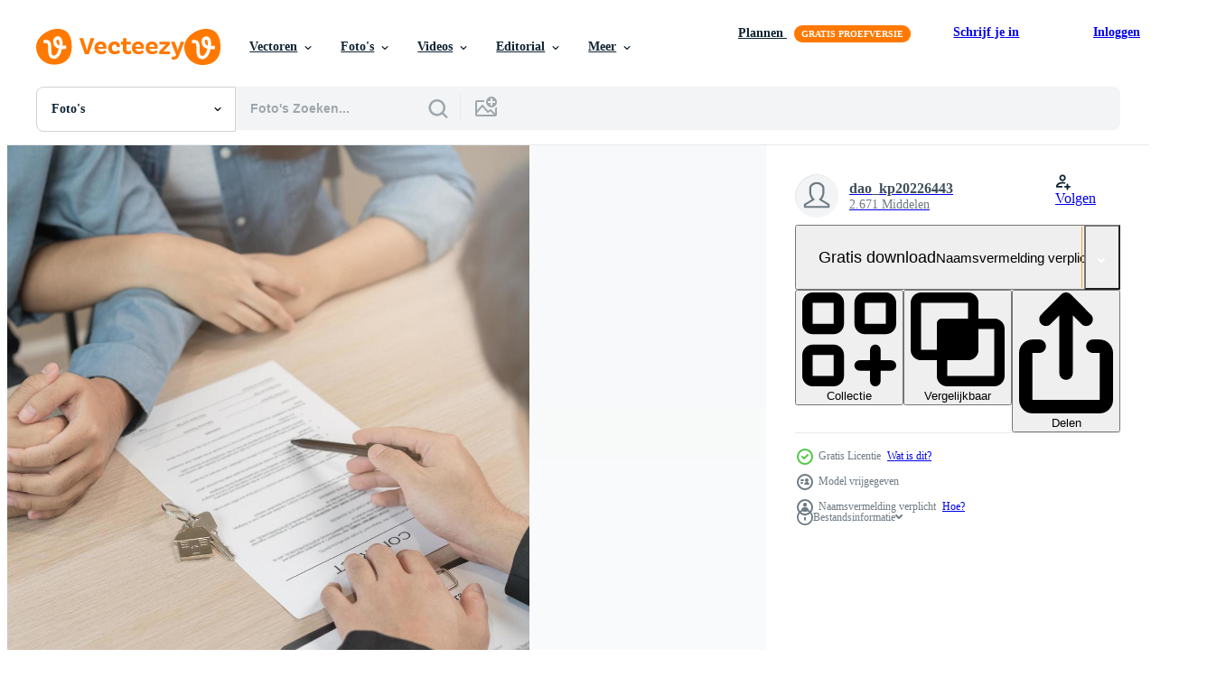

--- FILE ---
content_type: text/html; charset=utf-8
request_url: https://nl.vecteezy.com/resources/21153276/show_related_grids_async_content
body_size: 12144
content:
<turbo-frame id="show-related-resources">

  <div data-conversions-category="Gerelateerde Foto&#39;s" class="">
    <h2 class="ez-resource-related__header">
      Gerelateerde Foto&#39;s
    </h2>

    <ul class="ez-resource-grid ez-resource-grid--main-grid  is-hidden" id="false" data-controller="grid contributor-info" data-grid-track-truncation-value="false" data-max-rows="50" data-row-height="240" data-instant-grid="false" data-truncate-results="false" data-testid="related-resources" data-labels="free" style="--free: &#39;Gratis&#39;;">

  <li class="ez-resource-grid__item ez-resource-thumb ez-resource-thumb--pro" data-controller="grid-item-decorator" data-position="{{position}}" data-item-id="21618606" data-pro="true" data-grid-target="gridItem" data-w="300" data-h="200" data-grid-item-decorator-free-label-value="Gratis" data-action="mouseenter-&gt;grid-item-decorator#hoverThumb:once" data-grid-item-decorator-item-pro-param="Pro" data-grid-item-decorator-resource-id-param="21618606" data-grid-item-decorator-content-type-param="Content-photo" data-grid-item-decorator-image-src-param="https://static.vecteezy.com/system/resources/previews/021/618/606/non_2x/asian-tenant-client-man-sign-signature-contract-rental-purchase-buyer-home-or-apartment-with-landlord-realtor-after-banker-agreement-mortgage-loan-success-or-done-property-lease-agent-concept-photo.jpg" data-grid-item-decorator-pinterest-url-param="https://nl.vecteezy.com/foto/[base64]" data-grid-item-decorator-seo-page-description-param="Aziatisch huurder, cliënt Mens teken handtekening contract verhuur aankoop, koper huis of appartement met landheer, makelaar na bankier overeenkomst hypotheek, lening succes of gedaan. eigendom huren middel concept." data-grid-item-decorator-user-id-param="11211719" data-grid-item-decorator-user-display-name-param="dao_kp20226443" data-grid-item-decorator-uploads-path-param="/leden/dao_kp20226443/uploads">

  <script type="application/ld+json" id="media_schema">
  {"@context":"https://schema.org","@type":"ImageObject","name":"Aziatisch huurder, cliënt Mens teken handtekening contract verhuur aankoop, koper huis of appartement met landheer, makelaar na bankier overeenkomst hypotheek, lening succes of gedaan. eigendom huren middel concept.","uploadDate":"2023-03-23T07:25:53-05:00","thumbnailUrl":"https://static.vecteezy.com/ti/gratis-fotos/t1/[base64].jpg","contentUrl":"https://static.vecteezy.com/ti/gratis-fotos/p1/[base64].jpg","sourceOrganization":"Vecteezy","license":"https://support.vecteezy.com/en_us/new-vecteezy-licensing-ByHivesvt","acquireLicensePage":"https://nl.vecteezy.com/foto/[base64]","creator":{"@type":"Person","name":"dao_kp20226443"},"copyrightNotice":"dao_kp20226443","creditText":"Vecteezy"}
</script>


<a href="/foto/[base64]" class="ez-resource-thumb__link" title="Aziatisch huurder, cliënt Mens teken handtekening contract verhuur aankoop, koper huis of appartement met landheer, makelaar na bankier overeenkomst hypotheek, lening succes of gedaan. eigendom huren middel concept." style="--height: 200; --width: 300; " data-action="click-&gt;grid#trackResourceClick mouseenter-&gt;grid#trackResourceHover" data-content-type="photo" data-controller="ez-hover-intent" data-previews-srcs="[&quot;https://static.vecteezy.com/ti/gratis-fotos/p1/[base64].jpg&quot;,&quot;https://static.vecteezy.com/ti/gratis-fotos/p2/[base64].jpg&quot;]" data-pro="true" data-resource-id="21618606" data-grid-item-decorator-target="link">
    <img src="https://static.vecteezy.com/ti/gratis-fotos/t2/[base64].jpg" srcset="https://static.vecteezy.com/ti/gratis-fotos/t1/[base64].jpg 2x, https://static.vecteezy.com/ti/gratis-fotos/t2/[base64].jpg 1x" class="ez-resource-thumb__img" loading="lazy" decoding="async" width="300" height="200" alt="Aziatisch huurder, cliënt Mens teken handtekening contract verhuur aankoop, koper huis of appartement met landheer, makelaar na bankier overeenkomst hypotheek, lening succes of gedaan. eigendom huren middel concept. foto">

</a>

  <div class="ez-resource-thumb__label-wrap"></div>
  

  <div class="ez-resource-thumb__hover-state"></div>
</li><li class="ez-resource-grid__item ez-resource-thumb ez-resource-thumb--pro" data-controller="grid-item-decorator" data-position="{{position}}" data-item-id="21601939" data-pro="true" data-grid-target="gridItem" data-w="300" data-h="200" data-grid-item-decorator-free-label-value="Gratis" data-action="mouseenter-&gt;grid-item-decorator#hoverThumb:once" data-grid-item-decorator-item-pro-param="Pro" data-grid-item-decorator-resource-id-param="21601939" data-grid-item-decorator-content-type-param="Content-photo" data-grid-item-decorator-image-src-param="https://static.vecteezy.com/system/resources/previews/021/601/939/non_2x/asian-tenant-client-man-sign-signature-contract-rental-purchase-buyer-home-or-apartment-with-landlord-realtor-after-banker-agreement-mortgage-loan-success-or-done-property-lease-agent-concept-photo.jpg" data-grid-item-decorator-pinterest-url-param="https://nl.vecteezy.com/foto/[base64]" data-grid-item-decorator-seo-page-description-param="Aziatisch huurder, cliënt Mens teken handtekening contract verhuur aankoop, koper huis of appartement met landheer, makelaar na bankier overeenkomst hypotheek, lening succes of gedaan. eigendom huren middel concept." data-grid-item-decorator-user-id-param="11211719" data-grid-item-decorator-user-display-name-param="dao_kp20226443" data-grid-item-decorator-uploads-path-param="/leden/dao_kp20226443/uploads">

  <script type="application/ld+json" id="media_schema">
  {"@context":"https://schema.org","@type":"ImageObject","name":"Aziatisch huurder, cliënt Mens teken handtekening contract verhuur aankoop, koper huis of appartement met landheer, makelaar na bankier overeenkomst hypotheek, lening succes of gedaan. eigendom huren middel concept.","uploadDate":"2023-03-23T02:01:13-05:00","thumbnailUrl":"https://static.vecteezy.com/ti/gratis-fotos/t1/[base64].jpg","contentUrl":"https://static.vecteezy.com/ti/gratis-fotos/p1/[base64].jpg","sourceOrganization":"Vecteezy","license":"https://support.vecteezy.com/en_us/new-vecteezy-licensing-ByHivesvt","acquireLicensePage":"https://nl.vecteezy.com/foto/[base64]","creator":{"@type":"Person","name":"dao_kp20226443"},"copyrightNotice":"dao_kp20226443","creditText":"Vecteezy"}
</script>


<a href="/foto/[base64]" class="ez-resource-thumb__link" title="Aziatisch huurder, cliënt Mens teken handtekening contract verhuur aankoop, koper huis of appartement met landheer, makelaar na bankier overeenkomst hypotheek, lening succes of gedaan. eigendom huren middel concept." style="--height: 200; --width: 300; " data-action="click-&gt;grid#trackResourceClick mouseenter-&gt;grid#trackResourceHover" data-content-type="photo" data-controller="ez-hover-intent" data-previews-srcs="[&quot;https://static.vecteezy.com/ti/gratis-fotos/p1/[base64].jpg&quot;,&quot;https://static.vecteezy.com/ti/gratis-fotos/p2/[base64].jpg&quot;]" data-pro="true" data-resource-id="21601939" data-grid-item-decorator-target="link">
    <img src="https://static.vecteezy.com/ti/gratis-fotos/t2/[base64].jpg" srcset="https://static.vecteezy.com/ti/gratis-fotos/t1/[base64].jpg 2x, https://static.vecteezy.com/ti/gratis-fotos/t2/[base64].jpg 1x" class="ez-resource-thumb__img" loading="lazy" decoding="async" width="300" height="200" alt="Aziatisch huurder, cliënt Mens teken handtekening contract verhuur aankoop, koper huis of appartement met landheer, makelaar na bankier overeenkomst hypotheek, lening succes of gedaan. eigendom huren middel concept. foto">

</a>

  <div class="ez-resource-thumb__label-wrap"></div>
  

  <div class="ez-resource-thumb__hover-state"></div>
</li><li class="ez-resource-grid__item ez-resource-thumb ez-resource-thumb--pro" data-controller="grid-item-decorator" data-position="{{position}}" data-item-id="23258553" data-pro="true" data-grid-target="gridItem" data-w="300" data-h="200" data-grid-item-decorator-free-label-value="Gratis" data-action="mouseenter-&gt;grid-item-decorator#hoverThumb:once" data-grid-item-decorator-item-pro-param="Pro" data-grid-item-decorator-resource-id-param="23258553" data-grid-item-decorator-content-type-param="Content-photo" data-grid-item-decorator-image-src-param="https://static.vecteezy.com/system/resources/previews/023/258/553/non_2x/asian-tenant-client-man-sign-signature-contract-rental-purchase-buyer-home-or-apartment-with-landlord-realtor-after-banker-agreement-mortgage-loan-success-or-done-property-lease-agent-concept-photo.jpg" data-grid-item-decorator-pinterest-url-param="https://nl.vecteezy.com/foto/[base64]" data-grid-item-decorator-seo-page-description-param="Aziatisch huurder, cliënt Mens teken handtekening contract verhuur aankoop, koper huis of appartement met landheer, makelaar na bankier overeenkomst hypotheek, lening succes of gedaan. eigendom huren middel concept." data-grid-item-decorator-user-id-param="11211719" data-grid-item-decorator-user-display-name-param="dao_kp20226443" data-grid-item-decorator-uploads-path-param="/leden/dao_kp20226443/uploads">

  <script type="application/ld+json" id="media_schema">
  {"@context":"https://schema.org","@type":"ImageObject","name":"Aziatisch huurder, cliënt Mens teken handtekening contract verhuur aankoop, koper huis of appartement met landheer, makelaar na bankier overeenkomst hypotheek, lening succes of gedaan. eigendom huren middel concept.","uploadDate":"2023-04-29T18:11:30-05:00","thumbnailUrl":"https://static.vecteezy.com/ti/gratis-fotos/t1/[base64].jpg","contentUrl":"https://static.vecteezy.com/ti/gratis-fotos/p1/[base64].jpg","sourceOrganization":"Vecteezy","license":"https://support.vecteezy.com/en_us/new-vecteezy-licensing-ByHivesvt","acquireLicensePage":"https://nl.vecteezy.com/foto/[base64]","creator":{"@type":"Person","name":"dao_kp20226443"},"copyrightNotice":"dao_kp20226443","creditText":"Vecteezy"}
</script>


<a href="/foto/[base64]" class="ez-resource-thumb__link" title="Aziatisch huurder, cliënt Mens teken handtekening contract verhuur aankoop, koper huis of appartement met landheer, makelaar na bankier overeenkomst hypotheek, lening succes of gedaan. eigendom huren middel concept." style="--height: 200; --width: 300; " data-action="click-&gt;grid#trackResourceClick mouseenter-&gt;grid#trackResourceHover" data-content-type="photo" data-controller="ez-hover-intent" data-previews-srcs="[&quot;https://static.vecteezy.com/ti/gratis-fotos/p1/[base64].jpg&quot;,&quot;https://static.vecteezy.com/ti/gratis-fotos/p2/[base64].jpg&quot;]" data-pro="true" data-resource-id="23258553" data-grid-item-decorator-target="link">
    <img src="https://static.vecteezy.com/ti/gratis-fotos/t2/[base64].jpg" srcset="https://static.vecteezy.com/ti/gratis-fotos/t1/[base64].jpg 2x, https://static.vecteezy.com/ti/gratis-fotos/t2/[base64].jpg 1x" class="ez-resource-thumb__img" loading="lazy" decoding="async" width="300" height="200" alt="Aziatisch huurder, cliënt Mens teken handtekening contract verhuur aankoop, koper huis of appartement met landheer, makelaar na bankier overeenkomst hypotheek, lening succes of gedaan. eigendom huren middel concept. foto">

</a>

  <div class="ez-resource-thumb__label-wrap"></div>
  

  <div class="ez-resource-thumb__hover-state"></div>
</li><li class="ez-resource-grid__item ez-resource-thumb ez-resource-thumb--pro" data-controller="grid-item-decorator" data-position="{{position}}" data-item-id="21620403" data-pro="true" data-grid-target="gridItem" data-w="300" data-h="200" data-grid-item-decorator-free-label-value="Gratis" data-action="mouseenter-&gt;grid-item-decorator#hoverThumb:once" data-grid-item-decorator-item-pro-param="Pro" data-grid-item-decorator-resource-id-param="21620403" data-grid-item-decorator-content-type-param="Content-photo" data-grid-item-decorator-image-src-param="https://static.vecteezy.com/system/resources/previews/021/620/403/non_2x/asian-tenant-client-man-sign-signature-contract-rental-purchase-buyer-home-or-apartment-with-landlord-realtor-after-banker-agreement-mortgage-loan-success-or-done-property-lease-agent-concept-photo.jpg" data-grid-item-decorator-pinterest-url-param="https://nl.vecteezy.com/foto/[base64]" data-grid-item-decorator-seo-page-description-param="Aziatisch huurder, cliënt Mens teken handtekening contract verhuur aankoop, koper huis of appartement met landheer, makelaar na bankier overeenkomst hypotheek, lening succes of gedaan. eigendom huren middel concept." data-grid-item-decorator-user-id-param="11211719" data-grid-item-decorator-user-display-name-param="dao_kp20226443" data-grid-item-decorator-uploads-path-param="/leden/dao_kp20226443/uploads">

  <script type="application/ld+json" id="media_schema">
  {"@context":"https://schema.org","@type":"ImageObject","name":"Aziatisch huurder, cliënt Mens teken handtekening contract verhuur aankoop, koper huis of appartement met landheer, makelaar na bankier overeenkomst hypotheek, lening succes of gedaan. eigendom huren middel concept.","uploadDate":"2023-03-23T07:50:31-05:00","thumbnailUrl":"https://static.vecteezy.com/ti/gratis-fotos/t1/[base64].jpg","contentUrl":"https://static.vecteezy.com/ti/gratis-fotos/p1/[base64].jpg","sourceOrganization":"Vecteezy","license":"https://support.vecteezy.com/en_us/new-vecteezy-licensing-ByHivesvt","acquireLicensePage":"https://nl.vecteezy.com/foto/[base64]","creator":{"@type":"Person","name":"dao_kp20226443"},"copyrightNotice":"dao_kp20226443","creditText":"Vecteezy"}
</script>


<a href="/foto/[base64]" class="ez-resource-thumb__link" title="Aziatisch huurder, cliënt Mens teken handtekening contract verhuur aankoop, koper huis of appartement met landheer, makelaar na bankier overeenkomst hypotheek, lening succes of gedaan. eigendom huren middel concept." style="--height: 200; --width: 300; " data-action="click-&gt;grid#trackResourceClick mouseenter-&gt;grid#trackResourceHover" data-content-type="photo" data-controller="ez-hover-intent" data-previews-srcs="[&quot;https://static.vecteezy.com/ti/gratis-fotos/p1/[base64].jpg&quot;,&quot;https://static.vecteezy.com/ti/gratis-fotos/p2/[base64].jpg&quot;]" data-pro="true" data-resource-id="21620403" data-grid-item-decorator-target="link">
    <img src="https://static.vecteezy.com/ti/gratis-fotos/t2/[base64].jpg" srcset="https://static.vecteezy.com/ti/gratis-fotos/t1/[base64].jpg 2x, https://static.vecteezy.com/ti/gratis-fotos/t2/[base64].jpg 1x" class="ez-resource-thumb__img" loading="lazy" decoding="async" width="300" height="200" alt="Aziatisch huurder, cliënt Mens teken handtekening contract verhuur aankoop, koper huis of appartement met landheer, makelaar na bankier overeenkomst hypotheek, lening succes of gedaan. eigendom huren middel concept. foto">

</a>

  <div class="ez-resource-thumb__label-wrap"></div>
  

  <div class="ez-resource-thumb__hover-state"></div>
</li><li class="ez-resource-grid__item ez-resource-thumb ez-resource-thumb--pro" data-controller="grid-item-decorator" data-position="{{position}}" data-item-id="23258582" data-pro="true" data-grid-target="gridItem" data-w="526" data-h="200" data-grid-item-decorator-free-label-value="Gratis" data-action="mouseenter-&gt;grid-item-decorator#hoverThumb:once" data-grid-item-decorator-item-pro-param="Pro" data-grid-item-decorator-resource-id-param="23258582" data-grid-item-decorator-content-type-param="Content-photo" data-grid-item-decorator-image-src-param="https://static.vecteezy.com/system/resources/previews/023/258/582/non_2x/asian-tenant-client-man-sign-signature-contract-rental-purchase-buyer-home-or-apartment-with-landlord-realtor-after-banker-agreement-mortgage-loan-success-or-done-property-lease-agent-concept-photo.jpg" data-grid-item-decorator-pinterest-url-param="https://nl.vecteezy.com/foto/[base64]" data-grid-item-decorator-seo-page-description-param="Aziatisch huurder, cliënt Mens teken handtekening contract verhuur aankoop, koper huis of appartement met landheer, makelaar na bankier overeenkomst hypotheek, lening succes of gedaan. eigendom huren middel concept." data-grid-item-decorator-user-id-param="11211719" data-grid-item-decorator-user-display-name-param="dao_kp20226443" data-grid-item-decorator-uploads-path-param="/leden/dao_kp20226443/uploads">

  <script type="application/ld+json" id="media_schema">
  {"@context":"https://schema.org","@type":"ImageObject","name":"Aziatisch huurder, cliënt Mens teken handtekening contract verhuur aankoop, koper huis of appartement met landheer, makelaar na bankier overeenkomst hypotheek, lening succes of gedaan. eigendom huren middel concept.","uploadDate":"2023-04-29T18:12:00-05:00","thumbnailUrl":"https://static.vecteezy.com/ti/gratis-fotos/t1/[base64].jpg","contentUrl":"https://static.vecteezy.com/ti/gratis-fotos/p1/[base64].jpg","sourceOrganization":"Vecteezy","license":"https://support.vecteezy.com/en_us/new-vecteezy-licensing-ByHivesvt","acquireLicensePage":"https://nl.vecteezy.com/foto/[base64]","creator":{"@type":"Person","name":"dao_kp20226443"},"copyrightNotice":"dao_kp20226443","creditText":"Vecteezy"}
</script>


<a href="/foto/[base64]" class="ez-resource-thumb__link" title="Aziatisch huurder, cliënt Mens teken handtekening contract verhuur aankoop, koper huis of appartement met landheer, makelaar na bankier overeenkomst hypotheek, lening succes of gedaan. eigendom huren middel concept." style="--height: 200; --width: 526; " data-action="click-&gt;grid#trackResourceClick mouseenter-&gt;grid#trackResourceHover" data-content-type="photo" data-controller="ez-hover-intent" data-previews-srcs="[&quot;https://static.vecteezy.com/ti/gratis-fotos/p1/[base64].jpg&quot;,&quot;https://static.vecteezy.com/ti/gratis-fotos/p2/[base64].jpg&quot;]" data-pro="true" data-resource-id="23258582" data-grid-item-decorator-target="link">
    <img src="https://static.vecteezy.com/ti/gratis-fotos/t2/[base64].jpg" srcset="https://static.vecteezy.com/ti/gratis-fotos/t1/[base64].jpg 2x, https://static.vecteezy.com/ti/gratis-fotos/t2/[base64].jpg 1x" class="ez-resource-thumb__img" loading="lazy" decoding="async" width="526" height="200" alt="Aziatisch huurder, cliënt Mens teken handtekening contract verhuur aankoop, koper huis of appartement met landheer, makelaar na bankier overeenkomst hypotheek, lening succes of gedaan. eigendom huren middel concept. foto">

</a>

  <div class="ez-resource-thumb__label-wrap"></div>
  

  <div class="ez-resource-thumb__hover-state"></div>
</li><li class="ez-resource-grid__item ez-resource-thumb ez-resource-thumb--pro" data-controller="grid-item-decorator" data-position="{{position}}" data-item-id="21153339" data-pro="true" data-grid-target="gridItem" data-w="300" data-h="200" data-grid-item-decorator-free-label-value="Gratis" data-action="mouseenter-&gt;grid-item-decorator#hoverThumb:once" data-grid-item-decorator-item-pro-param="Pro" data-grid-item-decorator-resource-id-param="21153339" data-grid-item-decorator-content-type-param="Content-photo" data-grid-item-decorator-image-src-param="https://static.vecteezy.com/system/resources/previews/021/153/339/non_2x/asian-tenant-client-man-sign-signature-contract-rental-purchase-buyer-home-or-apartment-with-landlord-realtor-after-banker-agreement-mortgage-loan-success-or-done-property-lease-agent-concept-photo.jpg" data-grid-item-decorator-pinterest-url-param="https://nl.vecteezy.com/foto/[base64]" data-grid-item-decorator-seo-page-description-param="Aziatisch huurder, cliënt Mens teken handtekening contract verhuur aankoop, koper huis of appartement met landheer, makelaar na bankier overeenkomst hypotheek, lening succes of gedaan. eigendom huren middel concept." data-grid-item-decorator-user-id-param="11211719" data-grid-item-decorator-user-display-name-param="dao_kp20226443" data-grid-item-decorator-uploads-path-param="/leden/dao_kp20226443/uploads">

  <script type="application/ld+json" id="media_schema">
  {"@context":"https://schema.org","@type":"ImageObject","name":"Aziatisch huurder, cliënt Mens teken handtekening contract verhuur aankoop, koper huis of appartement met landheer, makelaar na bankier overeenkomst hypotheek, lening succes of gedaan. eigendom huren middel concept.","uploadDate":"2023-03-14T02:31:47-05:00","thumbnailUrl":"https://static.vecteezy.com/ti/gratis-fotos/t1/[base64].jpg","contentUrl":"https://static.vecteezy.com/ti/gratis-fotos/p1/[base64].jpg","sourceOrganization":"Vecteezy","license":"https://support.vecteezy.com/en_us/new-vecteezy-licensing-ByHivesvt","acquireLicensePage":"https://nl.vecteezy.com/foto/[base64]","creator":{"@type":"Person","name":"dao_kp20226443"},"copyrightNotice":"dao_kp20226443","creditText":"Vecteezy"}
</script>


<a href="/foto/[base64]" class="ez-resource-thumb__link" title="Aziatisch huurder, cliënt Mens teken handtekening contract verhuur aankoop, koper huis of appartement met landheer, makelaar na bankier overeenkomst hypotheek, lening succes of gedaan. eigendom huren middel concept." style="--height: 200; --width: 300; " data-action="click-&gt;grid#trackResourceClick mouseenter-&gt;grid#trackResourceHover" data-content-type="photo" data-controller="ez-hover-intent" data-previews-srcs="[&quot;https://static.vecteezy.com/ti/gratis-fotos/p1/[base64].jpg&quot;,&quot;https://static.vecteezy.com/ti/gratis-fotos/p2/[base64].jpg&quot;]" data-pro="true" data-resource-id="21153339" data-grid-item-decorator-target="link">
    <img src="https://static.vecteezy.com/ti/gratis-fotos/t2/[base64].jpg" srcset="https://static.vecteezy.com/ti/gratis-fotos/t1/[base64].jpg 2x, https://static.vecteezy.com/ti/gratis-fotos/t2/[base64].jpg 1x" class="ez-resource-thumb__img" loading="lazy" decoding="async" width="300" height="200" alt="Aziatisch huurder, cliënt Mens teken handtekening contract verhuur aankoop, koper huis of appartement met landheer, makelaar na bankier overeenkomst hypotheek, lening succes of gedaan. eigendom huren middel concept. foto">

</a>

  <div class="ez-resource-thumb__label-wrap"></div>
  

  <div class="ez-resource-thumb__hover-state"></div>
</li><li class="ez-resource-grid__item ez-resource-thumb ez-resource-thumb--pro" data-controller="grid-item-decorator" data-position="{{position}}" data-item-id="21601986" data-pro="true" data-grid-target="gridItem" data-w="300" data-h="200" data-grid-item-decorator-free-label-value="Gratis" data-action="mouseenter-&gt;grid-item-decorator#hoverThumb:once" data-grid-item-decorator-item-pro-param="Pro" data-grid-item-decorator-resource-id-param="21601986" data-grid-item-decorator-content-type-param="Content-photo" data-grid-item-decorator-image-src-param="https://static.vecteezy.com/system/resources/previews/021/601/986/non_2x/asian-tenant-client-man-sign-signature-contract-rental-purchase-buyer-home-or-apartment-with-landlord-realtor-after-banker-agreement-mortgage-loan-success-or-done-property-lease-agent-concept-photo.jpg" data-grid-item-decorator-pinterest-url-param="https://nl.vecteezy.com/foto/[base64]" data-grid-item-decorator-seo-page-description-param="Aziatisch huurder, cliënt Mens teken handtekening contract verhuur aankoop, koper huis of appartement met landheer, makelaar na bankier overeenkomst hypotheek, lening succes of gedaan. eigendom huren middel concept." data-grid-item-decorator-user-id-param="11211719" data-grid-item-decorator-user-display-name-param="dao_kp20226443" data-grid-item-decorator-uploads-path-param="/leden/dao_kp20226443/uploads">

  <script type="application/ld+json" id="media_schema">
  {"@context":"https://schema.org","@type":"ImageObject","name":"Aziatisch huurder, cliënt Mens teken handtekening contract verhuur aankoop, koper huis of appartement met landheer, makelaar na bankier overeenkomst hypotheek, lening succes of gedaan. eigendom huren middel concept.","uploadDate":"2023-03-23T02:02:32-05:00","thumbnailUrl":"https://static.vecteezy.com/ti/gratis-fotos/t1/[base64].jpg","contentUrl":"https://static.vecteezy.com/ti/gratis-fotos/p1/[base64].jpg","sourceOrganization":"Vecteezy","license":"https://support.vecteezy.com/en_us/new-vecteezy-licensing-ByHivesvt","acquireLicensePage":"https://nl.vecteezy.com/foto/[base64]","creator":{"@type":"Person","name":"dao_kp20226443"},"copyrightNotice":"dao_kp20226443","creditText":"Vecteezy"}
</script>


<a href="/foto/[base64]" class="ez-resource-thumb__link" title="Aziatisch huurder, cliënt Mens teken handtekening contract verhuur aankoop, koper huis of appartement met landheer, makelaar na bankier overeenkomst hypotheek, lening succes of gedaan. eigendom huren middel concept." style="--height: 200; --width: 300; " data-action="click-&gt;grid#trackResourceClick mouseenter-&gt;grid#trackResourceHover" data-content-type="photo" data-controller="ez-hover-intent" data-previews-srcs="[&quot;https://static.vecteezy.com/ti/gratis-fotos/p1/[base64].jpg&quot;,&quot;https://static.vecteezy.com/ti/gratis-fotos/p2/[base64].jpg&quot;]" data-pro="true" data-resource-id="21601986" data-grid-item-decorator-target="link">
    <img src="https://static.vecteezy.com/ti/gratis-fotos/t2/[base64].jpg" srcset="https://static.vecteezy.com/ti/gratis-fotos/t1/[base64].jpg 2x, https://static.vecteezy.com/ti/gratis-fotos/t2/[base64].jpg 1x" class="ez-resource-thumb__img" loading="lazy" decoding="async" width="300" height="200" alt="Aziatisch huurder, cliënt Mens teken handtekening contract verhuur aankoop, koper huis of appartement met landheer, makelaar na bankier overeenkomst hypotheek, lening succes of gedaan. eigendom huren middel concept. foto">

</a>

  <div class="ez-resource-thumb__label-wrap"></div>
  

  <div class="ez-resource-thumb__hover-state"></div>
</li><li class="ez-resource-grid__item ez-resource-thumb ez-resource-thumb--pro" data-controller="grid-item-decorator" data-position="{{position}}" data-item-id="23258629" data-pro="true" data-grid-target="gridItem" data-w="526" data-h="200" data-grid-item-decorator-free-label-value="Gratis" data-action="mouseenter-&gt;grid-item-decorator#hoverThumb:once" data-grid-item-decorator-item-pro-param="Pro" data-grid-item-decorator-resource-id-param="23258629" data-grid-item-decorator-content-type-param="Content-photo" data-grid-item-decorator-image-src-param="https://static.vecteezy.com/system/resources/previews/023/258/629/non_2x/close-up-hand-of-tenant-client-sign-signature-contract-rental-purchase-buyer-home-or-apartment-with-landlord-realtor-after-banker-agreement-mortgage-loan-success-or-done-property-agent-concept-photo.jpg" data-grid-item-decorator-pinterest-url-param="https://nl.vecteezy.com/foto/[base64]" data-grid-item-decorator-seo-page-description-param="dichtbij omhoog hand- van huurder, cliënt teken handtekening contract verhuur, aankoop, koper huis of appartement met landheer, makelaar na bankier overeenkomst hypotheek, lening succes of gedaan. eigendom middel concept." data-grid-item-decorator-user-id-param="11211719" data-grid-item-decorator-user-display-name-param="dao_kp20226443" data-grid-item-decorator-uploads-path-param="/leden/dao_kp20226443/uploads">

  <script type="application/ld+json" id="media_schema">
  {"@context":"https://schema.org","@type":"ImageObject","name":"dichtbij omhoog hand- van huurder, cliënt teken handtekening contract verhuur, aankoop, koper huis of appartement met landheer, makelaar na bankier overeenkomst hypotheek, lening succes of gedaan. eigendom middel concept.","uploadDate":"2023-04-29T18:12:56-05:00","thumbnailUrl":"https://static.vecteezy.com/ti/gratis-fotos/t1/[base64].jpg","contentUrl":"https://static.vecteezy.com/ti/gratis-fotos/p1/[base64].jpg","sourceOrganization":"Vecteezy","license":"https://support.vecteezy.com/en_us/new-vecteezy-licensing-ByHivesvt","acquireLicensePage":"https://nl.vecteezy.com/foto/[base64]","creator":{"@type":"Person","name":"dao_kp20226443"},"copyrightNotice":"dao_kp20226443","creditText":"Vecteezy"}
</script>


<a href="/foto/[base64]" class="ez-resource-thumb__link" title="dichtbij omhoog hand- van huurder, cliënt teken handtekening contract verhuur, aankoop, koper huis of appartement met landheer, makelaar na bankier overeenkomst hypotheek, lening succes of gedaan. eigendom middel concept." style="--height: 200; --width: 526; " data-action="click-&gt;grid#trackResourceClick mouseenter-&gt;grid#trackResourceHover" data-content-type="photo" data-controller="ez-hover-intent" data-previews-srcs="[&quot;https://static.vecteezy.com/ti/gratis-fotos/p1/[base64].jpg&quot;,&quot;https://static.vecteezy.com/ti/gratis-fotos/p2/[base64].jpg&quot;]" data-pro="true" data-resource-id="23258629" data-grid-item-decorator-target="link">
    <img src="https://static.vecteezy.com/ti/gratis-fotos/t2/[base64].jpg" srcset="https://static.vecteezy.com/ti/gratis-fotos/t1/[base64].jpg 2x, https://static.vecteezy.com/ti/gratis-fotos/t2/[base64].jpg 1x" class="ez-resource-thumb__img" loading="lazy" decoding="async" width="526" height="200" alt="dichtbij omhoog hand- van huurder, cliënt teken handtekening contract verhuur, aankoop, koper huis of appartement met landheer, makelaar na bankier overeenkomst hypotheek, lening succes of gedaan. eigendom middel concept. foto">

</a>

  <div class="ez-resource-thumb__label-wrap"></div>
  

  <div class="ez-resource-thumb__hover-state"></div>
</li><li class="ez-resource-grid__item ez-resource-thumb ez-resource-thumb--pro" data-controller="grid-item-decorator" data-position="{{position}}" data-item-id="21626077" data-pro="true" data-grid-target="gridItem" data-w="526" data-h="200" data-grid-item-decorator-free-label-value="Gratis" data-action="mouseenter-&gt;grid-item-decorator#hoverThumb:once" data-grid-item-decorator-item-pro-param="Pro" data-grid-item-decorator-resource-id-param="21626077" data-grid-item-decorator-content-type-param="Content-photo" data-grid-item-decorator-image-src-param="https://static.vecteezy.com/system/resources/previews/021/626/077/non_2x/close-up-hand-of-tenant-client-sign-signature-contract-rental-purchase-buyer-home-or-apartment-with-landlord-realtor-after-banker-agreement-mortgage-loan-success-or-done-property-agent-concept-photo.jpg" data-grid-item-decorator-pinterest-url-param="https://nl.vecteezy.com/foto/[base64]" data-grid-item-decorator-seo-page-description-param="dichtbij omhoog hand- van huurder, cliënt teken handtekening contract verhuur, aankoop, koper huis of appartement met landheer, makelaar na bankier overeenkomst hypotheek, lening succes of gedaan. eigendom middel concept." data-grid-item-decorator-user-id-param="11211719" data-grid-item-decorator-user-display-name-param="dao_kp20226443" data-grid-item-decorator-uploads-path-param="/leden/dao_kp20226443/uploads">

  <script type="application/ld+json" id="media_schema">
  {"@context":"https://schema.org","@type":"ImageObject","name":"dichtbij omhoog hand- van huurder, cliënt teken handtekening contract verhuur, aankoop, koper huis of appartement met landheer, makelaar na bankier overeenkomst hypotheek, lening succes of gedaan. eigendom middel concept.","uploadDate":"2023-03-23T09:41:08-05:00","thumbnailUrl":"https://static.vecteezy.com/ti/gratis-fotos/t1/[base64].jpg","contentUrl":"https://static.vecteezy.com/ti/gratis-fotos/p1/[base64].jpg","sourceOrganization":"Vecteezy","license":"https://support.vecteezy.com/en_us/new-vecteezy-licensing-ByHivesvt","acquireLicensePage":"https://nl.vecteezy.com/foto/[base64]","creator":{"@type":"Person","name":"dao_kp20226443"},"copyrightNotice":"dao_kp20226443","creditText":"Vecteezy"}
</script>


<a href="/foto/[base64]" class="ez-resource-thumb__link" title="dichtbij omhoog hand- van huurder, cliënt teken handtekening contract verhuur, aankoop, koper huis of appartement met landheer, makelaar na bankier overeenkomst hypotheek, lening succes of gedaan. eigendom middel concept." style="--height: 200; --width: 526; " data-action="click-&gt;grid#trackResourceClick mouseenter-&gt;grid#trackResourceHover" data-content-type="photo" data-controller="ez-hover-intent" data-previews-srcs="[&quot;https://static.vecteezy.com/ti/gratis-fotos/p1/[base64].jpg&quot;,&quot;https://static.vecteezy.com/ti/gratis-fotos/p2/[base64].jpg&quot;]" data-pro="true" data-resource-id="21626077" data-grid-item-decorator-target="link">
    <img src="https://static.vecteezy.com/ti/gratis-fotos/t2/[base64].jpg" srcset="https://static.vecteezy.com/ti/gratis-fotos/t1/[base64].jpg 2x, https://static.vecteezy.com/ti/gratis-fotos/t2/[base64].jpg 1x" class="ez-resource-thumb__img" loading="lazy" decoding="async" width="526" height="200" alt="dichtbij omhoog hand- van huurder, cliënt teken handtekening contract verhuur, aankoop, koper huis of appartement met landheer, makelaar na bankier overeenkomst hypotheek, lening succes of gedaan. eigendom middel concept. foto">

</a>

  <div class="ez-resource-thumb__label-wrap"></div>
  

  <div class="ez-resource-thumb__hover-state"></div>
</li><li class="ez-resource-grid__item ez-resource-thumb ez-resource-thumb--pro" data-controller="grid-item-decorator" data-position="{{position}}" data-item-id="23258687" data-pro="true" data-grid-target="gridItem" data-w="526" data-h="200" data-grid-item-decorator-free-label-value="Gratis" data-action="mouseenter-&gt;grid-item-decorator#hoverThumb:once" data-grid-item-decorator-item-pro-param="Pro" data-grid-item-decorator-resource-id-param="23258687" data-grid-item-decorator-content-type-param="Content-photo" data-grid-item-decorator-image-src-param="https://static.vecteezy.com/system/resources/previews/023/258/687/non_2x/close-up-hand-of-tenant-client-sign-signature-contract-rental-purchase-buyer-home-or-apartment-with-landlord-realtor-after-banker-agreement-mortgage-loan-success-or-done-property-agent-concept-photo.jpg" data-grid-item-decorator-pinterest-url-param="https://nl.vecteezy.com/foto/[base64]" data-grid-item-decorator-seo-page-description-param="dichtbij omhoog hand- van huurder, cliënt teken handtekening contract verhuur, aankoop, koper huis of appartement met landheer, makelaar na bankier overeenkomst hypotheek, lening succes of gedaan. eigendom middel concept." data-grid-item-decorator-user-id-param="11211719" data-grid-item-decorator-user-display-name-param="dao_kp20226443" data-grid-item-decorator-uploads-path-param="/leden/dao_kp20226443/uploads">

  <script type="application/ld+json" id="media_schema">
  {"@context":"https://schema.org","@type":"ImageObject","name":"dichtbij omhoog hand- van huurder, cliënt teken handtekening contract verhuur, aankoop, koper huis of appartement met landheer, makelaar na bankier overeenkomst hypotheek, lening succes of gedaan. eigendom middel concept.","uploadDate":"2023-04-29T18:14:01-05:00","thumbnailUrl":"https://static.vecteezy.com/ti/gratis-fotos/t1/[base64].jpg","contentUrl":"https://static.vecteezy.com/ti/gratis-fotos/p1/[base64].jpg","sourceOrganization":"Vecteezy","license":"https://support.vecteezy.com/en_us/new-vecteezy-licensing-ByHivesvt","acquireLicensePage":"https://nl.vecteezy.com/foto/[base64]","creator":{"@type":"Person","name":"dao_kp20226443"},"copyrightNotice":"dao_kp20226443","creditText":"Vecteezy"}
</script>


<a href="/foto/[base64]" class="ez-resource-thumb__link" title="dichtbij omhoog hand- van huurder, cliënt teken handtekening contract verhuur, aankoop, koper huis of appartement met landheer, makelaar na bankier overeenkomst hypotheek, lening succes of gedaan. eigendom middel concept." style="--height: 200; --width: 526; " data-action="click-&gt;grid#trackResourceClick mouseenter-&gt;grid#trackResourceHover" data-content-type="photo" data-controller="ez-hover-intent" data-previews-srcs="[&quot;https://static.vecteezy.com/ti/gratis-fotos/p1/[base64].jpg&quot;,&quot;https://static.vecteezy.com/ti/gratis-fotos/p2/[base64].jpg&quot;]" data-pro="true" data-resource-id="23258687" data-grid-item-decorator-target="link">
    <img src="https://static.vecteezy.com/ti/gratis-fotos/t2/[base64].jpg" srcset="https://static.vecteezy.com/ti/gratis-fotos/t1/[base64].jpg 2x, https://static.vecteezy.com/ti/gratis-fotos/t2/[base64].jpg 1x" class="ez-resource-thumb__img" loading="lazy" decoding="async" width="526" height="200" alt="dichtbij omhoog hand- van huurder, cliënt teken handtekening contract verhuur, aankoop, koper huis of appartement met landheer, makelaar na bankier overeenkomst hypotheek, lening succes of gedaan. eigendom middel concept. foto">

</a>

  <div class="ez-resource-thumb__label-wrap"></div>
  

  <div class="ez-resource-thumb__hover-state"></div>
</li><li class="ez-resource-grid__item ez-resource-thumb ez-resource-thumb--pro" data-controller="grid-item-decorator" data-position="{{position}}" data-item-id="23825564" data-pro="true" data-grid-target="gridItem" data-w="526" data-h="200" data-grid-item-decorator-free-label-value="Gratis" data-action="mouseenter-&gt;grid-item-decorator#hoverThumb:once" data-grid-item-decorator-item-pro-param="Pro" data-grid-item-decorator-resource-id-param="23825564" data-grid-item-decorator-content-type-param="Content-photo" data-grid-item-decorator-image-src-param="https://static.vecteezy.com/system/resources/previews/023/825/564/non_2x/asian-tenant-client-man-sign-signature-contract-rental-purchase-buyer-home-or-apartment-with-landlord-realtor-after-banker-agreement-mortgage-loan-success-or-done-property-lease-agent-concept-photo.jpg" data-grid-item-decorator-pinterest-url-param="https://nl.vecteezy.com/foto/[base64]" data-grid-item-decorator-seo-page-description-param="Aziatisch huurder, cliënt Mens teken handtekening contract verhuur aankoop, koper huis of appartement met landheer, makelaar na bankier overeenkomst hypotheek, lening succes of gedaan. eigendom huren middel concept." data-grid-item-decorator-user-id-param="11211719" data-grid-item-decorator-user-display-name-param="dao_kp20226443" data-grid-item-decorator-uploads-path-param="/leden/dao_kp20226443/uploads">

  <script type="application/ld+json" id="media_schema">
  {"@context":"https://schema.org","@type":"ImageObject","name":"Aziatisch huurder, cliënt Mens teken handtekening contract verhuur aankoop, koper huis of appartement met landheer, makelaar na bankier overeenkomst hypotheek, lening succes of gedaan. eigendom huren middel concept.","uploadDate":"2023-05-17T14:45:12-05:00","thumbnailUrl":"https://static.vecteezy.com/ti/gratis-fotos/t1/[base64].jpg","contentUrl":"https://static.vecteezy.com/ti/gratis-fotos/p1/[base64].jpg","sourceOrganization":"Vecteezy","license":"https://support.vecteezy.com/en_us/new-vecteezy-licensing-ByHivesvt","acquireLicensePage":"https://nl.vecteezy.com/foto/[base64]","creator":{"@type":"Person","name":"dao_kp20226443"},"copyrightNotice":"dao_kp20226443","creditText":"Vecteezy"}
</script>


<a href="/foto/[base64]" class="ez-resource-thumb__link" title="Aziatisch huurder, cliënt Mens teken handtekening contract verhuur aankoop, koper huis of appartement met landheer, makelaar na bankier overeenkomst hypotheek, lening succes of gedaan. eigendom huren middel concept." style="--height: 200; --width: 526; " data-action="click-&gt;grid#trackResourceClick mouseenter-&gt;grid#trackResourceHover" data-content-type="photo" data-controller="ez-hover-intent" data-previews-srcs="[&quot;https://static.vecteezy.com/ti/gratis-fotos/p1/[base64].jpg&quot;,&quot;https://static.vecteezy.com/ti/gratis-fotos/p2/[base64].jpg&quot;]" data-pro="true" data-resource-id="23825564" data-grid-item-decorator-target="link">
    <img src="https://static.vecteezy.com/ti/gratis-fotos/t2/[base64].jpg" srcset="https://static.vecteezy.com/ti/gratis-fotos/t1/[base64].jpg 2x, https://static.vecteezy.com/ti/gratis-fotos/t2/[base64].jpg 1x" class="ez-resource-thumb__img" loading="lazy" decoding="async" width="526" height="200" alt="Aziatisch huurder, cliënt Mens teken handtekening contract verhuur aankoop, koper huis of appartement met landheer, makelaar na bankier overeenkomst hypotheek, lening succes of gedaan. eigendom huren middel concept. foto">

</a>

  <div class="ez-resource-thumb__label-wrap"></div>
  

  <div class="ez-resource-thumb__hover-state"></div>
</li><li class="ez-resource-grid__item ez-resource-thumb ez-resource-thumb--pro" data-controller="grid-item-decorator" data-position="{{position}}" data-item-id="23258565" data-pro="true" data-grid-target="gridItem" data-w="300" data-h="200" data-grid-item-decorator-free-label-value="Gratis" data-action="mouseenter-&gt;grid-item-decorator#hoverThumb:once" data-grid-item-decorator-item-pro-param="Pro" data-grid-item-decorator-resource-id-param="23258565" data-grid-item-decorator-content-type-param="Content-photo" data-grid-item-decorator-image-src-param="https://static.vecteezy.com/system/resources/previews/023/258/565/non_2x/happy-asian-couple-client-tenant-buyer-home-apartment-sign-signature-contract-rental-purchase-landlord-realtor-agreement-after-bank-approve-mortgage-loan-success-or-done-property-agent-concept-photo.jpg" data-grid-item-decorator-pinterest-url-param="https://nl.vecteezy.com/foto/[base64]" data-grid-item-decorator-seo-page-description-param="gelukkig Aziatisch paar cliënt, huurder koper huis ,appartement, teken handtekening contract verhuur, aankoop. landheer, makelaar overeenkomst na bank goedkeuren hypotheek, lening succes of gedaan. eigendom middel concept" data-grid-item-decorator-user-id-param="11211719" data-grid-item-decorator-user-display-name-param="dao_kp20226443" data-grid-item-decorator-uploads-path-param="/leden/dao_kp20226443/uploads">

  <script type="application/ld+json" id="media_schema">
  {"@context":"https://schema.org","@type":"ImageObject","name":"gelukkig Aziatisch paar cliënt, huurder koper huis ,appartement, teken handtekening contract verhuur, aankoop. landheer, makelaar overeenkomst na bank goedkeuren hypotheek, lening succes of gedaan. eigendom middel concept","uploadDate":"2023-04-29T18:11:40-05:00","thumbnailUrl":"https://static.vecteezy.com/ti/gratis-fotos/t1/[base64].jpg","contentUrl":"https://static.vecteezy.com/ti/gratis-fotos/p1/[base64].jpg","sourceOrganization":"Vecteezy","license":"https://support.vecteezy.com/en_us/new-vecteezy-licensing-ByHivesvt","acquireLicensePage":"https://nl.vecteezy.com/foto/[base64]","creator":{"@type":"Person","name":"dao_kp20226443"},"copyrightNotice":"dao_kp20226443","creditText":"Vecteezy"}
</script>


<a href="/foto/[base64]" class="ez-resource-thumb__link" title="gelukkig Aziatisch paar cliënt, huurder koper huis ,appartement, teken handtekening contract verhuur, aankoop. landheer, makelaar overeenkomst na bank goedkeuren hypotheek, lening succes of gedaan. eigendom middel concept" style="--height: 200; --width: 300; " data-action="click-&gt;grid#trackResourceClick mouseenter-&gt;grid#trackResourceHover" data-content-type="photo" data-controller="ez-hover-intent" data-previews-srcs="[&quot;https://static.vecteezy.com/ti/gratis-fotos/p1/[base64].jpg&quot;,&quot;https://static.vecteezy.com/ti/gratis-fotos/p2/[base64].jpg&quot;]" data-pro="true" data-resource-id="23258565" data-grid-item-decorator-target="link">
    <img src="https://static.vecteezy.com/ti/gratis-fotos/t2/[base64].jpg" srcset="https://static.vecteezy.com/ti/gratis-fotos/t1/[base64].jpg 2x, https://static.vecteezy.com/ti/gratis-fotos/t2/[base64].jpg 1x" class="ez-resource-thumb__img" loading="lazy" decoding="async" width="300" height="200" alt="gelukkig Aziatisch paar cliënt, huurder koper huis ,appartement, teken handtekening contract verhuur, aankoop. landheer, makelaar overeenkomst na bank goedkeuren hypotheek, lening succes of gedaan. eigendom middel concept foto">

</a>

  <div class="ez-resource-thumb__label-wrap"></div>
  

  <div class="ez-resource-thumb__hover-state"></div>
</li><li class="ez-resource-grid__item ez-resource-thumb ez-resource-thumb--pro" data-controller="grid-item-decorator" data-position="{{position}}" data-item-id="21602141" data-pro="true" data-grid-target="gridItem" data-w="300" data-h="200" data-grid-item-decorator-free-label-value="Gratis" data-action="mouseenter-&gt;grid-item-decorator#hoverThumb:once" data-grid-item-decorator-item-pro-param="Pro" data-grid-item-decorator-resource-id-param="21602141" data-grid-item-decorator-content-type-param="Content-photo" data-grid-item-decorator-image-src-param="https://static.vecteezy.com/system/resources/previews/021/602/141/non_2x/happy-asian-couple-client-tenant-buyer-home-apartment-sign-signature-contract-rental-purchase-landlord-realtor-agreement-after-bank-approve-mortgage-loan-success-or-done-property-agent-concept-photo.jpg" data-grid-item-decorator-pinterest-url-param="https://nl.vecteezy.com/foto/[base64]" data-grid-item-decorator-seo-page-description-param="gelukkig Aziatisch paar cliënt, huurder koper huis ,appartement, teken handtekening contract verhuur, aankoop. landheer, makelaar overeenkomst na bank goedkeuren hypotheek, lening succes of gedaan. eigendom middel concept" data-grid-item-decorator-user-id-param="11211719" data-grid-item-decorator-user-display-name-param="dao_kp20226443" data-grid-item-decorator-uploads-path-param="/leden/dao_kp20226443/uploads">

  <script type="application/ld+json" id="media_schema">
  {"@context":"https://schema.org","@type":"ImageObject","name":"gelukkig Aziatisch paar cliënt, huurder koper huis ,appartement, teken handtekening contract verhuur, aankoop. landheer, makelaar overeenkomst na bank goedkeuren hypotheek, lening succes of gedaan. eigendom middel concept","uploadDate":"2023-03-23T02:07:06-05:00","thumbnailUrl":"https://static.vecteezy.com/ti/gratis-fotos/t1/[base64].jpg","contentUrl":"https://static.vecteezy.com/ti/gratis-fotos/p1/[base64].jpg","sourceOrganization":"Vecteezy","license":"https://support.vecteezy.com/en_us/new-vecteezy-licensing-ByHivesvt","acquireLicensePage":"https://nl.vecteezy.com/foto/[base64]","creator":{"@type":"Person","name":"dao_kp20226443"},"copyrightNotice":"dao_kp20226443","creditText":"Vecteezy"}
</script>


<a href="/foto/[base64]" class="ez-resource-thumb__link" title="gelukkig Aziatisch paar cliënt, huurder koper huis ,appartement, teken handtekening contract verhuur, aankoop. landheer, makelaar overeenkomst na bank goedkeuren hypotheek, lening succes of gedaan. eigendom middel concept" style="--height: 200; --width: 300; " data-action="click-&gt;grid#trackResourceClick mouseenter-&gt;grid#trackResourceHover" data-content-type="photo" data-controller="ez-hover-intent" data-previews-srcs="[&quot;https://static.vecteezy.com/ti/gratis-fotos/p1/[base64].jpg&quot;,&quot;https://static.vecteezy.com/ti/gratis-fotos/p2/[base64].jpg&quot;]" data-pro="true" data-resource-id="21602141" data-grid-item-decorator-target="link">
    <img src="https://static.vecteezy.com/ti/gratis-fotos/t2/[base64].jpg" srcset="https://static.vecteezy.com/ti/gratis-fotos/t1/[base64].jpg 2x, https://static.vecteezy.com/ti/gratis-fotos/t2/[base64].jpg 1x" class="ez-resource-thumb__img" loading="lazy" decoding="async" width="300" height="200" alt="gelukkig Aziatisch paar cliënt, huurder koper huis ,appartement, teken handtekening contract verhuur, aankoop. landheer, makelaar overeenkomst na bank goedkeuren hypotheek, lening succes of gedaan. eigendom middel concept foto">

</a>

  <div class="ez-resource-thumb__label-wrap"></div>
  

  <div class="ez-resource-thumb__hover-state"></div>
</li><li class="ez-resource-grid__item ez-resource-thumb ez-resource-thumb--pro" data-controller="grid-item-decorator" data-position="{{position}}" data-item-id="23825862" data-pro="true" data-grid-target="gridItem" data-w="300" data-h="200" data-grid-item-decorator-free-label-value="Gratis" data-action="mouseenter-&gt;grid-item-decorator#hoverThumb:once" data-grid-item-decorator-item-pro-param="Pro" data-grid-item-decorator-resource-id-param="23825862" data-grid-item-decorator-content-type-param="Content-photo" data-grid-item-decorator-image-src-param="https://static.vecteezy.com/system/resources/previews/023/825/862/non_2x/happy-asian-couple-client-tenant-buyer-home-apartment-sign-signature-contract-rental-purchase-landlord-realtor-agreement-after-bank-approve-mortgage-loan-success-or-done-property-agent-concept-photo.jpg" data-grid-item-decorator-pinterest-url-param="https://nl.vecteezy.com/foto/[base64]" data-grid-item-decorator-seo-page-description-param="gelukkig Aziatisch paar cliënt, huurder koper huis ,appartement, teken handtekening contract verhuur, aankoop. landheer, makelaar overeenkomst na bank goedkeuren hypotheek, lening succes of gedaan. eigendom middel concept" data-grid-item-decorator-user-id-param="11211719" data-grid-item-decorator-user-display-name-param="dao_kp20226443" data-grid-item-decorator-uploads-path-param="/leden/dao_kp20226443/uploads">

  <script type="application/ld+json" id="media_schema">
  {"@context":"https://schema.org","@type":"ImageObject","name":"gelukkig Aziatisch paar cliënt, huurder koper huis ,appartement, teken handtekening contract verhuur, aankoop. landheer, makelaar overeenkomst na bank goedkeuren hypotheek, lening succes of gedaan. eigendom middel concept","uploadDate":"2023-05-17T14:59:28-05:00","thumbnailUrl":"https://static.vecteezy.com/ti/gratis-fotos/t1/[base64].jpg","contentUrl":"https://static.vecteezy.com/ti/gratis-fotos/p1/[base64].jpg","sourceOrganization":"Vecteezy","license":"https://support.vecteezy.com/en_us/new-vecteezy-licensing-ByHivesvt","acquireLicensePage":"https://nl.vecteezy.com/foto/[base64]","creator":{"@type":"Person","name":"dao_kp20226443"},"copyrightNotice":"dao_kp20226443","creditText":"Vecteezy"}
</script>


<a href="/foto/[base64]" class="ez-resource-thumb__link" title="gelukkig Aziatisch paar cliënt, huurder koper huis ,appartement, teken handtekening contract verhuur, aankoop. landheer, makelaar overeenkomst na bank goedkeuren hypotheek, lening succes of gedaan. eigendom middel concept" style="--height: 200; --width: 300; " data-action="click-&gt;grid#trackResourceClick mouseenter-&gt;grid#trackResourceHover" data-content-type="photo" data-controller="ez-hover-intent" data-previews-srcs="[&quot;https://static.vecteezy.com/ti/gratis-fotos/p1/[base64].jpg&quot;,&quot;https://static.vecteezy.com/ti/gratis-fotos/p2/[base64].jpg&quot;]" data-pro="true" data-resource-id="23825862" data-grid-item-decorator-target="link">
    <img src="https://static.vecteezy.com/ti/gratis-fotos/t2/[base64].jpg" srcset="https://static.vecteezy.com/ti/gratis-fotos/t1/[base64].jpg 2x, https://static.vecteezy.com/ti/gratis-fotos/t2/[base64].jpg 1x" class="ez-resource-thumb__img" loading="lazy" decoding="async" width="300" height="200" alt="gelukkig Aziatisch paar cliënt, huurder koper huis ,appartement, teken handtekening contract verhuur, aankoop. landheer, makelaar overeenkomst na bank goedkeuren hypotheek, lening succes of gedaan. eigendom middel concept foto">

</a>

  <div class="ez-resource-thumb__label-wrap"></div>
  

  <div class="ez-resource-thumb__hover-state"></div>
</li><li class="ez-resource-grid__item ez-resource-thumb ez-resource-thumb--pro" data-controller="grid-item-decorator" data-position="{{position}}" data-item-id="21626645" data-pro="true" data-grid-target="gridItem" data-w="300" data-h="200" data-grid-item-decorator-free-label-value="Gratis" data-action="mouseenter-&gt;grid-item-decorator#hoverThumb:once" data-grid-item-decorator-item-pro-param="Pro" data-grid-item-decorator-resource-id-param="21626645" data-grid-item-decorator-content-type-param="Content-photo" data-grid-item-decorator-image-src-param="https://static.vecteezy.com/system/resources/previews/021/626/645/non_2x/asian-agent-giving-a-key-to-new-owner-or-tenant-client-after-signed-signature-contract-rental-purchase-buyer-apartment-home-with-landlord-realtor-banker-agreement-mortgage-loan-property-lease-photo.jpg" data-grid-item-decorator-pinterest-url-param="https://nl.vecteezy.com/foto/[base64]" data-grid-item-decorator-seo-page-description-param="Aziatisch middel geven een sleutel naar nieuw eigenaar of huurder, cliënt na ondertekend handtekening contract verhuur aankoop, koper appartement, huis met landheer, makelaar. bankier overeenkomst hypotheek lening. eigendom huren." data-grid-item-decorator-user-id-param="11211719" data-grid-item-decorator-user-display-name-param="dao_kp20226443" data-grid-item-decorator-uploads-path-param="/leden/dao_kp20226443/uploads">

  <script type="application/ld+json" id="media_schema">
  {"@context":"https://schema.org","@type":"ImageObject","name":"Aziatisch middel geven een sleutel naar nieuw eigenaar of huurder, cliënt na ondertekend handtekening contract verhuur aankoop, koper appartement, huis met landheer, makelaar. bankier overeenkomst hypotheek lening. eigendom huren.","uploadDate":"2023-03-23T09:49:54-05:00","thumbnailUrl":"https://static.vecteezy.com/ti/gratis-fotos/t1/[base64].jpg","contentUrl":"https://static.vecteezy.com/ti/gratis-fotos/p1/[base64].jpg","sourceOrganization":"Vecteezy","license":"https://support.vecteezy.com/en_us/new-vecteezy-licensing-ByHivesvt","acquireLicensePage":"https://nl.vecteezy.com/foto/[base64]","creator":{"@type":"Person","name":"dao_kp20226443"},"copyrightNotice":"dao_kp20226443","creditText":"Vecteezy"}
</script>


<a href="/foto/[base64]" class="ez-resource-thumb__link" title="Aziatisch middel geven een sleutel naar nieuw eigenaar of huurder, cliënt na ondertekend handtekening contract verhuur aankoop, koper appartement, huis met landheer, makelaar. bankier overeenkomst hypotheek lening. eigendom huren." style="--height: 200; --width: 300; " data-action="click-&gt;grid#trackResourceClick mouseenter-&gt;grid#trackResourceHover" data-content-type="photo" data-controller="ez-hover-intent" data-previews-srcs="[&quot;https://static.vecteezy.com/ti/gratis-fotos/p1/[base64].jpg&quot;,&quot;https://static.vecteezy.com/ti/gratis-fotos/p2/[base64].jpg&quot;]" data-pro="true" data-resource-id="21626645" data-grid-item-decorator-target="link">
    <img src="https://static.vecteezy.com/ti/gratis-fotos/t2/[base64].jpg" srcset="https://static.vecteezy.com/ti/gratis-fotos/t1/[base64].jpg 2x, https://static.vecteezy.com/ti/gratis-fotos/t2/[base64].jpg 1x" class="ez-resource-thumb__img" loading="lazy" decoding="async" width="300" height="200" alt="Aziatisch middel geven een sleutel naar nieuw eigenaar of huurder, cliënt na ondertekend handtekening contract verhuur aankoop, koper appartement, huis met landheer, makelaar. bankier overeenkomst hypotheek lening. eigendom huren. foto">

</a>

  <div class="ez-resource-thumb__label-wrap"></div>
  

  <div class="ez-resource-thumb__hover-state"></div>
</li><li class="ez-resource-grid__item ez-resource-thumb" data-controller="grid-item-decorator" data-position="{{position}}" data-item-id="21153084" data-pro="false" data-grid-target="gridItem" data-w="300" data-h="200" data-grid-item-decorator-free-label-value="Gratis" data-action="mouseenter-&gt;grid-item-decorator#hoverThumb:once" data-grid-item-decorator-item-pro-param="Free" data-grid-item-decorator-resource-id-param="21153084" data-grid-item-decorator-content-type-param="Content-photo" data-grid-item-decorator-image-src-param="https://static.vecteezy.com/system/resources/previews/021/153/084/non_2x/happy-asian-couple-client-tenant-buyer-home-apartment-sign-signature-contract-rental-purchase-landlord-realtor-agreement-after-bank-approve-mortgage-loan-agency-property-of-business-people-free-photo.jpg" data-grid-item-decorator-pinterest-url-param="https://nl.vecteezy.com/foto/[base64]" data-grid-item-decorator-seo-page-description-param="gelukkig Aziatisch paar cliënt, huurder koper huis, appartement, teken handtekening contract verhuur, aankoop. landheer, makelaar overeenkomst na bank goedkeuren hypotheek, lening. agentschap eigendom van bedrijf mensen." data-grid-item-decorator-user-id-param="11211719" data-grid-item-decorator-user-display-name-param="dao_kp20226443" data-grid-item-decorator-uploads-path-param="/leden/dao_kp20226443/uploads">

  <script type="application/ld+json" id="media_schema">
  {"@context":"https://schema.org","@type":"ImageObject","name":"gelukkig Aziatisch paar cliënt, huurder koper huis, appartement, teken handtekening contract verhuur, aankoop. landheer, makelaar overeenkomst na bank goedkeuren hypotheek, lening. agentschap eigendom van bedrijf mensen.","uploadDate":"2023-03-14T02:24:56-05:00","thumbnailUrl":"https://static.vecteezy.com/ti/gratis-fotos/t1/[base64].jpg","contentUrl":"https://static.vecteezy.com/ti/gratis-fotos/p1/[base64].jpg","sourceOrganization":"Vecteezy","license":"https://support.vecteezy.com/en_us/new-vecteezy-licensing-ByHivesvt","acquireLicensePage":"https://nl.vecteezy.com/foto/[base64]","creator":{"@type":"Person","name":"dao_kp20226443"},"copyrightNotice":"dao_kp20226443","creditText":"Vecteezy"}
</script>


<a href="/foto/[base64]" class="ez-resource-thumb__link" title="gelukkig Aziatisch paar cliënt, huurder koper huis, appartement, teken handtekening contract verhuur, aankoop. landheer, makelaar overeenkomst na bank goedkeuren hypotheek, lening. agentschap eigendom van bedrijf mensen." style="--height: 200; --width: 300; " data-action="click-&gt;grid#trackResourceClick mouseenter-&gt;grid#trackResourceHover" data-content-type="photo" data-controller="ez-hover-intent" data-previews-srcs="[&quot;https://static.vecteezy.com/ti/gratis-fotos/p1/[base64].jpg&quot;,&quot;https://static.vecteezy.com/ti/gratis-fotos/p2/[base64].jpg&quot;]" data-pro="false" data-resource-id="21153084" data-grid-item-decorator-target="link">
    <img src="https://static.vecteezy.com/ti/gratis-fotos/t2/[base64].jpg" srcset="https://static.vecteezy.com/ti/gratis-fotos/t1/[base64].jpg 2x, https://static.vecteezy.com/ti/gratis-fotos/t2/[base64].jpg 1x" class="ez-resource-thumb__img" loading="lazy" decoding="async" width="300" height="200" alt="gelukkig Aziatisch paar cliënt, huurder koper huis, appartement, teken handtekening contract verhuur, aankoop. landheer, makelaar overeenkomst na bank goedkeuren hypotheek, lening. agentschap eigendom van bedrijf mensen. foto">

</a>

  <div class="ez-resource-thumb__label-wrap"></div>
  

  <div class="ez-resource-thumb__hover-state"></div>
</li><li class="ez-resource-grid__item ez-resource-thumb" data-controller="grid-item-decorator" data-position="{{position}}" data-item-id="21153276" data-pro="false" data-grid-target="gridItem" data-w="300" data-h="200" data-grid-item-decorator-free-label-value="Gratis" data-action="mouseenter-&gt;grid-item-decorator#hoverThumb:once" data-grid-item-decorator-item-pro-param="Free" data-grid-item-decorator-resource-id-param="21153276" data-grid-item-decorator-content-type-param="Content-photo" data-grid-item-decorator-image-src-param="https://static.vecteezy.com/system/resources/previews/021/153/276/non_2x/happy-asian-couple-client-tenant-buyer-home-apartment-sign-signature-contract-rental-purchase-landlord-realtor-agreement-after-bank-approve-mortgage-loan-agency-property-of-business-people-free-photo.jpg" data-grid-item-decorator-pinterest-url-param="https://nl.vecteezy.com/foto/[base64]" data-grid-item-decorator-seo-page-description-param="gelukkig Aziatisch paar cliënt, huurder koper huis, appartement, teken handtekening contract verhuur, aankoop. landheer, makelaar overeenkomst na bank goedkeuren hypotheek, lening. agentschap eigendom van bedrijf mensen." data-grid-item-decorator-user-id-param="11211719" data-grid-item-decorator-user-display-name-param="dao_kp20226443" data-grid-item-decorator-uploads-path-param="/leden/dao_kp20226443/uploads">

  <script type="application/ld+json" id="media_schema">
  {"@context":"https://schema.org","@type":"ImageObject","name":"gelukkig Aziatisch paar cliënt, huurder koper huis, appartement, teken handtekening contract verhuur, aankoop. landheer, makelaar overeenkomst na bank goedkeuren hypotheek, lening. agentschap eigendom van bedrijf mensen.","uploadDate":"2023-03-14T02:28:51-05:00","thumbnailUrl":"https://static.vecteezy.com/ti/gratis-fotos/t1/[base64].jpg","contentUrl":"https://static.vecteezy.com/ti/gratis-fotos/p1/[base64].jpg","sourceOrganization":"Vecteezy","license":"https://support.vecteezy.com/en_us/new-vecteezy-licensing-ByHivesvt","acquireLicensePage":"https://nl.vecteezy.com/foto/[base64]","creator":{"@type":"Person","name":"dao_kp20226443"},"copyrightNotice":"dao_kp20226443","creditText":"Vecteezy"}
</script>


<a href="/foto/[base64]" class="ez-resource-thumb__link" title="gelukkig Aziatisch paar cliënt, huurder koper huis, appartement, teken handtekening contract verhuur, aankoop. landheer, makelaar overeenkomst na bank goedkeuren hypotheek, lening. agentschap eigendom van bedrijf mensen." style="--height: 200; --width: 300; " data-action="click-&gt;grid#trackResourceClick mouseenter-&gt;grid#trackResourceHover" data-content-type="photo" data-controller="ez-hover-intent" data-previews-srcs="[&quot;https://static.vecteezy.com/ti/gratis-fotos/p1/[base64].jpg&quot;,&quot;https://static.vecteezy.com/ti/gratis-fotos/p2/[base64].jpg&quot;]" data-pro="false" data-resource-id="21153276" data-grid-item-decorator-target="link">
    <img src="https://static.vecteezy.com/ti/gratis-fotos/t2/[base64].jpg" srcset="https://static.vecteezy.com/ti/gratis-fotos/t1/[base64].jpg 2x, https://static.vecteezy.com/ti/gratis-fotos/t2/[base64].jpg 1x" class="ez-resource-thumb__img" loading="lazy" decoding="async" width="300" height="200" alt="gelukkig Aziatisch paar cliënt, huurder koper huis, appartement, teken handtekening contract verhuur, aankoop. landheer, makelaar overeenkomst na bank goedkeuren hypotheek, lening. agentschap eigendom van bedrijf mensen. foto">

</a>

  <div class="ez-resource-thumb__label-wrap"></div>
  

  <div class="ez-resource-thumb__hover-state"></div>
</li><li class="ez-resource-grid__item ez-resource-thumb" data-controller="grid-item-decorator" data-position="{{position}}" data-item-id="21153282" data-pro="false" data-grid-target="gridItem" data-w="300" data-h="200" data-grid-item-decorator-free-label-value="Gratis" data-action="mouseenter-&gt;grid-item-decorator#hoverThumb:once" data-grid-item-decorator-item-pro-param="Free" data-grid-item-decorator-resource-id-param="21153282" data-grid-item-decorator-content-type-param="Content-photo" data-grid-item-decorator-image-src-param="https://static.vecteezy.com/system/resources/previews/021/153/282/non_2x/happy-asian-couple-client-tenant-buyer-home-apartment-sign-signature-contract-rental-purchase-landlord-realtor-agreement-after-bank-approve-mortgage-loan-agency-property-of-business-people-free-photo.jpg" data-grid-item-decorator-pinterest-url-param="https://nl.vecteezy.com/foto/[base64]" data-grid-item-decorator-seo-page-description-param="gelukkig Aziatisch paar cliënt, huurder koper huis, appartement, teken handtekening contract verhuur, aankoop. landheer, makelaar overeenkomst na bank goedkeuren hypotheek, lening. agentschap eigendom van bedrijf mensen." data-grid-item-decorator-user-id-param="11211719" data-grid-item-decorator-user-display-name-param="dao_kp20226443" data-grid-item-decorator-uploads-path-param="/leden/dao_kp20226443/uploads">

  <script type="application/ld+json" id="media_schema">
  {"@context":"https://schema.org","@type":"ImageObject","name":"gelukkig Aziatisch paar cliënt, huurder koper huis, appartement, teken handtekening contract verhuur, aankoop. landheer, makelaar overeenkomst na bank goedkeuren hypotheek, lening. agentschap eigendom van bedrijf mensen.","uploadDate":"2023-03-14T02:29:15-05:00","thumbnailUrl":"https://static.vecteezy.com/ti/gratis-fotos/t1/[base64].jpg","contentUrl":"https://static.vecteezy.com/ti/gratis-fotos/p1/[base64].jpg","sourceOrganization":"Vecteezy","license":"https://support.vecteezy.com/en_us/new-vecteezy-licensing-ByHivesvt","acquireLicensePage":"https://nl.vecteezy.com/foto/[base64]","creator":{"@type":"Person","name":"dao_kp20226443"},"copyrightNotice":"dao_kp20226443","creditText":"Vecteezy"}
</script>


<a href="/foto/[base64]" class="ez-resource-thumb__link" title="gelukkig Aziatisch paar cliënt, huurder koper huis, appartement, teken handtekening contract verhuur, aankoop. landheer, makelaar overeenkomst na bank goedkeuren hypotheek, lening. agentschap eigendom van bedrijf mensen." style="--height: 200; --width: 300; " data-action="click-&gt;grid#trackResourceClick mouseenter-&gt;grid#trackResourceHover" data-content-type="photo" data-controller="ez-hover-intent" data-previews-srcs="[&quot;https://static.vecteezy.com/ti/gratis-fotos/p1/[base64].jpg&quot;,&quot;https://static.vecteezy.com/ti/gratis-fotos/p2/[base64].jpg&quot;]" data-pro="false" data-resource-id="21153282" data-grid-item-decorator-target="link">
    <img src="https://static.vecteezy.com/ti/gratis-fotos/t2/[base64].jpg" srcset="https://static.vecteezy.com/ti/gratis-fotos/t1/[base64].jpg 2x, https://static.vecteezy.com/ti/gratis-fotos/t2/[base64].jpg 1x" class="ez-resource-thumb__img" loading="lazy" decoding="async" width="300" height="200" alt="gelukkig Aziatisch paar cliënt, huurder koper huis, appartement, teken handtekening contract verhuur, aankoop. landheer, makelaar overeenkomst na bank goedkeuren hypotheek, lening. agentschap eigendom van bedrijf mensen. foto">

</a>

  <div class="ez-resource-thumb__label-wrap"></div>
  

  <div class="ez-resource-thumb__hover-state"></div>
</li><li class="ez-resource-grid__item ez-resource-thumb" data-controller="grid-item-decorator" data-position="{{position}}" data-item-id="25133864" data-pro="false" data-grid-target="gridItem" data-w="300" data-h="200" data-grid-item-decorator-free-label-value="Gratis" data-action="mouseenter-&gt;grid-item-decorator#hoverThumb:once" data-grid-item-decorator-item-pro-param="Free" data-grid-item-decorator-resource-id-param="25133864" data-grid-item-decorator-content-type-param="Content-photo" data-grid-item-decorator-image-src-param="https://static.vecteezy.com/system/resources/previews/025/133/864/non_2x/happy-asian-couple-client-tenant-buyer-home-apartment-sign-signature-contract-rental-purchase-landlord-realtor-agreement-after-bank-approve-mortgage-loan-agency-property-of-business-people-free-photo.jpg" data-grid-item-decorator-pinterest-url-param="https://nl.vecteezy.com/foto/[base64]" data-grid-item-decorator-seo-page-description-param="gelukkig Aziatisch paar cliënt, huurder koper huis, appartement, teken handtekening contract verhuur, aankoop. landheer, makelaar overeenkomst na bank goedkeuren hypotheek, lening. agentschap eigendom van bedrijf mensen." data-grid-item-decorator-user-id-param="11211719" data-grid-item-decorator-user-display-name-param="dao_kp20226443" data-grid-item-decorator-uploads-path-param="/leden/dao_kp20226443/uploads">

  <script type="application/ld+json" id="media_schema">
  {"@context":"https://schema.org","@type":"ImageObject","name":"gelukkig Aziatisch paar cliënt, huurder koper huis, appartement, teken handtekening contract verhuur, aankoop. landheer, makelaar overeenkomst na bank goedkeuren hypotheek, lening. agentschap eigendom van bedrijf mensen.","uploadDate":"2023-06-30T21:05:26-05:00","thumbnailUrl":"https://static.vecteezy.com/ti/gratis-fotos/t1/[base64].jpg","contentUrl":"https://static.vecteezy.com/ti/gratis-fotos/p1/[base64].jpg","sourceOrganization":"Vecteezy","license":"https://support.vecteezy.com/en_us/new-vecteezy-licensing-ByHivesvt","acquireLicensePage":"https://nl.vecteezy.com/foto/[base64]","creator":{"@type":"Person","name":"dao_kp20226443"},"copyrightNotice":"dao_kp20226443","creditText":"Vecteezy"}
</script>


<a href="/foto/[base64]" class="ez-resource-thumb__link" title="gelukkig Aziatisch paar cliënt, huurder koper huis, appartement, teken handtekening contract verhuur, aankoop. landheer, makelaar overeenkomst na bank goedkeuren hypotheek, lening. agentschap eigendom van bedrijf mensen." style="--height: 200; --width: 300; " data-action="click-&gt;grid#trackResourceClick mouseenter-&gt;grid#trackResourceHover" data-content-type="photo" data-controller="ez-hover-intent" data-previews-srcs="[&quot;https://static.vecteezy.com/ti/gratis-fotos/p1/[base64].jpg&quot;,&quot;https://static.vecteezy.com/ti/gratis-fotos/p2/[base64].jpg&quot;]" data-pro="false" data-resource-id="25133864" data-grid-item-decorator-target="link">
    <img src="https://static.vecteezy.com/ti/gratis-fotos/t2/[base64].jpg" srcset="https://static.vecteezy.com/ti/gratis-fotos/t1/[base64].jpg 2x, https://static.vecteezy.com/ti/gratis-fotos/t2/[base64].jpg 1x" class="ez-resource-thumb__img" loading="lazy" decoding="async" width="300" height="200" alt="gelukkig Aziatisch paar cliënt, huurder koper huis, appartement, teken handtekening contract verhuur, aankoop. landheer, makelaar overeenkomst na bank goedkeuren hypotheek, lening. agentschap eigendom van bedrijf mensen. foto">

</a>

  <div class="ez-resource-thumb__label-wrap"></div>
  

  <div class="ez-resource-thumb__hover-state"></div>
</li><li class="ez-resource-grid__item ez-resource-thumb" data-controller="grid-item-decorator" data-position="{{position}}" data-item-id="21153289" data-pro="false" data-grid-target="gridItem" data-w="300" data-h="200" data-grid-item-decorator-free-label-value="Gratis" data-action="mouseenter-&gt;grid-item-decorator#hoverThumb:once" data-grid-item-decorator-item-pro-param="Free" data-grid-item-decorator-resource-id-param="21153289" data-grid-item-decorator-content-type-param="Content-photo" data-grid-item-decorator-image-src-param="https://static.vecteezy.com/system/resources/previews/021/153/289/non_2x/[base64].jpg" data-grid-item-decorator-pinterest-url-param="https://nl.vecteezy.com/foto/[base64]" data-grid-item-decorator-seo-page-description-param="Aziatisch huurder, cliënt Mens teken handtekening contract verhuur aankoop, koper huis of appartement met landheer, makelaar na bankier overeenkomst hypotheek, lening succes of gedaan. eigendom huren middel concept." data-grid-item-decorator-user-id-param="11211719" data-grid-item-decorator-user-display-name-param="dao_kp20226443" data-grid-item-decorator-uploads-path-param="/leden/dao_kp20226443/uploads">

  <script type="application/ld+json" id="media_schema">
  {"@context":"https://schema.org","@type":"ImageObject","name":"Aziatisch huurder, cliënt Mens teken handtekening contract verhuur aankoop, koper huis of appartement met landheer, makelaar na bankier overeenkomst hypotheek, lening succes of gedaan. eigendom huren middel concept.","uploadDate":"2023-03-14T02:29:29-05:00","thumbnailUrl":"https://static.vecteezy.com/ti/gratis-fotos/t1/[base64].jpg","contentUrl":"https://static.vecteezy.com/ti/gratis-fotos/p1/[base64].jpg","sourceOrganization":"Vecteezy","license":"https://support.vecteezy.com/en_us/new-vecteezy-licensing-ByHivesvt","acquireLicensePage":"https://nl.vecteezy.com/foto/[base64]","creator":{"@type":"Person","name":"dao_kp20226443"},"copyrightNotice":"dao_kp20226443","creditText":"Vecteezy"}
</script>


<a href="/foto/[base64]" class="ez-resource-thumb__link" title="Aziatisch huurder, cliënt Mens teken handtekening contract verhuur aankoop, koper huis of appartement met landheer, makelaar na bankier overeenkomst hypotheek, lening succes of gedaan. eigendom huren middel concept." style="--height: 200; --width: 300; " data-action="click-&gt;grid#trackResourceClick mouseenter-&gt;grid#trackResourceHover" data-content-type="photo" data-controller="ez-hover-intent" data-previews-srcs="[&quot;https://static.vecteezy.com/ti/gratis-fotos/p1/[base64].jpg&quot;,&quot;https://static.vecteezy.com/ti/gratis-fotos/p2/[base64].jpg&quot;]" data-pro="false" data-resource-id="21153289" data-grid-item-decorator-target="link">
    <img src="https://static.vecteezy.com/ti/gratis-fotos/t2/[base64].jpg" srcset="https://static.vecteezy.com/ti/gratis-fotos/t1/[base64].jpg 2x, https://static.vecteezy.com/ti/gratis-fotos/t2/[base64].jpg 1x" class="ez-resource-thumb__img" loading="lazy" decoding="async" width="300" height="200" alt="Aziatisch huurder, cliënt Mens teken handtekening contract verhuur aankoop, koper huis of appartement met landheer, makelaar na bankier overeenkomst hypotheek, lening succes of gedaan. eigendom huren middel concept. foto">

</a>

  <div class="ez-resource-thumb__label-wrap"></div>
  

  <div class="ez-resource-thumb__hover-state"></div>
</li><li class="ez-resource-grid__item ez-resource-thumb" data-controller="grid-item-decorator" data-position="{{position}}" data-item-id="25133885" data-pro="false" data-grid-target="gridItem" data-w="300" data-h="200" data-grid-item-decorator-free-label-value="Gratis" data-action="mouseenter-&gt;grid-item-decorator#hoverThumb:once" data-grid-item-decorator-item-pro-param="Free" data-grid-item-decorator-resource-id-param="25133885" data-grid-item-decorator-content-type-param="Content-photo" data-grid-item-decorator-image-src-param="https://static.vecteezy.com/system/resources/previews/025/133/885/non_2x/[base64].jpg" data-grid-item-decorator-pinterest-url-param="https://nl.vecteezy.com/foto/[base64]" data-grid-item-decorator-seo-page-description-param="Aziatisch jong Mens cliënt, huurder kopen huis, appartement. makelaar Holding model- huis geven nieuw landheer na teken handtekening contract huren aankoop na bank goedkeuren hypotheek, lening. eigendom van financieel" data-grid-item-decorator-user-id-param="11211719" data-grid-item-decorator-user-display-name-param="dao_kp20226443" data-grid-item-decorator-uploads-path-param="/leden/dao_kp20226443/uploads">

  <script type="application/ld+json" id="media_schema">
  {"@context":"https://schema.org","@type":"ImageObject","name":"Aziatisch jong Mens cliënt, huurder kopen huis, appartement. makelaar Holding model- huis geven nieuw landheer na teken handtekening contract huren aankoop na bank goedkeuren hypotheek, lening. eigendom van financieel","uploadDate":"2023-06-30T21:06:37-05:00","thumbnailUrl":"https://static.vecteezy.com/ti/gratis-fotos/t1/[base64].jpg","contentUrl":"https://static.vecteezy.com/ti/gratis-fotos/p1/[base64].jpg","sourceOrganization":"Vecteezy","license":"https://support.vecteezy.com/en_us/new-vecteezy-licensing-ByHivesvt","acquireLicensePage":"https://nl.vecteezy.com/foto/[base64]","creator":{"@type":"Person","name":"dao_kp20226443"},"copyrightNotice":"dao_kp20226443","creditText":"Vecteezy"}
</script>


<a href="/foto/[base64]" class="ez-resource-thumb__link" title="Aziatisch jong Mens cliënt, huurder kopen huis, appartement. makelaar Holding model- huis geven nieuw landheer na teken handtekening contract huren aankoop na bank goedkeuren hypotheek, lening. eigendom van financieel" style="--height: 200; --width: 300; " data-action="click-&gt;grid#trackResourceClick mouseenter-&gt;grid#trackResourceHover" data-content-type="photo" data-controller="ez-hover-intent" data-previews-srcs="[&quot;https://static.vecteezy.com/ti/gratis-fotos/p1/[base64].jpg&quot;,&quot;https://static.vecteezy.com/ti/gratis-fotos/p2/[base64].jpg&quot;]" data-pro="false" data-resource-id="25133885" data-grid-item-decorator-target="link">
    <img src="https://static.vecteezy.com/ti/gratis-fotos/t2/[base64].jpg" srcset="https://static.vecteezy.com/ti/gratis-fotos/t1/[base64].jpg 2x, https://static.vecteezy.com/ti/gratis-fotos/t2/[base64].jpg 1x" class="ez-resource-thumb__img" loading="lazy" decoding="async" width="300" height="200" alt="Aziatisch jong Mens cliënt, huurder kopen huis, appartement. makelaar Holding model- huis geven nieuw landheer na teken handtekening contract huren aankoop na bank goedkeuren hypotheek, lening. eigendom van financieel foto">

</a>

  <div class="ez-resource-thumb__label-wrap"></div>
  

  <div class="ez-resource-thumb__hover-state"></div>
</li><li class="ez-resource-grid__item ez-resource-thumb" data-controller="grid-item-decorator" data-position="{{position}}" data-item-id="23258699" data-pro="false" data-grid-target="gridItem" data-w="300" data-h="200" data-grid-item-decorator-free-label-value="Gratis" data-action="mouseenter-&gt;grid-item-decorator#hoverThumb:once" data-grid-item-decorator-item-pro-param="Free" data-grid-item-decorator-resource-id-param="23258699" data-grid-item-decorator-content-type-param="Content-photo" data-grid-item-decorator-image-src-param="https://static.vecteezy.com/system/resources/previews/023/258/699/non_2x/[base64].jpg" data-grid-item-decorator-pinterest-url-param="https://nl.vecteezy.com/foto/[base64]" data-grid-item-decorator-seo-page-description-param="Aziatisch middel geven een sleutel naar nieuw eigenaar of huurder, cliënt na ondertekend handtekening contract verhuur aankoop, koper appartement, huis met landheer, makelaar. bankier overeenkomst hypotheek lening. eigendom huren." data-grid-item-decorator-user-id-param="11211719" data-grid-item-decorator-user-display-name-param="dao_kp20226443" data-grid-item-decorator-uploads-path-param="/leden/dao_kp20226443/uploads">

  <script type="application/ld+json" id="media_schema">
  {"@context":"https://schema.org","@type":"ImageObject","name":"Aziatisch middel geven een sleutel naar nieuw eigenaar of huurder, cliënt na ondertekend handtekening contract verhuur aankoop, koper appartement, huis met landheer, makelaar. bankier overeenkomst hypotheek lening. eigendom huren.","uploadDate":"2023-04-29T18:14:23-05:00","thumbnailUrl":"https://static.vecteezy.com/ti/gratis-fotos/t1/[base64].jpg","contentUrl":"https://static.vecteezy.com/ti/gratis-fotos/p1/[base64].jpg","sourceOrganization":"Vecteezy","license":"https://support.vecteezy.com/en_us/new-vecteezy-licensing-ByHivesvt","acquireLicensePage":"https://nl.vecteezy.com/foto/[base64]","creator":{"@type":"Person","name":"dao_kp20226443"},"copyrightNotice":"dao_kp20226443","creditText":"Vecteezy"}
</script>


<a href="/foto/[base64]" class="ez-resource-thumb__link" title="Aziatisch middel geven een sleutel naar nieuw eigenaar of huurder, cliënt na ondertekend handtekening contract verhuur aankoop, koper appartement, huis met landheer, makelaar. bankier overeenkomst hypotheek lening. eigendom huren." style="--height: 200; --width: 300; " data-action="click-&gt;grid#trackResourceClick mouseenter-&gt;grid#trackResourceHover" data-content-type="photo" data-controller="ez-hover-intent" data-previews-srcs="[&quot;https://static.vecteezy.com/ti/gratis-fotos/p1/[base64].jpg&quot;,&quot;https://static.vecteezy.com/ti/gratis-fotos/p2/[base64].jpg&quot;]" data-pro="false" data-resource-id="23258699" data-grid-item-decorator-target="link">
    <img src="https://static.vecteezy.com/ti/gratis-fotos/t2/[base64].jpg" srcset="https://static.vecteezy.com/ti/gratis-fotos/t1/[base64].jpg 2x, https://static.vecteezy.com/ti/gratis-fotos/t2/[base64].jpg 1x" class="ez-resource-thumb__img" loading="lazy" decoding="async" width="300" height="200" alt="Aziatisch middel geven een sleutel naar nieuw eigenaar of huurder, cliënt na ondertekend handtekening contract verhuur aankoop, koper appartement, huis met landheer, makelaar. bankier overeenkomst hypotheek lening. eigendom huren. foto">

</a>

  <div class="ez-resource-thumb__label-wrap"></div>
  

  <div class="ez-resource-thumb__hover-state"></div>
</li><li class="ez-resource-grid__item ez-resource-thumb" data-controller="grid-item-decorator" data-position="{{position}}" data-item-id="21602147" data-pro="false" data-grid-target="gridItem" data-w="300" data-h="200" data-grid-item-decorator-free-label-value="Gratis" data-action="mouseenter-&gt;grid-item-decorator#hoverThumb:once" data-grid-item-decorator-item-pro-param="Free" data-grid-item-decorator-resource-id-param="21602147" data-grid-item-decorator-content-type-param="Content-photo" data-grid-item-decorator-image-src-param="https://static.vecteezy.com/system/resources/previews/021/602/147/non_2x/[base64].jpg" data-grid-item-decorator-pinterest-url-param="https://nl.vecteezy.com/foto/[base64]" data-grid-item-decorator-seo-page-description-param="Aziatisch middel geven een sleutel naar nieuw eigenaar of huurder, cliënt na ondertekend handtekening contract verhuur aankoop, koper appartement, huis met landheer, makelaar. bankier overeenkomst hypotheek lening. eigendom huren." data-grid-item-decorator-user-id-param="11211719" data-grid-item-decorator-user-display-name-param="dao_kp20226443" data-grid-item-decorator-uploads-path-param="/leden/dao_kp20226443/uploads">

  <script type="application/ld+json" id="media_schema">
  {"@context":"https://schema.org","@type":"ImageObject","name":"Aziatisch middel geven een sleutel naar nieuw eigenaar of huurder, cliënt na ondertekend handtekening contract verhuur aankoop, koper appartement, huis met landheer, makelaar. bankier overeenkomst hypotheek lening. eigendom huren.","uploadDate":"2023-03-23T02:07:22-05:00","thumbnailUrl":"https://static.vecteezy.com/ti/gratis-fotos/t1/[base64].jpg","contentUrl":"https://static.vecteezy.com/ti/gratis-fotos/p1/[base64].jpg","sourceOrganization":"Vecteezy","license":"https://support.vecteezy.com/en_us/new-vecteezy-licensing-ByHivesvt","acquireLicensePage":"https://nl.vecteezy.com/foto/[base64]","creator":{"@type":"Person","name":"dao_kp20226443"},"copyrightNotice":"dao_kp20226443","creditText":"Vecteezy"}
</script>


<a href="/foto/[base64]" class="ez-resource-thumb__link" title="Aziatisch middel geven een sleutel naar nieuw eigenaar of huurder, cliënt na ondertekend handtekening contract verhuur aankoop, koper appartement, huis met landheer, makelaar. bankier overeenkomst hypotheek lening. eigendom huren." style="--height: 200; --width: 300; " data-action="click-&gt;grid#trackResourceClick mouseenter-&gt;grid#trackResourceHover" data-content-type="photo" data-controller="ez-hover-intent" data-previews-srcs="[&quot;https://static.vecteezy.com/ti/gratis-fotos/p1/[base64].jpg&quot;,&quot;https://static.vecteezy.com/ti/gratis-fotos/p2/[base64].jpg&quot;]" data-pro="false" data-resource-id="21602147" data-grid-item-decorator-target="link">
    <img src="https://static.vecteezy.com/ti/gratis-fotos/t2/[base64].jpg" srcset="https://static.vecteezy.com/ti/gratis-fotos/t1/[base64].jpg 2x, https://static.vecteezy.com/ti/gratis-fotos/t2/[base64].jpg 1x" class="ez-resource-thumb__img" loading="lazy" decoding="async" width="300" height="200" alt="Aziatisch middel geven een sleutel naar nieuw eigenaar of huurder, cliënt na ondertekend handtekening contract verhuur aankoop, koper appartement, huis met landheer, makelaar. bankier overeenkomst hypotheek lening. eigendom huren. foto">

</a>

  <div class="ez-resource-thumb__label-wrap"></div>
  

  <div class="ez-resource-thumb__hover-state"></div>
</li><li class="ez-resource-grid__item ez-resource-thumb" data-controller="grid-item-decorator" data-position="{{position}}" data-item-id="21601862" data-pro="false" data-grid-target="gridItem" data-w="300" data-h="200" data-grid-item-decorator-free-label-value="Gratis" data-action="mouseenter-&gt;grid-item-decorator#hoverThumb:once" data-grid-item-decorator-item-pro-param="Free" data-grid-item-decorator-resource-id-param="21601862" data-grid-item-decorator-content-type-param="Content-photo" data-grid-item-decorator-image-src-param="https://static.vecteezy.com/system/resources/previews/021/601/862/non_2x/[base64].jpg" data-grid-item-decorator-pinterest-url-param="https://nl.vecteezy.com/foto/[base64]" data-grid-item-decorator-seo-page-description-param="Aziatisch middel geven een sleutel naar nieuw eigenaar of huurder, cliënt na ondertekend handtekening contract verhuur aankoop, koper appartement, huis met landheer, makelaar. bankier overeenkomst hypotheek lening. eigendom huren." data-grid-item-decorator-user-id-param="11211719" data-grid-item-decorator-user-display-name-param="dao_kp20226443" data-grid-item-decorator-uploads-path-param="/leden/dao_kp20226443/uploads">

  <script type="application/ld+json" id="media_schema">
  {"@context":"https://schema.org","@type":"ImageObject","name":"Aziatisch middel geven een sleutel naar nieuw eigenaar of huurder, cliënt na ondertekend handtekening contract verhuur aankoop, koper appartement, huis met landheer, makelaar. bankier overeenkomst hypotheek lening. eigendom huren.","uploadDate":"2023-03-23T01:58:41-05:00","thumbnailUrl":"https://static.vecteezy.com/ti/gratis-fotos/t1/[base64].jpg","contentUrl":"https://static.vecteezy.com/ti/gratis-fotos/p1/[base64].jpg","sourceOrganization":"Vecteezy","license":"https://support.vecteezy.com/en_us/new-vecteezy-licensing-ByHivesvt","acquireLicensePage":"https://nl.vecteezy.com/foto/[base64]","creator":{"@type":"Person","name":"dao_kp20226443"},"copyrightNotice":"dao_kp20226443","creditText":"Vecteezy"}
</script>


<a href="/foto/[base64]" class="ez-resource-thumb__link" title="Aziatisch middel geven een sleutel naar nieuw eigenaar of huurder, cliënt na ondertekend handtekening contract verhuur aankoop, koper appartement, huis met landheer, makelaar. bankier overeenkomst hypotheek lening. eigendom huren." style="--height: 200; --width: 300; " data-action="click-&gt;grid#trackResourceClick mouseenter-&gt;grid#trackResourceHover" data-content-type="photo" data-controller="ez-hover-intent" data-previews-srcs="[&quot;https://static.vecteezy.com/ti/gratis-fotos/p1/[base64].jpg&quot;,&quot;https://static.vecteezy.com/ti/gratis-fotos/p2/[base64].jpg&quot;]" data-pro="false" data-resource-id="21601862" data-grid-item-decorator-target="link">
    <img src="https://static.vecteezy.com/ti/gratis-fotos/t2/[base64].jpg" srcset="https://static.vecteezy.com/ti/gratis-fotos/t1/[base64].jpg 2x, https://static.vecteezy.com/ti/gratis-fotos/t2/[base64].jpg 1x" class="ez-resource-thumb__img" loading="lazy" decoding="async" width="300" height="200" alt="Aziatisch middel geven een sleutel naar nieuw eigenaar of huurder, cliënt na ondertekend handtekening contract verhuur aankoop, koper appartement, huis met landheer, makelaar. bankier overeenkomst hypotheek lening. eigendom huren. foto">

</a>

  <div class="ez-resource-thumb__label-wrap"></div>
  

  <div class="ez-resource-thumb__hover-state"></div>
</li><li class="ez-resource-grid__item ez-resource-thumb" data-controller="grid-item-decorator" data-position="{{position}}" data-item-id="25133911" data-pro="false" data-grid-target="gridItem" data-w="300" data-h="200" data-grid-item-decorator-free-label-value="Gratis" data-action="mouseenter-&gt;grid-item-decorator#hoverThumb:once" data-grid-item-decorator-item-pro-param="Free" data-grid-item-decorator-resource-id-param="25133911" data-grid-item-decorator-content-type-param="Content-photo" data-grid-item-decorator-image-src-param="https://static.vecteezy.com/system/resources/previews/025/133/911/non_2x/[base64].jpg" data-grid-item-decorator-pinterest-url-param="https://nl.vecteezy.com/foto/[base64]" data-grid-item-decorator-seo-page-description-param="top visie middel geven een sleutel naar nieuw eigenaar of huurder, cliënt na ondertekend handtekening contract verhuur aankoop, koper appartement, huis met landheer, makelaar. bankier overeenkomst hypotheek lening. eigendom huren" data-grid-item-decorator-user-id-param="11211719" data-grid-item-decorator-user-display-name-param="dao_kp20226443" data-grid-item-decorator-uploads-path-param="/leden/dao_kp20226443/uploads">

  <script type="application/ld+json" id="media_schema">
  {"@context":"https://schema.org","@type":"ImageObject","name":"top visie middel geven een sleutel naar nieuw eigenaar of huurder, cliënt na ondertekend handtekening contract verhuur aankoop, koper appartement, huis met landheer, makelaar. bankier overeenkomst hypotheek lening. eigendom huren","uploadDate":"2023-06-30T21:08:34-05:00","thumbnailUrl":"https://static.vecteezy.com/ti/gratis-fotos/t1/[base64].jpg","contentUrl":"https://static.vecteezy.com/ti/gratis-fotos/p1/[base64].jpg","sourceOrganization":"Vecteezy","license":"https://support.vecteezy.com/en_us/new-vecteezy-licensing-ByHivesvt","acquireLicensePage":"https://nl.vecteezy.com/foto/[base64]","creator":{"@type":"Person","name":"dao_kp20226443"},"copyrightNotice":"dao_kp20226443","creditText":"Vecteezy"}
</script>


<a href="/foto/[base64]" class="ez-resource-thumb__link" title="top visie middel geven een sleutel naar nieuw eigenaar of huurder, cliënt na ondertekend handtekening contract verhuur aankoop, koper appartement, huis met landheer, makelaar. bankier overeenkomst hypotheek lening. eigendom huren" style="--height: 200; --width: 300; " data-action="click-&gt;grid#trackResourceClick mouseenter-&gt;grid#trackResourceHover" data-content-type="photo" data-controller="ez-hover-intent" data-previews-srcs="[&quot;https://static.vecteezy.com/ti/gratis-fotos/p1/[base64].jpg&quot;,&quot;https://static.vecteezy.com/ti/gratis-fotos/p2/[base64].jpg&quot;]" data-pro="false" data-resource-id="25133911" data-grid-item-decorator-target="link">
    <img src="https://static.vecteezy.com/ti/gratis-fotos/t2/[base64].jpg" srcset="https://static.vecteezy.com/ti/gratis-fotos/t1/[base64].jpg 2x, https://static.vecteezy.com/ti/gratis-fotos/t2/[base64].jpg 1x" class="ez-resource-thumb__img" loading="lazy" decoding="async" width="300" height="200" alt="top visie middel geven een sleutel naar nieuw eigenaar of huurder, cliënt na ondertekend handtekening contract verhuur aankoop, koper appartement, huis met landheer, makelaar. bankier overeenkomst hypotheek lening. eigendom huren foto">

</a>

  <div class="ez-resource-thumb__label-wrap"></div>
  

  <div class="ez-resource-thumb__hover-state"></div>
</li><li class="ez-resource-grid__item ez-resource-thumb" data-controller="grid-item-decorator" data-position="{{position}}" data-item-id="25133377" data-pro="false" data-grid-target="gridItem" data-w="526" data-h="200" data-grid-item-decorator-free-label-value="Gratis" data-action="mouseenter-&gt;grid-item-decorator#hoverThumb:once" data-grid-item-decorator-item-pro-param="Free" data-grid-item-decorator-resource-id-param="25133377" data-grid-item-decorator-content-type-param="Content-photo" data-grid-item-decorator-image-src-param="https://static.vecteezy.com/system/resources/previews/025/133/377/non_2x/happy-asian-couple-client-tenant-buy-home-realtor-hand-holding-model-home-giving-new-landlord-after-sign-signature-contract-rental-purchase-bank-approve-mortgage-loan-property-of-financial-free-photo.jpg" data-grid-item-decorator-pinterest-url-param="https://nl.vecteezy.com/foto/[base64]" data-grid-item-decorator-seo-page-description-param="gelukkig Aziatisch paar cliënt, huurder kopen huis. makelaar hand- Holding model- huis geven nieuw landheer na teken handtekening contract verhuur aankoop, bank goedkeuren hypotheek, lening. eigendom van financieel." data-grid-item-decorator-user-id-param="11211719" data-grid-item-decorator-user-display-name-param="dao_kp20226443" data-grid-item-decorator-uploads-path-param="/leden/dao_kp20226443/uploads">

  <script type="application/ld+json" id="media_schema">
  {"@context":"https://schema.org","@type":"ImageObject","name":"gelukkig Aziatisch paar cliënt, huurder kopen huis. makelaar hand- Holding model- huis geven nieuw landheer na teken handtekening contract verhuur aankoop, bank goedkeuren hypotheek, lening. eigendom van financieel.","uploadDate":"2023-06-30T20:41:23-05:00","thumbnailUrl":"https://static.vecteezy.com/ti/gratis-fotos/t1/[base64].jpg","contentUrl":"https://static.vecteezy.com/ti/gratis-fotos/p1/[base64].jpg","sourceOrganization":"Vecteezy","license":"https://support.vecteezy.com/en_us/new-vecteezy-licensing-ByHivesvt","acquireLicensePage":"https://nl.vecteezy.com/foto/[base64]","creator":{"@type":"Person","name":"dao_kp20226443"},"copyrightNotice":"dao_kp20226443","creditText":"Vecteezy"}
</script>


<a href="/foto/[base64]" class="ez-resource-thumb__link" title="gelukkig Aziatisch paar cliënt, huurder kopen huis. makelaar hand- Holding model- huis geven nieuw landheer na teken handtekening contract verhuur aankoop, bank goedkeuren hypotheek, lening. eigendom van financieel." style="--height: 200; --width: 526; " data-action="click-&gt;grid#trackResourceClick mouseenter-&gt;grid#trackResourceHover" data-content-type="photo" data-controller="ez-hover-intent" data-previews-srcs="[&quot;https://static.vecteezy.com/ti/gratis-fotos/p1/[base64].jpg&quot;,&quot;https://static.vecteezy.com/ti/gratis-fotos/p2/[base64].jpg&quot;]" data-pro="false" data-resource-id="25133377" data-grid-item-decorator-target="link">
    <img src="https://static.vecteezy.com/ti/gratis-fotos/t2/[base64].jpg" srcset="https://static.vecteezy.com/ti/gratis-fotos/t1/[base64].jpg 2x, https://static.vecteezy.com/ti/gratis-fotos/t2/[base64].jpg 1x" class="ez-resource-thumb__img" loading="lazy" decoding="async" width="526" height="200" alt="gelukkig Aziatisch paar cliënt, huurder kopen huis. makelaar hand- Holding model- huis geven nieuw landheer na teken handtekening contract verhuur aankoop, bank goedkeuren hypotheek, lening. eigendom van financieel. foto">

</a>

  <div class="ez-resource-thumb__label-wrap"></div>
  

  <div class="ez-resource-thumb__hover-state"></div>
</li><li class="ez-resource-grid__item ez-resource-thumb" data-controller="grid-item-decorator" data-position="{{position}}" data-item-id="21602224" data-pro="false" data-grid-target="gridItem" data-w="300" data-h="200" data-grid-item-decorator-free-label-value="Gratis" data-action="mouseenter-&gt;grid-item-decorator#hoverThumb:once" data-grid-item-decorator-item-pro-param="Free" data-grid-item-decorator-resource-id-param="21602224" data-grid-item-decorator-content-type-param="Content-photo" data-grid-item-decorator-image-src-param="https://static.vecteezy.com/system/resources/previews/021/602/224/non_2x/[base64].jpg" data-grid-item-decorator-pinterest-url-param="https://nl.vecteezy.com/foto/[base64]" data-grid-item-decorator-seo-page-description-param="financieel, Aziatisch vrouw huren landheer, middel bankier of bonding hand- is richten naar contract van huurder, nieuw eigenaar of huurder van huis naar teken handtekening Aan aankoop, verhuur eigendom. landgoed hypotheek." data-grid-item-decorator-user-id-param="11211719" data-grid-item-decorator-user-display-name-param="dao_kp20226443" data-grid-item-decorator-uploads-path-param="/leden/dao_kp20226443/uploads">

  <script type="application/ld+json" id="media_schema">
  {"@context":"https://schema.org","@type":"ImageObject","name":"financieel, Aziatisch vrouw huren landheer, middel bankier of bonding hand- is richten naar contract van huurder, nieuw eigenaar of huurder van huis naar teken handtekening Aan aankoop, verhuur eigendom. landgoed hypotheek.","uploadDate":"2023-03-23T02:09:04-05:00","thumbnailUrl":"https://static.vecteezy.com/ti/gratis-fotos/t1/[base64].jpg","contentUrl":"https://static.vecteezy.com/ti/gratis-fotos/p1/[base64].jpg","sourceOrganization":"Vecteezy","license":"https://support.vecteezy.com/en_us/new-vecteezy-licensing-ByHivesvt","acquireLicensePage":"https://nl.vecteezy.com/foto/[base64]","creator":{"@type":"Person","name":"dao_kp20226443"},"copyrightNotice":"dao_kp20226443","creditText":"Vecteezy"}
</script>


<a href="/foto/[base64]" class="ez-resource-thumb__link" title="financieel, Aziatisch vrouw huren landheer, middel bankier of bonding hand- is richten naar contract van huurder, nieuw eigenaar of huurder van huis naar teken handtekening Aan aankoop, verhuur eigendom. landgoed hypotheek." style="--height: 200; --width: 300; " data-action="click-&gt;grid#trackResourceClick mouseenter-&gt;grid#trackResourceHover" data-content-type="photo" data-controller="ez-hover-intent" data-previews-srcs="[&quot;https://static.vecteezy.com/ti/gratis-fotos/p1/[base64].jpg&quot;,&quot;https://static.vecteezy.com/ti/gratis-fotos/p2/[base64].jpg&quot;]" data-pro="false" data-resource-id="21602224" data-grid-item-decorator-target="link">
    <img src="https://static.vecteezy.com/ti/gratis-fotos/t2/[base64].jpg" srcset="https://static.vecteezy.com/ti/gratis-fotos/t1/[base64].jpg 2x, https://static.vecteezy.com/ti/gratis-fotos/t2/[base64].jpg 1x" class="ez-resource-thumb__img" loading="lazy" decoding="async" width="300" height="200" alt="financieel, Aziatisch vrouw huren landheer, middel bankier of bonding hand- is richten naar contract van huurder, nieuw eigenaar of huurder van huis naar teken handtekening Aan aankoop, verhuur eigendom. landgoed hypotheek. foto">

</a>

  <div class="ez-resource-thumb__label-wrap"></div>
  

  <div class="ez-resource-thumb__hover-state"></div>
</li><li class="ez-resource-grid__item ez-resource-thumb" data-controller="grid-item-decorator" data-position="{{position}}" data-item-id="23258713" data-pro="false" data-grid-target="gridItem" data-w="300" data-h="200" data-grid-item-decorator-free-label-value="Gratis" data-action="mouseenter-&gt;grid-item-decorator#hoverThumb:once" data-grid-item-decorator-item-pro-param="Free" data-grid-item-decorator-resource-id-param="23258713" data-grid-item-decorator-content-type-param="Content-photo" data-grid-item-decorator-image-src-param="https://static.vecteezy.com/system/resources/previews/023/258/713/non_2x/[base64].jpg" data-grid-item-decorator-pinterest-url-param="https://nl.vecteezy.com/foto/[base64]" data-grid-item-decorator-seo-page-description-param="huis tussenpersoon, makelaar Mens in pak staan, makelaar Holding de huis sleutel naar hand- over- naar nieuw huiseigenaar of huurder , cliënt na de bank goedgekeurd de huis lening, hypotheek lening. eigendom huren van landheer" data-grid-item-decorator-user-id-param="11211719" data-grid-item-decorator-user-display-name-param="dao_kp20226443" data-grid-item-decorator-uploads-path-param="/leden/dao_kp20226443/uploads">

  <script type="application/ld+json" id="media_schema">
  {"@context":"https://schema.org","@type":"ImageObject","name":"huis tussenpersoon, makelaar Mens in pak staan, makelaar Holding de huis sleutel naar hand- over- naar nieuw huiseigenaar of huurder , cliënt na de bank goedgekeurd de huis lening, hypotheek lening. eigendom huren van landheer","uploadDate":"2023-04-29T18:14:37-05:00","thumbnailUrl":"https://static.vecteezy.com/ti/gratis-fotos/t1/[base64].jpg","contentUrl":"https://static.vecteezy.com/ti/gratis-fotos/p1/[base64].jpg","sourceOrganization":"Vecteezy","license":"https://support.vecteezy.com/en_us/new-vecteezy-licensing-ByHivesvt","acquireLicensePage":"https://nl.vecteezy.com/foto/[base64]","creator":{"@type":"Person","name":"dao_kp20226443"},"copyrightNotice":"dao_kp20226443","creditText":"Vecteezy"}
</script>


<a href="/foto/[base64]" class="ez-resource-thumb__link" title="huis tussenpersoon, makelaar Mens in pak staan, makelaar Holding de huis sleutel naar hand- over- naar nieuw huiseigenaar of huurder , cliënt na de bank goedgekeurd de huis lening, hypotheek lening. eigendom huren van landheer" style="--height: 200; --width: 300; " data-action="click-&gt;grid#trackResourceClick mouseenter-&gt;grid#trackResourceHover" data-content-type="photo" data-controller="ez-hover-intent" data-previews-srcs="[&quot;https://static.vecteezy.com/ti/gratis-fotos/p1/[base64].jpg&quot;,&quot;https://static.vecteezy.com/ti/gratis-fotos/p2/[base64].jpg&quot;]" data-pro="false" data-resource-id="23258713" data-grid-item-decorator-target="link">
    <img src="https://static.vecteezy.com/ti/gratis-fotos/t2/[base64].jpg" srcset="https://static.vecteezy.com/ti/gratis-fotos/t1/[base64].jpg 2x, https://static.vecteezy.com/ti/gratis-fotos/t2/[base64].jpg 1x" class="ez-resource-thumb__img" loading="lazy" decoding="async" width="300" height="200" alt="huis tussenpersoon, makelaar Mens in pak staan, makelaar Holding de huis sleutel naar hand- over- naar nieuw huiseigenaar of huurder , cliënt na de bank goedgekeurd de huis lening, hypotheek lening. eigendom huren van landheer foto">

</a>

  <div class="ez-resource-thumb__label-wrap"></div>
  

  <div class="ez-resource-thumb__hover-state"></div>
</li><li class="ez-resource-grid__item ez-resource-thumb" data-controller="grid-item-decorator" data-position="{{position}}" data-item-id="21601989" data-pro="false" data-grid-target="gridItem" data-w="300" data-h="200" data-grid-item-decorator-free-label-value="Gratis" data-action="mouseenter-&gt;grid-item-decorator#hoverThumb:once" data-grid-item-decorator-item-pro-param="Free" data-grid-item-decorator-resource-id-param="21601989" data-grid-item-decorator-content-type-param="Content-photo" data-grid-item-decorator-image-src-param="https://static.vecteezy.com/system/resources/previews/021/601/989/non_2x/[base64].jpg" data-grid-item-decorator-pinterest-url-param="https://nl.vecteezy.com/foto/[base64]" data-grid-item-decorator-seo-page-description-param="dichtbij omhoog hand- van jong paar nieuw landheer, huurder of verhuur handdruk met huis, appartement middel of makelaar vrouw na bank goedgekeurd hypotheek, lening ondertekend aankoop contract. eigendom van financieel." data-grid-item-decorator-user-id-param="11211719" data-grid-item-decorator-user-display-name-param="dao_kp20226443" data-grid-item-decorator-uploads-path-param="/leden/dao_kp20226443/uploads">

  <script type="application/ld+json" id="media_schema">
  {"@context":"https://schema.org","@type":"ImageObject","name":"dichtbij omhoog hand- van jong paar nieuw landheer, huurder of verhuur handdruk met huis, appartement middel of makelaar vrouw na bank goedgekeurd hypotheek, lening ondertekend aankoop contract. eigendom van financieel.","uploadDate":"2023-03-23T02:02:33-05:00","thumbnailUrl":"https://static.vecteezy.com/ti/gratis-fotos/t1/[base64].jpg","contentUrl":"https://static.vecteezy.com/ti/gratis-fotos/p1/[base64].jpg","sourceOrganization":"Vecteezy","license":"https://support.vecteezy.com/en_us/new-vecteezy-licensing-ByHivesvt","acquireLicensePage":"https://nl.vecteezy.com/foto/[base64]","creator":{"@type":"Person","name":"dao_kp20226443"},"copyrightNotice":"dao_kp20226443","creditText":"Vecteezy"}
</script>


<a href="/foto/[base64]" class="ez-resource-thumb__link" title="dichtbij omhoog hand- van jong paar nieuw landheer, huurder of verhuur handdruk met huis, appartement middel of makelaar vrouw na bank goedgekeurd hypotheek, lening ondertekend aankoop contract. eigendom van financieel." style="--height: 200; --width: 300; " data-action="click-&gt;grid#trackResourceClick mouseenter-&gt;grid#trackResourceHover" data-content-type="photo" data-controller="ez-hover-intent" data-previews-srcs="[&quot;https://static.vecteezy.com/ti/gratis-fotos/p1/[base64].jpg&quot;,&quot;https://static.vecteezy.com/ti/gratis-fotos/p2/[base64].jpg&quot;]" data-pro="false" data-resource-id="21601989" data-grid-item-decorator-target="link">
    <img src="https://static.vecteezy.com/ti/gratis-fotos/t2/[base64].jpg" srcset="https://static.vecteezy.com/ti/gratis-fotos/t1/[base64].jpg 2x, https://static.vecteezy.com/ti/gratis-fotos/t2/[base64].jpg 1x" class="ez-resource-thumb__img" loading="lazy" decoding="async" width="300" height="200" alt="dichtbij omhoog hand- van jong paar nieuw landheer, huurder of verhuur handdruk met huis, appartement middel of makelaar vrouw na bank goedgekeurd hypotheek, lening ondertekend aankoop contract. eigendom van financieel. foto">

</a>

  <div class="ez-resource-thumb__label-wrap"></div>
  

  <div class="ez-resource-thumb__hover-state"></div>
</li><li class="ez-resource-grid__item ez-resource-thumb" data-controller="grid-item-decorator" data-position="{{position}}" data-item-id="21153286" data-pro="false" data-grid-target="gridItem" data-w="526" data-h="200" data-grid-item-decorator-free-label-value="Gratis" data-action="mouseenter-&gt;grid-item-decorator#hoverThumb:once" data-grid-item-decorator-item-pro-param="Free" data-grid-item-decorator-resource-id-param="21153286" data-grid-item-decorator-content-type-param="Content-photo" data-grid-item-decorator-image-src-param="https://static.vecteezy.com/system/resources/previews/021/153/286/non_2x/[base64].jpg" data-grid-item-decorator-pinterest-url-param="https://nl.vecteezy.com/foto/[base64]" data-grid-item-decorator-seo-page-description-param="dichtbij omhoog hand- van jong paar nieuw landheer, huurder of verhuur handdruk met huis, appartement middel of makelaar vrouw na bank goedgekeurd hypotheek, lening ondertekend aankoop contract. eigendom van financieel." data-grid-item-decorator-user-id-param="11211719" data-grid-item-decorator-user-display-name-param="dao_kp20226443" data-grid-item-decorator-uploads-path-param="/leden/dao_kp20226443/uploads">

  <script type="application/ld+json" id="media_schema">
  {"@context":"https://schema.org","@type":"ImageObject","name":"dichtbij omhoog hand- van jong paar nieuw landheer, huurder of verhuur handdruk met huis, appartement middel of makelaar vrouw na bank goedgekeurd hypotheek, lening ondertekend aankoop contract. eigendom van financieel.","uploadDate":"2023-03-14T02:29:27-05:00","thumbnailUrl":"https://static.vecteezy.com/ti/gratis-fotos/t1/[base64].jpg","contentUrl":"https://static.vecteezy.com/ti/gratis-fotos/p1/[base64].jpg","sourceOrganization":"Vecteezy","license":"https://support.vecteezy.com/en_us/new-vecteezy-licensing-ByHivesvt","acquireLicensePage":"https://nl.vecteezy.com/foto/[base64]","creator":{"@type":"Person","name":"dao_kp20226443"},"copyrightNotice":"dao_kp20226443","creditText":"Vecteezy"}
</script>


<a href="/foto/[base64]" class="ez-resource-thumb__link" title="dichtbij omhoog hand- van jong paar nieuw landheer, huurder of verhuur handdruk met huis, appartement middel of makelaar vrouw na bank goedgekeurd hypotheek, lening ondertekend aankoop contract. eigendom van financieel." style="--height: 200; --width: 526; " data-action="click-&gt;grid#trackResourceClick mouseenter-&gt;grid#trackResourceHover" data-content-type="photo" data-controller="ez-hover-intent" data-previews-srcs="[&quot;https://static.vecteezy.com/ti/gratis-fotos/p1/[base64].jpg&quot;,&quot;https://static.vecteezy.com/ti/gratis-fotos/p2/[base64].jpg&quot;]" data-pro="false" data-resource-id="21153286" data-grid-item-decorator-target="link">
    <img src="https://static.vecteezy.com/ti/gratis-fotos/t2/[base64].jpg" srcset="https://static.vecteezy.com/ti/gratis-fotos/t1/[base64].jpg 2x, https://static.vecteezy.com/ti/gratis-fotos/t2/[base64].jpg 1x" class="ez-resource-thumb__img" loading="lazy" decoding="async" width="526" height="200" alt="dichtbij omhoog hand- van jong paar nieuw landheer, huurder of verhuur handdruk met huis, appartement middel of makelaar vrouw na bank goedgekeurd hypotheek, lening ondertekend aankoop contract. eigendom van financieel. foto">

</a>

  <div class="ez-resource-thumb__label-wrap"></div>
  

  <div class="ez-resource-thumb__hover-state"></div>
</li><li class="ez-resource-grid__item ez-resource-thumb" data-controller="grid-item-decorator" data-position="{{position}}" data-item-id="45112002" data-pro="false" data-grid-target="gridItem" data-w="134" data-h="200" data-grid-item-decorator-free-label-value="Gratis" data-action="mouseenter-&gt;grid-item-decorator#hoverThumb:once" data-grid-item-decorator-item-pro-param="Free" data-grid-item-decorator-resource-id-param="45112002" data-grid-item-decorator-content-type-param="Content-photo" data-grid-item-decorator-image-src-param="https://static.vecteezy.com/system/resources/previews/045/112/002/non_2x/real-estate-agent-and-sales-manager-team-analysis-pricing-of-rental-lease-contract-of-sale-purchase-agreement-concerning-mortgage-loan-offer-for-and-house-insurance-free-photo.JPG" data-grid-item-decorator-pinterest-url-param="https://nl.vecteezy.com/foto/45112002-echt-landgoed-middel-en-verkoop-manager-team-analyse-prijzen-van-verhuur-huren-contract-van-uitverkoop-aankoop-overeenkomst-betreft-hypotheek-lening-aanbod-voor-en-huis-verzekering" data-grid-item-decorator-seo-page-description-param="echt landgoed middel en verkoop manager team analyse prijzen van verhuur huren contract van uitverkoop aankoop overeenkomst, betreft hypotheek lening aanbod voor en huis verzekering." data-grid-item-decorator-user-id-param="8253607" data-grid-item-decorator-user-display-name-param="Titiwoot Weerawong" data-grid-item-decorator-avatar-src-param="https://static.vecteezy.com/system/user/avatar/8253607/medium_2222.jpeg" data-grid-item-decorator-uploads-path-param="/leden/armmypicca/uploads">

  <script type="application/ld+json" id="media_schema">
  {"@context":"https://schema.org","@type":"ImageObject","name":"echt landgoed middel en verkoop manager team analyse prijzen van verhuur huren contract van uitverkoop aankoop overeenkomst, betreft hypotheek lening aanbod voor en huis verzekering.","uploadDate":"2024-05-18T08:03:38-05:00","thumbnailUrl":"https://static.vecteezy.com/ti/gratis-fotos/t1/[base64].JPG","contentUrl":"https://static.vecteezy.com/ti/gratis-fotos/p1/[base64].JPG","sourceOrganization":"Vecteezy","license":"https://support.vecteezy.com/en_us/new-vecteezy-licensing-ByHivesvt","acquireLicensePage":"https://nl.vecteezy.com/foto/45112002-echt-landgoed-middel-en-verkoop-manager-team-analyse-prijzen-van-verhuur-huren-contract-van-uitverkoop-aankoop-overeenkomst-betreft-hypotheek-lening-aanbod-voor-en-huis-verzekering","creator":{"@type":"Person","name":"Titiwoot Weerawong"},"copyrightNotice":"Titiwoot Weerawong","creditText":"Vecteezy"}
</script>


<a href="/foto/45112002-echt-landgoed-middel-en-verkoop-manager-team-analyse-prijzen-van-verhuur-huren-contract-van-uitverkoop-aankoop-overeenkomst-betreft-hypotheek-lening-aanbod-voor-en-huis-verzekering" class="ez-resource-thumb__link" title="echt landgoed middel en verkoop manager team analyse prijzen van verhuur huren contract van uitverkoop aankoop overeenkomst, betreft hypotheek lening aanbod voor en huis verzekering." style="--height: 200; --width: 134; " data-action="click-&gt;grid#trackResourceClick mouseenter-&gt;grid#trackResourceHover" data-content-type="photo" data-controller="ez-hover-intent" data-previews-srcs="[&quot;https://static.vecteezy.com/ti/gratis-fotos/p1/[base64].JPG&quot;,&quot;https://static.vecteezy.com/ti/gratis-fotos/p2/[base64].JPG&quot;]" data-pro="false" data-resource-id="45112002" data-grid-item-decorator-target="link">
    <img src="https://static.vecteezy.com/ti/gratis-fotos/t2/[base64].JPG" srcset="https://static.vecteezy.com/ti/gratis-fotos/t1/[base64].JPG 2x, https://static.vecteezy.com/ti/gratis-fotos/t2/[base64].JPG 1x" class="ez-resource-thumb__img" loading="lazy" decoding="async" width="134" height="200" alt="echt landgoed middel en verkoop manager team analyse prijzen van verhuur huren contract van uitverkoop aankoop overeenkomst, betreft hypotheek lening aanbod voor en huis verzekering. foto">

</a>

  <div class="ez-resource-thumb__label-wrap"></div>
  

  <div class="ez-resource-thumb__hover-state"></div>
</li><li class="ez-resource-grid__item ez-resource-thumb" data-controller="grid-item-decorator" data-position="{{position}}" data-item-id="45112254" data-pro="false" data-grid-target="gridItem" data-w="300" data-h="200" data-grid-item-decorator-free-label-value="Gratis" data-action="mouseenter-&gt;grid-item-decorator#hoverThumb:once" data-grid-item-decorator-item-pro-param="Free" data-grid-item-decorator-resource-id-param="45112254" data-grid-item-decorator-content-type-param="Content-photo" data-grid-item-decorator-image-src-param="https://static.vecteezy.com/system/resources/previews/045/112/254/non_2x/real-estate-agent-and-sales-manager-team-analysis-pricing-of-rental-lease-contract-of-sale-purchase-agreement-concerning-mortgage-loan-offer-for-and-house-insurance-free-photo.JPG" data-grid-item-decorator-pinterest-url-param="https://nl.vecteezy.com/foto/45112254-echt-landgoed-middel-en-verkoop-manager-team-analyse-prijzen-van-verhuur-huren-contract-van-uitverkoop-aankoop-overeenkomst-betreft-hypotheek-lening-aanbod-voor-en-huis-verzekering" data-grid-item-decorator-seo-page-description-param="echt landgoed middel en verkoop manager team analyse prijzen van verhuur huren contract van uitverkoop aankoop overeenkomst, betreft hypotheek lening aanbod voor en huis verzekering." data-grid-item-decorator-user-id-param="8253607" data-grid-item-decorator-user-display-name-param="Titiwoot Weerawong" data-grid-item-decorator-avatar-src-param="https://static.vecteezy.com/system/user/avatar/8253607/medium_2222.jpeg" data-grid-item-decorator-uploads-path-param="/leden/armmypicca/uploads">

  <script type="application/ld+json" id="media_schema">
  {"@context":"https://schema.org","@type":"ImageObject","name":"echt landgoed middel en verkoop manager team analyse prijzen van verhuur huren contract van uitverkoop aankoop overeenkomst, betreft hypotheek lening aanbod voor en huis verzekering.","uploadDate":"2024-05-18T08:04:44-05:00","thumbnailUrl":"https://static.vecteezy.com/ti/gratis-fotos/t1/[base64].JPG","contentUrl":"https://static.vecteezy.com/ti/gratis-fotos/p1/[base64].JPG","sourceOrganization":"Vecteezy","license":"https://support.vecteezy.com/en_us/new-vecteezy-licensing-ByHivesvt","acquireLicensePage":"https://nl.vecteezy.com/foto/45112254-echt-landgoed-middel-en-verkoop-manager-team-analyse-prijzen-van-verhuur-huren-contract-van-uitverkoop-aankoop-overeenkomst-betreft-hypotheek-lening-aanbod-voor-en-huis-verzekering","creator":{"@type":"Person","name":"Titiwoot Weerawong"},"copyrightNotice":"Titiwoot Weerawong","creditText":"Vecteezy"}
</script>


<a href="/foto/45112254-echt-landgoed-middel-en-verkoop-manager-team-analyse-prijzen-van-verhuur-huren-contract-van-uitverkoop-aankoop-overeenkomst-betreft-hypotheek-lening-aanbod-voor-en-huis-verzekering" class="ez-resource-thumb__link" title="echt landgoed middel en verkoop manager team analyse prijzen van verhuur huren contract van uitverkoop aankoop overeenkomst, betreft hypotheek lening aanbod voor en huis verzekering." style="--height: 200; --width: 300; " data-action="click-&gt;grid#trackResourceClick mouseenter-&gt;grid#trackResourceHover" data-content-type="photo" data-controller="ez-hover-intent" data-previews-srcs="[&quot;https://static.vecteezy.com/ti/gratis-fotos/p1/[base64].JPG&quot;,&quot;https://static.vecteezy.com/ti/gratis-fotos/p2/[base64].JPG&quot;]" data-pro="false" data-resource-id="45112254" data-grid-item-decorator-target="link">
    <img src="https://static.vecteezy.com/ti/gratis-fotos/t2/[base64].JPG" srcset="https://static.vecteezy.com/ti/gratis-fotos/t1/[base64].JPG 2x, https://static.vecteezy.com/ti/gratis-fotos/t2/[base64].JPG 1x" class="ez-resource-thumb__img" loading="lazy" decoding="async" width="300" height="200" alt="echt landgoed middel en verkoop manager team analyse prijzen van verhuur huren contract van uitverkoop aankoop overeenkomst, betreft hypotheek lening aanbod voor en huis verzekering. foto">

</a>

  <div class="ez-resource-thumb__label-wrap"></div>
  

  <div class="ez-resource-thumb__hover-state"></div>
</li><li class="ez-resource-grid__item ez-resource-thumb" data-controller="grid-item-decorator" data-position="{{position}}" data-item-id="44791283" data-pro="false" data-grid-target="gridItem" data-w="300" data-h="200" data-grid-item-decorator-free-label-value="Gratis" data-action="mouseenter-&gt;grid-item-decorator#hoverThumb:once" data-grid-item-decorator-item-pro-param="Free" data-grid-item-decorator-resource-id-param="44791283" data-grid-item-decorator-content-type-param="Content-photo" data-grid-item-decorator-image-src-param="https://static.vecteezy.com/system/resources/previews/044/791/283/non_2x/real-estate-agent-and-sales-manager-team-analysis-pricing-of-rental-lease-contract-of-sale-purchase-agreement-concerning-mortgage-loan-offer-for-and-house-insurance-free-photo.JPG" data-grid-item-decorator-pinterest-url-param="https://nl.vecteezy.com/foto/44791283-echt-landgoed-middel-en-verkoop-manager-team-analyse-prijzen-van-verhuur-huren-contract-van-uitverkoop-aankoop-overeenkomst-betreft-hypotheek-lening-aanbod-voor-en-huis-verzekering" data-grid-item-decorator-seo-page-description-param="echt landgoed middel en verkoop manager team analyse prijzen van verhuur huren contract van uitverkoop aankoop overeenkomst, betreft hypotheek lening aanbod voor en huis verzekering." data-grid-item-decorator-user-id-param="8253607" data-grid-item-decorator-user-display-name-param="Titiwoot Weerawong" data-grid-item-decorator-avatar-src-param="https://static.vecteezy.com/system/user/avatar/8253607/medium_2222.jpeg" data-grid-item-decorator-uploads-path-param="/leden/armmypicca/uploads">

  <script type="application/ld+json" id="media_schema">
  {"@context":"https://schema.org","@type":"ImageObject","name":"echt landgoed middel en verkoop manager team analyse prijzen van verhuur huren contract van uitverkoop aankoop overeenkomst, betreft hypotheek lening aanbod voor en huis verzekering.","uploadDate":"2024-05-15T01:20:28-05:00","thumbnailUrl":"https://static.vecteezy.com/ti/gratis-fotos/t1/[base64].JPG","contentUrl":"https://static.vecteezy.com/ti/gratis-fotos/p1/[base64].JPG","sourceOrganization":"Vecteezy","license":"https://support.vecteezy.com/en_us/new-vecteezy-licensing-ByHivesvt","acquireLicensePage":"https://nl.vecteezy.com/foto/44791283-echt-landgoed-middel-en-verkoop-manager-team-analyse-prijzen-van-verhuur-huren-contract-van-uitverkoop-aankoop-overeenkomst-betreft-hypotheek-lening-aanbod-voor-en-huis-verzekering","creator":{"@type":"Person","name":"Titiwoot Weerawong"},"copyrightNotice":"Titiwoot Weerawong","creditText":"Vecteezy"}
</script>


<a href="/foto/44791283-echt-landgoed-middel-en-verkoop-manager-team-analyse-prijzen-van-verhuur-huren-contract-van-uitverkoop-aankoop-overeenkomst-betreft-hypotheek-lening-aanbod-voor-en-huis-verzekering" class="ez-resource-thumb__link" title="echt landgoed middel en verkoop manager team analyse prijzen van verhuur huren contract van uitverkoop aankoop overeenkomst, betreft hypotheek lening aanbod voor en huis verzekering." style="--height: 200; --width: 300; " data-action="click-&gt;grid#trackResourceClick mouseenter-&gt;grid#trackResourceHover" data-content-type="photo" data-controller="ez-hover-intent" data-previews-srcs="[&quot;https://static.vecteezy.com/ti/gratis-fotos/p1/[base64].JPG&quot;,&quot;https://static.vecteezy.com/ti/gratis-fotos/p2/[base64].JPG&quot;]" data-pro="false" data-resource-id="44791283" data-grid-item-decorator-target="link">
    <img src="https://static.vecteezy.com/ti/gratis-fotos/t2/[base64].JPG" srcset="https://static.vecteezy.com/ti/gratis-fotos/t1/[base64].JPG 2x, https://static.vecteezy.com/ti/gratis-fotos/t2/[base64].JPG 1x" class="ez-resource-thumb__img" loading="lazy" decoding="async" width="300" height="200" alt="echt landgoed middel en verkoop manager team analyse prijzen van verhuur huren contract van uitverkoop aankoop overeenkomst, betreft hypotheek lening aanbod voor en huis verzekering. foto">

</a>

  <div class="ez-resource-thumb__label-wrap"></div>
  

  <div class="ez-resource-thumb__hover-state"></div>
</li><li class="ez-resource-grid__item ez-resource-thumb" data-controller="grid-item-decorator" data-position="{{position}}" data-item-id="44791333" data-pro="false" data-grid-target="gridItem" data-w="300" data-h="200" data-grid-item-decorator-free-label-value="Gratis" data-action="mouseenter-&gt;grid-item-decorator#hoverThumb:once" data-grid-item-decorator-item-pro-param="Free" data-grid-item-decorator-resource-id-param="44791333" data-grid-item-decorator-content-type-param="Content-photo" data-grid-item-decorator-image-src-param="https://static.vecteezy.com/system/resources/previews/044/791/333/non_2x/real-estate-agent-and-sales-manager-team-analysis-pricing-of-rental-lease-contract-of-sale-purchase-agreement-concerning-mortgage-loan-offer-for-and-house-insurance-free-photo.JPG" data-grid-item-decorator-pinterest-url-param="https://nl.vecteezy.com/foto/44791333-echt-landgoed-middel-en-verkoop-manager-team-analyse-prijzen-van-verhuur-huren-contract-van-uitverkoop-aankoop-overeenkomst-betreft-hypotheek-lening-aanbod-voor-en-huis-verzekering" data-grid-item-decorator-seo-page-description-param="echt landgoed middel en verkoop manager team analyse prijzen van verhuur huren contract van uitverkoop aankoop overeenkomst, betreft hypotheek lening aanbod voor en huis verzekering." data-grid-item-decorator-user-id-param="8253607" data-grid-item-decorator-user-display-name-param="Titiwoot Weerawong" data-grid-item-decorator-avatar-src-param="https://static.vecteezy.com/system/user/avatar/8253607/medium_2222.jpeg" data-grid-item-decorator-uploads-path-param="/leden/armmypicca/uploads">

  <script type="application/ld+json" id="media_schema">
  {"@context":"https://schema.org","@type":"ImageObject","name":"echt landgoed middel en verkoop manager team analyse prijzen van verhuur huren contract van uitverkoop aankoop overeenkomst, betreft hypotheek lening aanbod voor en huis verzekering.","uploadDate":"2024-05-15T01:20:56-05:00","thumbnailUrl":"https://static.vecteezy.com/ti/gratis-fotos/t1/[base64].JPG","contentUrl":"https://static.vecteezy.com/ti/gratis-fotos/p1/[base64].JPG","sourceOrganization":"Vecteezy","license":"https://support.vecteezy.com/en_us/new-vecteezy-licensing-ByHivesvt","acquireLicensePage":"https://nl.vecteezy.com/foto/44791333-echt-landgoed-middel-en-verkoop-manager-team-analyse-prijzen-van-verhuur-huren-contract-van-uitverkoop-aankoop-overeenkomst-betreft-hypotheek-lening-aanbod-voor-en-huis-verzekering","creator":{"@type":"Person","name":"Titiwoot Weerawong"},"copyrightNotice":"Titiwoot Weerawong","creditText":"Vecteezy"}
</script>


<a href="/foto/44791333-echt-landgoed-middel-en-verkoop-manager-team-analyse-prijzen-van-verhuur-huren-contract-van-uitverkoop-aankoop-overeenkomst-betreft-hypotheek-lening-aanbod-voor-en-huis-verzekering" class="ez-resource-thumb__link" title="echt landgoed middel en verkoop manager team analyse prijzen van verhuur huren contract van uitverkoop aankoop overeenkomst, betreft hypotheek lening aanbod voor en huis verzekering." style="--height: 200; --width: 300; " data-action="click-&gt;grid#trackResourceClick mouseenter-&gt;grid#trackResourceHover" data-content-type="photo" data-controller="ez-hover-intent" data-previews-srcs="[&quot;https://static.vecteezy.com/ti/gratis-fotos/p1/[base64].JPG&quot;,&quot;https://static.vecteezy.com/ti/gratis-fotos/p2/[base64].JPG&quot;]" data-pro="false" data-resource-id="44791333" data-grid-item-decorator-target="link">
    <img src="https://static.vecteezy.com/ti/gratis-fotos/t2/[base64].JPG" srcset="https://static.vecteezy.com/ti/gratis-fotos/t1/[base64].JPG 2x, https://static.vecteezy.com/ti/gratis-fotos/t2/[base64].JPG 1x" class="ez-resource-thumb__img" loading="lazy" decoding="async" width="300" height="200" alt="echt landgoed middel en verkoop manager team analyse prijzen van verhuur huren contract van uitverkoop aankoop overeenkomst, betreft hypotheek lening aanbod voor en huis verzekering. foto">

</a>

  <div class="ez-resource-thumb__label-wrap"></div>
  

  <div class="ez-resource-thumb__hover-state"></div>
</li><li class="ez-resource-grid__item ez-resource-thumb" data-controller="grid-item-decorator" data-position="{{position}}" data-item-id="44791345" data-pro="false" data-grid-target="gridItem" data-w="300" data-h="200" data-grid-item-decorator-free-label-value="Gratis" data-action="mouseenter-&gt;grid-item-decorator#hoverThumb:once" data-grid-item-decorator-item-pro-param="Free" data-grid-item-decorator-resource-id-param="44791345" data-grid-item-decorator-content-type-param="Content-photo" data-grid-item-decorator-image-src-param="https://static.vecteezy.com/system/resources/previews/044/791/345/non_2x/real-estate-agent-and-sales-manager-team-analysis-pricing-of-rental-lease-contract-of-sale-purchase-agreement-concerning-mortgage-loan-offer-for-and-house-insurance-free-photo.JPG" data-grid-item-decorator-pinterest-url-param="https://nl.vecteezy.com/foto/44791345-echt-landgoed-middel-en-verkoop-manager-team-analyse-prijzen-van-verhuur-huren-contract-van-uitverkoop-aankoop-overeenkomst-betreft-hypotheek-lening-aanbod-voor-en-huis-verzekering" data-grid-item-decorator-seo-page-description-param="echt landgoed middel en verkoop manager team analyse prijzen van verhuur huren contract van uitverkoop aankoop overeenkomst, betreft hypotheek lening aanbod voor en huis verzekering." data-grid-item-decorator-user-id-param="8253607" data-grid-item-decorator-user-display-name-param="Titiwoot Weerawong" data-grid-item-decorator-avatar-src-param="https://static.vecteezy.com/system/user/avatar/8253607/medium_2222.jpeg" data-grid-item-decorator-uploads-path-param="/leden/armmypicca/uploads">

  <script type="application/ld+json" id="media_schema">
  {"@context":"https://schema.org","@type":"ImageObject","name":"echt landgoed middel en verkoop manager team analyse prijzen van verhuur huren contract van uitverkoop aankoop overeenkomst, betreft hypotheek lening aanbod voor en huis verzekering.","uploadDate":"2024-05-15T01:21:00-05:00","thumbnailUrl":"https://static.vecteezy.com/ti/gratis-fotos/t1/[base64].JPG","contentUrl":"https://static.vecteezy.com/ti/gratis-fotos/p1/[base64].JPG","sourceOrganization":"Vecteezy","license":"https://support.vecteezy.com/en_us/new-vecteezy-licensing-ByHivesvt","acquireLicensePage":"https://nl.vecteezy.com/foto/44791345-echt-landgoed-middel-en-verkoop-manager-team-analyse-prijzen-van-verhuur-huren-contract-van-uitverkoop-aankoop-overeenkomst-betreft-hypotheek-lening-aanbod-voor-en-huis-verzekering","creator":{"@type":"Person","name":"Titiwoot Weerawong"},"copyrightNotice":"Titiwoot Weerawong","creditText":"Vecteezy"}
</script>


<a href="/foto/44791345-echt-landgoed-middel-en-verkoop-manager-team-analyse-prijzen-van-verhuur-huren-contract-van-uitverkoop-aankoop-overeenkomst-betreft-hypotheek-lening-aanbod-voor-en-huis-verzekering" class="ez-resource-thumb__link" title="echt landgoed middel en verkoop manager team analyse prijzen van verhuur huren contract van uitverkoop aankoop overeenkomst, betreft hypotheek lening aanbod voor en huis verzekering." style="--height: 200; --width: 300; " data-action="click-&gt;grid#trackResourceClick mouseenter-&gt;grid#trackResourceHover" data-content-type="photo" data-controller="ez-hover-intent" data-previews-srcs="[&quot;https://static.vecteezy.com/ti/gratis-fotos/p1/[base64].JPG&quot;,&quot;https://static.vecteezy.com/ti/gratis-fotos/p2/[base64].JPG&quot;]" data-pro="false" data-resource-id="44791345" data-grid-item-decorator-target="link">
    <img src="https://static.vecteezy.com/ti/gratis-fotos/t2/[base64].JPG" srcset="https://static.vecteezy.com/ti/gratis-fotos/t1/[base64].JPG 2x, https://static.vecteezy.com/ti/gratis-fotos/t2/[base64].JPG 1x" class="ez-resource-thumb__img" loading="lazy" decoding="async" width="300" height="200" alt="echt landgoed middel en verkoop manager team analyse prijzen van verhuur huren contract van uitverkoop aankoop overeenkomst, betreft hypotheek lening aanbod voor en huis verzekering. foto">

</a>

  <div class="ez-resource-thumb__label-wrap"></div>
  

  <div class="ez-resource-thumb__hover-state"></div>
</li><li class="ez-resource-grid__item ez-resource-thumb" data-controller="grid-item-decorator" data-position="{{position}}" data-item-id="44786018" data-pro="false" data-grid-target="gridItem" data-w="300" data-h="200" data-grid-item-decorator-free-label-value="Gratis" data-action="mouseenter-&gt;grid-item-decorator#hoverThumb:once" data-grid-item-decorator-item-pro-param="Free" data-grid-item-decorator-resource-id-param="44786018" data-grid-item-decorator-content-type-param="Content-photo" data-grid-item-decorator-image-src-param="https://static.vecteezy.com/system/resources/previews/044/786/018/non_2x/real-estate-agent-and-sales-manager-team-analysis-pricing-of-rental-lease-contract-of-sale-purchase-agreement-concerning-mortgage-loan-offer-for-and-house-insurance-free-photo.JPG" data-grid-item-decorator-pinterest-url-param="https://nl.vecteezy.com/foto/44786018-echt-landgoed-middel-en-verkoop-manager-team-analyse-prijzen-van-verhuur-huren-contract-van-uitverkoop-aankoop-overeenkomst-betreft-hypotheek-lening-aanbod-voor-en-huis-verzekering" data-grid-item-decorator-seo-page-description-param="echt landgoed middel en verkoop manager team analyse prijzen van verhuur huren contract van uitverkoop aankoop overeenkomst, betreft hypotheek lening aanbod voor en huis verzekering." data-grid-item-decorator-user-id-param="8253607" data-grid-item-decorator-user-display-name-param="Titiwoot Weerawong" data-grid-item-decorator-avatar-src-param="https://static.vecteezy.com/system/user/avatar/8253607/medium_2222.jpeg" data-grid-item-decorator-uploads-path-param="/leden/armmypicca/uploads">

  <script type="application/ld+json" id="media_schema">
  {"@context":"https://schema.org","@type":"ImageObject","name":"echt landgoed middel en verkoop manager team analyse prijzen van verhuur huren contract van uitverkoop aankoop overeenkomst, betreft hypotheek lening aanbod voor en huis verzekering.","uploadDate":"2024-05-14T07:31:02-05:00","thumbnailUrl":"https://static.vecteezy.com/ti/gratis-fotos/t1/[base64].JPG","contentUrl":"https://static.vecteezy.com/ti/gratis-fotos/p1/[base64].JPG","sourceOrganization":"Vecteezy","license":"https://support.vecteezy.com/en_us/new-vecteezy-licensing-ByHivesvt","acquireLicensePage":"https://nl.vecteezy.com/foto/44786018-echt-landgoed-middel-en-verkoop-manager-team-analyse-prijzen-van-verhuur-huren-contract-van-uitverkoop-aankoop-overeenkomst-betreft-hypotheek-lening-aanbod-voor-en-huis-verzekering","creator":{"@type":"Person","name":"Titiwoot Weerawong"},"copyrightNotice":"Titiwoot Weerawong","creditText":"Vecteezy"}
</script>


<a href="/foto/44786018-echt-landgoed-middel-en-verkoop-manager-team-analyse-prijzen-van-verhuur-huren-contract-van-uitverkoop-aankoop-overeenkomst-betreft-hypotheek-lening-aanbod-voor-en-huis-verzekering" class="ez-resource-thumb__link" title="echt landgoed middel en verkoop manager team analyse prijzen van verhuur huren contract van uitverkoop aankoop overeenkomst, betreft hypotheek lening aanbod voor en huis verzekering." style="--height: 200; --width: 300; " data-action="click-&gt;grid#trackResourceClick mouseenter-&gt;grid#trackResourceHover" data-content-type="photo" data-controller="ez-hover-intent" data-previews-srcs="[&quot;https://static.vecteezy.com/ti/gratis-fotos/p1/[base64].JPG&quot;,&quot;https://static.vecteezy.com/ti/gratis-fotos/p2/[base64].JPG&quot;]" data-pro="false" data-resource-id="44786018" data-grid-item-decorator-target="link">
    <img src="https://static.vecteezy.com/ti/gratis-fotos/t2/[base64].JPG" srcset="https://static.vecteezy.com/ti/gratis-fotos/t1/[base64].JPG 2x, https://static.vecteezy.com/ti/gratis-fotos/t2/[base64].JPG 1x" class="ez-resource-thumb__img" loading="lazy" decoding="async" width="300" height="200" alt="echt landgoed middel en verkoop manager team analyse prijzen van verhuur huren contract van uitverkoop aankoop overeenkomst, betreft hypotheek lening aanbod voor en huis verzekering. foto">

</a>

  <div class="ez-resource-thumb__label-wrap"></div>
  

  <div class="ez-resource-thumb__hover-state"></div>
</li><li class="ez-resource-grid__item ez-resource-thumb" data-controller="grid-item-decorator" data-position="{{position}}" data-item-id="44786252" data-pro="false" data-grid-target="gridItem" data-w="300" data-h="200" data-grid-item-decorator-free-label-value="Gratis" data-action="mouseenter-&gt;grid-item-decorator#hoverThumb:once" data-grid-item-decorator-item-pro-param="Free" data-grid-item-decorator-resource-id-param="44786252" data-grid-item-decorator-content-type-param="Content-photo" data-grid-item-decorator-image-src-param="https://static.vecteezy.com/system/resources/previews/044/786/252/non_2x/real-estate-agent-and-sales-manager-team-analysis-pricing-of-rental-lease-contract-of-sale-purchase-agreement-concerning-mortgage-loan-offer-for-and-house-insurance-free-photo.JPG" data-grid-item-decorator-pinterest-url-param="https://nl.vecteezy.com/foto/44786252-echt-landgoed-middel-en-verkoop-manager-team-analyse-prijzen-van-verhuur-huren-contract-van-uitverkoop-aankoop-overeenkomst-betreft-hypotheek-lening-aanbod-voor-en-huis-verzekering" data-grid-item-decorator-seo-page-description-param="echt landgoed middel en verkoop manager team analyse prijzen van verhuur huren contract van uitverkoop aankoop overeenkomst, betreft hypotheek lening aanbod voor en huis verzekering." data-grid-item-decorator-user-id-param="8253607" data-grid-item-decorator-user-display-name-param="Titiwoot Weerawong" data-grid-item-decorator-avatar-src-param="https://static.vecteezy.com/system/user/avatar/8253607/medium_2222.jpeg" data-grid-item-decorator-uploads-path-param="/leden/armmypicca/uploads">

  <script type="application/ld+json" id="media_schema">
  {"@context":"https://schema.org","@type":"ImageObject","name":"echt landgoed middel en verkoop manager team analyse prijzen van verhuur huren contract van uitverkoop aankoop overeenkomst, betreft hypotheek lening aanbod voor en huis verzekering.","uploadDate":"2024-05-14T07:32:56-05:00","thumbnailUrl":"https://static.vecteezy.com/ti/gratis-fotos/t1/[base64].JPG","contentUrl":"https://static.vecteezy.com/ti/gratis-fotos/p1/[base64].JPG","sourceOrganization":"Vecteezy","license":"https://support.vecteezy.com/en_us/new-vecteezy-licensing-ByHivesvt","acquireLicensePage":"https://nl.vecteezy.com/foto/44786252-echt-landgoed-middel-en-verkoop-manager-team-analyse-prijzen-van-verhuur-huren-contract-van-uitverkoop-aankoop-overeenkomst-betreft-hypotheek-lening-aanbod-voor-en-huis-verzekering","creator":{"@type":"Person","name":"Titiwoot Weerawong"},"copyrightNotice":"Titiwoot Weerawong","creditText":"Vecteezy"}
</script>


<a href="/foto/44786252-echt-landgoed-middel-en-verkoop-manager-team-analyse-prijzen-van-verhuur-huren-contract-van-uitverkoop-aankoop-overeenkomst-betreft-hypotheek-lening-aanbod-voor-en-huis-verzekering" class="ez-resource-thumb__link" title="echt landgoed middel en verkoop manager team analyse prijzen van verhuur huren contract van uitverkoop aankoop overeenkomst, betreft hypotheek lening aanbod voor en huis verzekering." style="--height: 200; --width: 300; " data-action="click-&gt;grid#trackResourceClick mouseenter-&gt;grid#trackResourceHover" data-content-type="photo" data-controller="ez-hover-intent" data-previews-srcs="[&quot;https://static.vecteezy.com/ti/gratis-fotos/p1/[base64].JPG&quot;,&quot;https://static.vecteezy.com/ti/gratis-fotos/p2/[base64].JPG&quot;]" data-pro="false" data-resource-id="44786252" data-grid-item-decorator-target="link">
    <img src="https://static.vecteezy.com/ti/gratis-fotos/t2/[base64].JPG" srcset="https://static.vecteezy.com/ti/gratis-fotos/t1/[base64].JPG 2x, https://static.vecteezy.com/ti/gratis-fotos/t2/[base64].JPG 1x" class="ez-resource-thumb__img" loading="lazy" decoding="async" width="300" height="200" alt="echt landgoed middel en verkoop manager team analyse prijzen van verhuur huren contract van uitverkoop aankoop overeenkomst, betreft hypotheek lening aanbod voor en huis verzekering. foto">

</a>

  <div class="ez-resource-thumb__label-wrap"></div>
  

  <div class="ez-resource-thumb__hover-state"></div>
</li><li class="ez-resource-grid__item ez-resource-thumb" data-controller="grid-item-decorator" data-position="{{position}}" data-item-id="44791342" data-pro="false" data-grid-target="gridItem" data-w="300" data-h="200" data-grid-item-decorator-free-label-value="Gratis" data-action="mouseenter-&gt;grid-item-decorator#hoverThumb:once" data-grid-item-decorator-item-pro-param="Free" data-grid-item-decorator-resource-id-param="44791342" data-grid-item-decorator-content-type-param="Content-photo" data-grid-item-decorator-image-src-param="https://static.vecteezy.com/system/resources/previews/044/791/342/non_2x/real-estate-agent-and-sales-manager-team-analysis-pricing-of-rental-lease-contract-of-sale-purchase-agreement-concerning-mortgage-loan-offer-for-and-house-insurance-free-photo.JPG" data-grid-item-decorator-pinterest-url-param="https://nl.vecteezy.com/foto/44791342-echt-landgoed-middel-en-verkoop-manager-team-analyse-prijzen-van-verhuur-huren-contract-van-uitverkoop-aankoop-overeenkomst-betreft-hypotheek-lening-aanbod-voor-en-huis-verzekering" data-grid-item-decorator-seo-page-description-param="echt landgoed middel en verkoop manager team analyse prijzen van verhuur huren contract van uitverkoop aankoop overeenkomst, betreft hypotheek lening aanbod voor en huis verzekering." data-grid-item-decorator-user-id-param="8253607" data-grid-item-decorator-user-display-name-param="Titiwoot Weerawong" data-grid-item-decorator-avatar-src-param="https://static.vecteezy.com/system/user/avatar/8253607/medium_2222.jpeg" data-grid-item-decorator-uploads-path-param="/leden/armmypicca/uploads">

  <script type="application/ld+json" id="media_schema">
  {"@context":"https://schema.org","@type":"ImageObject","name":"echt landgoed middel en verkoop manager team analyse prijzen van verhuur huren contract van uitverkoop aankoop overeenkomst, betreft hypotheek lening aanbod voor en huis verzekering.","uploadDate":"2024-05-15T01:20:59-05:00","thumbnailUrl":"https://static.vecteezy.com/ti/gratis-fotos/t1/[base64].JPG","contentUrl":"https://static.vecteezy.com/ti/gratis-fotos/p1/[base64].JPG","sourceOrganization":"Vecteezy","license":"https://support.vecteezy.com/en_us/new-vecteezy-licensing-ByHivesvt","acquireLicensePage":"https://nl.vecteezy.com/foto/44791342-echt-landgoed-middel-en-verkoop-manager-team-analyse-prijzen-van-verhuur-huren-contract-van-uitverkoop-aankoop-overeenkomst-betreft-hypotheek-lening-aanbod-voor-en-huis-verzekering","creator":{"@type":"Person","name":"Titiwoot Weerawong"},"copyrightNotice":"Titiwoot Weerawong","creditText":"Vecteezy"}
</script>


<a href="/foto/44791342-echt-landgoed-middel-en-verkoop-manager-team-analyse-prijzen-van-verhuur-huren-contract-van-uitverkoop-aankoop-overeenkomst-betreft-hypotheek-lening-aanbod-voor-en-huis-verzekering" class="ez-resource-thumb__link" title="echt landgoed middel en verkoop manager team analyse prijzen van verhuur huren contract van uitverkoop aankoop overeenkomst, betreft hypotheek lening aanbod voor en huis verzekering." style="--height: 200; --width: 300; " data-action="click-&gt;grid#trackResourceClick mouseenter-&gt;grid#trackResourceHover" data-content-type="photo" data-controller="ez-hover-intent" data-previews-srcs="[&quot;https://static.vecteezy.com/ti/gratis-fotos/p1/[base64].JPG&quot;,&quot;https://static.vecteezy.com/ti/gratis-fotos/p2/[base64].JPG&quot;]" data-pro="false" data-resource-id="44791342" data-grid-item-decorator-target="link">
    <img src="https://static.vecteezy.com/ti/gratis-fotos/t2/[base64].JPG" srcset="https://static.vecteezy.com/ti/gratis-fotos/t1/[base64].JPG 2x, https://static.vecteezy.com/ti/gratis-fotos/t2/[base64].JPG 1x" class="ez-resource-thumb__img" loading="lazy" decoding="async" width="300" height="200" alt="echt landgoed middel en verkoop manager team analyse prijzen van verhuur huren contract van uitverkoop aankoop overeenkomst, betreft hypotheek lening aanbod voor en huis verzekering. foto">

</a>

  <div class="ez-resource-thumb__label-wrap"></div>
  

  <div class="ez-resource-thumb__hover-state"></div>
</li><li class="ez-resource-grid__item ez-resource-thumb" data-controller="grid-item-decorator" data-position="{{position}}" data-item-id="44791381" data-pro="false" data-grid-target="gridItem" data-w="300" data-h="200" data-grid-item-decorator-free-label-value="Gratis" data-action="mouseenter-&gt;grid-item-decorator#hoverThumb:once" data-grid-item-decorator-item-pro-param="Free" data-grid-item-decorator-resource-id-param="44791381" data-grid-item-decorator-content-type-param="Content-photo" data-grid-item-decorator-image-src-param="https://static.vecteezy.com/system/resources/previews/044/791/381/non_2x/real-estate-agent-and-sales-manager-team-analysis-pricing-of-rental-lease-contract-of-sale-purchase-agreement-concerning-mortgage-loan-offer-for-and-house-insurance-free-photo.JPG" data-grid-item-decorator-pinterest-url-param="https://nl.vecteezy.com/foto/44791381-echt-landgoed-middel-en-verkoop-manager-team-analyse-prijzen-van-verhuur-huren-contract-van-uitverkoop-aankoop-overeenkomst-betreft-hypotheek-lening-aanbod-voor-en-huis-verzekering" data-grid-item-decorator-seo-page-description-param="echt landgoed middel en verkoop manager team analyse prijzen van verhuur huren contract van uitverkoop aankoop overeenkomst, betreft hypotheek lening aanbod voor en huis verzekering." data-grid-item-decorator-user-id-param="8253607" data-grid-item-decorator-user-display-name-param="Titiwoot Weerawong" data-grid-item-decorator-avatar-src-param="https://static.vecteezy.com/system/user/avatar/8253607/medium_2222.jpeg" data-grid-item-decorator-uploads-path-param="/leden/armmypicca/uploads">

  <script type="application/ld+json" id="media_schema">
  {"@context":"https://schema.org","@type":"ImageObject","name":"echt landgoed middel en verkoop manager team analyse prijzen van verhuur huren contract van uitverkoop aankoop overeenkomst, betreft hypotheek lening aanbod voor en huis verzekering.","uploadDate":"2024-05-15T01:21:20-05:00","thumbnailUrl":"https://static.vecteezy.com/ti/gratis-fotos/t1/[base64].JPG","contentUrl":"https://static.vecteezy.com/ti/gratis-fotos/p1/[base64].JPG","sourceOrganization":"Vecteezy","license":"https://support.vecteezy.com/en_us/new-vecteezy-licensing-ByHivesvt","acquireLicensePage":"https://nl.vecteezy.com/foto/44791381-echt-landgoed-middel-en-verkoop-manager-team-analyse-prijzen-van-verhuur-huren-contract-van-uitverkoop-aankoop-overeenkomst-betreft-hypotheek-lening-aanbod-voor-en-huis-verzekering","creator":{"@type":"Person","name":"Titiwoot Weerawong"},"copyrightNotice":"Titiwoot Weerawong","creditText":"Vecteezy"}
</script>


<a href="/foto/44791381-echt-landgoed-middel-en-verkoop-manager-team-analyse-prijzen-van-verhuur-huren-contract-van-uitverkoop-aankoop-overeenkomst-betreft-hypotheek-lening-aanbod-voor-en-huis-verzekering" class="ez-resource-thumb__link" title="echt landgoed middel en verkoop manager team analyse prijzen van verhuur huren contract van uitverkoop aankoop overeenkomst, betreft hypotheek lening aanbod voor en huis verzekering." style="--height: 200; --width: 300; " data-action="click-&gt;grid#trackResourceClick mouseenter-&gt;grid#trackResourceHover" data-content-type="photo" data-controller="ez-hover-intent" data-previews-srcs="[&quot;https://static.vecteezy.com/ti/gratis-fotos/p1/[base64].JPG&quot;,&quot;https://static.vecteezy.com/ti/gratis-fotos/p2/[base64].JPG&quot;]" data-pro="false" data-resource-id="44791381" data-grid-item-decorator-target="link">
    <img src="https://static.vecteezy.com/ti/gratis-fotos/t2/[base64].JPG" srcset="https://static.vecteezy.com/ti/gratis-fotos/t1/[base64].JPG 2x, https://static.vecteezy.com/ti/gratis-fotos/t2/[base64].JPG 1x" class="ez-resource-thumb__img" loading="lazy" decoding="async" width="300" height="200" alt="echt landgoed middel en verkoop manager team analyse prijzen van verhuur huren contract van uitverkoop aankoop overeenkomst, betreft hypotheek lening aanbod voor en huis verzekering. foto">

</a>

  <div class="ez-resource-thumb__label-wrap"></div>
  

  <div class="ez-resource-thumb__hover-state"></div>
</li><li class="ez-resource-grid__item ez-resource-thumb" data-controller="grid-item-decorator" data-position="{{position}}" data-item-id="44791263" data-pro="false" data-grid-target="gridItem" data-w="300" data-h="200" data-grid-item-decorator-free-label-value="Gratis" data-action="mouseenter-&gt;grid-item-decorator#hoverThumb:once" data-grid-item-decorator-item-pro-param="Free" data-grid-item-decorator-resource-id-param="44791263" data-grid-item-decorator-content-type-param="Content-photo" data-grid-item-decorator-image-src-param="https://static.vecteezy.com/system/resources/previews/044/791/263/non_2x/real-estate-agent-and-sales-manager-team-analysis-pricing-of-rental-lease-contract-of-sale-purchase-agreement-concerning-mortgage-loan-offer-for-and-house-insurance-free-photo.JPG" data-grid-item-decorator-pinterest-url-param="https://nl.vecteezy.com/foto/44791263-echt-landgoed-middel-en-verkoop-manager-team-analyse-prijzen-van-verhuur-huren-contract-van-uitverkoop-aankoop-overeenkomst-betreft-hypotheek-lening-aanbod-voor-en-huis-verzekering" data-grid-item-decorator-seo-page-description-param="echt landgoed middel en verkoop manager team analyse prijzen van verhuur huren contract van uitverkoop aankoop overeenkomst, betreft hypotheek lening aanbod voor en huis verzekering." data-grid-item-decorator-user-id-param="8253607" data-grid-item-decorator-user-display-name-param="Titiwoot Weerawong" data-grid-item-decorator-avatar-src-param="https://static.vecteezy.com/system/user/avatar/8253607/medium_2222.jpeg" data-grid-item-decorator-uploads-path-param="/leden/armmypicca/uploads">

  <script type="application/ld+json" id="media_schema">
  {"@context":"https://schema.org","@type":"ImageObject","name":"echt landgoed middel en verkoop manager team analyse prijzen van verhuur huren contract van uitverkoop aankoop overeenkomst, betreft hypotheek lening aanbod voor en huis verzekering.","uploadDate":"2024-05-15T01:20:18-05:00","thumbnailUrl":"https://static.vecteezy.com/ti/gratis-fotos/t1/[base64].JPG","contentUrl":"https://static.vecteezy.com/ti/gratis-fotos/p1/[base64].JPG","sourceOrganization":"Vecteezy","license":"https://support.vecteezy.com/en_us/new-vecteezy-licensing-ByHivesvt","acquireLicensePage":"https://nl.vecteezy.com/foto/44791263-echt-landgoed-middel-en-verkoop-manager-team-analyse-prijzen-van-verhuur-huren-contract-van-uitverkoop-aankoop-overeenkomst-betreft-hypotheek-lening-aanbod-voor-en-huis-verzekering","creator":{"@type":"Person","name":"Titiwoot Weerawong"},"copyrightNotice":"Titiwoot Weerawong","creditText":"Vecteezy"}
</script>


<a href="/foto/44791263-echt-landgoed-middel-en-verkoop-manager-team-analyse-prijzen-van-verhuur-huren-contract-van-uitverkoop-aankoop-overeenkomst-betreft-hypotheek-lening-aanbod-voor-en-huis-verzekering" class="ez-resource-thumb__link" title="echt landgoed middel en verkoop manager team analyse prijzen van verhuur huren contract van uitverkoop aankoop overeenkomst, betreft hypotheek lening aanbod voor en huis verzekering." style="--height: 200; --width: 300; " data-action="click-&gt;grid#trackResourceClick mouseenter-&gt;grid#trackResourceHover" data-content-type="photo" data-controller="ez-hover-intent" data-previews-srcs="[&quot;https://static.vecteezy.com/ti/gratis-fotos/p1/[base64].JPG&quot;,&quot;https://static.vecteezy.com/ti/gratis-fotos/p2/[base64].JPG&quot;]" data-pro="false" data-resource-id="44791263" data-grid-item-decorator-target="link">
    <img src="https://static.vecteezy.com/ti/gratis-fotos/t2/[base64].JPG" srcset="https://static.vecteezy.com/ti/gratis-fotos/t1/[base64].JPG 2x, https://static.vecteezy.com/ti/gratis-fotos/t2/[base64].JPG 1x" class="ez-resource-thumb__img" loading="lazy" decoding="async" width="300" height="200" alt="echt landgoed middel en verkoop manager team analyse prijzen van verhuur huren contract van uitverkoop aankoop overeenkomst, betreft hypotheek lening aanbod voor en huis verzekering. foto">

</a>

  <div class="ez-resource-thumb__label-wrap"></div>
  

  <div class="ez-resource-thumb__hover-state"></div>
</li><li class="ez-resource-grid__item ez-resource-thumb" data-controller="grid-item-decorator" data-position="{{position}}" data-item-id="44791309" data-pro="false" data-grid-target="gridItem" data-w="300" data-h="200" data-grid-item-decorator-free-label-value="Gratis" data-action="mouseenter-&gt;grid-item-decorator#hoverThumb:once" data-grid-item-decorator-item-pro-param="Free" data-grid-item-decorator-resource-id-param="44791309" data-grid-item-decorator-content-type-param="Content-photo" data-grid-item-decorator-image-src-param="https://static.vecteezy.com/system/resources/previews/044/791/309/non_2x/real-estate-agent-and-sales-manager-team-analysis-pricing-of-rental-lease-contract-of-sale-purchase-agreement-concerning-mortgage-loan-offer-for-and-house-insurance-free-photo.JPG" data-grid-item-decorator-pinterest-url-param="https://nl.vecteezy.com/foto/44791309-echt-landgoed-middel-en-verkoop-manager-team-analyse-prijzen-van-verhuur-huren-contract-van-uitverkoop-aankoop-overeenkomst-betreft-hypotheek-lening-aanbod-voor-en-huis-verzekering" data-grid-item-decorator-seo-page-description-param="echt landgoed middel en verkoop manager team analyse prijzen van verhuur huren contract van uitverkoop aankoop overeenkomst, betreft hypotheek lening aanbod voor en huis verzekering." data-grid-item-decorator-user-id-param="8253607" data-grid-item-decorator-user-display-name-param="Titiwoot Weerawong" data-grid-item-decorator-avatar-src-param="https://static.vecteezy.com/system/user/avatar/8253607/medium_2222.jpeg" data-grid-item-decorator-uploads-path-param="/leden/armmypicca/uploads">

  <script type="application/ld+json" id="media_schema">
  {"@context":"https://schema.org","@type":"ImageObject","name":"echt landgoed middel en verkoop manager team analyse prijzen van verhuur huren contract van uitverkoop aankoop overeenkomst, betreft hypotheek lening aanbod voor en huis verzekering.","uploadDate":"2024-05-15T01:20:47-05:00","thumbnailUrl":"https://static.vecteezy.com/ti/gratis-fotos/t1/[base64].JPG","contentUrl":"https://static.vecteezy.com/ti/gratis-fotos/p1/[base64].JPG","sourceOrganization":"Vecteezy","license":"https://support.vecteezy.com/en_us/new-vecteezy-licensing-ByHivesvt","acquireLicensePage":"https://nl.vecteezy.com/foto/44791309-echt-landgoed-middel-en-verkoop-manager-team-analyse-prijzen-van-verhuur-huren-contract-van-uitverkoop-aankoop-overeenkomst-betreft-hypotheek-lening-aanbod-voor-en-huis-verzekering","creator":{"@type":"Person","name":"Titiwoot Weerawong"},"copyrightNotice":"Titiwoot Weerawong","creditText":"Vecteezy"}
</script>


<a href="/foto/44791309-echt-landgoed-middel-en-verkoop-manager-team-analyse-prijzen-van-verhuur-huren-contract-van-uitverkoop-aankoop-overeenkomst-betreft-hypotheek-lening-aanbod-voor-en-huis-verzekering" class="ez-resource-thumb__link" title="echt landgoed middel en verkoop manager team analyse prijzen van verhuur huren contract van uitverkoop aankoop overeenkomst, betreft hypotheek lening aanbod voor en huis verzekering." style="--height: 200; --width: 300; " data-action="click-&gt;grid#trackResourceClick mouseenter-&gt;grid#trackResourceHover" data-content-type="photo" data-controller="ez-hover-intent" data-previews-srcs="[&quot;https://static.vecteezy.com/ti/gratis-fotos/p1/[base64].JPG&quot;,&quot;https://static.vecteezy.com/ti/gratis-fotos/p2/[base64].JPG&quot;]" data-pro="false" data-resource-id="44791309" data-grid-item-decorator-target="link">
    <img src="https://static.vecteezy.com/ti/gratis-fotos/t2/[base64].JPG" srcset="https://static.vecteezy.com/ti/gratis-fotos/t1/[base64].JPG 2x, https://static.vecteezy.com/ti/gratis-fotos/t2/[base64].JPG 1x" class="ez-resource-thumb__img" loading="lazy" decoding="async" width="300" height="200" alt="echt landgoed middel en verkoop manager team analyse prijzen van verhuur huren contract van uitverkoop aankoop overeenkomst, betreft hypotheek lening aanbod voor en huis verzekering. foto">

</a>

  <div class="ez-resource-thumb__label-wrap"></div>
  

  <div class="ez-resource-thumb__hover-state"></div>
</li><li class="ez-resource-grid__item ez-resource-thumb" data-controller="grid-item-decorator" data-position="{{position}}" data-item-id="44786206" data-pro="false" data-grid-target="gridItem" data-w="300" data-h="200" data-grid-item-decorator-free-label-value="Gratis" data-action="mouseenter-&gt;grid-item-decorator#hoverThumb:once" data-grid-item-decorator-item-pro-param="Free" data-grid-item-decorator-resource-id-param="44786206" data-grid-item-decorator-content-type-param="Content-photo" data-grid-item-decorator-image-src-param="https://static.vecteezy.com/system/resources/previews/044/786/206/non_2x/real-estate-agent-and-sales-manager-team-analysis-pricing-of-rental-lease-contract-of-sale-purchase-agreement-concerning-mortgage-loan-offer-for-and-house-insurance-free-photo.JPG" data-grid-item-decorator-pinterest-url-param="https://nl.vecteezy.com/foto/44786206-echt-landgoed-middel-en-verkoop-manager-team-analyse-prijzen-van-verhuur-huren-contract-van-uitverkoop-aankoop-overeenkomst-betreft-hypotheek-lening-aanbod-voor-en-huis-verzekering" data-grid-item-decorator-seo-page-description-param="echt landgoed middel en verkoop manager team analyse prijzen van verhuur huren contract van uitverkoop aankoop overeenkomst, betreft hypotheek lening aanbod voor en huis verzekering." data-grid-item-decorator-user-id-param="8253607" data-grid-item-decorator-user-display-name-param="Titiwoot Weerawong" data-grid-item-decorator-avatar-src-param="https://static.vecteezy.com/system/user/avatar/8253607/medium_2222.jpeg" data-grid-item-decorator-uploads-path-param="/leden/armmypicca/uploads">

  <script type="application/ld+json" id="media_schema">
  {"@context":"https://schema.org","@type":"ImageObject","name":"echt landgoed middel en verkoop manager team analyse prijzen van verhuur huren contract van uitverkoop aankoop overeenkomst, betreft hypotheek lening aanbod voor en huis verzekering.","uploadDate":"2024-05-14T07:32:31-05:00","thumbnailUrl":"https://static.vecteezy.com/ti/gratis-fotos/t1/[base64].JPG","contentUrl":"https://static.vecteezy.com/ti/gratis-fotos/p1/[base64].JPG","sourceOrganization":"Vecteezy","license":"https://support.vecteezy.com/en_us/new-vecteezy-licensing-ByHivesvt","acquireLicensePage":"https://nl.vecteezy.com/foto/44786206-echt-landgoed-middel-en-verkoop-manager-team-analyse-prijzen-van-verhuur-huren-contract-van-uitverkoop-aankoop-overeenkomst-betreft-hypotheek-lening-aanbod-voor-en-huis-verzekering","creator":{"@type":"Person","name":"Titiwoot Weerawong"},"copyrightNotice":"Titiwoot Weerawong","creditText":"Vecteezy"}
</script>


<a href="/foto/44786206-echt-landgoed-middel-en-verkoop-manager-team-analyse-prijzen-van-verhuur-huren-contract-van-uitverkoop-aankoop-overeenkomst-betreft-hypotheek-lening-aanbod-voor-en-huis-verzekering" class="ez-resource-thumb__link" title="echt landgoed middel en verkoop manager team analyse prijzen van verhuur huren contract van uitverkoop aankoop overeenkomst, betreft hypotheek lening aanbod voor en huis verzekering." style="--height: 200; --width: 300; " data-action="click-&gt;grid#trackResourceClick mouseenter-&gt;grid#trackResourceHover" data-content-type="photo" data-controller="ez-hover-intent" data-previews-srcs="[&quot;https://static.vecteezy.com/ti/gratis-fotos/p1/[base64].JPG&quot;,&quot;https://static.vecteezy.com/ti/gratis-fotos/p2/[base64].JPG&quot;]" data-pro="false" data-resource-id="44786206" data-grid-item-decorator-target="link">
    <img src="https://static.vecteezy.com/ti/gratis-fotos/t2/[base64].JPG" srcset="https://static.vecteezy.com/ti/gratis-fotos/t1/[base64].JPG 2x, https://static.vecteezy.com/ti/gratis-fotos/t2/[base64].JPG 1x" class="ez-resource-thumb__img" loading="lazy" decoding="async" width="300" height="200" alt="echt landgoed middel en verkoop manager team analyse prijzen van verhuur huren contract van uitverkoop aankoop overeenkomst, betreft hypotheek lening aanbod voor en huis verzekering. foto">

</a>

  <div class="ez-resource-thumb__label-wrap"></div>
  

  <div class="ez-resource-thumb__hover-state"></div>
</li><li class="ez-resource-grid__item ez-resource-thumb" data-controller="grid-item-decorator" data-position="{{position}}" data-item-id="44786227" data-pro="false" data-grid-target="gridItem" data-w="300" data-h="200" data-grid-item-decorator-free-label-value="Gratis" data-action="mouseenter-&gt;grid-item-decorator#hoverThumb:once" data-grid-item-decorator-item-pro-param="Free" data-grid-item-decorator-resource-id-param="44786227" data-grid-item-decorator-content-type-param="Content-photo" data-grid-item-decorator-image-src-param="https://static.vecteezy.com/system/resources/previews/044/786/227/non_2x/real-estate-agent-and-sales-manager-team-analysis-pricing-of-rental-lease-contract-of-sale-purchase-agreement-concerning-mortgage-loan-offer-for-and-house-insurance-free-photo.JPG" data-grid-item-decorator-pinterest-url-param="https://nl.vecteezy.com/foto/44786227-echt-landgoed-middel-en-verkoop-manager-team-analyse-prijzen-van-verhuur-huren-contract-van-uitverkoop-aankoop-overeenkomst-betreft-hypotheek-lening-aanbod-voor-en-huis-verzekering" data-grid-item-decorator-seo-page-description-param="echt landgoed middel en verkoop manager team analyse prijzen van verhuur huren contract van uitverkoop aankoop overeenkomst, betreft hypotheek lening aanbod voor en huis verzekering." data-grid-item-decorator-user-id-param="8253607" data-grid-item-decorator-user-display-name-param="Titiwoot Weerawong" data-grid-item-decorator-avatar-src-param="https://static.vecteezy.com/system/user/avatar/8253607/medium_2222.jpeg" data-grid-item-decorator-uploads-path-param="/leden/armmypicca/uploads">

  <script type="application/ld+json" id="media_schema">
  {"@context":"https://schema.org","@type":"ImageObject","name":"echt landgoed middel en verkoop manager team analyse prijzen van verhuur huren contract van uitverkoop aankoop overeenkomst, betreft hypotheek lening aanbod voor en huis verzekering.","uploadDate":"2024-05-14T07:32:44-05:00","thumbnailUrl":"https://static.vecteezy.com/ti/gratis-fotos/t1/[base64].JPG","contentUrl":"https://static.vecteezy.com/ti/gratis-fotos/p1/[base64].JPG","sourceOrganization":"Vecteezy","license":"https://support.vecteezy.com/en_us/new-vecteezy-licensing-ByHivesvt","acquireLicensePage":"https://nl.vecteezy.com/foto/44786227-echt-landgoed-middel-en-verkoop-manager-team-analyse-prijzen-van-verhuur-huren-contract-van-uitverkoop-aankoop-overeenkomst-betreft-hypotheek-lening-aanbod-voor-en-huis-verzekering","creator":{"@type":"Person","name":"Titiwoot Weerawong"},"copyrightNotice":"Titiwoot Weerawong","creditText":"Vecteezy"}
</script>


<a href="/foto/44786227-echt-landgoed-middel-en-verkoop-manager-team-analyse-prijzen-van-verhuur-huren-contract-van-uitverkoop-aankoop-overeenkomst-betreft-hypotheek-lening-aanbod-voor-en-huis-verzekering" class="ez-resource-thumb__link" title="echt landgoed middel en verkoop manager team analyse prijzen van verhuur huren contract van uitverkoop aankoop overeenkomst, betreft hypotheek lening aanbod voor en huis verzekering." style="--height: 200; --width: 300; " data-action="click-&gt;grid#trackResourceClick mouseenter-&gt;grid#trackResourceHover" data-content-type="photo" data-controller="ez-hover-intent" data-previews-srcs="[&quot;https://static.vecteezy.com/ti/gratis-fotos/p1/[base64].JPG&quot;,&quot;https://static.vecteezy.com/ti/gratis-fotos/p2/[base64].JPG&quot;]" data-pro="false" data-resource-id="44786227" data-grid-item-decorator-target="link">
    <img src="https://static.vecteezy.com/ti/gratis-fotos/t2/[base64].JPG" srcset="https://static.vecteezy.com/ti/gratis-fotos/t1/[base64].JPG 2x, https://static.vecteezy.com/ti/gratis-fotos/t2/[base64].JPG 1x" class="ez-resource-thumb__img" loading="lazy" decoding="async" width="300" height="200" alt="echt landgoed middel en verkoop manager team analyse prijzen van verhuur huren contract van uitverkoop aankoop overeenkomst, betreft hypotheek lening aanbod voor en huis verzekering. foto">

</a>

  <div class="ez-resource-thumb__label-wrap"></div>
  

  <div class="ez-resource-thumb__hover-state"></div>
</li><li class="ez-resource-grid__item ez-resource-thumb" data-controller="grid-item-decorator" data-position="{{position}}" data-item-id="45111536" data-pro="false" data-grid-target="gridItem" data-w="300" data-h="200" data-grid-item-decorator-free-label-value="Gratis" data-action="mouseenter-&gt;grid-item-decorator#hoverThumb:once" data-grid-item-decorator-item-pro-param="Free" data-grid-item-decorator-resource-id-param="45111536" data-grid-item-decorator-content-type-param="Content-photo" data-grid-item-decorator-image-src-param="https://static.vecteezy.com/system/resources/previews/045/111/536/non_2x/real-estate-agent-and-sales-manager-team-analysis-pricing-of-rental-lease-contract-of-sale-purchase-agreement-concerning-mortgage-loan-offer-for-and-house-insurance-free-photo.JPG" data-grid-item-decorator-pinterest-url-param="https://nl.vecteezy.com/foto/45111536-echt-landgoed-middel-en-verkoop-manager-team-analyse-prijzen-van-verhuur-huren-contract-van-uitverkoop-aankoop-overeenkomst-betreft-hypotheek-lening-aanbod-voor-en-huis-verzekering" data-grid-item-decorator-seo-page-description-param="echt landgoed middel en verkoop manager team analyse prijzen van verhuur huren contract van uitverkoop aankoop overeenkomst, betreft hypotheek lening aanbod voor en huis verzekering." data-grid-item-decorator-user-id-param="8253607" data-grid-item-decorator-user-display-name-param="Titiwoot Weerawong" data-grid-item-decorator-avatar-src-param="https://static.vecteezy.com/system/user/avatar/8253607/medium_2222.jpeg" data-grid-item-decorator-uploads-path-param="/leden/armmypicca/uploads">

  <script type="application/ld+json" id="media_schema">
  {"@context":"https://schema.org","@type":"ImageObject","name":"echt landgoed middel en verkoop manager team analyse prijzen van verhuur huren contract van uitverkoop aankoop overeenkomst, betreft hypotheek lening aanbod voor en huis verzekering.","uploadDate":"2024-05-18T08:01:37-05:00","thumbnailUrl":"https://static.vecteezy.com/ti/gratis-fotos/t1/[base64].JPG","contentUrl":"https://static.vecteezy.com/ti/gratis-fotos/p1/[base64].JPG","sourceOrganization":"Vecteezy","license":"https://support.vecteezy.com/en_us/new-vecteezy-licensing-ByHivesvt","acquireLicensePage":"https://nl.vecteezy.com/foto/45111536-echt-landgoed-middel-en-verkoop-manager-team-analyse-prijzen-van-verhuur-huren-contract-van-uitverkoop-aankoop-overeenkomst-betreft-hypotheek-lening-aanbod-voor-en-huis-verzekering","creator":{"@type":"Person","name":"Titiwoot Weerawong"},"copyrightNotice":"Titiwoot Weerawong","creditText":"Vecteezy"}
</script>


<a href="/foto/45111536-echt-landgoed-middel-en-verkoop-manager-team-analyse-prijzen-van-verhuur-huren-contract-van-uitverkoop-aankoop-overeenkomst-betreft-hypotheek-lening-aanbod-voor-en-huis-verzekering" class="ez-resource-thumb__link" title="echt landgoed middel en verkoop manager team analyse prijzen van verhuur huren contract van uitverkoop aankoop overeenkomst, betreft hypotheek lening aanbod voor en huis verzekering." style="--height: 200; --width: 300; " data-action="click-&gt;grid#trackResourceClick mouseenter-&gt;grid#trackResourceHover" data-content-type="photo" data-controller="ez-hover-intent" data-previews-srcs="[&quot;https://static.vecteezy.com/ti/gratis-fotos/p1/[base64].JPG&quot;,&quot;https://static.vecteezy.com/ti/gratis-fotos/p2/[base64].JPG&quot;]" data-pro="false" data-resource-id="45111536" data-grid-item-decorator-target="link">
    <img src="https://static.vecteezy.com/ti/gratis-fotos/t2/[base64].JPG" srcset="https://static.vecteezy.com/ti/gratis-fotos/t1/[base64].JPG 2x, https://static.vecteezy.com/ti/gratis-fotos/t2/[base64].JPG 1x" class="ez-resource-thumb__img" loading="lazy" decoding="async" width="300" height="200" alt="echt landgoed middel en verkoop manager team analyse prijzen van verhuur huren contract van uitverkoop aankoop overeenkomst, betreft hypotheek lening aanbod voor en huis verzekering. foto">

</a>

  <div class="ez-resource-thumb__label-wrap"></div>
  

  <div class="ez-resource-thumb__hover-state"></div>
</li><li class="ez-resource-grid__item ez-resource-thumb" data-controller="grid-item-decorator" data-position="{{position}}" data-item-id="45112000" data-pro="false" data-grid-target="gridItem" data-w="300" data-h="200" data-grid-item-decorator-free-label-value="Gratis" data-action="mouseenter-&gt;grid-item-decorator#hoverThumb:once" data-grid-item-decorator-item-pro-param="Free" data-grid-item-decorator-resource-id-param="45112000" data-grid-item-decorator-content-type-param="Content-photo" data-grid-item-decorator-image-src-param="https://static.vecteezy.com/system/resources/previews/045/112/000/non_2x/real-estate-agent-and-sales-manager-team-analysis-pricing-of-rental-lease-contract-of-sale-purchase-agreement-concerning-mortgage-loan-offer-for-and-house-insurance-free-photo.JPG" data-grid-item-decorator-pinterest-url-param="https://nl.vecteezy.com/foto/45112000-echt-landgoed-middel-en-verkoop-manager-team-analyse-prijzen-van-verhuur-huren-contract-van-uitverkoop-aankoop-overeenkomst-betreft-hypotheek-lening-aanbod-voor-en-huis-verzekering" data-grid-item-decorator-seo-page-description-param="echt landgoed middel en verkoop manager team analyse prijzen van verhuur huren contract van uitverkoop aankoop overeenkomst, betreft hypotheek lening aanbod voor en huis verzekering." data-grid-item-decorator-user-id-param="8253607" data-grid-item-decorator-user-display-name-param="Titiwoot Weerawong" data-grid-item-decorator-avatar-src-param="https://static.vecteezy.com/system/user/avatar/8253607/medium_2222.jpeg" data-grid-item-decorator-uploads-path-param="/leden/armmypicca/uploads">

  <script type="application/ld+json" id="media_schema">
  {"@context":"https://schema.org","@type":"ImageObject","name":"echt landgoed middel en verkoop manager team analyse prijzen van verhuur huren contract van uitverkoop aankoop overeenkomst, betreft hypotheek lening aanbod voor en huis verzekering.","uploadDate":"2024-05-18T08:03:37-05:00","thumbnailUrl":"https://static.vecteezy.com/ti/gratis-fotos/t1/[base64].JPG","contentUrl":"https://static.vecteezy.com/ti/gratis-fotos/p1/[base64].JPG","sourceOrganization":"Vecteezy","license":"https://support.vecteezy.com/en_us/new-vecteezy-licensing-ByHivesvt","acquireLicensePage":"https://nl.vecteezy.com/foto/45112000-echt-landgoed-middel-en-verkoop-manager-team-analyse-prijzen-van-verhuur-huren-contract-van-uitverkoop-aankoop-overeenkomst-betreft-hypotheek-lening-aanbod-voor-en-huis-verzekering","creator":{"@type":"Person","name":"Titiwoot Weerawong"},"copyrightNotice":"Titiwoot Weerawong","creditText":"Vecteezy"}
</script>


<a href="/foto/45112000-echt-landgoed-middel-en-verkoop-manager-team-analyse-prijzen-van-verhuur-huren-contract-van-uitverkoop-aankoop-overeenkomst-betreft-hypotheek-lening-aanbod-voor-en-huis-verzekering" class="ez-resource-thumb__link" title="echt landgoed middel en verkoop manager team analyse prijzen van verhuur huren contract van uitverkoop aankoop overeenkomst, betreft hypotheek lening aanbod voor en huis verzekering." style="--height: 200; --width: 300; " data-action="click-&gt;grid#trackResourceClick mouseenter-&gt;grid#trackResourceHover" data-content-type="photo" data-controller="ez-hover-intent" data-previews-srcs="[&quot;https://static.vecteezy.com/ti/gratis-fotos/p1/[base64].JPG&quot;,&quot;https://static.vecteezy.com/ti/gratis-fotos/p2/[base64].JPG&quot;]" data-pro="false" data-resource-id="45112000" data-grid-item-decorator-target="link">
    <img src="https://static.vecteezy.com/ti/gratis-fotos/t2/[base64].JPG" srcset="https://static.vecteezy.com/ti/gratis-fotos/t1/[base64].JPG 2x, https://static.vecteezy.com/ti/gratis-fotos/t2/[base64].JPG 1x" class="ez-resource-thumb__img" loading="lazy" decoding="async" width="300" height="200" alt="echt landgoed middel en verkoop manager team analyse prijzen van verhuur huren contract van uitverkoop aankoop overeenkomst, betreft hypotheek lening aanbod voor en huis verzekering. foto">

</a>

  <div class="ez-resource-thumb__label-wrap"></div>
  

  <div class="ez-resource-thumb__hover-state"></div>
</li>

  

  <template style="display: none;"
          data-contributor-info-target="contribInfoTemplate"
          data-user-ids="[8253607, 11211719]">

  <div class="ez-resource-grid__item__contrib-info"
       data-user-id="{{contributor_id}}"
       data-conversions-category="Contributor_Hover"
       data-controller="contributor-info">

    
<div class="contributor-details">
  <a class="contributor-details__contributor" rel="nofollow" data-action="click-&gt;contributor-info#trackContributorClick" data-href="{{contributor_uploads_path}}">
  <span class="ez-avatar ez-avatar--medium ez-avatar--missing">
  <svg xmlns="http://www.w3.org/2000/svg" xmlns:xlink="http://www.w3.org/1999/xlink" width="21px" height="21px" viewBox="0 0 21 21" version="1.1" role="img" aria-labelledby="abbvv4dbsnhua097bkuoqtrm7a3ir8cz"><desc id="abbvv4dbsnhua097bkuoqtrm7a3ir8cz">Klik om uploads voor {{user_display_name}} te bekijken</desc>
	<g transform="translate(-184.000000, -633.000000)">
			<path d="M203.32,652.32 L185.68,652.32 L185.68,651.59625 L192.260373,647.646541 C192.261244,647.646541 192.262987,647.64567 192.263858,647.644799 L192.279538,647.635219 C192.317867,647.612574 192.342258,647.576866 192.37536,647.548125 C192.413689,647.515029 192.458116,647.490643 192.490347,647.447967 C192.49296,647.445354 192.49296,647.44187 192.495573,647.439257 C192.535644,647.385259 192.557422,647.323423 192.581813,647.262457 C192.59488,647.231103 192.616658,647.203233 192.625369,647.171008 C192.636693,647.123977 192.631467,647.075205 192.63408,647.025561 C192.637564,646.976789 192.648889,646.928887 192.64192,646.880115 C192.637564,646.849632 192.620142,646.821762 192.612302,646.791279 C192.59488,646.725087 192.5792,646.658896 192.543484,646.598801 C192.542613,646.596188 192.542613,646.592705 192.540871,646.590092 C192.517351,646.5509 192.482507,646.527384 192.452889,646.494289 C192.419787,646.455967 192.395396,646.411549 192.353582,646.379325 C190.073884,644.618286 190.035556,641.409746 190.035556,641.379263 L190.038169,637.72219 C190.367449,636.124017 192.472924,634.681742 194.5,634.68 C196.527947,634.68 198.632551,636.121404 198.961831,637.720448 L198.964444,641.378392 C198.964444,641.410617 198.941796,644.606093 196.646418,646.379325 C196.60896,646.408066 196.588053,646.447258 196.557564,646.481224 C196.524462,646.517804 196.485262,646.546545 196.459129,646.590092 C196.457387,646.592705 196.457387,646.596188 196.455644,646.599672 C196.422542,646.656283 196.407733,646.718991 196.390311,646.781698 C196.3816,646.815665 196.362436,646.847019 196.35808,646.880985 C196.351982,646.926274 196.363307,646.971563 196.365049,647.017723 C196.367662,647.069108 196.362436,647.121365 196.374631,647.171008 C196.383342,647.203233 196.40512,647.230232 196.417316,647.261586 C196.441707,647.322552 196.464356,647.384388 196.504427,647.439257 C196.50704,647.44187 196.50704,647.445354 196.509653,647.447967 C196.523591,647.466257 196.545369,647.473224 196.561049,647.489772 C196.60896,647.542899 196.656,647.596897 196.720462,647.635219 L203.32,651.59625 L203.32,652.32 Z M204.624211,650.614643 L198.432084,646.899503 C200.548884,644.624621 200.578947,641.490359 200.578947,641.343592 L200.576295,637.558606 C200.576295,637.513515 200.572758,637.468424 200.563916,637.423333 C200.0944,634.776229 197.051832,633 194.503537,633 L194.5,633 C191.950821,633 188.9056,634.777998 188.436084,637.425101 C188.427242,637.470192 188.423705,637.514399 188.423705,637.560374 L188.421053,641.34536 C188.421053,641.492127 188.451116,644.624621 190.567916,646.900387 L184.375789,650.617295 C184.142358,650.756989 184,651.008968 184,651.280397 L184,652.577425 C184,653.361654 184.6384,654 185.421811,654 L203.578189,654 C204.3616,654 205,653.361654 205,652.577425 L205,651.278629 C205,651.007199 204.857642,650.755221 204.624211,650.614643 L204.624211,650.614643 Z"></path>
	</g>
</svg>

  <template data-template="avatar-template" data-contributor-info-target="avatarTemplate" style="display: none;">
    <img data-src="{{contributor_avatar_src}}" alt="Klik om uploads voor {{user_display_name}} te bekijken">
  </template>
</span>


  <div class="contributor-details__contributor__info">
    <strong class="contributor-details__contributor__name">
      {{contributor_username}}
    </strong>

    <span class="contributor-details__contributor__count">{{contributor_resource_count}} Middelen</span>
  </div>
</a>
        <a data-controller="follow-button" data-action="follow-button#followAfterLogin" data-user-id="{{contributor_id}}" class="ez-btn ez-btn--light ez-btn--small ez-btn--follow ez-btn--login" data-remote="true" href="/users/sign_in?referring_conversions_category=Trigger-Contributor_Follow">
            <svg xmlns="http://www.w3.org/2000/svg" viewBox="0 0 18 20" role="img" class="follow--follow-icon ez-btn--follow__icon ez-btn__icon"><path fill-rule="evenodd" clip-rule="evenodd" d="M4.05298 4.5c0 2.2 1.78808 4 3.97351 4C10.2119 8.5 12 6.7 12 4.5s-1.7881-4-3.97351-4c-2.18543 0-3.97351 1.8-3.97351 4Zm1.98675 0c0-1.1.89404-2 1.98676-2 1.09271 0 1.98671.9 1.98671 2s-.894 2-1.98671 2c-1.09272 0-1.98676-.9-1.98676-2Z"></path><path d="M8 9.5c1.40227 0 2.6799.22254 3.7825.6278l-1.0056 1.7418C9.99057 11.6303 9.08873 11.5 8.1 11.5c-3 0-5.3 1.2-5.9 3H8v2H1c-.552285 0-1-.4477-1-1 0-3.5 3.3-6 8-6ZM14 11.5c.5523 0 1 .4477 1 1v2h2c.5523 0 1 .4477 1 1s-.4477 1-1 1h-2v2c0 .5523-.4477 1-1 1s-1-.4477-1-1v-2h-2c-.5523 0-1-.4477-1-1s.4477-1 1-1h2v-2c0-.5523.4477-1 1-1Z"></path></svg>


            <span data-follow-button-target="textWrap">{{follow_button_text}}</span>
</a>
</div>


    <div class="ez-resource-grid__item__contrib-info__uploads" data-contributor-info-target="previewsWrap">
      <div class='ez-resource-grid__item__contrib-info__uploads__thumb ez-resource-grid__item__contrib-info__uploads__thumb--dummy'></div>
      <div class='ez-resource-grid__item__contrib-info__uploads__thumb ez-resource-grid__item__contrib-info__uploads__thumb--dummy'></div>
      <div class='ez-resource-grid__item__contrib-info__uploads__thumb ez-resource-grid__item__contrib-info__uploads__thumb--dummy'></div>
    </div>

  </div>

</template>


  <template class="ez-resource-thumb__hover-template"
          data-grid-item-decorator-target="hoverTemplate">

  <div class="ez-resource-thumb__name-content__wrapper"
        data-contributor-id="{{user_id}}">

    <a class="ez-resource-thumb__name-content" rel="nofollow" data-grid-target="nameTarget" data-href="{{contributor_uploads_path}}" data-action="click-&gt;contributor-info#trackContributorClick" data-user-id="{{user_id}}">
      <span class="ez-avatar ez-avatar--small ez-avatar--missing">
  <svg xmlns="http://www.w3.org/2000/svg" xmlns:xlink="http://www.w3.org/1999/xlink" width="21px" height="21px" viewBox="0 0 21 21" version="1.1" role="img" aria-labelledby="a3jorzdv07zj4mqvetf8zubbiyoykjgb"><desc id="a3jorzdv07zj4mqvetf8zubbiyoykjgb">Klik om uploads voor {{user_display_name}} te bekijken</desc>
	<g transform="translate(-184.000000, -633.000000)">
			<path d="M203.32,652.32 L185.68,652.32 L185.68,651.59625 L192.260373,647.646541 C192.261244,647.646541 192.262987,647.64567 192.263858,647.644799 L192.279538,647.635219 C192.317867,647.612574 192.342258,647.576866 192.37536,647.548125 C192.413689,647.515029 192.458116,647.490643 192.490347,647.447967 C192.49296,647.445354 192.49296,647.44187 192.495573,647.439257 C192.535644,647.385259 192.557422,647.323423 192.581813,647.262457 C192.59488,647.231103 192.616658,647.203233 192.625369,647.171008 C192.636693,647.123977 192.631467,647.075205 192.63408,647.025561 C192.637564,646.976789 192.648889,646.928887 192.64192,646.880115 C192.637564,646.849632 192.620142,646.821762 192.612302,646.791279 C192.59488,646.725087 192.5792,646.658896 192.543484,646.598801 C192.542613,646.596188 192.542613,646.592705 192.540871,646.590092 C192.517351,646.5509 192.482507,646.527384 192.452889,646.494289 C192.419787,646.455967 192.395396,646.411549 192.353582,646.379325 C190.073884,644.618286 190.035556,641.409746 190.035556,641.379263 L190.038169,637.72219 C190.367449,636.124017 192.472924,634.681742 194.5,634.68 C196.527947,634.68 198.632551,636.121404 198.961831,637.720448 L198.964444,641.378392 C198.964444,641.410617 198.941796,644.606093 196.646418,646.379325 C196.60896,646.408066 196.588053,646.447258 196.557564,646.481224 C196.524462,646.517804 196.485262,646.546545 196.459129,646.590092 C196.457387,646.592705 196.457387,646.596188 196.455644,646.599672 C196.422542,646.656283 196.407733,646.718991 196.390311,646.781698 C196.3816,646.815665 196.362436,646.847019 196.35808,646.880985 C196.351982,646.926274 196.363307,646.971563 196.365049,647.017723 C196.367662,647.069108 196.362436,647.121365 196.374631,647.171008 C196.383342,647.203233 196.40512,647.230232 196.417316,647.261586 C196.441707,647.322552 196.464356,647.384388 196.504427,647.439257 C196.50704,647.44187 196.50704,647.445354 196.509653,647.447967 C196.523591,647.466257 196.545369,647.473224 196.561049,647.489772 C196.60896,647.542899 196.656,647.596897 196.720462,647.635219 L203.32,651.59625 L203.32,652.32 Z M204.624211,650.614643 L198.432084,646.899503 C200.548884,644.624621 200.578947,641.490359 200.578947,641.343592 L200.576295,637.558606 C200.576295,637.513515 200.572758,637.468424 200.563916,637.423333 C200.0944,634.776229 197.051832,633 194.503537,633 L194.5,633 C191.950821,633 188.9056,634.777998 188.436084,637.425101 C188.427242,637.470192 188.423705,637.514399 188.423705,637.560374 L188.421053,641.34536 C188.421053,641.492127 188.451116,644.624621 190.567916,646.900387 L184.375789,650.617295 C184.142358,650.756989 184,651.008968 184,651.280397 L184,652.577425 C184,653.361654 184.6384,654 185.421811,654 L203.578189,654 C204.3616,654 205,653.361654 205,652.577425 L205,651.278629 C205,651.007199 204.857642,650.755221 204.624211,650.614643 L204.624211,650.614643 Z"></path>
	</g>
</svg>

  <template data-template="avatar-template" data-contributor-info-target="avatarTemplate" style="display: none;">
    <img data-src="{{contributor_avatar_src}}" alt="Klik om uploads voor {{user_display_name}} te bekijken">
  </template>
</span>


      <span class="ez-resource-thumb__name-content__username">
        {{user_display_name}}
      </span>
</a>  </div>

    <div class="ez-resource-thumb__actions">
      <form class="button_to" method="get" action="/account/collections_modal?content_type={{content_type}}&amp;is_pro={{item_pro}}&amp;resource_id={{id}}" data-remote="true"><button title="Collectie" class="ez-btn ez-btn--light resource-action-button resource-action-button--square resource-action-button--small resource-action-button--collect" data-action="collection-save-button#trackClick click-track#trackAnalytics collection-save-button#popModalAfterLogin" data-controller="collection-save-button click-track" data-event-type="collections.add_clicked" data-resource-id="{{id}}" data-collection-save-button-is-pro-value="{{item_pro}}" data-collection-save-button-content-type-value="{{content_type}}" data-collection-save-button-resource-id-value="{{id}}" data-ez-tooltip="true" data-tippy-placement="left" data-tippy-content="Collectie" data-tippy-appendto="parent" data-testid="add-to-collection-button" type="submit">
  <svg xmlns="http://www.w3.org/2000/svg" viewBox="0 0 18 18" role="img" aria-labelledby="a6br7u4k59tb31c00vw0423wylsytgir" class="action-button-icon"><desc id="a6br7u4k59tb31c00vw0423wylsytgir">Bookmarksymbool</desc><path d="M8 6c0 1.1-.9 2-2 2H2C.9 8 0 7.1 0 6V2C0 .9.9 0 2 0h4c1.1 0 2 .9 2 2v4zM2 6h4V2H2v4zm4 12c1.1 0 2-.9 2-2v-4c0-1.1-.9-2-2-2H2c-1.1 0-2 .9-2 2v4c0 1.1.9 2 2 2h4zm0-2H2v-4h4v4zm8 2c-.55 0-1-.45-1-1v-2h-2c-.55 0-1-.45-1-1s.45-1 1-1h2v-2c0-.55.45-1 1-1s1 .45 1 1v2h2c.55 0 1 .45 1 1s-.45 1-1 1h-2v2c0 .55-.45 1-1 1zm2-10c1.1 0 2-.9 2-2V2c0-1.1-.9-2-2-2h-4c-1.1 0-2 .9-2 2v4c0 1.1.9 2 2 2h4zm0-2h-4V2h4v4z"></path></svg>

  
</button><input type="hidden" name="content_type" value="{{content_type}}" autocomplete="off" /><input type="hidden" name="is_pro" value="{{item_pro}}" autocomplete="off" /><input type="hidden" name="resource_id" value="{{id}}" autocomplete="off" /></form>

      <form class="button_to" method="get" action="/search_by_image/{{id}}"><button class="ez-btn ez-btn--light resource-action-button resource-action-button--square resource-action-button--small resource-action-button--similar-images" data-controller="track-event" data-action="track-event#track" data-track-event-action-param="Search-Similar_Image (Click)" data-track-event-include-data-value="content_type" data-content-type="Content-image" data-ez-tooltip="true" data-tippy-placement="left" data-tippy-content="Vergelijkbare afbeeldingen" data-tippy-appendto="parent" data-testid="similar-images-button" type="submit">
  <svg xmlns="http://www.w3.org/2000/svg" viewBox="0 0 18 18" role="img" aria-labelledby="a150hcbm9r461b24v705ynfz23b5p2hn" class="action-button-icon"><desc id="a150hcbm9r461b24v705ynfz23b5p2hn">Intersectsymbool</desc><path fill-rule="evenodd" d="M13 5h3c1.1 0 2 .9 2 2v9c0 1.1-.9 2-2 2H7c-1.1 0-2-.9-2-2v-3H2c-1.1 0-2-.9-2-2V2C0 .9.9 0 2 0h9c1.1 0 2 .9 2 2v3Zm-2-3H2v9h3V6c0-.55.45-1 1-1h5V2ZM7 16h9V7h-3v4c0 1.1-.9 2-2 2H7v3Z"></path></svg>

  
</button><input type="hidden" name="content_type" value="image" autocomplete="off" /><input type="hidden" name="similar_image_search" value="true" autocomplete="off" /></form>

      <div class="ez-btn ez-btn--light resource-action-button resource-action-button--square resource-action-button--small resource-action-button--pinterest" rel="nofollow" data-controller="pinterest-share" data-action="click-&gt;pinterest-share#shareClick" data-btn-location="preview" data-pinterest-share-media-value="{{image_src}}" data-pinterest-share-url-value="{{pinterest_url}}?utm_source=pinterest&amp;utm_medium=social" data-pinterest-share-description-value="{{seo_page_description}}" data-ez-tooltip="true" data-tippy-placement="left" data-tippy-content="Deel op Pinterest" data-tippy-appendto="parent"><svg xmlns="http://www.w3.org/2000/svg" xmlns:xlink="http://www.w3.org/1999/xlink" width="20px" height="20px" viewBox="0 0 256 257" version="1.1" role="img">
    <g stroke="none" stroke-width="1" fill-rule="evenodd">
        <path d="M0,128.002 C0,180.416 31.518,225.444 76.619,245.241 C76.259,236.303 76.555,225.573 78.847,215.848 C81.308,205.457 95.317,146.1 95.317,146.1 C95.317,146.1 91.228,137.927 91.228,125.848 C91.228,106.879 102.222,92.712 115.914,92.712 C127.557,92.712 133.182,101.457 133.182,111.929 C133.182,123.633 125.717,141.14 121.878,157.355 C118.671,170.933 128.686,182.008 142.081,182.008 C166.333,182.008 182.667,150.859 182.667,113.953 C182.667,85.899 163.772,64.901 129.405,64.901 C90.577,64.901 66.388,93.857 66.388,126.201 C66.388,137.353 69.676,145.217 74.826,151.307 C77.194,154.104 77.523,155.229 76.666,158.441 C76.052,160.796 74.642,166.466 74.058,168.713 C73.206,171.955 70.579,173.114 67.649,171.917 C49.765,164.616 41.436,145.031 41.436,123.015 C41.436,86.654 72.102,43.054 132.918,43.054 C181.788,43.054 213.953,78.418 213.953,116.379 C213.953,166.592 186.037,204.105 144.887,204.105 C131.068,204.105 118.069,196.635 113.616,188.15 C113.616,188.15 106.185,217.642 104.611,223.337 C101.897,233.206 96.585,243.07 91.728,250.758 C103.24,254.156 115.401,256.007 128.005,256.007 C198.689,256.007 256.001,198.698 256.001,128.002 C256.001,57.309 198.689,0 128.005,0 C57.314,0 0,57.309 0,128.002 Z"></path>
    </g>
</svg>
</div>
    </div>
</template>


  

  
</ul>


    
  </div>
</turbo-frame>


--- FILE ---
content_type: text/plain
request_url: https://static.vecteezy.com/ti/gratis-fotos/t2/23258582-aziatisch-huurder-client-mens-teken-handtekening-contract-verhuur-aankoop-koper-huis-of-appartement-met-landheer-makelaar-na-bankier-overeenkomst-hypotheek-lening-succes-of-gedaan-eigendom-huren-middel-concept-foto.jpg
body_size: 14667
content:
���� JFIF ^^  �� C 		
 $.' ",#(7),01444'9=82<.342�� C			2!!22222222222222222222222222222222222222222222222222��  �" ��                �� K 	   !1AQ"aq2���BR�#3br��CS��$%cs�4D�TU���������             �� )       !1AQ"2BRa#�����   ? �� �  �  �  �  � jr$�o�b�8gZiX$�����~���p���'N���3n��%��S ���X��hïk'i����sC"�	��d���㢑���S,�Y�����]#�C��9s9���s2�6ഏP�m˖E$�)7D넒Sd��$�T���uI�"�� *�7DN�@�+�]�`�H�E�] /6�H/ԡu]YU����VhCThgvbK��N��Tq\��6�&�S_B��}W�i���ٍ��>�i}����uvs%�@���ϝ۠�A�@n)�C��wx�p�0�ϒ�V�L� ek5����s���j���L��}�U˩��ǂ�|K$�ml���i����<��_r��rB����zr�� Y���ע�c��g�),qT�,��� 2U�(��,O��-A�ccs���x<]����uGDᩣv���I!]��0�Q�3��}��TUl�����-6E(ף��bp��$����n,{��+.���+�{ fJ!:��zVJ	���)��F~��R��<7�)!��q�'(�R��
qN��j��c4���վgS38�q���uI�[�=���yc��ѧ��I#��-��P���� ��@��1+a��iu�$+<N�>��9����c�p��>7fI�m��ƖX�/��/y�7�5@ō=`����A;�*�������⨄K�|�N�:��d5>7�FN���	����dnW�����2�ꙮs�>Ye^��抶L��t��/�6W�А��������@;Yc��)��h�����E#��c|Z+�w�\=���=5�/ �A	��y�"0|O )@4X.L��Ǣ����t�qs�,4�˵Eu�=D�Z8���
���"�x�oB����g��i��j	�TD� vF��tj0 �  �  � 
x����e��i�CZCE�̣�j[y!��������8���X�t��ɟN�v'�UP
�g�F�;�1^�l^3Qʨ0O�����a5s^���#ͫ ���tY�SI�z"P ��0z���ּ�AUr�y7��4� J�4�6��<Uy�=�`똩8Rd	�O��C<��6��<T��j����2�9�Z;إK��B�c�	m�%-DW���iQ�!o&���F���Nİy��=���kq�Ԣ�Vᴜ9T��d'�&��U,>�ZG����;1w��͢�I�O7�V1��xG�V��NJ��<�]M���jI-媅%5D~�27ե�2?,dߢ�{<�ߪ��7���&�c-}R4��+ctP��R&�Gt%Gd��w@�:_م��ܲۑ�u]���U�~�c}=V\���e�Me,φl9��m���W����8�˃�����T�� ��� ��ڥ?���G�Z�#�_��W;ǘ�T�Ɨ9�h��Ӿ����so�� �fZ�k�FV���=����.�q�TN�,%9QZ*�T{;��Z�2�e",]��d�.�fu���z�W�׷k���x����fq��_4��s��e�(�|ŝ0o'E�!��Y�AN؃^�]�T�X���S�Z&����@���<1�uBh��4xAE���l���� `���M�V�`!tjX"���B��4h�us��z��@<�KA��7���?��J�H����;]�t�1�y8u;�+�t�4�tk��!t ��w�G01�����M�T��G9���n��)F<�Q���K���7*\�E���4�B�ơ���;��/����q��ڷ��� l���1������F�q]Cΐ[5�i賘�vI$��);������;�����] ���O2���Q�t�N-6�m�u9%�0"Ǫr�$��O�A���2[�n�V׽��s�N.��(FJ���|Up�c �������c ����$�)ZO,�V���$Nc#p��U�a�)g���+�ff!ϴm�vWpS	)�q���0�z'\����1�h�`�,�;C�Df�gx��R�,[υ 9by�31�B�H%Sn:(3`%$����Q�`B��d���+��t�#b�VY"ogL�s�sr���c"1s>_B�Sk$h�{��9##^H	��ɟ����i�vh��O���<�hi�:k���p��N�J�^iucO�o�ٲ��Y=ɓ�h�͚��K�5���k�SC�U��"�wE��l�y�Bf�L��d��u�1�C ��@���P�C�Y �ac�hIl�;�z�3��鈎�&;QpS����N�(��>EE#��UJrda>�M�vHta�:&�����sH�ܠy(0����5�u4n�
�]<��GI��Fi����F���2�\�+Y?����Ъ��vO�P����FԌ���S3�}�nB�Q�H�Lq����k��bfF��w�e�3S�mM�O�
[�:�e`�����S"�Z<�Xt
�QT>�<��֍͕mk9�B �/aqd��7F�G2Q#����P�U��6*���Tu�ܨ�~�|�D �����.����É�!��du��r�����Fǃ��=��f��)�mbSV�Q9-ikI��vY�iH�I�a/�>����R�j�!�62�VTN����bt�6ꮨ8X������Ki�ñ�X%kO ���Yߒ?1:�Y�U�a20ѩ�uwø�4�+C���
���T��`C���p���⩱��Ħ2>;?�tW�~�X_+��"��p�]��{Ug�MpF\]���i�����(}�S�~k�E%<��H���C�K�2e~��d߳�sc���WB�6����k.����w����/{<@Z�Y��F��\:�ʤ�0_�*Q���Z�B�s,�{��M�W�\6#'!6U3a�}J�r������uP��8��XA����&��6�ʑԳ7b��M䴳W�nٱ�)���Oq��hh8j����Cv���Q8$9�c��_=��R��\���[�l X!dh�I��ܦj%pi6i��S^)�]�z*�o� Ǚ �K�BĦ��q���I�Ơ�y$��}B
��d�[H�us��,@�=�+ێ����TSRTS�O	c���o�.\��YۇV�>���Ir�4#�T4��T:��e���·�Q-(�7�4!Sbb:ƏI��:�Θ�G(i�ڴ�Yy��b&��c��Sik�3��3bk[!�R���J�Th�KV׋8�t*,�e6�������F��L�c��h��fЎe���#�{@j)
t��}%XeycN��E]��lvXRq|'ؘ��I�q��궸%[ꨚ��{_���`�r�s�1���6%t
x�mct .�{!�j���
h;DR�D�1Y:9	DӞ�2&�"L�&���_"l=9Sf�����V�]�d� Ue�=Ӱ;�Q_��UU��S���z[��	43�R�,q�@րk��3��y�6P�����(&h;�)K�(ǒ^����!�>���c�-���+T�J�Y$���Yv�E��ܕcpdf�>�!4�����k#����꫏+�I�«�Oc$ 9�
�"���|U4UL7�+���|4�� ��=Wd$��.�r�0�TX�0/c�䙫}�]�JGv���:&�=�7���ɓ$�>lSYZ��Hi�MII>��K�AjC��uhi�n;�-�1�4M3X�12�԰A��rS�S+�w;]�'R4VA� �-�,9+����e�Q䠧���a���1��frnåvcN�Q*�e����V���Z�A�Ct�������wG���w=����%���<���ֿ�(��4�����>%�u�td.��]�A�T�(����^8��-9h�Ƶf���z�8td�l�e�]mlrVb3^6jZ�O�N���7R6Io����\�\�ER:#�c�c��L5���_MS�]�T�a�d�a��4*ʣ�_F�j�;��O������F���t-
����j����א�vn�Ǎ:�KM�n�m"k*[x�w��3�F�[, ���Yϸ���ZWw�;�Zjp���>v�&�/S��3�0���6U����G碫&��/�q�J\;G�z�,�E!.$U�h+1:H$�tQ�����Q]�5��@����v���y����&��|I�D��TTS�A	3C]�a!��sjK�c�|��P�|����f6�T0�$y��1�* $��=�mr�H�;���Ac�r_�~��5*���U�
�	U�^�X�<����AS:�k#�=����s|z�g�9�.˦����7�j�]-]8��-�.l�mpt馢�1��T�+%�ⲉY45MVǸy�*�J�$ߨ%En	 �.F���� �u��G}GB��H����7a>!�y�V4m���`��êL��ӱBh�e���/���rF�}GeT�%�k%�h�}�,^lF3,B�{������R�i��ݷjj��W�{,,�����Z�?�a2�� ��qh��u=3_�M	p�����Y����Cc�輂@Zu$k����J��n���˷��ax�{Dr����e�n�E>C{����ऍ}D�jA����uY)+E�s7�V�S� ���1�ޥu㒟��$�m7M:S��<>��=�^�kI`�O�w�Ux�Y#�2�B�����9��q�Qh�(p}��Ћ)�F�L�"am��(�jZl�I�M?�1lo�Bύ�6�Mx#�T�J�Ml2`ׂ�v�3f�4�3f�8����2�%��~+Ђ$i���k�\,Gu�)��e���=�����ƣ�1>ea�>�F2�xm=K�]�&�)0b9l�e�Ac$������Ԭ3u<��cz��⟒�n�7�o:6���e2��͛0��W����C9R_V�B���#n�f�ʙ�-˃S�L�����>/M��	\�w�T�-�9�@�9����;��g�Q9��Rmȿ�b�si�=�3Ѣ�(��ay��nP��*)[�'e
d\ET����,oO�h����@#��]�b��F�270v"LdT����o�9�`��s���ꇖK�j#/Ԩю!��Z����ɟj��nY(w\� |�aռ�r��;� WF�l�/�^M=4|�ͅH�ꣶǘS�IC3F��<WYԋ}T��g����� ٣��*���K��b=Q�cS��K��z(4�--{s��{���9(��Ë��j�O��N�˴��m�6��,�S�9��a��xҚ9LU,�H4-q����;���t�Y��A�ӊ|F�:�tq���^�үV\T�w����5��$�(~ۏq�)�nNF���w�Y�x<aX���i�>;�6S��骐ϴ9id�,h\���WŕK�3�&qD���_�6#4���$� ���R�gÆ��:��b��)�f5�u�ɇU�����w����)��Y)t������l>�؟%��D'��4gGa�:H����$�򃢗KO0��S�*Z2��,�%6zA\�RC6>���^�ֽ��l��c�����9C�?��D��&���jI�$ܾ���|�I����<F#e������J�����3p:�񁩑����]}8�x�{k��3G� ��N�X��|���ʹ'�Ùs0���X].4����ҹ�h"(�?R�\A�����~],ZX̣��Su�R�D$���c�y&X�%,a���`�}�1,Z�b��7��(ω��.7��aP�ќ�t�-e���C����'c\�r�ҋ?5��ın��+�!'@�P�X�ǆO�k)"�x�1Sg1_�1��^��(�<`�G�R<O=����T�0PM���-vU�(��ĩ[<.�#䱎p�N٬��;T��e�oh*\��HLd�Y�1�dYc�I����)����4�:�SXy7򤇩��8l�����8TU* ݻ.���D^������Qt�to1��ǰ-�gy/cͦx#�u�dvB,,���S��d�枚�G^=W�f3���R:�U��4���\�(VOU��d��俽mT9�T�H�\���gd&�D �ش]4c[�P%��d��,�#�d�-{� ��E�Hh���j����s�]*%��]:&�����>F�R�.=��������Igp.�U�����R��\	���&7;ݣ�r8u��%�+lR�E�8^U(}��%�IA��<�4l�X����j��f}4O?�гmqd'9�w8mLVўdM��8�v��tVr��m�n���6a_*�Mx>�史��[�R}���*�u�_)�lR�t+;&�5�E�#�h�h�h������[��3;'L7#3W�4��`�U͂�\@��T. 8�&';v�|��MA�nc����cZ9��F�w�5���U}VCH1��+GP������ōC#FY�G�%;�0Iv��)W�夘��|��EF�0�͔��*�p~Dܗ�i'RB�H���U'�WX�P�{b�����9��{��r����hU�b�d��>��+�nod)���]� ߪ�����5�2�v��[�A=��)�ɺ�j��O	�����n<J(��\}Tں�g��|��*�k�	��3r���s/LE��)N���Bbx�8:�U@(j ѻvKN���I�?%f���/,do���uqO��|.-x6-:�Y
V��<tg�]&�����=�����`V��q�~W�F��5/^�>CL�{�f�*+O/=��#������o�P��v9�#�x�Sx�K�H'���G�э:z��Ǔ+�Z��q���#ݺ������t�]�p��;���ؤ� v�����0LZ���*	,-�s|��K#It,�F-��G�����>�W�{B�q_���+�oF���Ws��n����t�������g�	q4r�����ƨ4n�����cC]�U0��+�A^�Y+��=����AT��ǃ��YK����2�N��!�Z��$x�L���X�)�<N��/�P�������|vYfc�~RꦾZ��3J�@����g\@e˝�va��YQ}���=%D���`�-O��0/-z�*ű"a���?ro�n� ��_yO&�����x"v44S2&��-Ӱ�9��z���E����g*��.旇�� 5���9�-.P<�M��(i[h�`�9c`>I���6e�+�Eɼ+Y���W�.�a����ݫ�V���p�^�TŤ�7j��U)�t7,@�X���k����G�ە�G5��b��Ը�-a�fJ�u�����c��P���h�p����5��؞��U1VW�o�}U�n����(f�wU�f3G�@$�V����ߪh�$,P�L�K�VR�Z�1��Ue\�n����G|WLH���B��=�r���sLr_\�Et �_L��R�e��ǣ�V�ؕ#�����u]�е�]-���˶�B�UU|9AU~m$n�h\���:�s(�k�2�E!�j�8v����8�]7��I��x�.��4Z9��)�.;=��J�Q��6�l3�E�U��-u��P.(�E��b4LJ��@N�������H�
��{�@:]e�Vh�^6��Y�G��%k�@j�p�LPRT8�1s�?%�����G��zZzP<����t�F���<����`D㙯h |�Bd(s5���)�L@�{�C�	����I���ە��h覕�$��(ۖ�V"!m��\�QM��[�-���ѭ��B�ȋ"6&
M�e����C����w�E��~(���ٟ�����M�����Da,KM��7�^Lk�f�O��B�d۩���0}Z����v�[6�p[��]���uF�M��=tW��9��0a�Zn�E����B"it�����ˇ8Y�&p��b4d���=<pOzL�z���P�����:q��".�n�|��\��H^��b^�?��9�|8���Ҟo>�*�|#� U��$��nZ=J����_s7��gެw�0�8��uL�Ѡ-�14\��y�(ﭤ�yA�t}l���yy3�<7�I1���x��7���N7��v	�O_#d��7F����a�~��l�U8������x���N���j8p�HO6-����1�k��\T�xW�����VX~!I��̦�:��i�����*,p�I���)�JSx`cp̺Z�Ni#�NbV�IR0�۶��"�;#���4�`��n��o�7���H�n������@hA��e@�޿q�Ea�D�p Q�/c�X� B�H$,��.M�r�D�\۴��E>5CM�a�R�����|���hq�\=�VF%�a�\� ��v[aNܡ�-�/d�mk<!�/d�*�'Ƀ���(&�z��s=��8u�Ֆ��V�b�%&�~���EKİ�G1��H�uQ$�
�L3F�X�QY9��]����l�c�i���з����ӽ�&��'B�X_��l!�r�n�c�-=�;*�Y��2Iv���ox|�n�1��v!d�$8ٙ����Ѧ�F3CH��SAo�fh�in@�1�M��,�Op� ��2g~h�!�]'�	�,���F"o��9�I�^cM9��x��b��#�Hpz:pv55Y�ɡC���j/��詁�MI������Ģ�#t�}�QYGL	�x�� � j�͇�Q�v5�T��"oɪ���qs����fy��J�̊,R6r�GFl�V���&c�Pj8��7rપ��\G̀q���G[o�a�&f���.���7�Xd#���/��/�s��}��M�c��{����I��4�bR#�?]J���}� �<�Vh>�|sA൒RN�ytl�5�mPs���4u̗3�y ��Si�ڊQ��f��	���J.�F�:�#>	�N���+�O�t��]���
�L��=�F��r&♧v%ό|��b06G����>%S��y�����U�FM�G��A�@A B� �
�tF� &Ȭ��  �&�q�<4Ұ�E�F���J���u`��uJ�X�^��Ti��˽݁P߈kg�o�Z�;QW+����+'�M�6g8� =V����õ����y��y�䊒�⛃��+�����'̦�ſzޅl&���<PG'���_#��6���lr��c�Xi�L:j��ٚui��o���k� ��a�ccnG���軔�EW�����`�Pb����LR����ƍ
#%݄��w*�S��,A���:�f�����]v#�kf�kYW9��=��TD�ː���Y�2����,6oL��i"��B(�ưl��e��S&��r����#-�6+�'�'��N&�	#�a���u��7�����������$�W2*�G��S����U\yբ9q<n��MΨ��Jv���'M�#����k����R����o�?�n?��2,o��k�ײI��g����� ?� U��m�#�˶�3����_D��@��å�� ��j���DM it EŮn�a:�ȡ���$a����p��5���4��u@
-l�tR Z�,Vr��J7�����������'�au���㛉�d��h�lC�mpz��C����s��h�TBl��}�i�q����	�24���(\�_�.c��(����-�Vc�W�R�x1�AIW��#�[t���⸢��S���J]m-�ƞ�,��G���L�����g��٠|�+�Q�2d�ئ۱B��:��|��a����"�\����!.&R�w�����陣cm�X)=M�Zd�'��Z��M��K�h����i>�m�)��֊޺)��}X��+��u�p�>$�\k�q�X�?q�-�'{n���ۤA�}�Xy&iF�&�K$��g�#e;	-��%�f��Kn��Os�S��Q��F}���Up(���|P4�o���S��Dĸ~quz�M� �M���}Lve����ݷU59�r���4�@L�J�t���M��a?
�|���WQ8��Yc?��亜�!�@��B�9�w��uD�����Cecg�Щ-�KmQ�p�ۭl�Tg��|�:�ߒ�5��KK鞖A�y`A� �E�wB�+ �Eq�p���e`���!n�4|Q`HE}�/�0�u��H���9�E��.Y��Ԟ�W�4����vC�Ʃ�����X��ܗ5�Q�h���&^TbtԀ��;�*��1<�<��� �{��G.�� �喢W��<<��Ƅ��W4y(2՗��7U/w�0�H/g��O��Qh�I$��e �L͊���|
˜�ȑ�w�S����X�^��H:M"SjN]�O��]��zw4?��p��FWf�V5*��Ė�9���<0|�F�� DJo�����t+H��%^)O!�w0m�rW[Rzn=/�����T�7t�|_�-�\�Ai��ݦ�Q����r��(��v�$����˭�ߨJs|&���������6���A��,�px$D7)\[n�
����T9�4�J��������o�OCd p�㾺1�^�+��1jj�q$R0R�I��I��	E��`�ӊz!Rf&�S���߭�l�q<R�
��S�=�M6���m�g4��P�ڎΎ�	X�줱ٚ���������@���߯��6h=c߳�=�é8rZ����gc�9�=�b�cU��Eǘ.!7&���-�c $�j����H+#�����\ރ�(e�9_O0��k���Ḹ �l��fSOdu3�έ�ޣT'`�^�o:{dm'����	���g��L.�T���L�� �Vۜl�K�"��5d�#b$��&�B�k���w.},+vF�s)�Ngno��S온�S�6�V�`��p��_�)>�4��rS��Ns��SKA�Y�G� b��|R��h0�G�Թ�glVk�%�F��j,Z{�L�,���c䝬������D��x{	��gС��܉u?q� �U�E5ɥ&�S.���X�Q��G��+F������.ii��GDsOٞ��;?!sz��|L��k��.�,@�Q�S�&����u�O� R��&�Y(F�}ۂ�8���#&�M�\(��cvc@���M=�A��YJ\�0�P�ZK\-إ��2�чjnL��mث�<Z[g&�l����UL��M<�]�P�:,�oTӢ����E�I�LN��n��wu<�����,�v�MY]��ݩ����V���Q��/{��N��Z��>��suЫ]�K��h�Ô_qئ�Lq���L��$Boatqw'�}($GN�����4�i�� ��Jڧ�䴕&<JhÆsm��u��K��mgF�f"H� O�B��#xp�Ge�v'#�����������]7���0k�5������tu�=�O�nm��s'�9���L�Q$2X�C�����'0�zZLD�s^���[�at��:Mu��M��3t7��T
7�����Vl�r���:��-C�sKN��B�m}-uE1?�yӢ��ڦvi�]�\fK���8���g:������q ۡ\ۛ;"�,�M��Ax;T ���(��<�GC����8u7Q���z�9�wh�C����3��+��jt;$�4L�p��q�Q
���@��ΡJ�f�6�P��]w�"3@5�5e�ye�.�V�تFW���Fq���n\���W$�����+�op� |ʑEOQ��ɣ�Ӽ�f�ɦ�2�,�-mΟR���8~�I.l\?��)C���L���6�/�K�u���-44��F2�r�8��4$���?W�;c��=���NDInSk��QJ˗��[�&�+�ǽm8?��<�--�{��A |?�Q�9����g��Ӹ�n�=ޑ;� tS�5n9��0zVT�f��5�l�G��� l8�;���H�� ���Ę^_9í��Ul�M���ͱK�?���n�eJ�2��^:/��� ���+<+�>"���<`I�F|N[S�T�xۆ"���H?���ѰL����?�IE�,��n�����llƶ��rڏ�Xu�G#|���r���S��l���c~�otL(ɝ�Q�C�����7�˅����O�8��{��&�8�@�Ѓ�)���Ay5�I�;���?�����Q]�xkn8y��ĿIq\���N��c?4�3�������,g��1/&�	�hw���2;�#��Y��V���f<���ܘ'K���A� q��#�q�O�*)E� ����¼�Zl��ժ8�fߙWMN?zv��8G����E[��3��0q�{�r1��{�[J�����ʳ�x�iȬ�R��ƳOT��uM=,�烷R�6�:79�� \�E���)����l
�x�# ��;����uζT�����C22���N�O���Oh�:vQ�+E�6����F��vN8u7!콷���Ʉ�T�jnA����e�{���5dG7]�n��Z=����qbFs�>_�Mƍ)���h�����(��V��{$��h{,8�L��f�_� ��/1=Tܚ��|Pͣ�~�
&����+�Ht:��!��v�
nR#�Zth��tCm�e*�:�K��c泴{�����ц�4|�㷻b�a�%�{�r4$��Ɂ%���}��`|��
<��e۩#TBL����a�x,תF}���"��fs��)-{�ע�_����sw�&v_�j�S�&�y���u��f\�쮨[�6�$ �G�] ;E�H{[,7F`�c�m,24��l	Y�,�l�tr�z)�D[�(�_�l��lU.�� �H	�<�nעn>dO$^ˈ�)��7�M�2ܢ���x��Ésn������ڸj����	�#Q�5)�������bJ�8�41İ�_����ࢿ9'3�An������TV��ـ*K��r6��tE�0���S�6���&���C�w9y����d$�*w�ɐ$�<O[+)"�|�d�O����;±b�[�k]+]h�;.`7?52�a�h{��.�x��q�ύ�,�� lq9��A^�� 2��6q�b_wh䐟�u��g�� "�o�I�i�`�S<M����6�� ���Mؿ��
�~Cv�G� ��N�4�ͬ�`��� �v
|:�7]��6��%�@fF�{��̯�������N��o��|������Kl�B�߳��셍� � :|S�6/�"q�}�Wˬ�ոu�������Ō�u�����Q~�@h�_ra�zH�Q��Џ�i��� ���c�6��Մ�eo��#����b��� ��o���x[ � �ڥG������[�MUtm#n�}\^��=��p|M:���hN���Q)�-+����!�2{3��J6� {/�,p����� V��/�/�'���3Ic�y	�p�-���E�DD��>�/@�d^L��^�����0�9�{9m7or�����E�P�Y�Sbr�DV�ҮQ9�uZ�a�n�:�pA�O���7�NEb2�hokh�q����l�^�E�B��C(n��#q�>�$g��X5b��K�=BK��{Sc��Ў��È� y�߱נ� ��3v�1���Ǩ���s���5�pL{�!�8��h��&H�:\��ag�S�F��� ��uD���'T�����]��E��$tHk~�R�Q$�0f.i!*C6�-dE�:���4ݤ��8���a*�˥��+=��4�n=Q�e�p�6e��`]}6�2�x@�ۗ8� �Z���%�6]�w�t@��٥I����M�W_k����]@A6{��w(�����]�E����593Q��$M�;=<��L#�.QH�i������I=�"ph ���ɸ^y�.D��] �K}^E�� �u�Чw�Hr}.��u�CԦd'��t��l3.�)bh�Ĥs�J QתI�����˪���H��QAhw=��	&K�YF�!I}e����1z��f8�g���܋zF���.w�c��/���i�v_u��������/;����@��x���>Ae�D9�Gr�e��		plrF�ױ�ڎ��ZR��+�����*�SD��nv�Z�'-�]α:�9c8��ˆP�666Т-���ᙲ0Q��6���簞���mkr��$������H6��=� ��Ki6H�#�� /[��J�t����� r�$�5ôD㧒 P7���#��H���]��N��	=R`��$�z%_t���e�F�$�l��v���YcBM�K���{���ho�X�H���4M���:����'(u�QfЌ���𞇢Y��u	� ޗ�NW��F~N�з��.:���ŤA ���i#����.�m�a� ����AKd��"�:�i��Ah�u������(x���	m�u�Y#���O	A�ǥ�Z�\1S\�&PH77T� ݺ��'��9�[0���q�)�Ѵ�2qqc�!�m{��i��IC� ����i�	�2mr��l�{�� ���[�2X��y��h��M��A <<:����PA&2ˆ��q&�Ӱ|͗x��j�
S�1a骉���')�䠂����rb�{���ªr�� �� q
5v�PD��
xCz���A��5e~y]J�,��S#|�]�(qud���e�s��'�)t$���o�PȬ|��i��ö�;� 	AN�Q��{V6��0z5.(��N��� ���I"�Ɵ���3�+e����.>c�j�8�rwA7�%vma��"�@�GucI�S��`�
o,��P�����3�v; �CZM�$S�h���k۔�)Xn�k �����9�Tj�ڧ�ӽ��O���J�����BH�ѵ��� U�E{uA �}Q�_����_�� ������ 0P% �ːAdb/�$��A��6M��	3Hl܁��'���Aa���u�t���Am�u	�Τ��A)B37�6�tM7p��Mz� ���8��\x�VQbZ/t[Hȋn�)�b:jn�	4i0È>�Tf�0'�,�66��nm�vA��H��j�Ӵ'���Ii�A��

--- FILE ---
content_type: text/plain
request_url: https://static.vecteezy.com/ti/gratis-fotos/t2/21153339-aziatisch-huurder-client-mens-teken-handtekening-contract-verhuur-aankoop-koper-huis-of-appartement-met-landheer-makelaar-na-bankier-overeenkomst-hypotheek-lening-succes-of-gedaan-eigendom-huren-middel-concept-foto.jpg
body_size: 10429
content:
���� JFIF ^^  �� C 		
 $.' ",#(7),01444'9=82<.342�� C			2!!22222222222222222222222222222222222222222222222222��  �," ��              �� D    !1AQaq"2��#B���3Rb�$r����%ST�Ccs�����             �� (        !1AQ2"aq#R����   ? ֥F��@@ �ԵB� 4����#�O�4E� g9��C|NMNkoĢ���+<�D$���S����j���?���	�[��Í�j;lμ1�Cd�P�8�|����U��V���?��Ϳjͥ�JSI�P���5��	�hr�� �7�VE�� � ����/�/� }���z�nL?:P �i؝�;��%WS���Ԟt �yM{Jy�{L~4 �W��f����U$�z�g�9֛?	�R��5C�~C��4��N��BnO̇Ί����A��󩎈��0�Ԗ�ZV1�{Q���1�ڗ,��N�j<p���/SZ���:���7 �c\�1��U���UX�G
)��5i��84`m�Jo�����/�Wũ�u'�D�8�0���ch��K�����NH�A��.��@���K��1���Z��S�Eͅ�ʘ�%� �υ4� ݷ4�
����F�TĽ#i�)���G�@�[�UV}�o�����ty���D�r�4���* ���Xh�e���0��;����J=��@X���oJ<K+�B�S�uiÆ���)���p.��q�b�FO��ak�d~&��6�n}+C�Gմ�F+4��I��p��Y����a��/�������Пfoڲ- q\0���;?�{}N{Y�g��,
��/��3UC��	�-��*.�4������,�Gŵ'���� ^7(#�Y�<�c�Xhw��wr3ʀKPns"���yz� k���=hԿ�RW�� �I�RO* A�i�����M4��ϥ 
s�5��c���}jl�#H؊f�P��!rص�jO�H: �������F���b������
7�� l�����~>5$� $c�:Սth.�UVS�' T��,t[i�pf�1��By��U��:��[�JK3����:��ǲ���)�I�"S�lqȟ�ҍ���*N�@l��N65&���C"��G��S�Ĕ�<��z0[�1��	�v%���kv2�=XubY�E�c'�����{��Λ|4�r�w��;�A˒w�JD��H<�_����Z�n�>�:�xd�N(؈�8���1�7��Y�[�0�P����wp��j��Dq#�ܟ2�4�Ϩ�������/B�OȵysWi�S�$��^�8�xx_��>C����g�'H'e2��G3��'�.%�6��ч�d;��*�����z�/�I�~+KBcR��Nq���_ƫ�ɔ�e�h5!�̑_L����m����Ա���@j
d.����'��q�x������n� ��5��ba���+�A��%� ����rm�P� L��U�e��S���6�Q)�5@f��P�;�+W�[�N1����&�͓�b�>.�}ES��5�iVw+s������G֬6�3��Oq� ӝ[�X{b����|Fՠ}���p8�!_��׳G�Q赊vR�Ol��x/�Do&$N��)�H#�}��v>���1{,?��EH��VѲ��f*A�(��_� -vʛk�U�L���us�
)�Ά��Ҷj[,!�� ׏ʅG1�*RNy�n�C�}�fS�GҜ������v}(c������C���:e
��
SC�T��%�G,oH�+Oy� )#���y��2��v\�ω<�D�����,��N��I�ѯ�k��%H����f8��ֺ#�F�>�wב�Z�P�u}K�4Z���eY2Ϝ�t�
��_w�w 7��G� 󊁫\7��>-��tĢM�i�dӽ��ZwW�;�:�*�2@�y��	I���	��<dyt�waV�����:PM<$���v�����%[�1�R�q�s�N)�셫h�:�����qw���n���E�P�ༀ�$��bw�4�Z��jϤ\� ��..C���C��ubi�F͊�� m�
�%�@��v�+HXI�L��C-���&xx�r3P����K��%�im��ȶ�����e"��E�X���9�¤x���V�G����w15͋�$�:{�8=:� ���5�\گ���$�ǅsa���l�'��[4)^��N�YK��Ӑs��0�7�;�e�m�P�$S�?�5�݅}&e��R22�Gp��ϝD�T���lm��Ӵ�����s+����{�LqWqWP��t���'��[zAjIm��0���-\Z�f�cM��zM ����ӿ�d�$em���� ~����YG����zG��>@d�kMR��W�s� 5�۝4��h�h�e���j8oz�v��ަ�D����%d�����tɊ�7�$`�L��ڣ<���b�Hv5
V�*L��F���!,��'�����J���>�[c6��%)݂���� 3Fm� �V��Qq1����LV��BC������h4�.p��W�y�]�$F�ez�T�k�u+q�&p���P�Id����G�"*:�2\�ͱ�w����[o��G�:�z"d���n#��E�ŀ� �O�F����ʃ����!�C
ɇC��Q�ZN�o�ko3r�|�(��F��Y0!�p(���5�����%E���7���~��=}!��ۦ�[$��f�.Yd�1��ڶx�VWu]&k��%G^)U8��U'V�}��L �Lm���?Z��Y���?1A;E��A���ȱ��'�哽eǒr4_�M�{=�+�n�9JZ"�,_��}<��R�nL��TG��6T^�TFi��؏νq!l�dz��)�uof�)\�$f��?�&� ��w�=*�,����U���3��t��ͱ^{VW��y��������bO�
��4�s3+%	ʱ~�ݥ�nuV�swJ���Pk��g&GΊ� w7�]�U$9�^����*�-H-� �$�
-H-^�h�k��N+�`Z�>��(�!����K^�W��L�}*�V�������� ��KI��v��R2~�f�F��	WB�P��>�ģ�O�=E��h�[g�(�=��r��5���͝��@sHz1�f����n��e�|�Z�s���_���?qSh��Le[�G�Ԧ����K���b��$�=��S����a�K( �#5H�LJi!���X��pJ�>���V{�"xUN =1қ�uoivG�s�@2��L�[k�ghO���Ө�9��ƥpA�f���/{4�aA���U7_�ΧvҌ�PpF��O~�H�fC�s���r8�#�T��1��W֝w!������B;rˎ��sɾ�7���y1\�A������7ƥ�s�?:�ZY�4�,`��¬�q�H��{���O[7{[J1��9�Q}D��ٺ �ٗ� '��-P����A��Qx{�Y�����.��Գ3d/����=��i++�8��*�?hN���w���9ǅV)J����#�<$�ʖ��/���C �`N��.Ou�^B��J"��pى#�	��sʩ�D�y',O �~ծ�zzL��Aٶ�j�&�uA'ʼg.+��iT�{!r"K�^&�(��˶I��|��k���X妑�'������mٽN>�B�۴a���g:�d��f�,���;���u�irsS[�f�&��v{W�'��W_�q��P�b��b��!�qRx�~b�&�qW��5�w��Yũ�U۰� x[5#M�k�Z����H��`*!85d��]v�IQ�&�N��A4�: �5�P�jU{ۮ��肛�k��d��%Uu*Y0�=6�A�Gk{o��Oe����b���YE�ԓ���+<�x���R��ob�/�b�
C+ [s���Xj�ژ��Xɹ�B������k�����"TN��w�	g%�J�b�$r�ϳ���Z��@�!Dm�+��f�.%W�+0`�r3���_�Σ��:�+��Z��؁��M�����)���ޛkq�_���^G�P�I�[�\�G^Uc&��#du��)���X<6�|��61���z�F{�>�6 ���ޤ�Ok̑��⣑ �L�����ǎ�x�D��mVm@��������s�ګ��L��rND#��<@�������J�PI��>h �P�-d��=� �xc^zA����;��%m�S-�����)!S��]�t#���{I p���u/]Ѯ�G�UrɺȄ�G��ҽ�un,���:�*s�Zz�V�m�����"��&�"B�*��L�q�I&�I��I"���i\�A�t���ϙz�o0Y��pjq_�6m-������d��G�M����ة�5;ԗ�%�
7����(�KY!��i�K@-������)d�H�/Αqpa���T�'��]�V!P�
0)�+D؁��m�mQ�]�f���т�-Jax��8T��`o�UR��xdai��- Ǯ�WL�쵛�녞��.F؂��R���2�f��^ʶʚ��ֲ��H�J�w�*��h9�I����;���+Z�+R
-�n��`R*��[8xN˕>��bOayo
3���$���� �\��ۨ,��8��.����zb����$�Ƴ��8�V���u������2�`�H��C&�\���[��[ZL8�A{e����֢��"��ku���dg�_�~���=��QUZ�$U��I�<���TI4{��K�����!T)bv�0H���#lm4i�� �����P� Q� je��-�x59b���ߡ��D֍ob���a������Sf	ZkhP���rI�C����L6G� bOq�Y�L9h��+���Q�$�2s���^���H��U���F��:D-�H-�w��B���8?��
4����� ���@;حY���[.���bb�Ԍ1 `1�S"�� �i[�"5s�����Mi]��4�m
qyvʟy$���� a�G[~+������%��������k���ƍ۹�ũ]�� )�Ҷ�?_�o��C"�vgN��K7�v�}�'�� ���0�MΖ�A�I?����FWݘ�ŞcƣjW�wv$I%p#E̸��ڵ.�vb�V������ub3�7�E�cL.Dl��s�;Nv��4��6���
�GĶҩZ�a��g;��l�/e=F˴rp��H��$�<�� �R�@���! Ǘ*�{2��XBN{�B�T���<���_q^׌��3��WQ�&eʂN�����(V��(!��o�.Q�G=��zԫ�g��C�QY��ڋ�ui�[�6����VO���y=�.�v�E>¡�m��6O,TO�0K�Ƒۧ�`0�T=Yj�z.��=�ׇ���uSC�����J6dc��7��<�Υ�\u������Ҹ�[9x��2:�	��h�Y#�5Yc����o���G��yK@�K/2:N_#�.vN��f�4Wx1�i6�
������،�U;١�x�p}Ӿ2<*d��v�p����5�bT/E�(�F%�m�RH˱���C�BOt�ƙN�Mqp�L����9�Z�16�y�!e�?Z[��"G�B�.D�����}�RV~�N���GyI�kLL���>��ۙ�m-ԂY�|���P;E�K�٥�7-n��`�6�:Q����0��m
�da�6�I�j�&���@�#;o�Jg���87����ie�q�T��p��&ôq^ik�gx��U�q�|���N����5���r!([+�Έ���e �����?�'ѳ�s��� tV�2N.QGs*2�����S���Q�ᙔg�����K�C��ͷV�j�*d�E�� e�G���^�o�i�<���ꉨv����΀O��q)��fg=I�eg^�����h��$
�G��7eoB)�h�1ç�`Mg��àf�� #�%��MR����I!8e���8�񾋌�JW��#���ˎ��ӱyl-��}����ނIګ����-P�G���9������4F|�>����!xjX�ݍҊ��o$<x���o|���gf���Ѯo�oy�����S�I����S���Zz��_HK:��C�@����%� /w,m�v��j�ӟֽ�$"Wt5��Iw�M����������k7�Op�YG�H�.|I�)�t�RW<7�ƿ���U';#�cȟZ#j����yh�+-��P*���|�hǅK��LΖ�[hW���c�][�x�ӑ�=�Ӷ�`�����?z'm�^In�ؤ31%���1i���m���Xtސ{C��"wb�/sw�z����[��W�Ȏ�ݹiߺ�����T��BT����Rݠ�g��͚�$%��V�L��H�� �.��ڊi�^}�7<X��s�Nµ=*�+[V;u�x�Ԟ���s)�E��=�� |������1�b�$R6�����P�->J孢C��Ni���mM��f�D��@n��S�B�^u��:dVs5��ą���|Ew������ǭԻ5izY�0�?:K�]ǑOfK�"3X�<lG`��hr$�W�6Ҡ8�#έ���t���Hʡ�d<�Ϋ��R�`G�A�/L�M5�I-����v��v
�>�����B�ȒIÇ$��J#9�� J� %@x�d�SVӅ[����'<�W)�$ӂ�D鷍'>��K%��o�[G��Fp��W�����5���?�D4B�i������^_�(�7�E��|k�0';}�w��itT�{	c�[H���4���p�����	b"�U���~F�;[Kgiڪ/P!�����Uō��7j���O�ÏL�-0,6�v٦vq�;~�TC�$�4��D�,���m�^]��ǳ�ݎ �*��I���Nr(��ߝ�_��� ����(T�q��C"��C�n�#��~�8����)8;d��7TJ�&>|�*�l2	Z�?.7���,yg�����c_x��T�!� O��UD����G�[oʜ� ����J��"����� %��֟�(L��ź�?��+D��y{Bm�f�H�RȈ?ۙ?����/Ď>T���H�Ly6���>���Z�}�-�b��6��X��w�cI>���z�O�f���ċ���x���< ��N��+�BjF��@#-�28���\�%)��i����K�������6��h���Ҧ$=�c>W��$����+3Sȓ�U�	P8���SS�2R��W���[�*�{���ʫZ��k,���ik������z�~��$e_jKZ�\p�+�$�sO�|����u[�{m"$w�O�ۏ��1��D�Y�u�Q��g��6=M���z�n�1e|��&ύW/>�������I�Qd�r+����;B�<H�ܖb��0�S�)�x��|iiZ�h&�9������e Q��WI�7������Q���j�emm��#��������5���ۏ��4߳-F$-�3Ի�W}����b��hPaP_:����=!�۩�p���k3��{7v��l[Ơ�kЛ�����.�eRَO�67�;��#5[�E�����A�Oi�X��O1�xr�M�m8�}N��H|qTk+�WH [�.��m.O�.<��.��Yj��-�:|pJ�2'�4&��MH�� x?��!�� w�dW���b�ڿb጖�x2�/���=*;Ĥ�b��>ƚsяK��bxE���������]��=��r�uU��kV�5M'O'���o�y ?�s@n;Y������)
� �~P�h��>� /�>;a�?�G�n	{�Gxjժ��;�).�a��D��~@���Ʋ!y	�p�����5}���]t��U8J��9�mN `}[k�]ݢ~�8ތ[k���_�ő.���%���*D����Y���O`���� #ҫ���O���8��n
�b�[,������G-v�qcw s�s1�'�Z�Tc�(��}�և�Ҭ��sw�%��K{����crbr}�6�3E��Y6�DFK`p��Z�6��M���z�:����pw�8|y�除X��Q���M7d#�D`�5��*G*�-�m�|+��|o�оE�fo/e�1ß����1����AQe��E �4��ǡ�ɯf-?e�Lc���d���G�ѥI]��@q��[��1����枌 �y~8��zj�XT��3�KEQ;��r4���rj\]��!��l=c�֭&�<녪�
�㟢?���ֶv���
��҉��S��6��|�u[��y�G�+B��S ���Y����^u�_v��M�B7
��h?h:�kM�-�Pɼk*p��ldVNTƼٯ�v �󉼪�sqqn�t@�9��.��2K�h�U�Y���Sh�����K��$�+с����[����TCuj=�ǧ�OG*�ĬOPr(l�6
��ƎZGP7lxxҝE����h����ր{c�A\��6�Q�|��U5����f)��'F�e�:~�UoH�6b�G'}�ڼ��Y��G,y��*v}�yT�}��^�S:櫢@^�#�Y��{�<ד|��2}�4˛=�l�,��?�I�	'[�3s��L6'q�x��q�y�M�26ߦ��Y���W�w���$b���,jf�� ւ\�W���:���W��������2FxD�=�t�U?{!ǀڣY��Xq��}=�֠�(�oΗ���{4��p?J��@"0��6��F=*UV�eeB�������z����H�>!�I� `oM2N�>u>{h�]vj=�C�'C��o3/�hO�
�I,�>�U�ײoWh��8KƲ�s���qj��ȷ$`~�ן�F��s��ͧ�&Q��C
����D��L�k�����)^� /�٥[5�������	 R|���Ƅ�ŭ��o$ʡ���+�L����]Q�f�z�H� �' ,�p�	��"���<dg�g-(��kW���q/�T�tdU�Dȹh��5��Ns]��Z(���^�+� k�XYs��76�q<ct܏��yT�eA��Tio��9u5�67��Q��R��_zC�t����ߪ.�ɪv��5�%�۫�Β�J)�2�6���{��c�'4:�Р!aI=TU"K�$rx��\�W���>�����8�Kڂ�����C4PԓP�K��V�6S�6��(��pF�$�����U�r��w���5)n�;��rMpww#��y�-`�FuS���)v	�/�Z<�8�|G>����-~��k�Z@��'TP���z�y-$DB�@�	ߖ��K=�2�F���D�|�zW�yo�@������vE�R]ʝ��h-�k���4N�[,Pg�	mx��d�ϕ֬;C�p�a���\�db����Ke�tb}�J�|X���:��g�~����s$3,�^���$���������?LS���zE�%��EF�q���C/>�{3fH7�Fzo\��5����{b�'ǿ��9�Z�7��,I��@yVyu�æ��;9f=	?ڄ\}���M*u<!�c�]�T��iRvv�+���4\�`͓��G"|�� :�S��pw�eS�����[�D� 2Bq��X�1���r�!c�t'���-c��%�mz.N(���UH�xJ����O	�G�!��t�s��hk��"N�M�,Әl�n+�9`�`�hm�� w zTw��l2|(�B	�A�He'��#&h��4m���h��o�)���&�֪�8��W���d��4D/s��w�=h�7��A��@T��G�G���9m�^�J4�ɕ;�$'Ā�:��<rmПJ��H���l"'lF��ͯh+w���A��S�(E��'>˧�y��b�H<��29W���Ѩ�}�j��8� ���U��Խ�T�]��F0�ֱ�穮�g�U�e>Q�������2@5E�u+��C+p��M�Q�6� ���k���Տ�(l�g���>(���2m��J��j�I������nE�b,�֔�)89�S�2Y����;�79��Ŏ`|�&UC��>�A�Jk��ۥ4.���s�P�R���I�1>Ci}<��4OK״��s�=��A�2����i]������.J�h�\๭>�Fӭ�^����	�b��ϕ~�0��k7'Z+�ˈ����]����8�9��~X#��9 ��ղ75v����9:7o/��XX������B�{������+E4�8�s����3��-�r;٥��������~�tX0V!��
��WƙQKdRT���.��q�1��%{?��� ��"H;���p'���_`��lA�H�W��EȀ*&|��l�w�Ƒ��j��T[
l�:�S�8r1I�������l����61��#�$3.��:j�D��z�����?pE'q�.���B�A�ZF3�Ԟ��x]v��q��%��S�1�����#*x�����# ^`���M�ޛ�Ȭ4A� ���]�lҸ�oM���~F�0\��5���q�W�����*���N�3'�S��h�+���~U��+�z(Č�2�Y5���u��9�I,��+����(�E���D��N| ���x�l��{�a��Ėڊ�J	; �El�W���8;]]M���3�JZd�� ~���m]]]�<㤓�uu+4m��%�<������0AVʓK�����&9�lT�9��WT�2B;��*�y_��WѲ�v�g �����eO`6�^�L@�������Qs��]]Z)� RI�鄑8;�b�����~��ߧ��uua�Lm^�⺺�O��

--- FILE ---
content_type: text/plain
request_url: https://static.vecteezy.com/ti/gratis-fotos/t2/21601986-aziatisch-huurder-client-mens-teken-handtekening-contract-verhuur-aankoop-koper-huis-of-appartement-met-landheer-makelaar-na-bankier-overeenkomst-hypotheek-lening-succes-of-gedaan-eigendom-huren-middel-concept-foto.jpg
body_size: 9561
content:
���� JFIF ^^  �� C 		
 $.' ",#(7),01444'9=82<.342�� C			2!!22222222222222222222222222222222222222222222222222��  �," ��              �� G    !1"AQaq2���#��3BRbr��$C�%4D��S�c�������              �� %        1!AQ"2B#a��   ? ���o�5�zG�2�=�_��q�q�o�5�z!�B���� ���h7�9P3v�jXG
�=�e��[##���vzU���8�ؚ��PƘLO	�^���P�<}�/�ԴU����q٨�KB9�5�Ը-י$0�C��7*����3����c�S�x���je���Ԯ�D���������G�X_f�tm�'���SZ~�x�Y��KvG��ƴ��5i�D�d)j�A<��W�D�8�:�'�F�<jV\o���� G�%�V��8v�G��J��;�*�j�J�;���B����b���羓+�چ\�.(����^;��R�_��ڥ���V��;��E�?��� ���j�˩��h��e]�;қI�[&��"ν^X.9�T�Ѧ9S2P�/��e ��v��|�<��dX,��|��rI4�Lf�q�n�����s5RG����=�;��,|j�}��m�����ڏE-�Q�r�c�d�L[�V���i�-� Uő=�m��I]Q�3������v]E�U"1q �Y�$��k	��*��Y��/�c�fLI�#;g?+b�Y�0��#�	9�N;����⦗����g��#���Hl���tſ�e긁ʇ�<��Bn���N����c�?�~T��VG�D�G-��q�@E��^�{�nB�t�W��{D*�;��8���O�t��A�"�;T��.+����@�j� ���[��E ɧ��YH��� �Ό��p}*��̤���Y�o��H�^�e�WE��Pќ4w	� ���j\�D���&H?*�8�,;�0����z���dl�� 鶫�j�DP�w�ӿY�Q��)JV�L�~��Q]3���T=�� �$#�g�:tn�(�{=�Ec]�	�ފ�t|YGҴy�� D�/ot����V����խ���E�(4�΀k�{4�c�Α�A�&�#<�]�}(iFSΊB�Ok��^ׇ� C'}D�*I;�&8����Ź���+zqs�oJL�Vs٪���c�	��ª����8�%�r�x�V�,�Y��"&.�a�QZ�ꌫ�����x��(���[��E���6�=դ1���G,�4x�g2O0l�+5u$[n^��z+q����H�C���`lG�fS�1Az�]��'T���;I��L��ٷ��P ��s�WX Qy��bx��C%�٬۽F�M�pFhޛ�[����C������!P��x���_��������<d�[��j�Ϛ}�4��R�����e�{�<T�3K<RC0c�"~�������:E�_,��6g����]An�y���d�$�m�����\|���Z���G�����L�m����]�uyo&�P ��?"���5���gu=�1[�6��1܏" ��%����)C1�_}��GƎ`�����4��4Bc$��dsߟ��
�}�ޟo���8�3+6�}еi�_j�B�-�H�����J5W�zI{t휿 �Q���<��EvR�D�uW���� ��yםeU�)u�t�^�ǝ��Y�K���"������~������惫T��Vm�{.�j����n<�~u�z�j��,����2�##渂K��]Gկ�.����P��ݛsN69UC�R}�W��O}`��N��I�J=gPlfq���%�W�j�d��|G��ҽ��� ��P#T�c�z՚��.弉�Kn<kJ� ���H�
�w���54��%8P(���B��~��=D�V�J{�R+Jp����n�@O#�O�%ъ�y�V�@O��?@�Cxm�,挕�&8�8F>����l�O��\�v�=��"8ǀ��>�����6X�ȆV�x�:ix���2����|kt��s�m������.� �}+�t�(�' �����n�J���Nd�%��VH¦���x�9���l��,Mu�.)�iN���6'�ΪGl�ʰ��1�O!�O�
D��Q���i�w���kV�%������v�� MwԞ~��8cntu�"�,�Q#"�yx�3�O�&����f����nw�y�uR�p�}���ε{=B���dI�)�*�<���wH4S�F�C?���ī���_�(��Ͼ�:���[���y_"����vr�g���Yuy�uL	����6��B5�En��n�[ p� 𮅬�6r�U�2oʹ�J�m�Stm�n�],�K�qu��+��x���l嘳�9>�׾�ｓ�Fb��<g����q��5ُ���IE�$��QqR��	%��Te��T0zxz���-��O:��S#�R�#u{
2e�S�k�/Dt�	f�$��@�r���{_J-�2�)���f�g��%H� �HO�
���W���1Q+U�jb����?��S�EJ��<��� �^��j�����E�$��n2h��������(U��rp{=�}� �f���e���N9r��\�s���t���i[$
b\0��w�Yw`��$�b*j��Z8�dnyf������H�1�Ԏg���.�����S����򭣎�C��=���E�Ÿ"6�9���o����D�By�� �Q�������u{G����d�����E%�	ua����V�$�~�(�'�߅Q�z�+�U�+p�~�l�T��������U�;mV&��<���)%KQ��*O����94n���j�c�Ǉ�h��Ӌ�V�Q�Z�3w|g��jqwПF%��k��[����@��x�|}9U��V.�+ˆ�j
x#��Ca��v��~#ʮQP�n[-G*K�������L7��l]���/u6Q[�W$m����r��v�>�tD�}� �~b�{,��
�'q��Z(^�eK$1��y�`����ţ��#�	=�wc�B4�{Y���s/��
���O�:��-&,p;r3\�1ҦΌ���+�B���Ӭ��]�\}X���ލt�QmS�׷�U���r���Ȯĩm���My��&�ɥM�A"�74��	A�P��e4�����PW�(�$�:��e^���s],hg�a?�П��/e�L�]H��9¶�P�4)�BI�F����E�P �����yw�6��t�Gݿ�� j $���(|��y���6�������"F�eE��՘��FNh5� KL���+E�c켬y7���J��j�F������.nc���pZ�kZ�d���*1��x�Ρxu�+����VPG���U��嵎T1E:����"�㸑�Wы�
X$�L������l��j�v��ۜ�žy�k:o�N�gi��}���jt"F�*� �^�'f1�l�I78�j�9fbA9���s�6��D.*	�����)Yue�p͔��j�z�Hm�=[�ә�Wsªr<I��&���g4�] �V�?��N�sCuzL�b1�SW��?���Ԧ2�$2 ���,�Z�OR��[i@0r;��ZK齎�-!�XGk�<yl����\q�1��M���.�C����Sm�`�GLӄ1uҌ��=�ji�m߂rx�����{��^'�VNy��w��,sR���,zM�ށ�t#c�2�~����հ����0xw��-zE{j������[ފt�X�ԋGX�C��\��/y�^1zf�ѱ�}�$n�P9 ���(���8<,�'֎G$��S�]+c�1�>[�?J�[[y:���4F��9M�9V�g;��M��̺�C����M���;�w~J�+�p�?Z�7:,�t�*�F93lK.�n)�ɣ���hź�A�/�����I���ɑ�^�I��x	��+�M�[⪑D%E��b3����<֌�vU�]����R�Z��mT ��2��+���iu��Y��hȭL���DR��#�d�F.���%�I�k�UY��� �O;2���kQ5��H�q����l�Ȩ�t�I�ch�ލZ<�A��S3R��kȁiTd� zֺ�J��
ˤ�cw/���ޏ�
�Q�ḂVC"�q�� 7���Hgd��M����W0qA!B�8�l�ߥ�V�"#�6:�}"�=�Q�e���x̄�VN!�#�� �_��� ����/C����jlF�Μ5	I�Rc��qA�a��v�����U�4��������h8� ���T�[��� j�E�8h�wx5����I��'����b�>�*����d��Q#G};^�My;/�?�Tot�kܗ@�����԰�HcLʁ����Oϕ&���	t�$�i�D�OZN8}Ea�	��R�F��=��1]�Zt����]Dj��X�,r�U�iZ����"�rh��������O�d��A�i�~�ݶ`|<��cf�yd�E��Oq��y/�h���~�ɶq�W��u�H��A���~�#�I���Џm�-�ybbXo��?:��Z�Ѱ������;�N|��!�Y#�H���+��R-�U�ǌ����^,�/�'%L�6�K�K0
;�nh�QEj� Q�4��@�E�@\�g�?�Z�Y�#�A"Qʩ^)2�E[&��^8x�ժ�:��+A+��/�@�Ds
���h���-�p}Ԭ҆��vk��:�V6�&v\�|E���-���'|�ʇ���X��H D�����s UI��K�R�q��n�f��ۉ!�e�MI�$R�34h�8�
�[�Q`(��UtI�8�u���[ke��q7�ɮC����åХ�%�`0H�W��QVj�Y��R�9^c]��?��}#��b�S���Mry+�((�Xdc�������=�5�����FTt�:RdD�3��'Im�N)
qx*���F ,�f�8��r}A�Yؾ��i��]$� �ɤ$��ʇ~���~�Y������Y��ME6��{��a���tZ�{1#js��s,�xS>Y��L����kL��G��Gɿ�Xz]���]�����P�-�b=�����)��X��YDry���
n>I�8�h&���!���V��|@���\z|�Xt~��e;<��_����U�5ۛ�8x���s��[�-\�{ic�m�Ư�o��� ��m�6��_d_;Z�G�R���h恧ɧ����`9�ڃ�wwm*,����|C�Ir��3F��z��խp�>U����.n1�#���l>Uc*O u�:M��Q�-/�R���t],�<�'+^�m�?lS�RI f�Fv4�1L0���2
���g���@�n)���T���2h�8��Fh�E#���\����W)H��ğC]�HJ�F{�YsF��<��q�j��Rz4���`��3��y�p8
n�x�-�RJ�֘Z�iR�a�sډ����ƪ�[$�y	�S���'���0/]�y��"��#���'�W�L<���5��6h4�r]F�[���L�����љT$��wg��m�-ʽ�{Gn����h��"� G�ڻ���ܶpd��{K�� L�����,�#�O |j�^Iቛ��1�R]j�k��{�|6��ϕ_֓�G7T�_H�""G���-���`rCwQ�+���9��9��Wvǉ�Ơ���� 8"Ĝ�`�l��VzY�]\E,�o�ے����ʶ7����Uk5��P���X6�-���Y��g~��F��	5V�fV��pH�1�,w+�'����cYe	��o��E�Z=����0�a�dU� 1��!�a�X��a*3��]�V����
���x�T3[��{����Ś�z?ɏ�r;��BI�e}(y�g��Im3+�Yܤ���]�0=ES���]��8Ǚ���^C����K����v�;x��p�e���vh��3H,�a��r�|�m���4�d�)����lǍU���F�aUN�CZ(E.�.so��6zV����yv�(�ӿ�C�=|]vz�u(-��چ�޵ܥ���M��猪O�j^���ۉ�\ҙle��I2<A��S\H���W�EKon��z�s�Wf�C�tx
	��q^:Ӥ7qX8 ��.�:V�6\�L�~-�2��o���Z=���D���T�ߖ���poɆY����O�ǎ�i��� ���=�m�&�91������o�kѐ�����.l��]*�`���Q�#|���d��W��U��'���zt��-��q~�����T�1^:R��ڗ@dn}7R�4�Z6�2udqC ��{�w�Nå��2���l�m�1�n|��шBE X�(�FT�s���SC���� ��3[��^]�2��l22�V�<�����Յ���O?𻦇��NF~q���hG�-�౻ <p��k�����1�؊� �f���8�O8��}df��Fn�j�H�'h�Q��~�i}�^J����̈́Rg�\�6��P�V>N��2�:��yE
�� �T�T����u'ό�*hSA��_!-k*8�������m��#-ţ"���ަg�^p��|��z�-��H`_0�5��3e�>�SqmGa�c��Uص�� u�k���3,:�R�*O,mO�ǋ��	9�U���������\�%�s��i$	��Ls$�3YmJ�s����ER�߬4S�������̜MN�:�kܻ�	��W��o<3����G�mv�!1B����F7�s�%����\qrǸ��"i�&���Yas�g5j���;�k0�'әB��_�����:�q���4'�v��ʜ`�Z��0Ԯ�&����RK�f,�6;��Bo&3\������Q�mVW���k�mZk+训ۂH�0�}ϝ.F�m�H�v��yi�9)*������$�9Ǒ�s�tf�'t���w�M?������9ۉ�'RFun������s#> ��<���
�RN����wQ$�CO.�j�β�
9*�M#��*��L- $��*x�_r�O��V�$XU�ɨ��`#O��i��+h��Td�����F�ˣ���㩹��	�@��u��Jӣ�g�q�vO<yW?е[}7WY5K���rs7'�=�5�����f���f4���+mѢ�$c=��	C�	8�e��G��d��U}�h����U�9#/�}���f��B\���i@$lc��F�-N�O�����g������q�c�-c����\����� &.!�r�U���H.c��B�edl�gb��w�r�e�6Z&������g��g)T� �(�jZ�c����O�Mg�zW�\b;�� �f�EY���c��O��B�!r�p�|�ޯ�>MM��$1��42��rT��^��-W��+�G���?K�a'��������!锛4}f��Y���Z�/F�����w-�@�⇨T�9y���Q�H]�T��b~�G��k�i�V��Fdl���]R�I䰅��$�{k�k9F��86�5�����Q� �-b�\�U��PrG�ƅ:�|�9�tTr��f��� G'̚��֨6�~Te��8�4y���F�#:4"��U��#���G^,����ĵ3=5�l0��)4�#�>��On�w����\��>F6]�Џ1T$�O�M,G�6Eo���Z��������\��./h�k}m*H?�qQ��?[h��A�eѡ�{�5Nm����Vi�7�Ém۲[��8�K�۞(_)�ڴϤ#�|C���ѫw�"c��#�=�%��*A��8�m��r58��UY:9 �\�@�ž*��Q�A�ǋs�Vx��22���£��L����	�>���Q]b�K�~`�c�3��a��E4�4��gl�+&�,�D�w�Ks! -g)-6m=�@�(���yuU<$gĚ~�5Ρ�4�:�� ���Q$���Y�-!5��5����?�[=CS<V�wW �qG0����i�g}!�u/fm��k���:�O�i(#�Ԯ�~��B��V�L�H"��}���@~5Q�&�L����O�����Ѓ},�2������4M��,��$�+�|yT��w���HW.�rƹ�K�\n\Xi��q4�}���u��#�s��˚��N���q�-��Q�dE+7�1��M�]@P�y�e[�"1'�wx���%��,NRE9;�Ya��hF�y��C�*��G�Tb̛�k��ɸsn"����I��!;�,���U�,'�^.�ev�rǙ#9��V�%���t����`@�+�T�'8�X�Š��}B壌p��J�����ں�3��X�.�ܢ�?������5!,x`�N�z�>���j6>�j���|4�B���/
v���ѽ.����Á2�
�6�Y�4HtF�%��^.X��ry�-�H�$�]�� s���5/��4��%���֧����m6�q�,�p)��̟�v4��4Q����	-�<�O�?���Mc��>�"F�X�+�#ʤc�*l�R(�s�v�� y�w�Q�w�l�U`#La��!M�6�kl���*���ύ&���KC��^���0s^�c# ��qMt���NTws���(i�� ��� ��y|�c8�g�z���@<@Վ>�*Dum���T�cm�w��DlP��5zHC��x��_yi�n=f� �����>�}6���v�"~�+�#�n�c^�,b��Q���$K�AT�ѿ\g�U���e���*\�q�@q�Rlrǥ:%�;&+��7��m7�蟡���
0.*KX�w	�z�����i�Zȳ#�9�P�e9&������6�l�2#��;ϐ�*{����x�Z�o >�=���ӒnNٖ8���Lz��c8�8�d���4`���5+:�8��Ԫ[M�����}t�Q+��V�Oy��ê��3c�=t�h1]�V�����c��11ώ+�+=*H����g��Qq�#���$�F���'��d��u�JZ'I1�v4�M�݈��'˖?�#�,RԎ{g��4�L���1λ_@&t��U�Ta{�c��V�N}+w�Ȅp���x2�˲3bP��$��z_l
\Y�΢a��t��f=�a�&o��R3�#�S�S|�6|��RˉQ�U�<�Îdr��ج�#�+�}i9ښ�j,��^ ��^2�ʖG:A���cF{���)��,yұЍ0��8����i6c�Te�Հ3M��x��*�$�O2YYT�������L~|*�H���\N�
}h�F݈2�j-�3���H@�]p�Љ�?�9�4" p/ʉ��`i �J�*�Z1m��}�>�|���Q`���D��Q8�� ���*�J>�����[<����ʎ^2�e�����:@�u+��E���6�,"C#g+��k�k�4o7�3�u��M11�x�^|�ŵG�ʙ��ȝ��BHV?
'�+�
�mm�"��f�YT�H��pT��:)'G�A=X5��w��z\a,a�q@�q�	�׫QH�$��X�#����Q�@��*�)�KR ���LIT�D4�=l-������ƽ�Rv7&�68����H�D�S��g�����T���*y
���k�&)�e!�?�W�wj�Xg~u�υdѤYS���4�59�֢.A�
ͣD�1�����v�.�t�zs��b�Ȧ���(a>4��S�gc�A�ё�:�-������t�m��1�g��;��Ǐ���5k��Pr0)R�P�wӃb�*C=��s�J� #/�*�coJT�`b�$��T���zT��̿L���	��A�\��[v���*U�5�F�o������D�\�b�*���x߈S��J���b�s�T�Px��7�*T�@��f�J��D�1��d�M*U��3��󦳑ߵ*U�f�-��ocҥY�P�b�ϝ*Tx�3^�*T�����)�8�u*T�=l^��۝*Tx�l~A�J���

--- FILE ---
content_type: text/plain
request_url: https://static.vecteezy.com/ti/gratis-fotos/t2/21620403-aziatisch-huurder-client-mens-teken-handtekening-contract-verhuur-aankoop-koper-huis-of-appartement-met-landheer-makelaar-na-bankier-overeenkomst-hypotheek-lening-succes-of-gedaan-eigendom-huren-middel-concept-foto.jpg
body_size: 8560
content:
���� JFIF ^^  �� C 		
 $.' ",#(7),01444'9=82<.342�� C			2!!22222222222222222222222222222222222222222222222222��  �," ��                �� I     !1A"2Qaq���#B���3Rbr$&C��6S������%4Tcs����             �� $         !1AQ"a2B��   ? ��Ѩ��-�S��M��֋D����#ua����QL�<f��H��l� ���&װ�M�Sʹ��Be�T��(*� �0���{�{�97td05�{��\���(j1n���'K+O3( Uq�^�U�d������:3����Jy��Z��sM��R�u��ռ�\�ԻRT�f��΅��)��v��+����u�8O�&���~��=Υ.@�25�	Mx-����nJ�$\ꆀ�qtGe9��u��X�謄n.	� 6l���k�  Ѣr m�R��"��
C!U��*��XU�Wp*�;�K)ܘ�b�<h��c�4(sZIO�4��RT:G�l����u�NR�Z��YN�\v�O"SP�h��u�)b�^�M�F�N ÉPR�3J��-�-�)����5A-�	yd�����7?/�j��n���2���HA0�؃��~wY�cdfF<�΋]�P���H��ؒFh�.f�f�-�ͭ�R����M$��H�_��m�9��&&�����>dM�84V��K>��l��g����j�7��w}�7łK��6�R��J�lN��-��$ᡢ�VSm�y*\� v��쓋�?g�6��X2b[sd�f�"��J\.â��'`��7�2�ZV�ɔ^���;��h&��{jA�X^��И�v$�}
~���U
�ygsy�'[��B�?U#:
q5	�o�WR�丮_�V��Q\i�� �u�:.� $����`	_b�<�ǓKY 4`���%�bI��� l�	|攞K<P� ��Һ$�XY) Gdh�� B�e���C!���t���U�ب�H��ͳ��
��;�C43��y�e/m�k����U�Ott--�&B�����j�� ��\�[̥�n��4h;,7�U�@ê��G�Ŀ}ς�%��4�=�B(�C���׺�i�bՖ��m~T#p�牙ǋO�帽��}��	���xmS`��'����c8����p�ΰ7�CO�\&���mk�;S�SO��q:'�1 ���(Fg_G�o�%(�T�{Z����#yU�s�gD��)�<��@���(�G�����P' 8\ �{!:4�e�� N�b�L@��J�}*��|^s���Ӥ��J��+��%S�<~&3�?v�
v��U�ݪu�"�e%�� �z/�~�ɱ�\��������R�.��SB�Lc�L����%�0�@�E�Jp�@�H��ѥ[DYP��}B&�B>���4Gd ��� Ru� �Y�
�����Р;b�EĎ�]R{����*��X��C-�O�I|\Jf���j�����a���%7D2��?̱� f��K@�?�)mi,��_A`�a�3�!m˭w�<J��ÆW6��T���l��tc������3 �[v��"����#��'O��.e$ܑ�)P?�->,��0=�q.�[�LK+jy�c}^K���;0rva(��:��:��-#��d`4����[�D�����i0\m�'6	��kb�?�ݧ�q�V��t&��X긲\^�^%�:\���n��dx&��SsM!/{��t�i�  4��굎E'H��9�C3
e� I�1�&���׹�쑲6��*Ѝsz���u�w��[oe�� u��bO�\�Z��[��������G�9o����������|��]� ~�
:[P�k(�x2h9��).�V��-ˮ�곜iƘ/���SKQ�&r�`$Z���v�اP�$_̛0�;/�"�<`z�M�0���9M� b� �M�F� ��Tw���S���U�0$�0�f
��-�����z-����fA�l�_�T�h�r#����Qq�	�U�����g�ƹ�nc�Z��S��/(��v�L�ξ�(}���hd�$�k�Gwx�	�i-�) E"�wM���;���C!��B�;>��B�wt��\FtUU4�+7���Qo5�s�����q�`45X�rӲ2����8vZ?3䴿VQ��H\��h��vh	�U�I���h�7H��w�c�r�ɞJ��H�m=�GJ�G����$��J���y�^� l~����¦Gt�G;�r�`k�q&��u�����s�Ms6
��ۯ-�.�?���e`�����:i��>wSi�����F́���(�8j1SH� ff�u�i�*�i�n��q�[9��Ah���U�ĲIE���bo���p��'����f6}�>�
������4sr�2���},�H�.l��V��sI�t��&����ê�ְH 7�����{˭+�`ܹو�n��	�O��5+�v�k���tZ*�xۓ!sM��ԟ3��x�$�K�mZ7|��Y��=�K��.�\~��:����� ��/>�����6�)�?���y���8���];���-��z��Q���2,�B�{��WJ� Y7I7E��%�a(l���`���(�j�
��qm ��Aҟp]�9��u�~����k�m�cc�R��A�uIlK�4�ܹ$4�t�5�LH�&�D�9W� #D6F�"���/;#)/��u�Ы�{%O��*��
�3ΊD���5���ecG�?�����o�����%|Qуzx~�7��?�,V�)�-�[!��Z�m1q �^o�,�Eiv�KX�<+�=�D�|������J�Z淙c�Z{��'�]	$A����K\曵��X}l
F������R�p�Me+�s)�c���
�G�I#���~(^Ea����o,�|��*C5%s$w�r��e2�QJ�Ӕz��x��t.5Χ����.ÈP��ֹ�m�;�����<�dݱ�����nU�6�XIˑ���f�[b�ݐ�1Xd͋��dE �{�����gl�UT��1�WT6��ylih� �Q]�y��n����!�a���?G^�%=A����0�FbБ�U���4��SJ����G��� �*b]��,֏��/<��u7=Wd�M�mCHˇ����u�'�\h���F4"�ct.RP� U�I�(�w)@���{ AKD�)a��F1{/:R�j&s��4�G-�,�a���: �'���ܠZV��	N1�4# l�ֻ�!��
&��<5$��Pc08l�"#	 
' ���w�Y�5#�.� 5)�]l�� 䞊�����xw�7s�o�U��(�K�p�7�ί����c������w;�����i�hꫛ$�� n�l��>+�O1��.=���*�qfTP�:���~��Va�ܺR��;��/Pm����.��S����S#=����'�	ȵ�S��{^�n�u��g@�48n-{|�Hla�w$ml|�U�����
j�Cy�<ӡ����V�;^ѵ��j�S���#���1p���^�B�nZ̿�u/��a��	�A�gs���oh�����*�������G���]l��uF��7Oz���0�L:�X;oq�"�U)(�Hi7��pɈ�j�G���e*�>���+S��0iԁu�Gt�R[6s/��E��}R5���u��q� \��i�u~��5҃v�KZ|����܎ ��n�`��к Gr��P(�IF�u/�ڱh �2V��_UU}�4��c�l�i��0\����@��`��Ș�r���������v"�� �s�p�4ml��?�^�X1L�s0���H�杒lYĔ���/���~8���C�v�0:�~�|��3��f����i$i�y/�UP�Ub���Q:W�@�F�Uϓ+X�8�%����^24P*�g����㵺���w)h�0؁|��z.YU����U	���;��iحb��8����+�;^ֱJ$�Ls�r��B��#]'(U�M��F�F�q�8�5�.q ������^���ku���m$Tb���x���um;�Rnִ�?���H'���y�X�Mc]�x���bu���42̓�ogz~��J��TB+[ۏp��<�,���Xn^��U���� ��i,a`�OK�fۉO]?>iKˍ�]
�Cb��-x￘P��J陣\{m�>>����&�1\"����M����l-�W�SR�������Y���dΕ�L����o昧��~!�ѓ���Kxg�i2�^�G.,�>a�1��L=�9�m���/���o������'�)ict��"���n& ��N�at�4��a�=<a�H�`46Y����7��c"�Շu��}<Yw���xp:\b����3P��|�VCLNs�؟!����*�h��櫠'��v��2����7�V����r<���֡�u��������;�3��4�.u��eG����̑�=\*]G
h.�]�k/21�G\�� ��^'���L��$����r�� �ʊk
�^�)>�qJ[� ���WY^�9c/�iUQ�:Y#k�����Sy|E�̙
���gS0�J�G�o-��[�r��-,7�+��Z�|�]�	�N�6J��$;�N����}S�R�AⴳPjC\�uq�|�d�W��;876S���$�<G�z
��ˈo�9�X22�߅�;��mm�_r��� �$P�)?4uNSYO����
��.�|�����
�ª0��T�s/��y-�9O�b��	�5��� �	�Z,!�X���J����R��᪞�[/��#����D�5²�K!���1� ��Vb#���mEK'��9���ʵ����1�꺏��jq����g"�掮?��,M�攐u�?�[����,񴵕��:B �u>J��m��}�O�T��$�Dڈ��$r4��u��w,U?>P?�8h'������1b`%~	P|T���OC'Q��l�ŵX~L�jQ6�Š������|�tS:*�.�����E�����n!n34�ֳ����nPAu��c/������Jp��#���߳�q�-���$����T捻����dS8���u�|����a���֒L�7c��B���#I�W@ډ#5����:����o�]�Uq��ܨ��w�f�F�FމE&�eI��:�s(�����6��ēoS���w��K��/�x��Nk�A%+���Ňhh4V�Q�Iޅ��.����4�+�i�};�懋fP�7I�J��4��e쁭���.�p��7����<_�ÃM����^Hc�h�u�,�EѶ$�45�l{�OLbs;5�F�C���}`�~fJ��V�|�j*�4�0��^og�:,N��I��uI{a�i�^����	0��BT	=�է��4�5�虒&���|��M0dε8e�c�̿x�S�$89��A���`D|���
[�k�͝79��M䶯k��tWxF#������j/r���P�kF�$Qkv�A����j�������h�i���_���d�����n�bC��t��:���u(#�ɖ�	b�CC��	���c��RN�ԨO���3��s�xxh6%W�SU��}�#{YZ, �Ϫ��4�WA���0�"ג��6��T��F&e����1���P���a���5�U�M�V���H��{*RH�a��X`^����p?$�]Q5��*������\��`���ψ�g?�}�3}B�U�:c&��w��u��J�ǰ.2p�+Hz��8���M���2���c�~��O�kk����3C�Zz7EJjdy$����Xgo@o招1�A�97�j��O+~�M��=�׏E0n�$�T9��*�&��-ѥ��*���e_�1���Ju>(�28�'DJ��I7.�V��f��#�+
J����#]��oq䊦J:�S���B��/��H���:Z(�a�w]���ǧ��*L��Dj�FպV
��c�&�t�n�.����UB"����x��<�*�p14,1M�Ӵ�i���h6'�&?��z �I��T��̧s�m�O�]��#�i���nT׾��kM��R�a�w���j��
���UU����o�:O�6�����5_FK�j��)�ߚewȕ?��G�c��l.����]�⸶7U�))�n�\�=�\I�++�8h����G?WH�Kϊ���V`��t-��)�2Z��ܕu�;q�I�v@@���p�Ѭ&��b8Ny�C�[�š�����щat[I�{�n���4rG+\l��Ao�Pǅb�T��u�Q�����f�{�qçr�R�GM<�Z�2�n�)9��\��|M��2��)Ǐt���..7��ո}U9�왚��f4m��7p���~�O0�&L����c�8����4�H�杓�HҺ��;Tl�taq�%�t�̦t.�w��R��и\=�SeӪ1��K�яY���:�����_@\w!�?%���35���F+WUK���l�� �2���Jm�5���;�j��&�*~
~Qq��-��Է����^,?����
,И�tS��nd���)M����cs��cC�.���KIt�}[��M�d��7{�;��$$`�r�5�V؞�c����u�Fܹ�㾺]54��s5�'W\mתŲp�F��N������Z��38Z���)�o��a��n`�{,�$�2>i$��4x�X���VI̓B���&���E�eH��(�X�d�lm'B|O��˫��**�$v�=��B��i`�G ��"�����/b�q.���G�&/��8.���T���%�5��υ�:�4���z��3�}�+T*tX6k`e����i�k�	M����:�R�ʁ���Gq���+Gj.��G�%�-���p;";�K/cGi��Ȧ w�#ޛ��w�a��T�H���4�P�y�S�]+��lt�]2��x�3\Mo]uoE�uRK�+!�b�@sE��ʏ
��tsc5΍��u35;Wح��I\6�ٕ��G�qbOy�sI:��lA�h� �F֍�4�(`-=�q��C��p{�igw���Kh�l*�8�ꩩ	��.� nck۩���>����B�%�� ��Y��΅�]{��тۋ\hVlφ�~]<yT��R�I+Ʊ��j��*��pغF�9���h[ԑ�K����0	$�d��p�Q��;E��&����3����)�T��0��j�� ���-'K�xMұ���q�-%%Y ����\�|��p�<6V�� mc�U�d�^6���#� 
�'q���:����F�-,�rLY��	��48|�����O�I5.�h"�cj�5�7�e���k楨�!C��k1���=I)j��d�w`욁�L1�?0'��=ଁ�_�x�د�f>1mYd���ˬrFK[�ƫf��"g22d"���c�so��Q�i�FU�9�pW�Faa�t��	�M�;jF�ԕ��gjZ�<S�o�d���0�UcO���I8>({�4 ߕc��a�k}B��i��5m�s��o�!�+�g�!� [�Om��t۩�5��ثG?� c�t���f������Ђ׋��[�Q4��%� �ӌ�����>��j'vf2��yOȨg���Op<A] ���JAã?t{®���`!��6���ղR�e{��7�e'�[߫#�t|���U��'�����?oG��)�}	������ݣ�_��O�U�~������C���/!Z�X1
����i�bFV�|N�����G�� �p��B�7�8���inQ�V ���`�:���8���)$�m#	�VZ�wP�IKU��'e{�J��c�� �F)TXwh���TT��9��u'[��LF�J��2�>�v�*0?f�=��}�=�^Xz+���@1 ~돹o'���rЊ�v���:��C�OٞeK�����G=Y CM���*�A�lm��w�"�o�5xV+Ò�F+��H���LY���U�a24::�.����.t�.5��1X�lW^��4rf£�f����-�KN<�@~JdT��C��(��︾�YE��]T�K%AMZ-G�RDL4&���0���% 4be�n��,�МF7I�O�BF����C��'������Z꒰8��ou|�Z��#k�K)ib.im͊��,�(�E~�&�b��N]�eK|&�h�tOb�ɦj���D�\Ӷ���M��T�8��F��l�ʍ��Dn�+9�T����u��6�k��)S�����-C�����k�Ӽ�ã�o����8�P�᳂O$�)&�#p�_��g=���N�I�3m�j)8z(�b.���߳	��T�����K��~	F�R.���]!�$m���0�l����߰}Z�s�T�>���N
j��Ӿ�}R��`G�\dX0|�kؾg��,�Վ�=�SЮ�&݂�a���R�OҗW�s�`��v*o�J�;�&�F�:�>I.���S�����൘%���o����)b���'EՏ��l��P��26y$E*[#�Z�l��m����S� �L#D��:!{$��N�@��-�ਲ�$�B��Q��n������i��@���#o��5���(��!Ia9��{�wEc��]��	��wKHi�6S}P� ��Hu��R���<S���i����+R<SE�z'	�'m������lKZM���2�[��2� ���!�I`�����o�#�l6A�`w	�� �礹:&�JA�,pDR�oDHe�-��?��v�"PA % �'t��	U�dH���J$23��DĎw�(�h���Gp�,Y�XG�o�� �e��p�� ��Y$��sd��
�Lm���{�F����J�+?��

--- FILE ---
content_type: text/plain
request_url: https://static.vecteezy.com/ti/gratis-fotos/p1/21153276-gelukkig-aziatisch-paar-client-huurder-koper-huis-appartement-teken-handtekening-contract-verhuur-aankoop-landheer-makelaar-overeenkomst-na-bank-goedkeuren-hypotheek-lening-agentschap-eigendom-van-bedrijf-mensen-gratis-foto.jpg
body_size: 115747
content:
���� JFIF ^^  �� C 		
 $.' ",#(7),01444'9=82<.342�� C			2!!22222222222222222222222222222222222222222222222222�� ��" ��             �� G   !1AQ"aq2��B�#R���b�3r�C��$�%DS4cd�5Ts���            �� %    !1AQ"2Baq��   ? ��u#
����R��h��4������s>�u��s\���Z�`,o�T�c�ޝJ��+,��	�9S�7�E�\rX-,d�������K�YX��괴��%T�������[[��>��<r��#��kR���2�@�\X9m�frM�E�e��jh��i5�#�����G@}J�c��	27��i^�������X�dei-?;���"M$�R�(e�T���o-����@$��U$t�Ժ2�O$$�@�p��ΘZi��Y�utJ�Zx@0���Ei�������a�l�.�p��*�z\@��� p�s龪2��Za{M���̸Fג|֝���¡k�ʬ�������XZ7m����5����@$�_�M3Z<KR�jH�.�������D�#h�^'W��մQ���ݫ��;O������ԑ���\�� ݹǟ@��D�����ݒy%X�3HV���s5Lߪev[ኚ-W,l�P� h����KqKX��|�e@��̈́�eVm&�p��*ʰ�m�B��g��YV�d*�)�6��[e>�q) � )I�ʎ�@9F�p�@�I��!A�- *��ҀHH8X�2Sr��\�v�]Ƃ�"�j��6Tj����HJ��$-mb3Oh���5��զ�H�(yDB9E���KQ�Ä
#� 
(�H%C��%��Wݠr�J����J�2��;�^?�u� �5����x]d��7�s�߈���ON<�r�6����cU��ҍ��<,:V].��
]c�U|�[C��d���n�VGS-����^��#]��n7@� .�M�ǥ� ���Z��Ӵb������m�����WQ!�R�[�\l/6�̦|1���#�(�&���/L���f� U�ӷ�%Y�;�4��;����VX�����5k����p���֐)j5�pD2�F�A0j��H��1�+lG
�� V��*��	��S��0�˫�+}׿Ѝ��e����^�N��˻�����:��0�a�XMa P��P"���#������L����t�^Z�'w���ӏS�G�h�]��>V�:���֍��4��������f�F���m���)���/�����}�t�I��qޭ��je����e�W[�b�$s�S��	
�mt�(9��Q�M���h,c�� 8���X� X�O���(��J@"8@QR��ʀZ����=PJ�(� ��"z+Y
�ō��"��j����WAoDڇSI�G;׷:J
�N�d��j�_����L$���i������\��[����4�)	0m�^�����^nǖ�׋�˩����p��!m�h�s5���
��4���Pѕs
Ԍ��o)V0ei��M��ф͎�խaV� �`U�N�Oe�R�mU�=�T����������Cp�؈�J;��+��@�a�T��VnG����Lo���E ���WK��7��s԰L�ʂ��� ���QAPE� PLR��*C�J�<�x9�d�cׅ�X�c�Ou�����]M!$d���P*�HO_���sH��afƥV	��d�F uu�thϢ�R��ԬXܬr����Nc���������T��P�u��ɠiw�V�o���~I�+Qw��<o��U�D7b��@ɵ�򮳎�y����[X���ۀ�@�1�[��iˬ� ��ZAB��l�*ɢ(�A[�s�p����\TOu<�X�����G���m2��J��IY��a�W:G�ŭ:iw�ZǨw�[�8f�Q�Kl�Gh�DA ݭmq�[�U|{E�BCl"�T��ܫs��F}TbY�E�R��O��X��%tG�uC�n�ϝ�sj�ƣ����x[4н��F:+��GAy��mk@��ݪ�o���?iVH��*[��U��Ț�3�d���|"�Er���f��=��y���nފ��2�[T�p¨Gz"фp�g$(��Z(�Q��=(�SB�{% Rq��W")�
���U���jͨ��i%����yQd;廥�Gy����'%FÕdlJ�٥�&e��8ZZ�e+[µ�֘���a+)XЌ�
m�F+X��YF�hD0�aL
M��[��}�Cv�%%s�
�`�*�Ae�����\W�{����M��z�`9+�ݕ���l�Q+�����v��!I��+x�貨,S$��´*�T�Z��訥�Ե�$�J�"��]hcnPӱ��gR�V�q+RF�~�Vc.u�����T~��� 
�a2��A`�p��F/���6�W;G0.����3��jX�
���Së�н3��L�q$e�,:�)�����to/h4����D �3��P�G5�:pI��a6U+kg$Zb������Qiu�;Ҥ��_�U���^�Q����pW����_n��Knӎ��)�S �L
�R�!
��^ņ�A�^�Qlr�=	��ßn^�c�?��z?i���x�6�[;�<�!^�ԗ��|I�	�p^/Y'ƕ�W>I%��JGE�S�1oV���0����afU���Y�8H�M��`E�)�;����:0[\�*���T�ynv�Hܔ��GHk!Vt�8\��w6�6��`�K�E��o�-M�_DN���|)�� �~Tը!����(X��
��Tn�YǴ��O�U�A��B �Q���N���6<�4wM�]�c�B�]Y��}6�?X��[���S8��:7xq��П(^;B��n��P���-ڈ���//�ӖH\��.?�i�J��S���c�i`e,-q
�:�^���D
a�H��+C]kQ)[��^xF�L��X������q0j˰�%Tk���2�l(�e�̕?4�D2�h�R?�qT64� �Qg�\��z���n���L�y*���n�X�8�9X.�� :'�x�T &� �-Jj�N�v
�a	�����v�u������(�(�Q @�)J �ED�JU�4���@���ʧ=Yזm�譌��*	�]�k��w_S_-�Q�)<n;���6Kդ�Uê;�B��r9T��CI粼���͊4P¥���J��sA�����65+#csZC�H.�M��``�O��(,�*�7s >�X�E�V���;�ttC�Z/��J��:�
�:r��ٜ�Zd%����X�#�(�T���/�cr��2��4 �`e�� ���"�nݜZ%�H0y�����0��`tYf���Ai�� \if�ㅪe3�ک���]=\�9�"�#d4�c]Ar��k��<�+�PY��R.s�����0��+�2YZ��g��}T�M� �c�)�;'�st�6��v���t_!���k^�@-��Ák8sA4V�}զ��N-^��G����%�p��3>����t�2V/�9G�9V�/7�Kb�}�)";�p��!$B��R0�utU���14�r��P ,Z.4(%i���Q*���;�Uf�*��me�Kw(�/��4��,�<�V7�vR��O)I�nA�V�y)�-�,�����\Q�F��Z]��nsp�1J��X9KYD��H$"��B���(��A�P-eB0���J�8U8�gS�Aܥ�(ʇ�R���gPZ^��\*V����Q�Q�q���x��Z�E��0�v�N���.���\�(�0��`IQ��D�B��`��Ѱ�[r�i��I�=���^E����ek��A��yZ�-#E�
����	#�l�.F�o��N�Q�s��k5Ә�M�it��,�ZZ�Z.h\�A��M)\���d��n�7��G��0 mg�4�.[O�^#�j�<�[�aՓQ�l� �k������\�ms�GG�q��X�����G�}tN�PZn�*���C�ҽ���-r��ߢu1U��Zѧ�\��[�n$���x�z�^[�p^�7`.:�>����RҜE����-2V� @�nT��W��Ak�������w������O��ᨖmq	����h��n�&݊A@��aV�mZ̶�<mWX�$xW�S�o@��Ts�J.����fs3���[�eK�|4��՜��C�deQ�imU�`sr�j����$�4rF43�\��&CTGW5�S6��a�@��@)�� �BU�e���L�PQ��W:w[�Fgy.Sn\�t�K�PP�\��MJ������jV�U��c��v�
�DBF+Zm���cY�,y �5z}V�<�h��H��r�u�VFaZǥ�A�L�0���(��XV��Ԭ���N6Hmid���Y�6�Ji�@�Sg��*�P&�ccʉ�TX�´F)R����m���<�*b�XYD��|j<���`�FB�%���Ȃ��onڇ!K6b˗X��
�J���e{y���*�(�@&)
�[@�Pm#����{�gE�U��\�S���w=R��+��s��b87�A��D���H�^�_<��k�eRGN=P�i��'�N��J#%TH*6�J�j7`��ֺ�c�X��F-\$V���J�ͩ,�U�����!�X�J�`�S�]g �c@}B�0m�VF;]�X��g� @V�6�s{!T0c�0pr�V/w)���Jʆ`�P-��D���4�UE@ h�E��t@t��r��UH�>��4�jb�=�s���ô�.��[!y���UκJ��߄��F�`�u	uq��V9Ѽ�ٯM���TtՀ,��M1:q�Z�C�G%Z��nq4W$���lS�����z,ͦ6�
~��zO����#�x���%U�����n2���$��+@�
���Q2�� ����[��88�&�O�N�]�D֎��i�(�Z04uS�K.��{/k]�H���J�0���ʨ:�w;*꩑��@ڊr�ԲK�V�O}#�BC���s�
��=�jy�Ae��B�u�S߅r9(U��5h+N�+�	#fV�Y�RՌ`h
��J�Ҭ�hD
(�DJMV�p��Pj�@: 9�1	6�P&�8���ޥ�_�B{�����{%���UO<�W�˳L�}M����=6�+��k|�l����ީ�fB�<��q0\�]30.���V�P
]=>�R��u�-hW�@�D�R�n%mʵD�]��6�M����cCB��b�W����yߵ�+��������1\�2>֍;1���]X -Z�1�ma+x
�Ҵ���*�4w =ҋMsh�з*�Y�E]ŬڣoN��6���p����5�-�h��z��2�x�Ğ@2�p��Z�+�>!���8_6�m	�j	�*4���^KHi�����ц�(���tt��8�����	o�s��xI��ߎL�=��E&WWE�_Uhu��p�s��@8VZ�98r"�Sn�UZ(.Rª�(-���6o��-��5L���i�����J�{�-�$��A���]�AƐ�@�@M�����)ʊ�
�;
��8r��Kd�	�*	T��ܥ#
)@F��<���ښ� SV��5� �[��xW��� �
�!��*�݁I@ܬp��
)*�G����;��Ȫg�W=�+s�^i)и��ê��`Ei~�����p�����Az�i���Y]�$;@��K�{>P� ("��<�U>��U��.�ˡ���FE��z ci�-�䱋Į�x��9�`iT˥J�<�_�ѕcM*�i��R�+���rpశb�l��jX�-Z+���������!㺡����C4ow6�&�e�-���@ �o=�v�Wtۢoestm샐7� )P�O�]��gdN��Rh�~`��V7Pz-z���Er]���c�ٜ�l�s=�Z���ꮳ��a�Z%����H��܂ULl4೽�T�C�>ep������׎�"	�8J��c�.���		D����8H\���sՑ-=P��K��#^�.@�)6���	@���Q�g�W4��Yn¹�az�ᱥ�Q��D���ʫp�+n����i\���H�dvJ���R6�rV�h/ �}��p�*�'�*�Djc�=i^ߜcn�j�=���Ŵ/�wV����9V��n곊W7$V-]���-$��X�U,U.�Q�z##\ŔLd|� .�{tN�m<�%yB�3��*��"�'k@�)+O(���ZD#$�ua=غH~\")�1�
����CϕP���#5�\�lt�ƔHW�ճq�y�t{\�]9i���x��7�����j��n'�k�;��-n�nu4��P�=���j��᦭8����Kna�Q��,g�����@\�$�P �N
�;��R��4-��Q�B/xځdu7
5���Y��nRE#����B_$�㪴KMYud�0����j(���6�'j���#�m�P16��g�O� �#�]��$xf2$~�HW<�E��ʒHmU�F�����m3@@�ZĬj�.�4Q-Mh3�e V���ش@��V��`/(�Qoʣ�iT0Pm�S] ��G4��P:�D��-��*��2��ʤ���eN�9Y\;���V�E�nr$�܂���g������W��A/��m���ӧ.\kv�2HYae�.֒#}4i .#�����&�N](��.�Ǫ��;-�D7%��k��-0���9�B]�y��Tj�@�unr�WYʭ�2ˬh�����ª�ij�Zf�Q���)UEG��&SUo�j�dE�|�e�2��1LT�\��]93
�0����%F���zªY�U��l���8��xWƍ�h]�L����B,|�};�����+%�/o�>�Z\��W��M�Z�D,�*��:@Wo@p�[�z6l �w}7�ۻ��mR�A>W���|`es����i�L�<3p��*�f�A��X�"�=TiO�fk��Ue~�C�MN8@��R��a

Q�<���l�Ը��^�����*\7�J�`��@���E90J�E�҆������Ȃ�8@��^�+(���a��`�EG9. ���9<+��i�b�U]�zi"�&e�&yCzε�s��{��vR;��Zƍ{ߑ�v���s�=�B�
ظw˯��i�VH��[X9\�:��N���R��)s4�](�
t��QKQst@�(�("�aE5p]�\���Խ���π9�K����$c�;����Z��h�\� x]ㅪb�^im�J�XV��+�����Zފ��$iW0"�&P&�P�"�j��
Pj�J(lE���$mQ��,*Y��z`���Ժ�1F�FB��2HG�B9 4��&�	�&�]�j�,z�76�Y��n3�>��sc��Enc����w☥'
��\��T��K�UJ�����Kܵ#"��@�!+H%�nHNP�JB��
�($� �c��T����Es۲�G���ٰV��6���@�i�>���b�8c�-�T:��
�3�O+R��p � tC���p�\(4����p�:YT���F+�#Tr�}{+�&��_�3]�Ԫ�1�-7�'��o���6��U�@[A*�<��HI-�X�m"

b���1�(��]v��6�$�
�|�IíQI�g��@��TW��Y��Km��`��:�j�{�ݮ_��,r���U����Y�ˏ'+LO.��}��Xu��\�h�s$ڤ�՛�<����M+c��4��=�]��̐˩��q�V����zi^�A�n����[G�x�i��^��[�4N���p��]&�S:�|��$��A��s� .�Ro��-���؝w�d�v�X$��E�y�a�\68�"���s�NU�%ʨZHM��T �s�i<�V������|�-8��˹F�v�Z�"Q�kT±�T<am���D����A\b��aN��e8j2f"FQnVV��Y� �V)�eB8�RP��*�8�J�.��,�A�,�u�Ր^�	)	��-F���u]�I�ڬ�ܫ{���#�Q��.��}�׿�j�y��^-7�Ҹ�/��y'��ϧ^Zt��ev���L�+��YW��~���-@��[�-����.���0uekk�/?��Y]x��r��49�<��N��d�ǅ��M��Yy
����7W�)j	#���¬�UDeXmF���[�J������ex�i �)wR@���t�{@&�Vؘh�U��6&�M&�LJ6y5n��)��J�}䮄Z`�@����**�b��1k�ZW���-&F�^�_J�f�j4�U�Q���������U�v�XXF/\gq�ۖ�H��/��J�I��ݘ���|3�U��^2��7Z�]��W�K\x��ds��L:-z��X8=U��R�����L/��wTi�����(�wD�;���۾�{��!^�[+]�ơ��8]gӝ�g��h���ʇo
�EC&UR?��7a09TD쫑Z�cJ���CS��.�V�� �)�*�r��"��G�(� r��6�Oq Ҩ=e�\�2�$�Ci+���9L<���YQ�Z�U~���WSH͠.�]��L
�V���<��^�-\�)�)����E枝�v��.�g����ӌ�)���ʊ\�AQD�<���'��d�9u�s�X\U�fr�q��^��zy�G���0n�;7I��Z��6�}��Bp=�\��F�TQ
Ƅ�	���QQP&D5D"T��@xJ��	
nE`�iw_u˘>'d/FiɩҶF�*c��ւv������kt����³G��+�o�3�&���`-Ӽ�f&�r�GN�[�����\]t��L�,�+R2z��JR�JQ'	Q ��EA��L��o(X,=�(U�+���{]@E�7SB����L���T��eb�;��.u�ʇ��$V��N�g�PvxN��]�f�E^�yM}B�v��E���i��X��'��h����U�~����yLאI'���X�F�8²9�A���ե$f�V��7�J]��E]��D��m�� ㅞp(�W�ImR�Y�u�3�tu�(!�#��Χ(Ӎ����\�!S�>�nu����|��67+V�v��i9!�8�R�1����x&�_~�C�
�͙Y�!&��>9n�V��p�;_���,��%c��f��I,��|Lv��K<�ipo!dv���~�Ѩ�0`�tڗ���b�U�K���u�M�"�eώ��z�����V.�3L��K��U��~V�\�Jn�����/$�L��a䬯6�#q��V���F��N�9)FJ����4Y¾6YA���h�ͫ"n�x��F�kE*ȵ���"� &B���)��8�q (�R�$���Q�J=�W�w"�eP^7,�Ԇq4�6�� * J4��X�¡�$+�UŪ�B�#d

�uH➏%W!��Z��M�NZ
��M�@�U��r��-���F'��t'̺��+��mt"$��f4��dT ����ȜZ�K���sr��6����-�7H�ɂU�����R���V��B��i�lR�J-^�	��c6�p��t�hʰ7jv�]J�G'fNJ{ +Dy�MD�I*���������s�����J��t� HY��f�]h�@$j�8�W�#
ַ*���I7�B�`ee�� 9A�GrYZ��J����Ʒ-<���X7+Fy^w~�B�&�4.iϼWL�.���W>����ۨ��LW'GHj�\�a�W$8�kʣ���k�[��V��{�+8�]]U�^{��U�w��c��y=S�u��-���{{������u/=�_���C�`ꉋ������]J��Ŭ�8>�nV:��L�s�JB� 6S|2FR�y��@j+;<�[�R���n�cr�*#W���*�i��P/Ah6S�P�+����!'
4�G���3�mV]�����I�ܠ��
@�va(m(���+(���o��	
�Ҟ�,�r�����$��� ?�nvAX��^~�Wiv5i�.�G��ӞN����-`����.u�QEJ�mm�ty_�o�mg���B^�Z!��)@�+da��眏']h6*+[��f�0�mtV4&kS�* N2�nS��f�����R'jʍ�

L�*�TRuSr��D�'	
���
�R��j�l�"��z�+�җ4ymz37u�Xۅ*�H��U��`�HAΠ��|��T��E�ʥ�Yl�K�.rBQ
�IIQ�)TEE*ZRPBR�J*�r���X@�HMazsFpE�a�+0$��r�-c f�5�U���J�Ӏ��h�ڶ���`�����V�s�k �	�IJ	�nKAS^9�Z��"�N�]�P������~=�k����k�H�C��M,�J3��sg�]5ת�rQ��TWF7���L\0����`8P[b�WQ�H��GU�uS���f�r+
3��'���[R��CW����)̾�-�;^���I�JZy�H�,D�.��c���'ڭ,.}�[|>���f �U�v�>!
�b�Ri\��M���K�e\����q;Z�Q�ٺBVGG��^"p��	��W=��Zp�Bt�k	&�,sR��U�,?��s4���)R6�j����p���q�C:L*�hfѪ*(��S)wQL�qAcG
����|+��ڬڱ���� U��W��*ȴW�%��� ��wJ>d�*^T%蔹+�U/��FYu�I=SJ����.yY���uA�)mW~jYo��)�B�X�D0±�ʍ �ͦ��mB�(�)v��V9�M+D�s������t��<jo����s�J�S��ǟU¹:�O&�t���U���5X]$b��q�Z�ANs�kl~�zpj1}����GS�Nm�S<�Z�su�Y�X��-,~�$'=��yP���M�&�2��� �[B 奬<�� �U*�V�N�4J_�W>�G9J(�ɵ��+��'[�B]��N���g�\�۷3ӻ�g�]�k.��P��)X�X�V��J�UCH�����-u�`j,Hb��jkP`V�h�^��<�D��,�X5�1�9K5�k���s]�
�@CǴf̍+��y��yu�J/��P:�A��Q����� �a��uDv[��k�W���utw��7���\f��Z�u1�:��c�U���E� �y<�q��������K\�����	U��+��A&�Ms\'.$*�m5���;d�3\8Q�k�����ZZp�Π�/��WP¡���Y�U|yT0-,�V�JiJ��"��ڬ~�X��p)0e[�\)}�R��m#�,�B�[��s�ʾ7U)(�֮j��/tN�Nk5mXTK�MNXV�.2D��J�]��y����[�`��&^z�* ��TS;���C�jLK��6���%ڹ�^�+)�7��BWmq��7
�f���a��ie�,͵`%Maʦ�`�E�*���,�$	���)�)�H�dz%#J)Q�D�@�	iXr��8*�T�<,�;$ ���$�V<�Q#�(��J�#�ҿ�X�H�*\�^�C��ً���A)SR��Q�UBR�8JJ 8�.P��<�����U������E�H+�+<�Տ+-��g4p�`(#]G�s^I¡3M*���@�¿�(��3x*�O��bƦ�y(��X��)�kr�`�D��(�j]r��v�%mm$ :�U)��i�ݥ ���bxA02�]e|� P�p��mn��+�����rU�y++M�e;_�Dk"�B����;SnS^v�w�n����*�ꙸ,�e��8�,tmF�o#��@k��t�k����_**�8I'�i��z���S ;¶9���!j1^�Q3Z�C�k4R+6�P��M,�Qb�jZ�zl2��Q<��ڤovT0��h<(��s� vXt���2WBM7Éǰ\�� �T��j�Ud�@��@@EJ%B��VR���V��ꪍ�x[#a�J-nU�V�WF-V4��ƄCp�1X��Q�rjR�A8u��@�P� )v8	�QK#�Z�,ީ���\�$.+6�!���cwe�W9e����*Ƶ>�ۻ�-e�Z(�6�xV�o�p�R2�R�U�<�Hh��ivi]k�!��?�c�kW^c��B{��w��'y�_Hf�#�j���Z(8�ͥ���4.�˪��ʥʔ:	o4��9c�h~#IZ̪�ڰ��V�NH��>�4�i���YR�㱧�;I[��8��v݂��mM����өB����ٷ��Y*� +�]R�� �|��et���KW7n*�T.��CM�!��x��|��,��W��;���`���o���\E.�O�`��V��L�P�S��)%�VG���_G��8�+
��Xm��*3N�����3qDD�G���3���L��,7���aai��ǆl��5r�O�^/��J?����d���W/��7�'����9cN{'n����;bc4�Ct�lk 	����7uo�z����]�^ƀo4Tz�J�$�ͪMl������Y���'���M#��|yE�/[���k��k���0!�+���F�M.9��.��ќ��:��D�V�0�+6W�H�U�YVŚS}�dxW��+XVٱu�tP���.*1�TzF�������9N�]���mXKT��Z�K;����;J��+NU�9R+\n���,���j2�����NZ����ŋm3U%��_2�~�\�n�8N��@Z���=OoT�*��M�bǨw�^&���ӝ��A$LqZ�ї�y'3y�ޫ���? ���kFN=c+Ct���q� z��s%we�����a���g��� 9c�����
��+�ť�5ן,�]xlt�AGᬰ�A�V�<���9��Yb]�h�J[�LS�Z�j�}��H���U �98r�U���$) rm�"�	H^�^�;��T�����앲W݅Μ�H�G,�9[#�fy�s��V�*\S<��(��&UB�D����qD��(�JBQ%!QP�P���#E,���K��Úq��h��8�6�8������!�*�R�g
a k�E�4�V�;�+�/��7
�[ò	���dk��Z��ZbƆ���Ԇ�uғZ�<(��6Qh��P�v)=�
�����T��H�q��ɴ�#�7�?OD�ƻ&:�&m��%
W���o=�ac��a8Q�Agk��.YP�� ����<����W��me�������KQ�n*���;#A�p�eH��XO�V��ҽ�ṸͭF/۰�$sȼ*�.�a_��28�ܵ`��9�+Qi�<��{UN�ݩn�JYU�j��p�R�B|�WS]����5.2�9J���R��T�.h��c�mn�E'csd(�̀�ER���jj��^#�W=+�\��!TB��
��7� ���U��FBR��Di)}R8��{�d��� +�YY�d�{�R_a�
��I��]�F䫘V1�kZ��
�U�h�J��j5�N�-FPi0
QW� aS!�[x*�
�j3�h���X2��I�'�E�� ��x��`ar�߈�-ii���`�+ϣ�s��{}/�D;�u��x/捑Â~�ۨ�<�N�7�_X��"vw���j��|�|�M���<��-<�nu\��94���ŮN��]eѮ>��� :�kI�쒃����&F�t���B���&��h���.��k+���6�O��B�j퀂�3QAp��]0�%��j�`��tN��U�Q�V'J�.{�o�ĞU��Y��%m�0)15�?(
K'�� ڨԺ�>ʤ�y�A���=WwE4.-2kI�+�i�@ac�N������� �"���n�K^P�R֎QZ�R&Q\�q�*�;���� pR	�򱴹ܫ���Bu�=���ήV���A,G
���ʼ�*Y�J�洝$凅��m=W��I�_���R�N�F:� ���ew��5M�j��r�n��7��/̎雩ou�8��@j[�;u���o��:m��Ղf�\�ׄ��wTt =R	u��<�b��:;��H F9l%���+6�v�F�4~.�G�E����`�N�B9Y�V:�+��y��o9P�e�VL-Z�R�vpS��P���%��+CiXҩ�[�h���Nҳ���%j`A
����;�S#�TU2;�U�^�(.mC5\�KU�A�5�5��ic��5��Q����+��Yis�*�S4nD��E��]V�NW%���[��s��Ng۷�6A(���(	�[����|���k<:`�0��:�ljƱb�nL+X��!��E(jm���`.��~��+�bW.m!nZ����e��Ϧ.��c�^9TE�ܯ���s���;HǨ��\�%y����5��	���S��۞.�P�X>���P�#�D��*���|OUIr �QV�E[���	@�ک�D�TH�TUR;��F�eh&�*e4>��1�@ X�4�L���GYX���D�+L�aETBR�
'
���r(��I�R�"�
��[�z*�wO���b�%�򑐽����k��.d�r��n���t�8Qc��g�Y��#A>�fx�TU'�E��Q���H.gR���mba
����Z��ވ��U ��
��ɢ
fl��u���-J�ò�rQ@U ����E*44�H�k��C�o���%�a��(�=��dO	� .����Fp�ā�*�H�V�j{�+<�.�ac8���\[J���ݤj�#���=�Y8U�A
؝�Y�ښ��]�01����!��.����{����cl13'��^�9s�ӱ��BfN#��p�ļ+U��|Pl�B��4� l�Υj�C]�t�g6�\�`qh�h������m1p�d����Z����6�Xؽ��Tp�D�����5VJ��V�(О� ���`�����Шє�@o9J�
8���Z�Ad�JI:�4�5�Ylr�z�{�^��!�䜨J�6�,aW��F8֖1V-V���"S5�ֆ2��3J�Rr�	�C���8M�����R��ԩ�֮{if��X���^+7��?�|�R��C�ܯ�� �f���xE���u���2��Uf"[�����h�M�n�Pk+�U�yjԬ��DE����\H�D��=]��c�ƽ>�V��]�>��ͯ�k�sK������9G�,����=A=
�:CT�!��\�N�[b�:�-�Y9j��3��|�O�� û����uV	���!%_����� ���� ��l���fo�u���`��TOVo�\�?��^W@���G�n�����hZ������cw�N��5B��v��]q���"<>�	� �?�?�����M�+�A�/@�=���?HS� 2� � �2��["Һ�R�Lӱ� �l#��� ��F��s��,�>�Ukt��XB;'�V���5?�����������������8�� ��O����0����B�� ���o����ak��r��]4�CE�꟤���7���<߸�� ���^[�y���!�w���ԝ��G+���&��CE����T�w>�� �j��<};�4��74��G��QO�����9Y�vGcRnL��X��'3k��E,s�J�0U��Y��j���-JŊ�����A![ecp=⒗R�β��k�T5X(.o*�=fV*5#�R����WQcV�p�����C���6��P���>�һ�eb֠ݔ� V5eD+��E�*֕��Z�"55���q\��X\EZ�1�&�Y�˸N�H�����B�~i���ӝ���ՃH� )j� �{X�}�/O_<N~�2 :+�5�>Ն�֧F���� �"�#�DU@�B�K@�R�1D���S�c$�e�<ч�:�/:��-`������4{�"��+���z���<x��k�?�+���	�w�j.�Y}��[Ud�Z! �(!8U��r��ʍ���#��vgY+5d�N�{�֮t�d�v뤊%z���~U.r����ZJpQJU�)
b��
z��*«*)yKI�D-z"�)J�������@i�`n0����d�g�=�ei"����k�`y�D������E��Z{�r&��
5+���U�Kl�լ���:�c������)��<��pL�"61�
֜�Ѹ�k�b��!` ��^@귈cA��e�Q�XхPr�Qmyh% �&a�4-T.��\Um g)��ڊv�7(9��YN��(�����tD��;	�K0�:)C(���Qº(iY�}��4l�Bl����\�0�	#��7�L�/<��<�G��Ûg���O�	Z=W��K������}c��a�].���ӵ�{�d�g��Y�N"�5/3��4bʞ.Z�ۺaat"�h�Uj�ls0�i����9S�(�A��#�@(��
�ATF��5�Ո#� D �ƚ����TF�rKG�$�9X��$�Y�f�NVmYW�e��9A�[�e��eЅģ�@5\��"�kTL�*�R��R�ڵ�ҵ��B���#��- yR5���U����{�қA7QU�%��
��H��d��U�S��g�a=��u�<��Y� @<��W_�d�ڢE�l7��M��@c[�)��h-���S�
��$᫹��9]�4
�_$���^U�!?)Z�Hွk<=�ʷA�וc�Z�(�x�9����6,����[�ѵ�!b��s�_O�u����oc+��Ge�� 8X�^�s���sb����[b�1���+�ŋխ�dV�;Z8W5�p�g[@���P����X$�Ԃ�Q�Z���m�֎��5E�+CTkS��4 ��Sj��@�P3�m���)�n�����j��
AAm%�}堠H(1�O�;-{BW6�a~�90悱O�Y��.��D6z+-�K��:�8���j�$�n��4�����y:�_5�tZ�I���*,��yt0J)ѷ�Z��:I�!�O�����+����Y�m��F��t'p���M,$�V���u/��>ܷj�x��nJ�Ö�j)K���U�[`\��@�Gb{U� v�ઁNE�r��Y��c
A��YW��4�@
�UR?
�*��U(��D���cR���)�p�(d��1��aulq���WWE�rJAx4���c�h\����ώמ��D��\
�Z?
l`X]H��`��j�ג�n||���р�lt��p�\� e'M�AQ�B+H��(	B�<$�����(	w��R�%܁�J\��T���8���+��,��\����])r)������r�K6��*ff!���G��y8�kv&�^���"���q�*��TSJRF-�Z�Ť���E�M`�F����zt��ڗ��TϲV�[�*W�)䇔R�N�	ڨ`�(�B���)J��2��U@8JS��S�9V�U4z�#v��q�͓��^ǉkrHPXqk�M��5ߔ�n�\�n�Mvk+�Y|D�Z��M����$gq����8\��-<,4喑��Ej��T9�E °8�O~��UF�8��Õpp��͍-r`lڡ���ph��X�S;����w�Z�L֧|@=�s�F��C��k�(�",�aX�[yT)� �����k9vi9 ��6ci�!����4(�E��. D�4rUSL�``,�;9Y֤9�ˁ���9tO�Yo!k���H�:+��jf,{Kr�����6�MpW2�p�k���2����_��Y�Y��[?Đ�p/���2��i �t��&1ms+#��ъ �O�����&24g�]��Fڎ�SvUB9QΧ&h�C1�G�qM		��\�ʮC�%UN(�>��,�yRIlY�&֬�Ԉ���,���|ޫ;�K�mnCDIOʊ��h�d*X	T,�i�p��
�1;#�s# �#��+�3�,��ZJ�!�$!t
���V�SiDq ,�:ՒY$zͭH�g�s<Fo��q���#��q<jm���u]��/!�����ҹ�i�^�]Ai��ˍ���t�qΌb�	��ЌyU�]1�f57�î��,�i c4��j�E�5�����-�����@�Z#SZ��µ�Ұ3�>�X`	��v�QE�����PCO	@�p�e
VmGj�0+@A�´7*N��2�kr�5^���4�8JL� �#r�p�$��*tKh��CvQ�P8QQ��@B�%E�Z��QK�!e��PAN���Q�����>��>0I�]d6ڲ�f�y⿂��~��e�5:N�M�D��Z��q��ū�>���F�}��ϖϷ.�R�>=BW 
�����8�@Ka��j?
�c}
p�^�|������<�������W�X���K�'ï��S��o�)���o�7�%O������X� OS�V�ǹS�y?˧�;W�w��h��_�:��[+S��_S��iV��i���9a*����nZ�J��� �Y�vU�)���:y��얒*	�¾=��g�KM��Av���F�6�-�Z��<��½N���q�x���Eй���ן�o/��6I�z/��Q�]6�°5p�K]g*��`+����Yh���S" )0Q�E<��jY@�,�{Cw�[B�>�)7!�n@������o�)(Z��.䶔�hXI�)r�^��-*��2J0Up;l�U�A���?����/'Ӫ�m;yU��h�z�3��x��w8��Y�MG�s������!ll +ֻNqQ�Xu&�BL�Z�ը�V��+��d�Z�ۖC�T!�*b����#U�@�P<-!I�TJQ�M�) S��!
Rr�JPl��pko"���y)�G	��'���xe���+�q}Vr��n���H��3J*��Rw��.�� ;�F=D8$���kw�ۻX憁����FP]�L88\��@Yi�vP+���E�*��RMo*�K]�`u��~V����O¨:�_*�b�J�Q�)FH�ƕE�Da+H�9ZC=Qa!�!�`��e�ӡ�����Q
Fm@�1\���;۹+c�	+V�%U!�uY�J��/���XDb�y\�7
Z�23Y�������L1��rV��7*��Ayq+^�ݐ�Jټ6�5�.��� A�5�5H�!�i�φc��+[uM��̞Q��pR���c˨�V�uJ��i`�� @�>V�`r��7r�4�U�%�U��H���>kV�k���)_��]EV'&�Z�,�^�e�rG*�H\y©��� ��SrR쵢8����+�f2�-Q���"�-Q¤m�{0V�bՑ��j�fp�����BJF�ܢ(
�PH�"����ph�Bp���-RM)%f�д�z�#��Er8d�%㚝�lz=\��x�K���E�?����Ά�"�W{G��Rǡ����:mՅ��|��M6R800� dq���BE ��(�㥠3*M�������+�5"j��f���Nx�E����6Қ� F��mN֦�&ۜ���e �vR�	�)ەcE%o)��!�v��X�PՄ+!7EC��	�	��(���։�KR��QP��v��F�Q���-�e֔�	J\��(�U���h�U{�ݔE��J�(����0*�)\U�a�
�0�܀� �\�+��4*�[F��S��
�c��T=�@��ˎ�2]�eq���v��P���VmSj���x��AU;A�`[ �F�h�ӟ�>�7�4���t()^��FVhao
��֌4+@�)���)H��� N
��)htQ�]!h*��--��~�(�SrKR�1(Z[B�N\��܁r%)vR�%܁�B�R�R�\��Yr��˒ J�RT���!*�"�,�L
�(J@bl��}T�r��6�~�׈�依�H,	��Y��ż-��9�!z/Yi��}���-l�KTHZ�҆������r�]d�M�4(� W���S�VC��Y&WOT�r�Z�٤e6�Q
��R0�)wT����5X�b"��J�4��#^�҉KH�a#�J��9)
)
r�����'�ff�⒖��A8vڡ�^�|� F2���yi�!Oy=�TjU��ݭ^��@� �����+(���G��W4�­.�;(9S�\H"�\�a��Ѷ�\�DY�+�4y���F�vx(Z��:땕`pA\�p�*y���do*�ȍ!֬i�Y��+�l_��$�U��U����'#
q�7NS�T V4� q�yH�yE�������Yd.y�����Cvj�0BY�䪚�5M#�Z�	W�o��K]E�����S���g���jK�k�*��&�<��{�C-Ǻ��ae�Q�8��2��M��Lky��⚦��[ʹ��k 4r����Ūs�	(�`�%����Sɩo+��U,���i��ɵE��i59Y1=U�)�H��Y�fs�*%kme�S��L�+�ШV�hdvk,�ZZ�o
�h����4�]-��R1j��Xk,ʨ1�@���#E�ڋ( ��8U򣜳�Z<�j�W�����FW�T8�7!\�Ge4�g{�Vk�._�O�"^wMĖ�U�񙋝��zn���.ׯ�=:�(8���()�����^�M7���kc�Zb��%h��6�E����h&6�BeX��KJ֢ ��ʃ���
R�� ��R��(�jQV���f�*�r��V��Kp���ЂɁU�jd�Q%CvP�S�D�m)KeF�
@� \���DR�9M��b�� FPަ�*.���aR��M����~R� m��IJ ��N�@VH)h"�
����$�^�
�`�LfI´:�P)_9�AN�LD%8Z�Uo`*b�E��SMH(�A�D��{D9*�p8F�4����"�R�����.K~�aa.��_�)� J�r��r�/�EP۽P���h�a-�t���S�US��˩T��곺W;���ֱ��>rxT�{�U�=��h��#���xZ���֏F1��=8man9�m>�5�s"+�N���R�z*��0�K�Z�VYxA�֚�.%w���\M@�J+�S�$���VFU�VJ���pU��b"��L%(��P)*�')�Ee)NBT����!H-c�J���3D��@@Sopq�U�9���y�*��]I��NAR�j��4}o�S,s�Z�+��E�%���V8Y�X�h���<�}ր�R���Ps��dt\�D7ew���O�Eל�*�����j4��s����i�ͦ�^�
Z�jC�����	�Z�Z�+YA�\1J��Ҙ�8w�q�YÃg*�P�V7�i�s�ԓ�QJ�[��(�%D�fk��C�h/6jH�eWtJ���R�@V�#���%�i�
Ϧkk�2���x�fGT�K?&�	H�Y�����M ����Yp�Ye�wUm$Z�at��;�es�-h��d,�"����v5]xY��lL���@����q��NQE�'��L�Efʠ�@�c������iť��+#��� �q-$pQ���w��Z��c��AWʼ�*�4�NFPf
{
��xNrQ4���G*�8*$p�%�+{�3ɵc�j���r�{�;݅��Yn�Y�����is��m�˟U׈��d����Wá�\hG�ԗs��><�꽜̎�� Z ,,F�||�5�50Z���0�rʭP��P;(�Pp�r �@�L�J�����l�j�ȇ",�U�#������F�X8Pr�)���q�'�OXD o*�R S�h��`�f�8) �q�!�R�tUL1��	APP(^T��)2�z(����)��)K-�7)YB�P�`T�H��P]jtHe0** {)EX(�8�j�R�EF��P>¥�x!)��B9���ڵ����l�Q��ʽ�\ɵH%[�����WQ��kY���Fq��*����J^
� �M\X��f�"h�@����YX(!~��QF���C��`UaȂ�,�Mj�Q�NUn(����5��s�.JJ�6��)r�D��z�{�_ĥ[�����7��#�#�����Z����f���ڋ�V�<�
��q�Y�1N���ow+���贶 :-���̋BE��`:-�*�lc��ͬ���Zة^�z-c*�)8j`�QQJ
�ZS�l J
ܳ�0�9R�h9��X+���'�L�i\m\<��R���fS�g�G]��9AcU��SU�Q�c�U-)9Zd֔�-KDR������zJP!KA9J����;��$MS�Q�y_B�s�Ɂ-�<n�+}�±�� �i>�M5dk� ���pAEk�{����PO���Q�[�wJ�<Y�bk�q�W��;�E�h�8�9H��eTq戛�+���m�z��h.~�+�U�g��YH=Wbx=:X���Q�4�m()���5�M�'U�	���r�;4�5h8MeV2��Y��z$ �p�h��(�f V%<��%VGUhU��iES��¦W�6yE�p$������(�����˰���HA+4��1�D�^�6�ȴ˸�J���a�4U��Jɭ%�h�'=U�h�F��X���i���.��K��6"QJ�J��.VG��V���q-X;-@5�*�4	�Ubջ�f�J�8쭑�U�bl!�ƴ�k(+C� �+I�P)1j!A;��@@�'��명ĠE��+T
�uD�wBY;���jC8��#�|�yT��Y�¾^E�\�"਑�)b�,�
�����]M9^�%����\���9���p+�x{0���a���� ��=|�0
j����sN\��U�r�µ�QZ7�w�Q��Ón��k�}��9M����nD:��w)��~�w*�=p)�ʧrm�.
��CN��/	�U�d����`�|~�#�mo�W] �H��� ����g�lb���܎��wL%�b�x����������z�;�e��j{"<U��	|}yg���0 �4^#�KdZ�?��͍|��oER��Xj.�2Pm(9*$��4�)�D	QG���� (Z6)(�@��8(,%���A�m����M\9Y�!oUk%EZ��8�H(�'�W��E�|Q�h��e��mSeÍ���ӳS��v���o�L�`i1�e���KZ�.����:��2������DƖ�M(Ӳ�H��9\Y�*����F�e}=�Ꙓg�ǋZ����TkfH+���=�c�h�W(��yz�?��]��}��FfԁD=�BQ�e� ��#�
�T'
�s�E�J�*��Z_I�FOT�V��.ܡuuY]�h�v���Ymt��C� *[��D^�e֮3�g3=�vi䓕ԇ������@-Hι�q<��hz.�b��1\g���7��؀+v��V�f�a��S�F��$ � ���(��%�h�)
�B8Z���"�H�W;WbF�èe���ڶS�>@�Z��ɑ�J��A���%hA`MiG
��h�(*͆QDFғ�7*����r�ꀔ�2`Y+�����B3k���m~ܐ�HI�a&��k���A���
�=�`c��tV�F��ta����*���Z��s��R��'��S1� ġ�ga�C�V�A���kM���T�㺵�tF�#AUk���]8eW#Zp���ʞ�/K4=W;S����rFQ*�)t��<,r2��l�i3Pp���#@vU��f�V5�H��POk;j������	�ʬ��|����%<�P�*��+��@��Tas6�U,���ǋ]4�W4С�"8[K�ig�Ʃ-b�,S�+p�NI��lc-P�U�w����`�Y'Ĕeh�[��b����J�ѷ6U�Q�VU� @���A�JƜ�ͫ��&�{&a4�1��Uf�:6��"J��l�dA�\eTQ�Z��	1xW0XZ� �h��R����MxH���t����R�;� *��X�TP-�j��T8�)	��e����%R�H�1�,��ʍ��Ydz�GU�o~V:o��W.��my������x���	�mq�ۏOE��/E�"��T��i0���;~���`d�V�E���d�ֽs���Z�p�~�w�X�.���+Pz��`� T���7��+1z`� �$��w�͸D��4oL�VO���[�oX~5�wD�@MЧ�¹\�j�uK��U����:�ޫ4�"�]�p&�K;Zr�&K�v�.�x�q��#�'��GTiƘۜT��=U��\x$�y{�[����*����C��[�v����~W�o��#MJ ��N�<�E��HCz�60��o�wPB? �*4���x4�2h���W��X/iͬ�e�j[��U�;l���ޛ[��\�<�es��;|N5�y����Ǘ�_�K��� �x�f��]��,�ǢYW��R���IEP*4�P�7(�A�H�ݨ�_tm��Ç)i(�T1f�@�Ud���-/%3
�R���Q�E+��XŅk_I���J��+K\U�'��/ ��|;��;e�L������Xu�����(ܸ���#�\jt�6	gt�}����ӃI?1,g�y�B�z"e[���r�E��0W��L�$g2,��$��ۧ~WK�_L\�
.�2�ʑ�at�nR�`@ENP
8��%u@�ҩ� 9Y��1��r��>G�VB�RMSU����blsJskd>�U����K�Ŧk%��]8|9���ţh�3k����̷���mM��\؂��q�:-,����OJ�6�l@'L`��-�aLAQ-EAQDDUE(�B �"��4TU
�&(PAS��;pV�,ҋ
+��������K�f
�꣧ �=�++L��fw*������ �P*�
!h*�!)�\�%]�0*�S��
Q�7��c��ž�	W�^+�P�݅�l���t�+6Ք�}�X	�Th ������{�bO8 �Mh:Q�]U�� 꼮|oW5��tH�j���Y[-�X�k-����|k � �l�F�+-����]��TH�4^���ʞ^�hy���i��,jWF�����@Z�=���o��H�9D\ǭ1ȱ�k��%��V�)`c�����U�+@U��c2��-(-B�J`�� ��uk3�ߨi�nY���]瀭j�z,�#%_<��
��{��� A��
�����W�F�@�p��i�Yc!%w���=;�W�c�wR�]ka�
��`$���N)
FG�l-��4��Ԏv�k@
�Ä�<'�V��lQLruJƋ@Z�sE�L0����J�h��]�pک2 qHr� ��QU���Pj�㕞c�K+9�Vy$�)ez��,�IεS����O���@�k4��V�Y��U8 ��n9��w8�X"�xs�%��kON��nƑ�k+����_��y0���,���L+ċ7"��z�"@�l�8�g��N$Y�o�����s `l��JTV��)��c��%:��i�	D��`v���������)L��r����/��g,�����U����^~o �[t�v�q4W^<v�w䑱��x��Ig��z��t���+Fh/L�ǚ��`�h]�O�vc`gA�4�m�۞dp�E���fxF8��� ֭��iZ��;FiV�^�<�-bk�9��"���(�<<�c��òa��H�ItT=�,a$v��	��X�Sv�.�����)wZ���I�d�6cr������B�A�΅�)�z�����i�k�k�ni6�u��]���s%hs\�l�������å�Ib����)�p^n�v=<�+ى-6�����-����c�^��`�@��N�A (�Qe\2��HI�,�Ԧ
��h ��)\��_A
�|�|yI�����]7iă+�����
=�ed��+v��n��ž5��x�Z��݊�6:tB`�@=�)\i*���k�Y�h��e<����K��.�����-�%$�����n^�W�l��2�n�i�o큱xW7J]�ll@tZ��X4`at�`ci+� v�	C$q���V#m^U�����$�T��8�ď2�_֖�7�D�VD��f�Y�n�]?��D�֋H��BE�X"�5�����hV5���lAZ�Ԙ
Fm@�MJ"D�B
 �(�#AX"* QDTE.Ԥh ҈�"�*��*@��
"�
���-�L��9S W�S�s��WYY^�V�N�;iQ^vfլN����V��a�i
����AJ�C!iIA qU���
 �U�V8N9Z�V@ J���Cm^��k_\�Y(�r���_E]F���^�xX��c�jV,�A�
�9ad�����kYld�Xfȥ���Zf��MJ\B��,�Kwal�����=aX�3��Ų;��y�jWJ9o���Ⴙѓ~�Do��K%�9���Ku�u�e�2�X�8�2W*xh�S,8��j���fƥp^(𫵲x�%d-����YV5�Z �����z�1�C��k�^�0�͎�&�w�,��ha��1��"��YC�Q����{��#�L���|�����eڲ�b@ZL�E�S�� Væ��h2�Y�F��6X�1IF�:QT�Qຈ#ݸ��c�C�8,��[�:�j�6�����Z�|��·G���u��'��m9���8��01� :�3j���A�$e
 �!�I�HSQ�CRv%���P���	,�Rp��z�.U�R ��ª��ڇ
*z(d���V��j��r�I.����aa��X���c�H+9䒳[g*�8��������I4ҳkR5�5���\��w�f.sߕ��0k?m}tmTa�]\�k�!>ɦ�R��8���#��-1k+���=�����r�n�w\4�r�4<�?Ϧ��:�P;�F��r�$�� ��}y#�55�͎�P��u
^qgS��`P���X��f��I7�1u��uS�ú��u/�����>@	5kS���G��ӟ�S��2p��$.^�=<M��}5.��~<��� �c���@��X��4x�V���7�za�v��ĝ���z�C�G��xyx��{hkB��*Ǣ��я>��&���k@�Ye17b���Ǖv��[*�15q�͢��;��Caj��{
ȜC�T�)����hr�)2Z��َ��+�7��f��4݅ �&����sd6�|tp�����:��ڍS�Ћ$��7"�l��^g_�V-CIf
�z�������}I�
�5���\��;|�E����G�k�w^���zSE<_����I�a�_��� �x\�J�m���WҠ�=���]��<#Ǥ���6���T٘]ay��Ǣu+I
7�Z JKP�*�:����I֖;7H��i�M6�9@�[-T�� FV^6JD4�FJ܁��|G��q�Omp��l��׌�4��_�G �T�z6�-Ck��^��a�0��k�ϧ�xD��.t]�L{'�W]�G��;]��i�5���Si�"z9E�,�ʍF�?yT����!5V���*.� ҵ�6�NZ��Yë�\kiM�e�U>"�6oSz˿
n.�VFm4�С���+�}���=6�em� :-c���M`[�oZ��Z ZMT�Ձ�N)a)0"�"� �AQ(�����!j�%KAUJEJ�@TED@EAQ)AQKA@�,�d	��T(RS)��
�	]��j���m+��C|��Զ�r%b���U�$�*�PE)�yP�ڨ*!j*�r��(D*�=�)*ZBr��o�Or�L�d8��y �`������k�gk��u&B�����Z#�i� �D>������g���j�1X[ 
��(:qL	Z�\����\ɉT>��������kSdh %nd���H��k��Tr�
42G����0��psp�tvcU�4p�SBB���S��,Xܮa	rB]1Y##����&hQ�R#�JvݭQ�,��^�aj3Z/
�������f��i�~9YY +s��#;�l-��6I^�´QǦe��z���9� ��ium:f9��俎�Cx�����/.�����)�&M9�{�-��g<)��ޯw�7?OZc������3�@U��i�Q��=$�C�����nW5��2�Z��L+�CnxOYP�h@�� ��� �2�8 J��Rܢ�eMȅ-��!X]�^�ATs�/��(�#��i$%���#���8�++��>�Y�Vkq%��5M�*�^���WS�t���Iju�� � n�[vW���u���.��]��D$�y�eΊ�h�!z��3[� ����~Z��S�� )�;69`X\�c9]F��E�Q{���u�4���8d܃H�ajn���m��Z�h�c�p^�Lֽ�P|1��k�.�f�V��YV��PFe 5�|>�.����F�����ӏ�뙢�ۆWb-4q 6�phh�("��uo���2c@�.g��l8]E�\�aR-|��[R���H����u!+�p�����o�Ry[��6��?�Imj��sq�ù�ۏ����Rma�]#�����ҧ3��}8P��!~�������;ϫ.�^�����z|� +Ty+TmTF=��U��#62��:p
��ԣ��Ei� �)Z;%�U+,(�!`'��0z+:�Ee���
���2�0G
�c#Nij����2׫�J��UXKJ5�M�E��)NUR0�uQJ�\RÚZ�v�{^�1���4���RB��j�a�!J�f�j���4ش^v�L�XX��_�aq- ^�ĥ�H�K�NI\���6��̮��c��<RC��� <�ɼI�I��e��~/|d6a���׏>��|���u�����9�� C�>�ǵ�q��P�j��ÆB��p�ND�y v���j����|9�{���p�ڽ#^	>�������l)ԯ%�Q��S���w��'���D�n�EX�(�	��7R��$®h#�0� Vc%'n��A�<g�Dͧ�g�� �I �Uc��W�p����'ፘ����Ǭ���԰9�Ӗf����G�M�Ėz�c��H�1��@aZ�(�C�
x
+[��
+����sS|l򬯋��s>(o%�4`d����ڢ�a�t4~T���s�gv���$+!Ӳ0)�H-c�#�1��X�aK �U�0j ��Q5)7"��ʔ��%PEY �F��U@EQ@Q���eږ��ADE@EJEP�T@*P@�\���,s�V׬��PpuͰW���J����;�m�O)JgrRr�*���QTB��C)im
�b�*��y��^,RDZ����ac��x��(z�#+K�J�2��!N-XF�i,e�6�c�hYTn�N�߈\�����*��v�9`c�V��C%i,i/ʱ�)x%3\�t�(�W���W-�*�Jq�E�V9)�� �I��E %jk�]��
sp�̒�*�梢�{-c� A�Xp��{l �K����鈼/N�A�,�iG*b���p�����/$ϑ�z(��U̠U.u7���
��4U������6.t������IZ��K�q�U�a��6�~u�hv��4�D�Vi�mj��Z���:fԇ
�ibW�M�T�d�&3n�f� �k3\"���Q����W/�C���:Ă-K������D8�9��U
H^���I�R�H@�@�L�_j�(�t@��.���R��M��҂���\Jӵ�V��e���B�!VO;GU��j�ZI+6�H3��r���+��-��o���W+Ӥ��ԺG�%,��(�� ��q�P�z��i�5z\�4�G���;^;����1�\������S�_�ѷ��M�sJ�Ki{wE��Tf�8��<�C�����E�m��X΁u:`(�|��8��h��O�D`~�J�;Z�FF�O	�T
PL����q���S��Px/��^]�q^��#4�/0�����ï���?'��ћ�/��7%/�xl%Ќ.}���)^k�Mr�3i��M/��]����}0�@�!w��:x�k��p[A��bm ��OOuc\-Ҭa0���筻�Z�H7�~6�t#�v���
��+����KV�����e0�y+-��%s2�!MS�
��pp�-]K:�\܅EY¹�JA#�B0�&���eіAJ1��-}Dt�u�H�Vx�k�;T)�Xeu�j>r�������gu���]`�2/̺��L.+��K�2�N.�:qι��G�;� �r���k�a��K��qi^��I2cc��m{B�j�c�:O�R�Z�~�sd���~�W6���Ɨ��~ �l��uşN��/���	�=>�)����v<ue����/7 �G������5-���d���@��O��z5qjlp6�m� �
���to\K{Z�k��DZ��m\���f ��d�ː���Yw*������Ǩ��k-J��!��͏].�P .֡��c�_K���U�<7Ō��WW�oj�hm��E�  T��]Vݭ�c�q��np]�3�)64��]+��c
��V8���v���vƬ X���#J᠎Q��SP�"�")jh�IQDA("�#H#h"����� �Z(Rh�R��@R��*)j�J(���j ((���
kAOY�Zܳ�}k,絍^�T�y�k(�`�H(��Ze+3�
PP�Q QU
R�'�UPmIh����P�YpcsH	���¨��d����(|Ad��mt��Yge�Ps�l�%}��`��VT�!yD�	8T09L�Y4�w�Vq��W���5��I�[��V���g�{Ug�8�>ʀ�Q�ld��k�bz�Xq
��@�Y�%\ٳK��V�<Z���M �1���<�4��BΉ��E��#�A�h.�:�1�^��8p��!o
Xּ��k9��jt�x\�De��Q~���w(y�NJ��a�A,�y��`�	c�ً�,�(fVm+D�5ִ��ʥ��Yc�y�T4
��
����,�9�+CKXr�}Hte�
ߤ�i���L�V���Sa @)��m����l���Д�7 ���]����
�g 9Q�ac�L��!d���Z�V�r�y����U^V/N�S��I+�k�@������Xr�I6W+u�L1qq��8YT�)0m��PR���']��#��v:.%�ז�A�R�W׼7�[# %uC�c+��N��cݕ�/Z'`���8��Z�Ұ�)JV�2z'l$��JmZƜ����o���L"%t[��W7M蘚�7NH�4�Å�n�vFH<�	��o��JZ�a|� R6�B���-5��]�|A�gp�]�q����4oU^���0�ƿɳ� �W�<���}���x����!�����W�|sP#���[����L������'_�K�1��\:.��2EҌZ�q=<]�gkm9�nW���F�*�U���WD�U��H� �3\S���� �b�\h�����j�;�n�&�;����Ki!���PsA�T��V1�Une&gʉ�wYQ������w3ͅ��QoU�$V�-��ei�U���~���z���I��k(W��]iq1��}\��k�k�,i��lW��\��/E�^�1CY�p���ƭYi�i�d~	oj�V*��#=���U��_Ect��U��K	�+���@�7J�i�l��lk�H��%��-P��y
� �+�>1���pN��e3t�8]����Ҷ�e�dDt+d/��8�� :+ 쥱}�l�IM�����6EsbY�F�_)ۥ������f������oElz"�0���l�|Zf0p����̂B�Cc`3[]���h�eX�bp LKB� ��-Xɰ��ELD@E\DEEPB�"�)j"��ڗh�D���
���MJP(��TD@QDAQD-PTB�AA@IAE	PE-P�Q-�����pUH��oD`�6�����z9��kق��
4�9o�6�V�*<���TDP�.�B�R���ET�r�R�&7et��yW�[t���k��5ۅ��m�W��_@�Tsf��,�n�RFZ�+6�Eg-H[�Zs¨�J�)B��	����I�!	R� ��r��e�k�Z�=V�t�&2�k�=�z�����?�`X��v�ڣk^o��)x��Cj�Hm^9s��ٺȎn�l�PHꉎ�N��VV� µ���*�mr�6��<;����4��z)2�O�p�X��f� x�����d�ё���b�s��UK�nU_�G@���n���7�J��\��{@��b�Bn���b��*��%Ta~��K�1D���k*��I0�א�5�Y�vɕ�z@�jQiɰ�H)7 Q�h�@!hn���Gi����,��KVCI-.v�Ps�'��9\]f�4�v�9>�X	%y�V��8�K��:Ws���\��Y0��-6�XH��e�v�sX�YE\֠V�)5 xTVB��W9P�BPJ��*��Z�A௤�.�&/�F��w+��t{4��E������c��0�f��m�h½�z.8�-��Ekt�t[�i�)Y�vN!���CA\5�DD��X\:@4Cdӄ�Z�t�9E��x�`�� e��f�[��ؼa��K��K���,u��xT��#>��>	�� �[����`��3h$�����3���EuZ�[���'��ĺ����x��M6�8F�/&��&�A!F�#��8��6�`���<��&�i���o��6	A�U�:Ϣ��;�螜/�S���w$.�"v�V����G=����[�#���%�5\�)U�i}IL4�i�+H "M�SZ�o��Т��ih���4�C$��*;O嶚*��Zi�qy=fR�BB˲TS����,ĺ7z-�X�/*Z!F�Z�*�sO�)X,�;�q��*����A	���%�.&�]�F�� �pa+���k��� �0�L�U�.n����l*�įd&�SLg�kb���bj�B;+[�sXJ��wSLPس��ȫ�����kL#X�3*�'�ET}�hd$�V��͈+[�������26Es4��kd>�C!����jd�+��FiU�0�	�R!�KJƊP50W(҈���PL���E�P@mKQKF�[( {%Fʁ����hkA
G�5QWPSQE��imCZ�PQBP	()aB��Qʞ�(PKP�A9Q���!R��Z"�Ot��Ef�ar��%�v$n
�j[m*�'�m.c�k_Z�<d���)	NRP��HJJRr��NP2)-UT��h<M+�q�gp�i���Z�G��^X[XGR��KU�҆K �FZ��d��J�8H��8Tr����Ǔ�dv	Y���U8�
כ�HST�*�ʴ��j+�L��8Kj���
��c��!Z���I�{$��k���WU�tĖ�ICbl�V6KA��-P�X%rĀp�����)A�Cd��P�+����i�#������d���d�H©��VK���'�	����4ܐnXŬ��Q
+ι��
��c��j���K�;O*t��X�W�l�1��f��z�;C�i��Q��v������sc.��]Lj:��Vu4p�s�O�4�s�^�B�Z
��)��[���?JG_*�7�m��Ԩ��8R��So,7xU<�%+� Eb�k(R�������>���]V�g+���rW;�:���g�P �$ӺWJ��Ce �W;u�L(m�kh����(���)(Q.�
t�%iR�� �,�u��y6��ʊ YV5���������` ����c��+�>���UAq<�"��x`��t�� ��ֺs�{mh &,��/���^���wX�ީު.6�}Un��bt���Oꚸ��N�dtު�)SW�ީޫ&��i��&����^7���h�8_K�6�+�C���x��x�N�sn9�=M �;��Nɦ`2sez��#�� �FG�!\p�h$P_C�d��?���	y�W2����ʱ�6xZdưYE�M���5փSN/�j����Z�B�D4_
�D(Z7�kRP��7��]j/��!��3OE�i�>pȻLr�Eg|.��x�M�<�6�\���eEf���WVH���Q���5�)X8Y��J��*B���=R�VW+Ƶ?J�9+�� 
�,󨘰p?'Y||�yͥ�.9%^ȱ��� �n��^+^������jf��8[!��H%gWြ�[٢���- �����5��4-N4M@C���M1��@�E�l'��������5��XzFFh��X4�쵶"yV� : �4����V��E`b��m��*�A贆p�B`��]p��� 5J��@@D �
PTA�-�(r7iT�42�r��	S=�QMPE@T@MKR Z )H�"(PF���AZ[(��%Q�U,�)KPu@�,���* �BT�DR��e0A
����O�jQ(�
n�J��AS�@�[���8�Py��%p&�N�+�7�fו��e!N�R��
G'r��RPP�����A%B�6���U����**����#}ЂBZ \��+d�!%K���m,Q�Ǫ��х���u]'6�Y��9�i�Q\������qS�UE^�UOj
���*�Wt��P�%�X�?*�ȳYSrֳ�̛����s����Ա�����a�q�Z$��k_\|sQ\�"�H���P��.���8���j모���-��8R�G���QMآ7=�9�@+[$r����+�j��� �Һ�ȹ��piAϢǐ��j��^WP�u��ψ�V�~�2�#�H�#W	��+#���@0��EuTI��DƗ8:3k�$Y�^-R�A�E���*��J��p�q�S��W$�o)	�+4��T� I=rW3W����k�/+���>WU�c������i\�K͒�i%;X7R��� #��w)S�@
�\�Q6�^U��VO�AVi�G���QP[��6������@�P]������S��G1�v��*_�>������L�K�x'��֍��îd�\+���e�Je�T��%�ZeJd))D��	Q@���O (�WO�p�5��!]/����np'�r����\DBg��s)�4BP�)���.v�NI�WRalYc����� �����CZօ|,Vfe��ii�9_A�Z��F�h<�.�e���p5�x@X�eZܜ��R���	!��`q����Ԧ���f
���>�-�!��!<�wJL )z�����L�a - �9�;�8�*��E+��mA��Zv�X���v�T��j�D�4�W��������d!x|�������[��W3J;-���Z�s���(��`
W�5\#��L͊�&�+@oDv��F��^�S����OEcb�0�����`p-(jm�Ҙ
���pp��YU� ��$�P�{4�w8Z�Ѵr���or0�7���\�7��͉�脐6A�V� ��?�䨭�FN0�\���tyGu%QESܨ��4"��2�kD!EE��WB !�-\Jc��ED��!�J���k@�C�*�K%5���@ې��*B�
 �"�R�EDDL�Q*(����"���Q�!Hڊ�_��PP�(#�	(ePmJ����D���HU<r5q�N���EƗ��+�Ġp�Y�)O��Pݏ8Y�Z@r��%V�B�	P���	Kj*	(Z�<��
���<\�s�ݮ��^IX�ڲ7I�ed*�Zu4�b�N�j���N�����66�iT�X쮌�ʱ���L��3����㵖Xmf�s������R���i��[��檞( ��¨�Z
���!�$$'�֎�XD�k_J��]V[F���A��[!\�I���uȴE.FW9�+%uWGrG���<�8���C��]���U�FWB2ܕ� ��]=6��*�cN� ZH^wPݒ/N$l���>#��p8���
����GT���l�9,(=��ʠ�@�cS#�h�򮎑�YU:W;��0I���h�i�u�]cyRw��i��xd�����g�#Y���uz���n��mf��1L�:g�~��"��b�l�)��)#�*RQ*�8TS_R�{���/d����g�fƜ�

�[�A3�K3ݕ@{����P4��(�SC�A4l��ڪ(1�1�IjJ�t���4�'���k�\�^\V��tY�V����;\5 ��+�x����{�&l��W�W~nŊ(J�B}�uP� J��t�&���e���9?�my໅�s�5�"�d�g�^f_mQ����u�UL.��x�U�,���{����ۇ�q��l�|�+�OE�֑)h=�e�i�ʼ�8yg����&V2s�՗A���n��Vh��<.���� ?\O�o��=,$�[��}Vx���N�zZ��_K��T��V�vSᦺ��j{Un��~0��@�R���pk���8h����L	P(�iP`)�@���%	��TP<�N2��b���)�L[h��7pU���+H�����T�f��Ů�Y��ef�� �D];Y@�!*�<����8C@^7�������_Eka=���Х������օOR�c�,g
��Tm4#�D`r�P�(*d����M@*ji����(��SqB���	��x
���qȠ�9�-�����p0�ǣ�ilmh�]9�X�I�����kf��+��Nds�Z��tL
-""���^��D.~�LXIj� @"�S�eYqĵ�F����`s\�Ey���nz�l!�TkS �� �#]�<��(�((��6��j �2P��d7 ��9@Ē�S��p@�a-��
���B�.@�@�2Q�ED@�`)d�(uCwd�/�[*)��S� EQ0�� �"��A�Rݩt�*��YDB�S����jQ(�HnUh��T�f�]�>�"��.��v�j#�p��k�-$�S�/Q�:|�/;��i8Z��JG(��@�)	Lz�(�hYQ@��zA�5-%�L�R�Oiw5��M�m�5�-���p�e�V}�6�fk��t�Z��G��<WDX��v����P��
��6��֓RA�W^Fy]%b���Zsk<�e��XʰӅ�V\it�8Xe���e`#��Xl�)cR�nm*���.�'�-9Yi��U����fNe�1�*�Z�̪�+:�'-��(�-JJP1=�#�D-��U���b8w���7�Q�\�k�����K]SS��'�]6�����^�Ii�jT{uuY[�<TW���+��_+[����c����AEw��9�n�\[�Z��Y�a_��U�<m�
��2����U�>����G �|�T;� ����B��QӀ�B����2Uo��V�N�i�����W#K�P�赹�T���FwS�W<��uQH�*\�BY�d|���5,�yqB����P+I��1��D�*PUH�
�:��#��G9!�;e�<����@+��М ��"�V�)��-�3�y���j4�K�v��Î��?����t�FY��cw�u��)�M���]�0�g��.�_�#��6B� `�^�e���&�z|^;�YY���'�l�K�c[��FA��k>J�m�L�O�q�o�&4
��Y��a@ݥIՆ@MX斬'�VF	4&I%�Jb��e���=�ծ�̚P�uz����`Վ�������]$zx��
���,�uf�V�S=���k�²�F�'|�{�\����h~�/C!���.��{��ׇ�� ��� � Z��<kI��K�#�p���	�\��M�FY�Ӳ@^W���/� ��w� � �^h�7�|_��׸��V� �ֱ�>-�O�J�i<���4q2�Pn~�p��/�w�/?�O������ WJ��
�O��)��a{�Ժ�6��V�$bH������ط�)����,�����%jg����:I~�s&��|!���b��q� O=<�� ��/[��P�U����Ę��;.�����/Ӆ�}�$Z �H��UCZ`�U�Â��E=�x�!8Ho��R�H'$�������A݊T�&��p�mjѐ�r�x:��{��0@SZZDea�*��Um^� ʊz%0j�DE� ��Q�M5�	PYL�ˎ�ij���=�ȥ�-[V��/r9����["�� 2���р�t�9>��v�f�����Re* �����󱜕����y7���h����ۜIZck���iY�ҵ��+J�f��#�n�ؖ��c+�6��0�u�:�֩���&�YlRв���ݐ�(%������ qC�7W	@9#*a.�,��ﲖ���QF��R�*�E.�8R�)�l-*�ʚ
 � ���-J'(�
�QG�7(��B�)@��k�PJ5�R�NQQm7 �NSA�@��jm�4L�iK�	���+�ae��+Qʥ�.Tq5�o^c]�!��K���� �f��W[[� �K���TVyJ���(��h@�AhED-Vj�����o<*�n�ﯟ�qf��s,R�3h���s��0K8Y���{-b��JŎ��R�r��� ��"��7�yILת�M�֦�^wK�p��qjK�X�4n4R�<*Y>AWC���$W�X��`�]{U$b���tuʥͣ��O�	" �ޱ���6��4��0���`�insU.e�����aVB�A1��4�u(T(=8z������8�dN$�&66b:�Y�sH���BPv�h�Y�Z�-es��P{���3�D	(��E�|R8E��q�SS߫��Zib{�1��SL^�Qq)1�V`r��ʦ�-l���Ԁ(��k�͛oT�w]3H�g�a�s��U?P\���.�Y$�Z����M���-8j� �0���&ژ  #�4����,�%Y#��0�@�+Tq�^�KX T m+ ��Ҁe�8
1�ƀ$�.�����k��p9��ga-�r�}���:������;� ;W)w�F�Z��@��:��|����|�C�Sĵ�D_������
�I3�?�!ŝ����
 ߈��V�7:�O��=W'��=?�����-��J����âr�cp�{�kH���L�1����`X�Y� ��ȥ�����P�,���̓� �U"w�������<q�?1;��b���GG&�۵�3��~�K"�Ɩ��R��Џ�]�mf��f�����۸Uo��8Dͨ��wC��R�S䠪���d�¹Y���p#e���Q�
���aXü�E��A�[�yV�����UPA�H	@�R���Q��Z�vV9�U�¨�5�o��9��ٲ�³�?�����G�/I4M�'F��������+k�m�/O��g����������#��.
�_�� ���]c�<{�/l�1�����^�;�>\�V��=U�ƨ��hm�7�mi�9
��6����u�9	h�����`h�F1����7y2=6�r����^��ť�:",������m cO��Ş���V�v	Z��J�E+9��/R}�լ��>V��h��.�Z�ƴ`.���r�O�Z�[�c�B�9����j D��
!PDPP����h�id~�B��m�W��>w�S���%S�$��;S6�PW� �Pfd9���l=ӹ�d��~�אr����T�������+��]����6�N�G|�Z�Ih�PlmoD�,�
*�37U�Y���(�TA��iKm�X�M�����4��f��}q�9��F���D%�y\o�C�r�ښ��w	)�k
d���TG���p�Z]�)D�:�� &��XR���{( *��`!������l�6����Q����M`%.(�4ڔS����2�}�p�)n����8Z	K�&��R�P	9M��d�Uʄ�,�$��" W�E7(�*�D6՛2�hWJ���
�4��p�ژw��uR�+-�5�1F���M��/y�Ӈap5�,�j.�Mp�9�r��i��,3�]��JUA�%'*ꐜ��4��Wt�b��ұ�5Q���]iXҰ�:%s��V�L�[V�4*\�AX��\�E'\�䕘��ܦ�宵Іl��e_�H�.;1�{�-����%�Ejl��V�st� !Z!ac��|nZE��;4�ͧp���-h�=��^�XC�`�Iw����sp�sV�!-�T9�4���*_P�����a	H[]p�T:<��H�,I�M%-W��B��!M�\Z
�ƀ	G��J�QO�Ot�qs���x��7P�v�����X�����X��haۚ\� ��������)��L�]d����>(�i_-�V���Zd,��`��4LU��8h
��mVPCnP-p���j 9L!��@�J�J��,�i%!��Z��.��������=�֨)�0���`mⲽ����D��d����W�� �</CE��~�+7�#S�_1�x����:gm�g
�x�>��]��ݭ�q�b������%�nx�뇠�1����4��Wf-;# 5�b"�co�y'�
�V�Q�����=u&�F+����v\V:��H����[���+C# ]g�cM�F�uʻބ d��O�G8���4�n\p E��R[Є#��3å%��Q��_��l�������Q~Y���0l�]�/&���v�$�@�wyD������uQ�;z��"�ߔeB������u8#�����[UI8m�E���P�a��@5�su~ y��`|�!7É��8t
ɭ}:R���4#+V����� r���Q5�����i��\hd����V�<n��4�����/o*$�ٞܬ䆓d-n
��(�E}&�A�0Pq�a���6��� �W���q�oF�N��3WZK#�D�{��Yr��*��2no��`�+�~�O��mQ��?�.g��C%{~��N���4݅���c���W�O����9�"q�^;�w�F�a}C��<�ۇlh7m����<]s�k3T���AD�¬���3E���3Ec�[�&�6�7\����Ox:��u��d�䩷�@JvB�V3Z Z8V0xZ��=�"��C�c(Օ�㵛܎|:I$?-�/h�ͭ�hh�����w�Ig
�) x��A@T
)h
*�(d��������R�("�� ����NJ�1��#�S �(���dZ�5�+Ak��̅��0��7KC! f �~�6r�-����1bv�W���I.������j�|i�]+٧kG
��g�O@Z�
@�M*$ձ�nO�*,�I4��-H
�(���̐q�̚DM�.�Y#l��z�V�����%k�iD��-��y���]M��ԩ~�neL�:��T#�@o�#��� �U�@MH�D���r{���d�]QQ(�(��5���� ڦ�(�@,�@@�	�M` M��� I)����!��蠀_%5 �7|+�d��(+� ��@�P)0j�e5&" ����0D�q�.�
'�C�Y(��hU��������x7�ؑ��fZ���%'S�4p�t�p���괘4x��!e#+���Q8\�"��FC�VyZ^�E�"�iI�nxU���}G�B2��<��i"7=n�J�F��Պ�q��qUH2�Kk�W���t�r0���+���f��,nW=ͫ�ܪ����E!����es�;w!c��۵���ˇP ��9s��Y��d��Z2:9h���z�0������8`���< �ϗLA��sl*$�pYƵ�s(�s^M7ZY$��,��j�����T��Pg-	v�,�	-Pgs+�����XU��ZB��b#������=�������e*�߇a/�2�(�%j S� B���+U�i� D4 �"=�����X"5£8�Xr�
���(�L "���`�Q�F�K>��a����;T�O���eCaag����!k�㫖/r78���<;Y�xn�O#�^�����Q�کOA����M�`d0��v
��8v\��7<כ������`���:x�hlQ����G�6-���$�@�y8M�j['8f2���
S�M��&���S.�6�����I�+�������EϮ�������.��.=J��m	��=�8���i��B�샞~�,��,G�,���4c�f���<y��������-�U�l&F�	}���sј�T����)����
!Xd���Ɵ$���y���L,��F��{3�w�e��P �`�K$����C�g�j;.�l�X�|Z=;	.�AԪ<_�L?É��z��ˤ�M1�Y\\��8��z����ϭԀ�+z�z��(�cw8�B�����hu�^��tQ�[�� w8V����Ap��+$����6��i�⇓���FI7_�����g�lv��d����;��U;+.��*:�g��@3G��P+�(���q z	Eds�㢽ǩY^�qp�<ߏF7w^+^��:��~5Oi��x��z<o7�8��K��K�8!}7�g�γ���[��=�����������9���K�O%����O��m�w\��F����ghp=��!z%��ٗ��u���80rp�Q�c�EƂ��2:x�ݬ!���E��Z���]Xt1D���ֆ� �O���?��hy��8#e Ь	����F/V��8P�T@��!@A0����������*�����q���R~Aj9�9V  �E kx	¬�(y���.�;��1�)����~c�ND���M���@1��()�{�Mv=f�	�j2lM�(�AY5DI��6�!��t-A��M3�H�`�G��1u�jW��o��
����S��%p��ܪ��.h�S1�H��Z���ZN����i��n�J�TG48Q\�N��Ѯ���y�eYly���C����]�F����d��M8c���ŎөUe�&�C(n�NV0(����P6�Sq(8T�� & LP��H!n(��U@�k	��.*j��)wz���`����%8 tD+XS��/K��E�����Sm� " i9)�G�ik�4��uP�me� JJ �MԔ�J��n�짺Np�z�Oe+�	��R���P5��\�p�T8�9U=����	O*��R�< �����%��+���p�ӊ�ج.�'
����$y]i����̪��G�(��]!��ZY�3Qi�h�X�;�uܭ�0��p���ſ3x�&9�[x�����EΪm�ԬZ��j#��i�!y�g�h�I����8X^�9����&�¨r��4��u����p�S���ri�p,/���h��-`��S���"۱���+��!����<=����1�K[�.�&�x���p��Ŏ��+�(
w���yKK�k��OEeN҃���W�BF
��uZ�kZ͎�o�ʼH����^�)j]f���r�p�@q������F�8�Ug�$��gtK��U.`�1u�s)T悶Hŝ�F��Pڮ#(U�)sUe�V��6�ͳR�Z��4�'-����Qm*��:�(�Z�S0V�n�D�Ź�.�zKj�v9v!���-b��N�kN2�]�^��W+c�%1��< 楌�Q�
]��_�D6���;�i�N�J�V���	ů���<28��vh���~�]aitB��쾝��m��6��Kn��s�[��<_ב���:()���]��/M���L�4�h'����;տm�d�)q#�k~e`��pP 7�b�`(k)���@�;��`	�� �a��``���ɠ� A�5��p  6�q��mI��6��8u� eLڗN���_�!i�.}u�x���F� ��m�U�������m�K����Jy�2=�m$Wc�\U����_�Y��wk���O�UkOi$�Ww�t������'���ַ#lzf�:�H����[yY��2�G/�:�� �2:�k���x-�LM4�8J�#��	�Ǔ,o�j�.T�F����Z��oԆ��N����K���|���?��/����
;{��q�^7�?��W���,
p�g��D�3�z-s���{�ƑЕ�� ��pԴ�p���Y�>.���@Ƶ�9]X��7���H&k�ہ�:V���r��֨q��P�4�uX� =V�ٱ�*1}��Yem�-.�	 ,V�e~��] �r�[�U�c�c�:���'>���Dz��iaq-{��m�������c6��,��K���z��[�̀�^S�2�߇��n��!d���܅gh���<�_oc�/�����s� ��o����6I�1����,�}O�~�y`�<�s,_uӛ�}{{O
��j>)V���e�A�4�inJ�9Rݫ&L� �QD+2�+[�(����LN���'� d�6��|RpƓ�ao.6S���F����+[[�Y߭����Wet2��Z��*{��s�b�P �` H��L�E���ms�4� �w=�
D2�6S��  0�� ��EDmD��2�$t4ZG��3��f�N��f��*�twHK��̠�!���I'�Wc�Z@c

��yl`�ȧ�OM��uW	#q-�S�r��D�s�|dEA(PD���[D�(8��+�6���+й�\�N��tc��������Xk�mt�E.N�2��]�kQNB[�@��.���� ����b���C�QQ%6�9CKI��$�K��Q�$�V5���=S��z@�D5)@U
���Rʀu(��]��RY*`r����B��Ou�Ǆ���	��|�q�CC��Bk��u*��>��)! T�"���>�^p
T�0��T�m7R�q�d�w&�W:X��u�D42X��^�Sx�wR�����-l��e^]�-p�6������,��8�ִ��n�*��<,֢H�yX]ou�gq/��ZË��h��V��8��mb���&
�o�-��H��EYh#�Z��Y	w��,���c����o����0}��%�s�<;s���6����e���4{�pW>����c��P9{��߆Y4O�h��+r�����=�� ��6c��`�k�e�C���j��,��q��+[)�u�Km�7Į�����n�r�����G}��������Y)	���D0�C���i�z��M<�w0�� �3�ծ'�T���4��V@JB%E!
&4��R��)^�m��YH��6(;+=*
� 	X���z/�/pi^ZS��t?��I~�Q�ul�KܟmNm�y �����h<�5�|-;����Þ�h�N����,��CZ(44z.]y7��x����� �;[=� ��^�G�^��N�{�WH�2��ks�(
�"^86�i�Q�.)� ʀ�D���A	=�i<�BRI>�������z*�y%5�0�(X|J	���VHj���%P�9�#��x�we���Zd�2&�?@�������B�6J{6/��޵מ$FE���]y��h�}�7q;r�]��,+mcIi\�4JA��Z��-v���- p���<*�����g �s�{��<+X5:�k� �|ʛNE�s�I�N~aNi���\�ת�&Z��i�mcM���A�ك�x�	p�M�S�N](�m�5��{� 3&皌t��jX�M V-�#��ytzI��s����G�x���ϩ7�c��ʚ��2N�\[K�^�g22'��^��q��ƵډB�K~��[@�H�Խz�NL|�����q�N<�}v�K��4��֌eKݩ<|Oǐ��ҹ���{�!�a%��:�Y�-�:��|v�����wuo�?x��� �5$�-���� ��F����B���d�[	�4�r��0��R�G�i���$�O��d\��9}zl�N�|�@�@<�յ��t��5h��Ϫ��0�9���U�a�i[�,���m-��0#*78�ƅ�N8�6��'��P��C�I[d9�T��5���:�Muq�n~c��7��Xͺ�$o#꼧�I���y</U�$4@r���3�!� 4��5�����n�z�`�|�� �E.ևFX��-ǅ�yZt�v�0:�a}K�W�5���Lf��� �|mf���VM|�����A�l
�R��a8Jp0��:v7����S�5�&�v^06�k`n%���i�%���C�V[X��	?0�Å�QN�����8����>7l�C`.۸qԠGj�y��M�Tk%�T�Z�Z�  ��+G -cX)��t�`��Yu�C�Z\PmQs���Z�n�.�/o��C#�Q	��J� :(EDTQAB�9@TT�����s�:�6��O���s����>7ZX�v�Ҹ��McZ0
!8��@t�c�F�VI�� Hɤ�c�d��5SKa��/��xK�����*�Sj+� M�;c;改݂��t��j���G���+A-�t "�l9t�h�FO�ev������z�C�;��M.�� ��
 �id�x�K�u��l���@��,"��mZ*(��
�(��ʊ(2�tm�[p��{�p�ߵD�fL��uϯ��|��n%�7�i����W�y���Y~����h`)��E5VJ��p��B; T ���WE74%/$��PKv�c.6U��+"+%X#����B	WSGh��C{�}��j@ֆP�
���/�J�� ����
Yw�B�NxSj�R��QB�O�������Id� r�jm�%�{&�2�����@��CA��E+(�tW �V�pHR���'���Sk)X��C0WR�:�32��jb�i��V�f����
��W�|2�[ӧ*�u$�@�>���i�L.u�}(k-���
Ќ�k~ީ"Z-m���k(` ֗V>����09q��!���-i<����`��-Y��直�{O�VX�x�H_D��t^gƿh�K|����?���/XH<���+�0�\ʼ�_���-��6;/#g�2B��[#K\GU�y/"�V�h|E���+$?��U���v�� _��������v�Q$G�]�����'�i{��9,��y��ܯ<S��.���5Sӥo����]�?��v�H]3�sAIͥ�GK��j�D�������f&��k����=�ߛdM��`� Z4��c6Wnx��]w�A���d,k  �����,u���X��Ѕ{�in�s�\I� xd�2;L����mG�?�&�_)���4G����+�������5M?�6�G����Ѻ9k���_H��}�,=������ΧA�Ҹ�x�;����e�F�l��{O6-y�����$m|.?�q�X�V���7)��{���d���9��=�j¾hZ��w��^��A��ߢ�~��m,��T>��m�@�p4t�s"1��|��R�����?^7A� urӵ�66�k2~�������H�����I��)7�"f��nu���_�n|�9���21���)f���3�pB��n����r��UCPLg�󌬵���]� yx��`9(��H��y�;Ҹj #��?�^:�5;��T�O%�hLvw6�
 ��Vr���0�<��}JW9����K��I�*ɳͩ��������(J}�rT�&k�6���*d������-Y� ����$��h6�кOg�W;]$�cs�3��"��`� +-�&� �CࣴsYV���@X��N; ;ZnJ ;�SٹYt��1�%K���E�U���$�<o=��|&�Z	��T��+ c~V��m���MaSI�$-�i-�F��(����
�][�<�
������F��y_�d.�W��L��s����Mn���&�'�?�Gn������G/�᧶a�ȋG���#�/n�tWl�e#�����W=��GIت\������U�L���
�<���,��y��7u�x� �W,��$5dasU>�j��,�ʫ��q�8�� E4�6�
�c%d՝�Q܅�Js��S�m��kA�3�4-���g��3^G�7��Κ_���}�寞W9��M����x.�Y�lq��8� ��s1��������;hp�������6YXc�������-Ӗ�5�s��~��N�~[�h�/��핺�ô�(Z ��VƐ�`�\���PI#�jէ�F3k-�=O(5,�=�|r�F��T[�h��q�W5�
_
I3#�v
�DƜQh96{A5�ɥV������*+4�	�v�;^šk@�p� F�Y@����'8xY�n�ؚ^���D�w�}4�����d-u��U,�H� רF-Z0��B���җe丞�jdh��[�I&� K�*44P��$ ��u@��ZH4��G�W�i�k:�~#Xd�<:H�n{����*���>\�䯑�HY,�;lm��<ZS_�v�^�Q4�TLRKE� vW��`���=;�WH�
�5q����A�)��4\Q.�Wa�[ꝺ6n��$�Gk�qFI�S���;�ZZ���6�8���� ���dC�Є���g�C.�ao6���G%�<�(,v�Y\Yg���W;� g�v�X>4�-۰�<z8�E�ww*��bC[ܭӸ��v�Z ��.��v��^��Q���� [�Q�vݻ�Y$l�:Y>;"��4��:�����#�	d1���ighԸ�Ho�ZE�P��U} E5��D��j��6�����Fӂ��O���m[�Z�t��m� �"o�k�7ӕ˻��u����G��M�6r��X���$�r��yޟ����Х3����#��i���㼸���h�П��yL
i�����r�:��X>껴����>�$�1��P��Ö0�*�0��|!ƴ�挏b��FI�*�E]$��'ʟ��񭋹Ecgc�k����%,�O�O�r�p.^��qT�P�v��p��?κ�NQ��g�It�G�*񬌁v=���3x�����x��~�� �!�舡��jhg=d� ,�`Ak���C�Հ�c@�o���Mɡ���vJ2S�C*h���T�>�Vl�	=�d�%ؠ�x�U�0��*�S,���nC��Ӥ�W �W7P�2�;��v�QP`dߡQ����9��g����>�6:$7n=գi�R� ��o}(#v�k8��f�
� ��X���P��]iB�����P���tV�0$���Uo��q�x댢��r�o�c@i��ꝥ�~�}t'�Z1���.}�윐D�AIG�Ҵ4m�R��K��-'$Uv괽��H�?K\�"���r��g栴
�)]x� ��U�pj��F���p�_��f�A.�� +��Y�g�H��2����,�HD� �-]��:mCX�K�h.� ��5 Ӹ���>�D%�1��B����};#Hn�h�����3�l�g�NA{,�u�u��{��f��K��.�k��]]��p�
�̿=����
�\l�!G7kK��x	�GZJE�^��U�@2Ǚ�z���6rS��S�p5�QA=�hsrE��7�o�Ҹ(����d(4r�;�6:���AP��o����D�%9V � ��KZBR܊D|��`>�: FB��ݚLZ:t�"�j&���.�J�Y|�a���'���V���0A"�����S��gHM��^�3�-h$�V��Ns� �@�5���������ђ#cO"�+�|�?�}�_d�x�!d���.�ڵ�/�z�#�ֱӸDZK�x���R�q�����y$��{<{�]4��c���a8�Dx���������k�<��>�:&i�AA�;��X�|�ZF4��}�).��'�rX�z��$�V�:&��$vq���Ǩ�MU��uҽ;�9!)���*ݷ�>�
 �_�AoĮNT���Y-�H7�j�A~k�Y?�0$c����S�RUM$�v3�S�HE�P¢G�(����\���3�v��)R&�_��9w@��m#t���<��S�v��s�|1��K->^E��o�8�r���TI%r�l����v���gKG%#�$�2�$���;q�\�nE�M���Y9��j��	����P�"�B����	<�ـ���¥��u]����o9+��Hʺ9L]t�%*�U�YN8ZaY��:(on��;�	��?1�:*�>��8��i�&���Tk|s��,q�у���/{�[�#N��-�᭍��R���ɯ7�����I�%ԼF9-+��o��&&�OCS�+�!���"�����M�{�7HI���i�G�����  	��Z��$21��=��?�Gr��CFp����J-�r�\}U��pV��Ρ�-D��i%^&Hdh<��P��!E9 ri.��Mm��[A���M�rk�kCx��"R�������^���mQ�A-�ƀ�#X-�PuN{�&��K�k����k����3;�����<�)a�bC۵�'f�6����
p���Uo�6r೾i^����n{X,�,�k�P���4:g������hll�P  ���/$Ec4�3�{�������>��1�ܠ�籝B��k��ȣ$�*�#�ۤ/xVf��=P(d�qt�W�B�P]�����=ݾB\奬kE ���ߊH���h�D0X�P��AR�Y��EY�I�nW��� �:o���^�8]�z�%dl.q�\��$�Jʳ��3��_�����JO�a`��-Qi}:�-����F^�Ӽ���1��y@��� ��&�y���k�NY#�.�g�\��/ƾ�6�8E���O�jg��c�W��Ŀ�O��וҏ� x&�?P�GO)	�W�d��I=Ӽog��}W��~"�=5m��O�������F�������Tm�0:�k*�Oű�?Uf�@֊E-��G���PJ���9��!U�d/q�M�,%x1N���4�a��߷љ��R`�I���]���p��+����mh�G4�3ZA�e3���r�kf�[ϔ��e3��0��SQ���s��k��Nj`��WD 	=ѿT����!�&�[&�k��[�-M�*s�L	�fՊb��Z;�=խhS�E@H8{���:`n��n���C��Y��k���.�����WE6�����鎹���1>��{�� �{#����ȁeY �0oRP.� �O*����K�	��P05�R���HO�� �G�"�A�V��V�ZI+����o���J,�*�����v>����@�ۼ�L�w=��|#:�ϲ س�dH$��,�E��^����H�Q�m�>B֑�Q9
)��ҽk	Ah��uKKK���Whpo�~)�s�O��`_|e# 7��V(͏���3'���#��8U��X�;���I�m�Pz+C9��UvE�XW_n?�� �ōʤ�G�K��P�*��O˅�D�q���\hs�jlub�r���u��������Y2���MN����on���7��v���.Ⱦ-m�X���2�y>�V�� U����I����s��
��,�u�8�b��/�`���[�d��o������%j3��\�A��Y��c-�9�b�VP�}E`�8$�H|��U��Z�`�Т��` d��)T��0��fս{�^ORA]m=P�l&"��^�B�q^��l�D`,�-�f��$	�s�� � �(����Z��}d�hLm�hg�"�������KO���<�����TW/�]��t��X�G��t:�)��	���S�Xh����;�����m��?��`�����yz��+�� ���x������t[4�x�hd������ٷf�(�_0 u���~ޜ���o~S������y�=�� WT0�v�~Q瑞�)b�;tPz�XN�;藱�wJ�DYC��8�($�Q�D�胜�@������zR�hd�.sX;U�%��^1]l����I%��_f�C�'Tp�CMu-!>5��w% h�� ��Z>x��	�\�؍�� ��L�4|@
;����i���5�� ��xH4e���7	%����@�*�j�����]fx~�?�0�sj��<5�AK_oQ�]d�3h��J��N����Ə@J�oh&�����>UN�N�$_U�>��' U����z��McK��_8 ��zY%�ѣ��MI�	z��Y����+R-�P�r]�9%/%���O�����*����_�z���rzRW>��$s�� eK�k�MX��Au��s+��+tlY�YV���j��ca���Э��5���q�XUo;H
�iq�V������@#���e�c�Wh"3��\>c�e�4���as�:&�Y��B�������DmW���+�niI]�r㷰V�YV�*)lMgL������P��M&���B-�46Or�0���U�7;/?@�
R�V����DPDT
 *(�{[�P�],ߛk��l�곧�J�<�[��.��P'%T٤��io�WGZ�7ԫ�����]}�썬�!=�g �����u�dL.=�0�=9�-Z��5cly��N�ӀXv���Nȅ��|���� A\zF4y�ǹWyX;R�.�B��[���ecw����ױ�`.'��FO4��6��!|gǓ֓G��ęy肐bc�����V��Wѭ��ZY��:
#��.%^ ����#�e��Z��kE���L�#�'G����A�˪-pll.'�J"�g8MA���D�� �*���Is�Vȴ�n �U�?����إo�kh4�]�~�i�~  �+��6[��gh(>u��y��ݨ�9��j��\�t-s�#C��$:赑���8�\�O��&�2���&�ge>+:|���Y�<r��_D�� ��kɇRǷ��r~�@���k�;ˤ�<aӑ��O�G�Q/���?�4RW}�wxt�����S�c�N����b��з�de_�8$'��h�[Ĵ� ��s��<��?�<r
ۯ�͕��]���>�S)�ۃ�#��UsG%3J���-�����ą�]�x?��ʧi�4cp�&�|c�0�x��=�k�](?�w��G�d������:<�u>1 O�O�}g��׳�0kCgh�KO�a��?�>���QK�P|�dK'`�	X�[u׎�3T7���]Dg� r�>1��A�t:LF�FM���z/!��c!i��/��"�i�(�C�Qǹ�25|��gM�!���Er���d�S��x܍k�x}�O�xO���'N"�o��<���Ǣ�
�>M�\��).lQ�F>�خ;� e1���r׶�^��,��6�F��e�74RU�����A�sO�:+�~1�W�:f��ƃSf&:��>�p5��<OHK�k5,c4��IeK�g��h;�z���w_2���0꣮H&g��Y��d�W�>����Y��_3o�}t 8��b���;����5�#"�*e�K+��F(rp���6����Tl���V�?�Lы��"\୚Ax4N��\v��F�ה�y���e��Y��=��V�}�S�� � kԦ#

g�S�
[7Cz+���evj5�Po�D
�+�U��7|���m��ӛ+�\�G;�"��>^2���"Mq�;I� )��@�Sp钖���J����i�u`Q �D�A��V^\P,�ia�d���Y�Mr��V�#)HXts��Z�;Eu��H�8��L�D�+�>
�I$���p$U�D])k8U�7u�*�	.��=l��y�~��`�H��QU
�2@����X)D<VJ�FG�[}-?�wV�ɋ���U<��|�E�n�OtAp�Uc@�d�~c�Q�s��X�G4wLj�Q<��k�E�k�C�S�N��W��T׎G�
(�>a]���1��tϡU���}���t���/q �X�s�'���;���*ϲH�;w<�h�%���{�@h7���G�vꯈ��#�Ͻ����-Q�h��]#�M���X��V� -+YA���P����=��aleҜrV�63VB��ۈ��X�2��ea�G�V}%�hik��h�b�u��P�kl��G%NE� �E����� �$���p�j��>nS�D��Y'�%���u	�9��!��i �q��4<�ꔿ�7�I��d�Y�����W��uI���c=1�N��P� }�+�{!�n���� ~��� ��S�"�>궋kO㢎}��v�hTk&�ZI�q �>�urZ�3l�Z;�iV�}/��m��\���`�1���V)|N��}��a�a�FE^���2���n��ʀ�2���eNM��R3b��K���d�p-9TA�u��tUߚ�������'���X#��"���I�?d.�R��ȮB���t���ŕis�rY մ��Z�cH�K�������G�&������r�p��9N�Z�?����t� Q�w8\�_m�kIp�e�W9���S����[���C�K�E*��MLt����j{����T��� �-��[��-{:n
��n.5�Z�1c����X�mfֻ�9�*+�Nqx�
�d����(v��g�h�ğd> �Ad�kbӳ|��^O��;Y��;f��(��#�¹jk���(�Ý�<4d��?�럁�>��Z�?�r(.'�rJ��}!`�쯢띢�Z	n{��b�=�hd�4��qT�G~�ۺ�=�GH�1}������(jA��:f��3Ԯ<�:�^�,Al�I�#m��Z`ӈ�.�ƭ���#^�z�1d��0�+�608Z���J�Ͳ:������;����U̞0�v�kl�澌ƫF�U�h�QA*"�(�("!+�֋&��.�6a���aQ�#�k]w]�l�m-v֑��=(���O[AC��P�@�Uߖ21��Ge�4C	�ș�+�5�$�m|q�`/q�k�)��4\/���'c��`<�<z�Aq.p�J �K�{�Ɩ��)�{��3�v[<���Y���v���D�# %v�6�nỲ��f����D�h�� �w�\����ܤ�>ɼ�@A��jCz�P�#�5d�h35�� f֎�^�d �o�ZCEH�VF�
h2�����;baqA��d�dԵ�W��,��U�w��Xz�;!`h�i-i�=Ay.=��C�( h���6�8��y��-{Z<��icm�(����>�?#
�A���Z[���^K`�n���F�:�mA�Nv�͍�G�͆C#�s�R�Ӻ8�K� .L���v�or��X�~Ƹ�݂�X_,W���Y�s �7K��T��>6��$�lp�(�äatmt�8$eb���7O%�Z��0�m��]g�-p��Y=R�->4�Ӕ���+��%p����lM��郛� #�T�������f��:}��M.�)f���� ;�S��~��,J�{�[� 6I�&$�/^�G�����sd�ZF��
cZ�����E�G��'�oo�����4���!�l+�m0�W���-lW�J�� �}��$����ci��#�4�Έh�-<=��Y��:���`�H>�|������ocj},s�Y�����m��τ�6mi7C�b�t������7�(w�j%s[q�M�S��,��98�eu� �����ME�2��R�MNl�QTP�uU��|�,�ᑷ.<z,dw��j����z���@ms����\��Z����7q���j̇s�`�kx���Iy�
�h��`��x������E�<K�=�uĎp�y[�r��сAW�������Ō�Y3G���`��g�H>ݶ���:Xu1:)�c�v�w���ľ]��4ɤ䷓�q�:�UϮs�6��Z�T2�V�\	�[��!��������y��K/�|���կ�N�f�<:0�[LǞ�<������?7�p�, ���F��R7�-u9¬o����:E�`�Xp5�T�8@j�R��iЭd����ȥ	Y������_P��ޢ�@��8`�\�d���R���mH�=�8a�^��n��s����S���P=J��<p�'�i�'(n�	�)6��#<"ET��䦨8y��
Tɕ)�2��xU�eF�"$�#��=8�Qq͓h~�׹_q�I���yi�B[�Ql�i_�(���/�@�E��A�,�7� ��Z^ބ���g��� ����_�S�϶�4�ωC�(�փgfOn�m}eXѴQ�D�B�싸 գ��㪆�Ո�uD����@���� B��5@��(��*-Y�R��]�f�W>z��z*?0zQ��� ��WN.6z$3�9��%ɾ��.�m�(��TT�}��|>�7�*R_d��G�W�� ��ͷyeIs�R5}�!ƫ�&���Lת���і� �Wqί�XJd�x�=�&�P�-$Y8J�$�D\o#�]1���lo��EF��8\O\Z�Ѱ��[ a?@�d��:p�����~`?|(�0 YU�9�����6}����{D<�"��G=3j4�e!$�h��\z������ �XG7��(:�$8Vk�P�#�s���0�\p��۷q���n��� ����T������l _���,�r:�Y��`yJj��	��1�ژ#ZX�Cr��Ąi���@+�[b���Qǖ�.G���Zx�� �7��/?�g���s�X٧ch�_
�;=F8T��ݣ�XM3�C�k�X'!H��so��XM�<�����C�w��+.�*��6j�Tqq5��5v��=��2���;�v=; ���k��$��b�c�Qiuݔ�cԡ��F�.�"�=�}�ת�ڙM��O%�?uS����p�ű��lc���U�G�5����搱�|7�pOA�W�j��;bsT�Q�Ո������o����ʭN��FH"�����õ$F@�����Ņ����Q���04���e����U:Q@�U���n
����Ϫ+Q��	����a:ȁ'�7#����`V�<
Lɰ�̓]D�� ��?�R����|R���M��5���jl���E���|��'��� j%q�� /�����������W����{/Iះa��� �d�i����x�x��6�R\~`���xZV�ˑ�u��2"(��f�j�'ҖD�6�1h�mR�G��ʊ����IU�jAm�p�GE�I�>nP�ԇ�gU|`ryYC�sj�kZ��(Ӥ��8X�{˺pQ�|��1k�[>g~�R1�6���R00I����Q66W*�ai���� �S5�eJ [�z �O�v�M�8�;�G������y��yPA4��K,�wo uj��x���=*�6�=T{�h�Ge�z'���@&U�Q
H�a��y2�\:{ �1�hV�H�@TY�����w;�Uު{�����Y�[�����c	i�T�:V<��y��5�  �<�33��;i譋M_+E�I.�8���w`�|���M��A��23Npg�U)�dQ�r�� �|�v� �uOqll`ŠG�I����� ����أ�aԬ�B�W;�klmh A�8%}��`�Z#����Z�K  **�0kI�X�.�P��ܠ����[�Oξg쁷�Ság�I{�V��dC��P�4���<�-�����X�E�mdQ�p�vͩԃ��Д�+[vE�X���W�#]ʲ�����z���F,�Ѓ$z7�wN�}�B��M L��a���a.�V-�F���$̍���e����p3�y%H�6!�ǔ���6���Pf�L�ߪ�����m��h���myc1��a+$�#g�)?Qf0'ps�id��+Ok{��<:8�.���&�Ѹ�I��t]hKZ( @(�[ `���(z,G]����'�f7S�ps�co�}lp��\� �	wM��'6�3I��ʰ��f�H�]op�VƐ*�E��PU��:�U��Ǥ���� ��5z�F�;#��� u���K�m�h��$�Ǿ������>@֎-iP�
��%sף�.���'�no �V�(,�����1�����{��F�O�:y�e����;�:�x!OU���sPٜW�h{���͈����>�����X*����I�m_u=*�|�V�^����6<&�Ad�H���ZE����>��j�F��?2'�Q�`�G.f|�ދ�E�3�>ֽ�d�����C�mp�G�7����2Z~W� ����f�+���S8L��4z�I��k������"tO=��U؇V� %�R�:a�Q�����ܭ��,z��h �kH
�e8��l�
�z�m��?���qg�㭕FI����d�'<r�Hӷ�Z���I�]u�찶F5�6B᛻8Zt:���nu5�zy����ք��T��~�U�s����JS�J��YSZ ����%Pؼ�,�� JpP@�p���������Iʨ��@��Q��7� �)�[�n,C^�`�k��D�/��M-n<��� �+$��9��p U���HcU�w�R�X� fƢ�d�����49ʩ���W�l�'�A}4����Ts�U47nN~���8�U�c��~cy�K`Y¦Yk ��V��x�;*_3A"�곾r]@~�;��T��0J�#�|uꄯ݂JV��i �Vo��!'h�W�7��Nl��P\��]�dM%��	�-N�M���J�c�U�����u�~���+;�oSj���j�����ɥ�i�\[������_U�Oe�H z�����Kq�z�d�UN~�k
ݤ�^Uf	K�(w8=u'�\�TI#d�I��ށ[Z�d��m$ZFo����*�
�a��P2�󿑿��t�A��諓L��}6��fw^�w;-
��?��N6e`��{ ��[O� �r�7�6FU���_�?ŧHGÙ�]�hd�k���k�,E�c�p/6ON�?�O�y��#��0��\HY������"�p����ic��r�O�m�=��
��3��8� ��u�@}�VXt��� �!�n�b�A<���Vy'�^/�>h�]�/49UL�F��甍�����`���u�_����M�H��陛�jP1&��$-$g�x5�	_(#ph���!��� ��?�jv�������4&��x���%��G���q����ԏw�\��=h�"M�c�*bxk=)�$ �{�������`I}�9
���������������#�tC����x���z�A���xGx�`Օ�2sd��v�Z9
��G�D:�U�9D����,w�s]B ��)Y#NlZ#t�F����GQȥ�I�	%]�^.g�f�,sx��d� �+S��k��Lt|���&�3^a�{-s~����Y��ϗ��z�G� ��K�Q$��Gp=}ntt)ʩ?���G��Y&���n21�А��r��7���5�cd$���Q��ch�oN� �(�>z�D�'i�#��Y�!� %ְe������T�,eY"�U�d@Y4������Z|Ĥm����	!E���N���W�m�x`s����tp��̕���>��` 7	i��=>���K� 

��DX?Ef08Xh�0W��p�m@h���+Q��m�4��ԊݚڂM�3�c�S�Ɖ��uK�ު5.iw�_�)� ͂,,�:�HvZz�?\%vح���\Mk�Pr��h/9�,Q��ݞ�l,�T=~�i���ۧf��<�@C�1�ڦ��"w�;�4��.�O�O)��p�o�MNc�C�@�|�>�`seB��@�q₻ P�Uq���ݸ�8�ed�B��ߵ�:����5�-#d����ᰎ#��P1?�6V<�V�8.�wys�^�������T͏��y���-��2�ך�E)�Q%�<<�n.�k
��M1�� ��Q1ib��`���=���@	�X�_�yMt����X]]i4��C],�Qh�Fӧ���N�@\?�!zk�c����Vɧ�P���-Q�țM b
!�G�sܫ�H�X�E�� u�E�K���K"��r�Z9fy	����kc{�mʣ�P\ם�����!Mh��A�l1��꭪E+�kA$�����`��&���;	�j�i4[u��Ad��������3j�{��=�Ƞ�*��RYㅤ�� �=Q��wr��v�4g�0��-|mj%� �h�\���T�K8�8�߄̙�HDQ�jH�\�N�Jh<͂ ��	Gf�H�q�H�{�p�K[��+٦���$���36Hb;ci��ӷM�����Ɠ`�8#�y��P4�H�:��
N��h�wRsVi���\〖ML�;n���b����wO!w�D�~���z�ΖYe?�g`�	��Z H�H&�&B��
ln��Үc�m2��W4����b�D��-S+�K��^-�#E�����]��Sl�*i3�W�D^�ۿ�J����q���'>��MD���>��#[WW�.N��u�"������g��,�BY���|ڶ4�p��N�x���x���FR�q?ő��*��Ģa�������flBgj4��ݝ�IN>â��!����>�l�G8�X�V\c�oE�)��7������<,1e��lԸ|Ϳe�Y���D7� )S���2��` u�)=���VQUe8ǲ�p�5�LkE��HP?�QiQ�n��CI>�)�C�׎��7E�����=��{������E;�R44p֏`�h_�P�w����e��7�@B������e@���T���Px���Y7Ѣp�l���fp���p�aVI>��,S#+�����[y�3ۛYn:ZI�,!��*�â��%1�\5�%u �ܮ=L�<��0=�Ze/����G���!d�	�H��ЄsHY=Q�TE2Vw�/T8e*���c����ܪZ��A$f��cM,�/����UU�*�dW�w�7�>���DW  �\�I�VyZE��vU��`��P����n�/�	݀��� D�U�)�>�\h6=BG<m4>Ȉ�3�e��?�G��	��{���@}|���~Y!^M���RCo7첸���@_���r���֥P=�(����co�A�������w7l����7���K��7a����T;�-����`u[�S�]�=VG�vqKl�n�U0��F��F��6�Y�f�� �<���L�i�b#�d�i_��i�#Jٵi+��W���28셧�x��|��k�'��Yck�zp�#�ѷ�z�t�H�tX&���1�{'�Cm��7�&�ƀ��Z\��`�?{�p�P¹�;�{�D����)K��=
�<��AH���zW�UQv�*�PJ]���*�����>'n�:0IwY�|r��9�/O-Hl����ԗ�KZ��i��H�$p<tD8�UX
���?e�:~����%>���n;�|bFTk%"K=�l���4�}dD4Y�C��+����t��|D���[�󽮌�"�]�n�����=V}��׮�E�S��;'l�x�ǲ��~ ��?����s�����W+͍��'�y�m�K��޿e�s��U�gT�ϰ�h�Tg�A3��S�>`�� �^G��)� �_#4�_��s����4O��_3����}_�9������X~Pq\���B͋V�CM�c�y^����͂��h<�� U��\x6�l�Mp&�6B6����R,<�K��<=�	䐖Y�H7�m����P���\��̶�����$��D�;�&��"bsae���/��#�A����zӈ4_�{��^]��9���/S�ԃ���8>�|}�k���R	�Dm)��"��R���"[�i�����f��Ð4���j��A�g����o��O��`C�2)Y.��I)>?��EծZ״n��Ӎ�xV6J"�
���&�e�Zo�tx��=Sn�����kDzx�����ꊱ�`6 ��W<EY��V�wCW9�7X��}Hk,��J��a�-�.f�PM�|ǧuY��`��\�dq�>^�� *>@�}�=�/�h<=�{uV��60�CX;��j�I8�$���w5����,��ZM�ȯ��}֨4� 
hP�3��[g

ko�lŤ��jXӴe݂��n��|y��� �L74�w��pǩ���$����s��W�Cz0wZb�@ 41d���7���ܧ�#��D@��x�4����T6��V�Ꝯ ��{ �6��&���˾�+\���-�a��l�&J�e(�p��9�� }��q�� v� 	�{_���!w�:�j�D� �w��غ��T̓�9���[��s�(�h��Դ5��k��b�K,��Yeʊ(�*�QD ����Q�6O���J�  
Z�d�����@MK�,k	o���g0�5?����Z!�E ��((j%sKc��ͫ[�f��U��H�H�Y�ֱ���\�D�o��k�w]�������1�+!в)˜�y�F�U�uGk;��!c��ys�Ն��,��� �J���+@Uɬ�2Ax.�R5s=��}U���bd� �!Aa�Ϩp4��%V�3Z��S��	��T���L?��?��Y��;�@��4�5����E��e/y���a� p�n��sd�nx@�ɆC4�Ph7��d$��PQ�6�S@	�$M,�k�m`.w�\r�v�0������H����ƞB�p��ܠ��jusZ̓���]�o;�U���ch WV��aj��Zn(-��M&!-����cM���<1�瀃�O�D�Eٺ\߉�����q�S�W&���y���T�,����P6-8�$���G,ڂ�[��v��]���qyGe��J���@�r�;�[�Eay'�;��\��ӷ��o�I4��ۆ���@�+\{*��d{X�8
�0��4R>Zi!=�(DZ�J�HiPٶL,�Q���,���Ԫ6ѱ�Zaԇ��w�\�8#�pSS5�7&�W7���W�d#w�=�O��PŪ�`�a^H���4�w����0U�J
��n�DE��{(�\�QU�-%���p4B�/8��M}�(���
�����z�.�7��=;��w�(��J� 	K�ށ䞡7ţ�9�/e(�n�A�������`&�ywE��窥å+7yrk�-[huQ��A����c4Bϙ�r��ޅY��E ��	)�;_(J�Y����ᡧ+n ֒� 7�.��B����q���IU���z#B�En�Vw+[�k�gx7��n�g�ʽ�C�x��L--~2+��o�bEЯ�R��]��)l�p7��6�Q��)y$]c��})���C��{��tA�)L�PxU����� ��t� �J��f2���6֚Y�!�U���z.ʬ8�A�Q�\���@���7W\&i��U�h6]^�V.�ZX�7>�EC�.��i�9����Qh��$f���T���g�^ˑ�>��Mp#mr������ڌ���-q8��+Q+�N��ǲ��=���`|��uq� 
�ѳM �l8�>�4��ju�1�����\o��������Su�p���8[��������r�y,��l�\�S�h�w[�p-4l𹚆�`2U����� l� �b��O7�����#��k���J�㢒�B?��P�b��f�W�7���R\~f ��Y���¨n&몹�k� w��)��N�d�]��\��OnE�\��s��I�����i�0�tW5��R�Zf��sgg�p��%�������x�LB�����4J}���8��b���9�����4�b;����|Q~S�e��Xs����,ig�~
X6��uz0��}�{�R��^�N�ݐE���6l���pT��å_l � FRC��MW�
��b�:�d!��q��4�t]>��y_�27�oL68�ٳd��)$�k�4Vl�����l����Z��6���z���S9��c�
�)��k�f������m�Y����v�6��$�5��������(F��'**�g-W�R�}�F��{s�c�PB��mh �e\�N.h�~`���;+��o�����7���==4n����p�M�_D[lq�C�����f̹���	�df�kI����<V77%��	�L5�A�\�v+;��Ⱦú���oS�k�E�8��Ds��6����DC���W��h�k_���4{��F���u-���M,��Z˪���)�8�q��K���x��?�c��tz��N��v0�[�T��^�^��&�� ���^oO��A�)X�`�
�2[���5#������,%���5�:M�_�-�'+���U{dJ��d��p��>�~T�L-��e�\��P�4�� �6Y�x=M�x#*O;��!b�Pܸ��)���Z/�6�C�e�%��<���4Pͪu�X��J��t-���>�}.�0np�w[��[��
��Zтz��䦂I���=��e����f���6�q}�xv��� R�����~�Gş/9���h����-gm��CZ��6�r�"��|�O�1���-��o�&�Nwf� TC�� ���68�sܨ��aw*��n��s� >Lv�C� ���$g�D�ip��k~F�r���g�� ���l�
�� 	v�]EZ�y@	.�>�lud�����V�\�Dk���{����u�Դ1�Y?���ˈo�$�no��q�o��5���G�Qb�k�0��CЭ��,�c�e�iJ(���(����Ef�I!�6z��[�dc��/��y�m0���H�� �#_;��N�ph �A��]D���W�Z��G��*M���p���S�\Ӧi�HA�|��-� z����V��3��P4~R�L��l��m��X���z���4�1թ��	~q�?��Dda3���yU����I�,�D|S��:f�G�XciG�$��hD�>\8���8#�S+pj�g��i�I�y��z�"�$��0��fn����-=Pjs��n4yuF��n�E�w:�+��^Ș��� �t��� Y�;�-;"�U���� �(� R�1)NPV�riddM��4z�/��3 ����P��O�c���?�<�|.t��l�ڲ�d ��'� �D�D������ሹ����j^�Yx��Cd���G�K2�����#�5g�U>V��\��� ��5�٫�u0;I�h������|Z�L@u��V�4m�� ��f�E(���s�f�E�2ϩ��A��WPmh���k�Ê7H�*�z�X�|n��i		��鵎s�3��՛S��>dq�_zg���Y+�ҮWj�e�0F߹M��÷���� ^U��AӼ|8������Na �4��ԃX����<l_7��:M[ ߦ��H�u5�%� �+�G� s���G�]�e���1i|s��<�_ǒv�Xx��� �R~K��i'?�
������ B�^��� �u��t������[���<3ŷ�G���A"���>WD�;6L����?��,��Ɵ������ɩz��R��ܝ~�5٪D�e 7jƞ��ĵN���ZG6�-��Nʧ��Ա5QhH[vh���M@0���?�c�E�q��Ef�7�	H�OR�]�wVUg�|Ұ� uH�~���)�J�V�샅��QT��*]�qWʯm?�(�i=Jw�-u)�x��n��*˳_ug�TM�7W|+I��QU�Dp�+��+c��ud�T=��Q���%���_��WM d�w�p}�]�Bܮ]s���F� n9Zc%5�ZR� E>�T9 r�qw����T��)���ѵ��8���A�n��
����
���M��wU���|U�w���;M;��t�8'ueC������'"�}
��f��� ���J,.���USyc9���t���d�ꩥ��VoQ��3�Z>`qkDd;R��?2ݤ��Ӆ��W����YU�N62H	pO���Eu���[�{$�����3h8�U]
 ����dX��­�oM��jn����F��hq�<��B��N��l��R4�5y��𨄺�0�\�Q����o� W��������p� ?>���s(
����G�h�-�@,S�Қ-s���Xw\���M�T�.Ez,nq�lR�s�|���X��YM�-���}G�JC��_���$�S���k�m�W�"`'�F��Qt�� 䮌>~i~�dz#��W���u�~� �d��'诋K�;���p�Ko��wQ�4>�N��Ԉ#sZj�w���u�q�!�P�c�o�E�A'���Q;�f,����y�5ѽ��0#�,� �ֿφY��#�2_f��UC�&H��dΓ呥h�';.a rBO'u>9qxV�6���!���8��/�4W�Ӿ�6����$ٳ�k�z��|ב���] �x��h��=���z�G�I��`�x {�$ӍT;�S�\'!o�-�l��y؆�;+�%u�t'�i�d�r:��g]gR�^li�c���r������J8^]���X|J⁭#$�Y��%�q捌i<������$��F\/�$�Q��}���.�_�sW�jv�.�}�]{�ͬ��˩/D����v}WU�ݷ���C�ޜ��lg`p�M}�4q��.��&.CsM�v���r>�*/�A#�h�&a���"�K\xI��*֐�tG�,-. ��4�x$�tAsZI�	�����GD��m(ya��O���@8�U���ǡH�;�w�c�Dlpi�p<'�]�v�8�=Ͷ�0���P�5C��z�K |�e����./������I�/U�ptA��8|�՟nl�DIX��G�At�2o�U>F<��ح�j�����H~@J��<'���{/H���`�t �+���K�n������դ�x��S5r�� <��L�V�)ӵ��9���W�m������zw�r�j�́����C�� �)�խ�y��J��:
@���	�c��	K3��F2���XhA�x{�v4��S����{���WK�z��ucE�k�U�YELڸ��N��z�iy-i�#�Eh��6��́�s��L��v��>���d��zHf�\�q�Z��zo�����=K�^�K�(�Ag�hYCvO`�`�� oa�"5��5~�������h-�ܧdrH1MozD����\��5�0�6s�=Oeg��4W�@�'r�왬g,{�ld���`"��Np?�@����W5��UDX��� ���`7h@�0|����+��������q�D��a���<��;]�g����Ԡd�/��F�n	G'�Ôh���p�����M ��G�(��sC�vj��&�����/I]]��g#wuȰ��1�&����S�'Q�)������ˋ)����O=N�ǚ�.PQE-iD@TQDK�i�b�8���ju��G��ΌJ���|I50ޛ�Th�Wá�,՞�,�y�������e2)|�uDD��a��e�-Q�<��Z�A��v���}Q�1�`��*`%Qf�[]w�V᨝�i��(4>v5�u��@Y>,��� �ݗԭh�Ȳ��+@ 
2G��oyu�:-��۵� �D�QDEA�AUM�����95��3k.A�iほ�pdߎ�E\��ԑ�8F�A'�yL�-(0��
�27Tۚs]�ũc���o �x|:�]3��+XcX�h  �B�ٝ�ދCa�!Mh -U#7���3�4q6��3S�.n"ap=U��ǾR]!�j���@<����G�����rFp�urU�O�� �R���X�5��gH�|�a��^et0�K��,�ұ���NN8�Y���f�2M|�g�/շ�20�WI���V�-�qj߀�Fӫ{w�f�"�
�Wh��J鿉��c{�ͨ�M���{En����N�A&�R��h�-`�z�����v��o ҇�Yi���t�)Tru�f�����r�FZ��ﺪ@����g��d��8���R�lۀoQ8\�[C��]�~1��{3t�8��UN8�Yd2lp=WQ�-sda�!�s%nx]Xl��`���p<K_ЋW� ��~+���9�@�ˢZ.�ӝZ20/Ԕ�_���>nHʰG6��U�l+v��JA&��bʡ���I��^Z�#+65)@��1��L�zW��<���)(��Gm����(G�EV�v?t��c>��߲��NTQ�0�*��_?e[�Bʋd�5}z���6U� ���(щ�x��t(
�{{&��5���W3h��ݥ��͎vZ>�fx��0=�`��b��W�v;A�a�jf�He��k�	�Dv[�O�-�_CwI�#��y�����y)K9��PU�J%L�g���p���U?9 �R�Yyp��G����H�X�E�e|�p�qi�� ?t��u�wX9��M,�y'�s��A��U�y+��+U�Q%��d$u�q�A�Z�!�������W1��D��i ,C��e^��ye�Fk� ��*����Ee���]q�V�g'�%|m"��;[��j7_B���$�t�NZlWRq�c��j<��Y��Mŭ�X�vrU1G`R�i�Q��0�Fڌnj��Ih����s�ڏ��C�y�B��L���۪{�c���a4�x5c�Qy ���8�hLZ��j����'�M��s����trk�;�r���xtp�D0Sy#��T���<~י��#c{[(�'F����G�h��k�X����-:�G��ť$Si���:@Ɨ8z ����F�W�o�BQ6���N�m����Y��yI�y�]�=�w�h�-�	�$�Gʟ�W�OW����I4��:���g�����:&��T���Y|/N�>�:u�q�Ԑ�o��x^�U������n{�]����@c���@/[�2E,�/�u:�\S��ͦ0r@<)[��A�Ѻp5:����^��_��靧:��͇_�y61�w��� �\f���z+�W�:�=�����8F�,�u�Kfß�+���~M�N托Z<�{�v��I�ib����z���q��7b�QX�:i].�g�';E��uZ�����猝�?�Y	��OE_��	L������."�>���g��{]Æ����Y�_{\h���:v�QH��YV��Y�3��|R(�r{/7�#�P^���-kb;��^?��#s@�]9��s�I�`��L��Y�z����/l@������]�<�ڗ�h��� �y��ro�ib�c�� ����8�� ���#��a3����͵k�a�+��Wʯ��3}A��E�6��#�Ě�j��QPD�4�p�0��}{���o4R	775j(�o�E���N0WD��)� �ꙁZ-sH�.�,sI,=�KN�v1��D")� QCi�Ee lZPEr�2w�d�Xn�z/�PA����	,4Ep�-���YIq�N�W*�gיd��$ ��u����intk�$���K�Z�9C�v��|Eό1��6�i�ё��b�׳�ԒJ�x�:s��$���m'��]DmiwE�ua����@Z��M!4om-����DF�&yU�s��~`�p�L��Q�=Қ�*:`���/Թ��3�s�'���� �eS����=}.���	q8ʪj6�q%��ck�,�x~� ��� �����_�?Zኋ�`��K��Y <��[����Ѹ���U�K�@�{.�hch3��7ѹ*�F�T	=ʑＷ���� ^P8���7<w�4����dy�!��k�kG����c/=Mr]�z�;�p/�� [q>bO��!��6Ϫ"����S�� �٨-�6��g}�S���^�J#$S�h�9V����4~�+��~�۸��ꁕ��O�_�������rR�O����g}�Q� �
�����D��1"�u� ��h��Q>�yZ;�$��N "���#t2Ez*��B#�ϐ�����A��"i��TO�e�ģ��83)o�����𸟇|^-dc�ub�����oh�� p����]g����`�#i?z]��h��7ď����,�i������l߇����I&��>W[~���y���{$�{)exxu�5��V�����?u��*��H���ۗ7Ԏ��.��+���\�4:��htni���m�#iQAAp$S!j e���EIs��9�h��u��60m�+�O4��.�?_�F�\OP��O;�\���:�0�ㅠ5��Z�$^nk��;��EEP ��* 
R�BCE�AP�����1���xP?1���8�i�_&�s�@��>��FHX�t=it���|Gw�;#�N�n;"� aP���#��m���l%�<-�E����]�-l˼��i P���LR��j��!AQ.�9_�N�+��������K.�Y�1�86�3b�(��`����`��M���<�Y@&�Y���&��-�Ǣ��~�t|FM�=��K~�A<Rg���e���=<QX�	�&/	�So�HI&��uㅑ���Պ*"�S獀���v�}[����I󱦉��j�:�L���I�uZc�9���kkCZ  ��k�_e���Y].�W�]mT�1�w�> u�5�x����s��w����FI�J�j�#D�gAϩ����>�}�k�g���|u�y�g'́�]�L��N�	=\U� :��ˍ/EՍ����4d۬�¢���_���e����+��ZID��[ԕ��6F5�6ӐT��:�4g%;I�����F@��������'�GY���:�>�;�Ԍ��iKi[���ɢ�eRAC���1]��@ �Pա},e.�� ~���[��ʈ$�J����d�v~ag�(�좬m 9q$p0� ݜ�=�cת�A��t[D��1��Q��?u�����UQ`�#�I��un�O$ +mru�X�2C �l`pWF=@��������Mf�)p�p��Yq���:����"ƓD�ũm5�q�iaË�Q8[r�`p�-78Q�F�i(!�� ���I�0��A���!�����E�:/���26�[6�����G��X� 2�O�k~�:�+;���4�Ȑ�4R��ˌ7#���w�]%��*�U,����-ͣf�b��� ��h����-\�����[���B��C5};���-k�ۏQ���E`4�]B�}?pq��TZ�X;�W�;r�9�A�K�44�b��j����NQ{�8��q�[)=1D�	+;z~��]g�Y����]�@/�X�kw���G������v;��׷���T�3���
�}'?o\A#,�k��F;ծ�����À�ѣ�1�ֺA���������dQ���Ebb���G��SY�lQ<�ه~g���I�H����,Q=��ַ��N�rOu���V�F�y��m[�����&,�vJ�B�F�I`-.�e>.�b��5��f����]>�-G����4���PGn�s��y�.'%�WOO��ҽ���9����J�Ica����O�lg��s,��LTɃ�h�L�4�\Z=��#��7��ӯ-�^㹶썄SW�{���C�&��vv��)R+�n�Ah�,:��qd�h]�l�v~�{�Z4����]�� �7�[µ01�`s�F]�@ �u\���W�5���U�?|r�`�6m��kR����՞17��nc]E}W⹚��F����$��'��-/�ڏ+�5�w|X�����_k>���[>��!�n\��깚�I��Ó"Ցj������ 8��ӹ�?HZ�>ܺ���Yuok�)�6\x�#�c\���ww)c���Q�Ɠ��`�������e��>���5�.7Ay� �h�^�a�Y+9��|h5�3y�׊�L�'�a� �Z �W_U�x�:o�SE y1����1�}(�#��vm|��-j� k� �KA�X�˯�K1���l_� �L���?� $w�Mk��m�V6�����=�^-3# �^;�1�uUG�!��_������V��}�'f��Z�^�#OA�Y�Z�u�Y����7��["�m3� �+�!�e����M� /i�����N�5�;V}ZY;�\&xde���x{X���V�>����e�+��W�qŪ�������U0��w�J��gz�ݐ�n���m4��P��!���֧Ƶ�.��C�+���بeoR����݂E������Vc8pq�O�|H��V�dw R�KNq�*%ձ��@Uʚ��5�ث�*�,�KX�����E�� ���lp<��~5��tw���׺��?�\�O��R�.v��ƴ{�^� �ܵ�p{ZZ�{+s����܌��+t�RU.l��~YZ~�����J\s�g�6�>�w�H�n�Yso�X�;�d�`���c��(%iY��,��-fg��g0��M��k�=�j��&��Ke���*M���6�c�G���[���m6�Z|�F�ת�h<=9�����q�e�xy{�������w��A�� VEP��~�ii�5�2��ß������!�q懪-�[���*�D��(#��c��(.=�Y��3y�xGs�oL4>�ۈ$wGyq�7q�Sò� ���p�Ѽ'lD�CӢ-�$P�-V� %T#c���=>����=�@�F�)��k>��EM�;[�� )2�B��X��)��LR�-gq�T&݆�����D���M��Q����J���K�o���PF��8@��s�*��w(y�,7ػ�!�c�4n�gr��Oܪ����dHmy��R��bʠ����~�(��e�E��xN�U�n���nu�Cq�~��Ph�#��$�� exҲ6ۀ'��Z�in�Ѣ�ѷཎqo��ć��ߨz0�\�Ϭ Cg���ziֺ&;|n˘E�����ekql����?��>'߉>��R�����z�����.�������i<Q£�鿄��[O��}�.�=O�s����\�iw�w_Ed�H�N-޼����W:���0%"B.� W����Ӣ�(�asD���}B�|��BNZ�z����e�O5�Ӗ��%�ď@����qeǿk�SZ�� �~8�X��u̐8�� ��{I���O��P�Eаت�O����!�[��}��0�?Cr�r���G�B��t^!�{����M,�%k�?_R����8�O&�v �!$�e{��;�/�s�� #�=�C54���/u�t筌Y�dQ�6���¸,�~U�+H�A@"�(��"sZ2@I1�F~nXF��?��#�����O���Tke���kO ���#�ˣ�9�B��4��Z���A6]>�FGfG;;��],�-FM�e�<p44X�Ee�C7 U�*(� QQ JS%q Y4�C��N�[,.�	�9�U�q��V�]T��vYfv�Xt�3�(t�i�ik�|��#&�R��>�1�Ac� +���i��-豻W��0G�f�˨W4��fHZ�M@�ͅ�7lm�F��&l�H��<�Oc[d4ޕ�!¨3k!�����f��W�:/�4��c:Ϗlw4@�M.����d{�qWx[Z�0�(��h��6l�l�Tq2!Lh,چD��o�sd�[�D߆ΎA�md0���`�I&�Q#~O'�VǦ��㽮��ʮWj琲�F?Wt�,QL�6�����Qq��M�����(n�ERje�t��R��c�hm�T���<.k�snk�v����
'h��O�Ʃ��+��t����UU��i�,u�6����v��Z5dm�W%���.d1���Tj{�[��>��`m��=�à{��5.��Å�����{����1�����i�v+Q��F�₵FB�l���u�������<��n�dX�Q��y�ˏT�5�I}S����g�9Q�{��M&��Mb�ʣ�WD�����!���p�Y�z_'�5	֏
?Nv
�[/�W����I�9�Y���S�Ь�n9Qt@�yP�O�C����eN�p�u ���-��i�h'�E�f�]�7C�#wY"�=}�����&h� ����Y���teλ���1C)^��vMXF��np�� 
�����no�wJ�:�q�Z`ΡYq._��jZw�U�Hd9���9����g�&�\.ú��ӝ�� ��`R�X��7Q�W3UT�9�aoc��>;�_����0��ksI��g�o��%@E��L��|���)��3a�{ #���ϸ��?&�,��!�v7��_�O�y���23�a)��� �a��K�~T^g��o��p�u?ӣ�Z�.���E��� �o� �z����A���N�1eҟ�;5m��ڻ�߅����{�z����3�E)�o_���I���[���1Ǚ,�}e�Ì���v��>�	+]}��t|9y��k��l��n�_Y�ץj��G���eO��×�k��XG��-s���ܽ/�h�|��O�_���ϳU�, ��Z<[V���n��03;����h�CU�N���s[��5�m+�|�>2���g�l:]����%� ���g�ak�:O���?�F��۸��=u��+���~sb|����R�~c��/�VK�^�����upY,�*��U�"��  ������^�i��}C�p�M�U�)�x����=WOK��8 �������ćR1�H��e�u�_��x�|,,k�Z�e�G9�'�W5�pY3�-�K�x����D��\x��&�ypTd����*��^K~��Z�9��a��{E�'*��m��X�F��e!Ղ����Z϶�4G���_���=�x�0���)��k�I�U�MK��k�p��k���#�%�r��	�|"���ѓ�[adu�wˍ����ϥ�=��h!j��\��E�ae�돗��������{.���%������7��}?lN&얀�'>�=�5q�Q���5�Ho~�H�L���^[�%`ZEZ��&1=�w�!�N��ŭ���q-�x��<�� VvL�a���&�_��y\�~g�e}��&n���R��@h��a|�K�~�+���s��Z١���hp(eu"�7��䩦�|65� P���;�(3��ݯo3"�G�5ꮏN\����5���-`�0�򁕝Vh�ǓJ�hg�-b��=�7s���8�0�@֊�`���A'�<"`m��!5�F+؀�Ap�ѽ獠��mhol&lop�\��
h��(���s���I&�#��?������n�����7N�4�c�����;�R���	� ���ӿ��r���p��1���T�ǟ��bm�O '�yU�
|��oh��8� E�ۥlg��I�9���$�It�;4&��C��{d������t�券���0���Ԥ��v��+���X �  �ct���;}@]7G$��7�Z,�4B�u��WG<D����0�һW�y�ni�k��"M[h5���j�3��F�47Ӓ��<�;^��^�Mo�8	�,�7����_.��y��g��7��Ի��p+�^��lm���;)�k�0�}ʉ�����)�C���.�`	
��,��lw-Ph[{�I��SUDW��-l��'�%jlq�y��
�	�Z��Kt��ԔC#i�n?�p�$�ǩ)���#ZN0?�a^�R��kF ��&�?�h�m��(���I3���� (�f�I�H�qWT�WHh_�� )������-h��S4���g�R��6*�P�q�+(4\S��&��Zp� 1CH�#k��O����`u�}�+���?�&��5� �y#�[��@z{���c͹ȥs� ^�i�"�]�����ԥ%�D��CF�]b���I���DSGwdK@�'��¸��~�vsIM�n{�k�+ ��
�s�y��@�M&���� eh`��ht�9'h��hlmmSl�*�+`s�ƀ;�_Km���x��D�ZU�����8�A����кM[�]~�i� ���J�4�=Ǚ�ݧp"���5�]�����ߡ��H�M*�����ᡣq'�D���[�����������Ui'd��O;�~��G#��q(��_�!⳷Ĵ͞8Y'�w�m�1� 8�>�,x������[���E��+����o��k4��0��:f�(8h�ph��[u:o	�j��5�|2�	$.�*�E'�N�>�h�${�׸�B��s��v���w�_
�:�#����kο�X^nh����~�x+��:��k��E%1�����nT�z{��{
�[��� NDE��#��-5A���8�g ��F�RH����J��Q#Z���T	��M�3N��9F=$�͒iIw`���ci��(1�6�L��"�(� �J��I  �_##���A�s�YU���!d�o:�3���M[/�D	lW#�4��=V�����Һ��X��h҆��:�U�M�ո:W�0��63s^�6xUur�`-d���=;pm����\@�
+6�Lao��Ǫ}�� i�!AYHF�#�52��4�rݩ�j_��"�ʻn �B�ᵟ+@DsY�G�&햅�8�CX� N��F��h���� �<}I5:��i� �8|�>����os�sh�<��bl%�:%��I~$�_��>ʖx��T�$ �to�6�G��ɨ��8�U3ĵ:��t�1��?�nw�2i�,��u�[��8�Ɔ����~���}k���r-<P
��!�Զˆ\:Z���z�3cO$�藴;m�+�j_+��"|�����I\�U��b��d-#PA���B�
h�� s�Q����5�m&��� �;䍣s��W9��-a��0��H����h�k��6�� ?+\�`2VP� �|��p��8o�i|?M�%�2�w�+��ܕ��Q�O��m0qkK�w�+��ꪑ���ӧ��JW�=�\��?&����wI���*����x=�.���ze�lnk�7慬-��)���P��� L��������#k�ߔ�BE�	�����9*۪݁�9@e0���-�g�aaC` ��X {qg���u�kl�6���N(g
��#s����6	�+8֜<� }HLON�C�VE�3虯������;lP�5�7'i�CU�;�;i<�W�pi��?�T]S��j��A�+�-$���L]fsDguPꔰ;�	�P��F=�O��汤��Tqr�����O��~F>K�}��K~PG��k�� ��6?e`�5�4D�<�}��&�С�?��;���Aq��㦄d�Or��_�g�M2�|7��P,cs����%w/�`��l6ʦ2۝�0�S�����촘�9��AWS|#Uj����1�`K2ySLQ��zP�Jb���E�C�|��#���I>�ms������4ܦ���q]��Xg�?�#�u�tߕx��Lr���C}O�@�G��Ǐ��4�^�]�Y��MQw�U�C��ms(�҂��@�^E�=�ͿE�t�;x%^n���2��R��#=}������+,�-�x��b�j^L#q��`��]<M�G��O1��=V��ɬ�|1M�nq�hX��r������#���� ��A��y�n!����A�n�d�U:�P^�P�bd�V�3�����xl�<ԡ���,.�[u|_���������}eǬ��|���4^#�e��Ht�m���+s�Lcp�v
�5A����r2�ZA���t���!�])d3l�	�}
�ˆ=>��.�F�p.�/�^cQ��6�D�ŗ�� eh���Aj���wX�Π���_�;����#[À�ֺ�i�%1�e�����y�Z�������7O3��֊?ؤ���&�>F(�WLs��2�ㆃ��pO�G�Ґ�n �us�#��|3O�G��C�^CS���u.�CC���	�ȳ��$��A�C�x�?�Y���H-��+����0��'l�6�@�w^�>;� ���[�G;��>��7/�3Y�xv��dqů_��v��2Fۈ�\Y��28����k�Է�>r{a�q^� �-m�m��k�����u��Ӻ�fփԌ�+��%�_ ���B-��\:v�D0��V��p���f��<�k��7�\� ����h�1���wֱ֔��[����[I���v� +Ys�=��v�F��5f(n�64{Zl�t9���$���|F7m����{�|���olQ�ſ�;'��W���;���m��uq��������=�����nW�?�?�*��r(������=>�P.�{km~�2���$b�Q���� �q��Þ~F��}�#��g}lq�4WN���轍�ì�5U�B�[�G�g�V�b�B�t(B�}�X���U�hX�����ߕ����%]2� �� R���� ���z�_��}��IVM{�����䞩��I���7���`-[@a�$�e]����Mu�}��@��UkKaݗ�e�����{�jh���+>��+	q����k#h�<���S�E�@l;H�y���4c��ͦ�r��U֑c��� G?�0����?�X��|�q�pk<���Py�?Q����.#�xOEƉ�A��� 螅m����D�͛w��6���)uE�G�v4eƂ`A֐=p�pnZ3��)I.�$U1�tl��*Ut=�P;F�T�y$����0k��c��sj�f�Ԕ���C�$d)��}�ۿ����r� ����F�8
�P�ƞ�ð�9��5�5\v��l7����X�H��h�g$s���{���6v��8�+G׀����o�O�V1�i�1���Qq����R5�q-kE�
���0��E�$���P�kh��O`0�vy v�w����#?�
	��?�L�M��@�c@��d�s�USz�ʳ�9���+�=,�ʈ� X�\�:莟����H7�d��[�OW&�H�5�Me�8���W��k�]0}���\��Դ�����=��E#����{p�k$f�i$6$a��`h�40,���I���&��V T]tYۘdo�_&���Lֆ�G<���W�Ɏ>#FK���r��Pm�]42�s��9����k�b�,�����=W
��;��sx'�۠���VQ�m��o��t|/@u���->`z7��S�:���V:�Hv݇�]MG�~GG�i5-�x�N����g�x��Lf�c~P/�W�,z9�H� ��{-��ʭo
;pa�,�	�G0E���r<D�xV�|>�q�M�Z�@  P�� �"� 
(��S oxi�$��6�is��O �,�T?O,�e�M��j�Ě��u�AT�-D�G�-4��=��D�yp�+wqLIK����t�ȥi~���n	!4�W�%n���y[�8�co�	�UiaӶ�`��P@��)@�!�9HP!	���+<�8TO��,^����F�TC"c���"4�F9�]�Ǡ\��5:�C���XN4���y�V�9Z(��4�1���W��q<�_3��	�I<z��f��?J�`-|�:G�WD ���Dp4߇����[����]��dB���Y5QF��x��;��T��s����rJ�0��i`t��S�������L��T��VH�db6��P23B���	{�u�4@'AU/
,ڿ�h��g� �$L��f����e�� ���?ٿ�Pi���� ��,m��f����������8F��j�h4�+t1� �4�;��w�Pf��4�;0��w�#��ܜ� � �h�� ��5����[�cIi��� ��@���)Qӑ��
��[����2I��j�2c�G5�KU���o��>9c;e�ANa�	(�h](E%TG4=��
�Ϧ1dg~ˠ�8+=q+\�yqr۴�%�\�C�E_����.kȭ�t+��7����M�#J"B� �c��sĔm��s�ݜ����k�;�߄w�$����4z+����Q#V�/=´Us��y_>��8��./�	y5Jn�E1�@���Z�C�e�bE��Jq=R��JX�-�=Z8��>����ꭗ�}A;>諃�sM$'c�\W��-�K�0vq�DXo(��U�"���|ߺ`�ڛ��o�U�g6=P{��6;��w��]���1���C�I�9�i���� e�x���X��M�_��X<������u�����@����Q����y!��@F:4���U��Q��TM9�{V��I�n�N֊ }Y�	>�� �Jӌ~��=+�(+����8�r���II��@]�8��`�5��nHU`�Gr@�	ۦh6E���E�{s�Pk����.Ő?�� +f֎HV<�'���؃O �1����WmŹ��+� ��� �� ��}]�qr?�	�I4^O�S@���*��o�ߨ�G|�a�ʾ�:Ai�^��^����/%�T-�;Z,�nJ�`���zt@F ������wZh��WDV	�R��g�ԢZn����S�`�|9��W�Ni�`�WV6�Up���wsm�Wy5��v۸�(�Ů��C��i��� �v���#M��jEJLo+��f�<���g,keh�k���G#��$��A�.p�5���}O*�\3B�ⶇ8�s��8�p>�Ng��j���҇][��4|4[�/���� I�\�\��?+%iv������9�A��AξԺ觙��S�гm` :$1�/���k���%λ\�^��.l�tkJ�aqq�~��D�ճ�]�.Ecw��WF�G6H�m\�@��� ���WN|v�9^��z<����3�Vy��:��]#t�g8ِ�;$�JnG�z*5yZr��gۖޯ���D������IW���VH�9��hI��uv�I��M5r?A����C(_��- Y5zWO;\͸ea��0�s����޲V��MŸ���~E��jDi�(
5#����X�/��7Mcs���r�mM���R��a=�f�j3:���G �NU�N�mγ� �Ts`����@mau@�I�x�,��zf�ƟJ%#���q7��E+�țMi'�Z*��3�tۀ��Ĺ����B�gv��s,P�0��`�G��(��u澽�@:W�uw�LX	$���9%��ph�V� r�8���E��֏a�ߪW@W�Ba��!� ��Y7���"+krH�\��q�q�Y�ו��Q�>\kӄR�o n=��8�?u{ckx?�?ܦ����15Lp�����h��>w�Ѽ�Ք�p:54p��l�J����f�S��Ao�}z��Z�0�7�9DHʦ7����d4p�w*υ��c��@׻�wn�0��� !�5��ܺ��Z64`P\�ys�=0�A�%�>���p�	��vA���7.?�PVA�?� 4��v�譢���L��k�eO�Q��N>�?�P�ƳBϯ?t���o�-AcHn ��e�,��VA9����%2��kO�@y�Sc�	��~�����ߴ��Q��[C����0\hw$��������ר���)�v�]��89�� H�N'�!5��`���y�C�Z�5�(m��m��2��+{�lV-ƽ�S��8��0��*���5��9f�U&�CZo���,.̏��������9���� S �^\p~� �.�>�&v�U��I����0Q�����v�䟿
ÃC�%�y%��E ��5꥞�}��e��� �&���?�
��󸄎{Zl��V������K��to���InÜ�.�K�%��&u��5��&a�Uȵ�u��Zp���k��;M���R�o����h��=CԎ�;�ĞT�y��@����P��>�"_����� ����'�id��Y����|7�Č��K��8"GS-��"��?�x���/ẹ/��]K�x����B T0���*��9��VF�ڍyx�N����X_Ud� ��hb]t��L���R� �vn�ǍxT%���e?f��l��� �G��u�3l$��]�\� �S<-n�Q����� ˬ`��>�]6��ݤh�P�4��6Z�H��?��w!չ��ԹΉ�k]~f���^px|kA���n04ӋA��z�}��u�msX �I�dd�$� �]��=�k��|9������������֍&�����q����������ӣpsNAi������6Po��*(����D�[XI��,��[������c��s����-h�Q�>w4awj5�n;uUp�=#��e2�Ъ�-\�Z>x��o�h����w(��I�5��5�VBx|8e�8�����q�QH�5����c T*�JxLP@
R�+�ɠ�JG�d�mV�1�G�wZ谓6�K[�?1ŠѪ� v�ˏJ�m�k>g|6c���a�F>4��_%<A��Y)����F'~SAm#|��eP#��}8�^0����饧��� ��C�B���Z��Mh�$��a��,�X[��U�1Dʌ|Ġ�6�=3�n�D��[]�;Z�m4^ƽ�y���-�hh� �0i�1���Jw��m =�xD!
�g�k����%.�2�F����x����?��s���8z7��l� ٬��!�Zs�H�7=��+� ���_�����L�����G��ms�at���۞�w�H��O�h����H���q�W��ڟ�Z=/�EᳶX�(%��ݬq�	���4pF�%����ns� ܮ3�D���k/�����-q�J[��a� �I��áp�wz/\�5�k�Ai#��M1�>5��*��z�k|6I�ݲ�ᗎ�����C��t�;�P�49�1ܮg��h��wTu���&2y�5�h��y� i��(�9�C�V��C�I����M.�Q��(���<��-,���!�fA���(Z��t�~�;������4��d��_���&�G�2��T-�!d�mr�RTBԵC*�)�=�z�XR�)��㑫��C-�T��S��癞�����8^��sA��f���#���N��l�p)W�WA�,���[���e r����4'l�p���Ye��.�u#xy$�L���x\���l��>o�A�&�^��E��,n��+wך�3ZJB)�(�ʅ���Y3 S+�H��-���g�f��8�P6���4��.�H���rO�B�
I��P��}�P�~��0tyA�}D3P�c� ���ҋ�"�y��#� ,�gG�M�;n��Y��m��?��S�k��<8�b�F=_��ߪBr����ɓ[v��c���<_�z{��S`nI\K�'��;q�s^V��P 8�%ǰ@��0�w����q�2�a<4R�8Ӵ�����+6�o�'�IŸ��?���V�ZRZ�]{�K�lR�mf �����C꣰-�	������L!`6E���*��~F_��.f���WU�>��6��(s�v
o }՛���������h'>ߺ;z�MW��_d><��+���l��P����lYLZ:ۏd	�4"8֖�è\Ǖ��(�'�ԶX]�av��s��_u�_�S� �;��\��#�iDk#>�E�u+���� �5��dp�z��S��51��	��?�	y擮�<KO��*�x���k�<5Q���g���x�� Nބ�� ���M����5��ƺ��?����	N�����O���]����V1�e�]4��G{�:���R'��]�����w~�C�-��GRK��'��i��C4��,�%Y�P>+�P��t�����m� ;���rM���K�E����6V�(�,7!��m��q5]U�BH��hu�B��1�r�g�+�$T-���C�=�s����>�A6F�`�\?�W��-���3��l�=�W�y�8V����aq���f4m�{�d�Է�034���[�D�O�f�Z���O��=HG�2���GO�XU[��is��o�(|7�����2V�qA����t���*�6}]��& ��o�Ȗ� 6���� �w��0U�8Ӽ��te�u�� +\qB��l��\X�ȸM�(��!�p��PW�� u&��
ma8iqc�7
� �`;�6�Q4��|#w��ꆪkZ�����s\�Ow�z}������`7��OP�MT s�_�La��^�Q/��kF�٢�f��A�rP�+x���k�d}N}�h9��r���.����o�� �XݭT;��� 	A.4��V���(Xøm��&ɳ��'^*����Eq
"�Oԣ�7��z������ ����2������h��m�����>a���8n ���%Q��}���@�j6ƌ� �� �Hh��������K��C�8h���#$ kʸ�h��6�s��N n7y��Aӓ��Q�+����"��;�ۈ�Г�=��4 6���d�9��~��5
�y��w(����ѹ�sb.�?�o
݂��Eq5��9�&��Yka��i�-Ƃ$���W�¸iK�v�舡��<�@e�$��@�w��UC�v	��.���I�'��tK�8d�љ�B�9G���i��`���7� wSow��NH��?�P@��4����q��
n���/��#�w<7��s��n;\w_[`��m��[��� ���&��{��-�r��� 8$�+��?3q�`�}�`�;$c�d����(<��x|���Ō4�� ���#�p|Z�jf�~p���I��+^�����M������E��G�t�=Ѽ���H��r?�$C�jiIF��08�|�r����Kaq7��{W�~�S!&I���Iq6�-\�y��F�$�푄� �c
-��[/ÞH���-��f��!�z�	{�E#��@�?sӞ�6�Y&�R�C��\@��+8y.-���vWG\��0�,�W+���I�X?�g��5�'ǷM�dZ��\����蹅�m��4���9��5zw�Hei�I~���ޗZ�x{]bԏ��{�� 3�R�xV�5�@�M���������X�PL��r׿p��s6�������I�{;������ �Ì�}V�㹯h�=�r�z�I�X��Kq,�dop��A�	b�nv�]���ׯ�=9��;?A�x��U��4:X�;��u��oþ,t��A�~�	9p�M~ޫ�p<P��
��[�ƅEmEA͟I��O����-+T:(�Y�V�EAQDDPTDI$�����) rV�C%�H"�Ia�T�9c���6���CNsyY�Ճ�9��u�Y �|HnY@�H��X�����HDT�i�l[I���*G��jZ>!�q�d.��A��5�{���4x2A��O�wr�p��*e���H�X�ϫ�.9�������i���U�?W�.�&g�����=�>^�l#�|:2��#��x��$��}��%!Y
,����CD����F�\��4d�w���o��NS��8z��[(5�<CK�kN�P�ns� �h�X�'���F��~��� t��o��Zt~��9�F����!�#��s��j$ ɤ��6��6L�i�G{�� N��M :�#X���O���hu��h�F�^8u�qk=u�Z�����aیZ@M�_�.{��NwK����#�+�`�z�LA�+��v׳�$�,j4�m�����S����h�cD�.�N^�ռ�����>���I�Ry:�^>k�k�&�'ǚu�'�=T�>Qѯ� +���9q�<+�<CM�~Zȥg�p8]�+,���Zc�onp���Ǔ��y<_q�M�8gn�P�����V� �Y� h�{ծ��~%�X�>1�Ҹ��nx���t�G9ͿN���k���|�I�瀵�������L������w�o�T�Z��؝��ݩ��4~G�;��şqE��~��h�M�l,����._�~ ��]����,���%�}��삹z��:-�my�a����s�^{Q��O�+� -�?�Qr}�%>�O�����W��u�[�z�d�{�0��>��.�r�FQ ��.q|�=�O�^/o�\m��6OM��X� ��n� O�Y�Q�w���-Qꃺ�ps]ʎ�����U� �.�� ��]N;�6�f�)c���Lu�-�\Gu`~��'�p���gU�`��l,Q��ڮ�V�3������¡������*U�u�xUe5��.�96���8	��f�{���*�c�3#��/���:�J���sH�Tҏ�ד�_$v\1k��~��N��O�՞Q��vF}T�$�u����n!����m��ư�g�6~�d�u��U�w|ĻӀ�5�����B���Z��0 |��R���G�R��ܕ:[���#H_�}�ӏ&���s�G�G�2O�C�Xg��8`h�+�;X��	*�����R��-YD� �T��E ���:�7?��{�gK� �!�b=�R���\��^�vߺ�s��"�*b�=}��B�]h"N��髀@��ԥ'�=��x�;!�h�7֬�ͪ�~��^wS��\�	bs,�͕��i�A}V����҃�f~�c��1n,w
�C�]f�gGܢ�!�k�ah=�)�2���X��~Q��� �1��'�d�r���ZؙX]Xt-y�Z��/�|�p�Z|�r'?e{4��U�kX:s#��?e5q��W8V� x����7�>�����0��|X�7��k� ��V�`h��k�_H��cl-;��g�R��V�dŢ�KA����6�>w}��gw�����U��l9��������nux�I4�LE����#�Y���d��M�OU��#��l�+�U�A�Č�^�eY�ȳ�[���{�����������78d�np�(8�`�� ���B�Ѡ_r�]�m�)I`9ϦS8�s�'�	�Ton�t���C��PE���P������X��� �`�1���04w8� udqQ�M�����d��%\MT���]�o��Ǣ{�����+�#� ���`���ߕY%�-hs�a� ��\!c�_~��@��z6��)2r84v�8dq6��� qCs���;%&�l�$���x�Mv�e��ǯ
�m���Sh'��oj��@�5vz��Gᷓ�A�s �@0FQt֗�E��c 
9�V�ʭ�����g�Gi�OS�讆2Y�?<��(	��=�.�yϢ��X����������Qh�7�)l��v$�� �d�	�]*�G^Cy��(���{� ��6��C�a�{�?�F2���X���k }������GF7���.>V߯O�V��6����7���
�Sp��7�Ϣ�#�
kz�Ƴ��� ��z+����ǷEpm��!��ch/(�krn�������m;|�g��4��I���� (�(�v=P/y e@�ڈ����}� �}_I�h�	sx���������o&� U�� ���'�b��U�՞Oni��Y.��qt>��rCo�rP�������	�r[ڨ#N�. ~�n��_��C �=��* `U��'ϴ��_(�k]�]�C0ֆ�D�MW߀���+�D,���&�v	s���>��1����g<�r���z�Q-.��@�����.�pH�ܟ���ົ��uT�������ŀ�ԯ�j�1j^�v�G�_I�8�#��浞��k�t��w[�ցW؟��<�9R��^�o�x[�e��̇� ��M�f��aq� ��J��/���I����T��4إk[_bU�~�P48q���W�R��B?��Z{CA���~!.j�鰦�#�� �|T�����;�� U|_�<NA���C�r���]�����cмz�CTf���v��u�^�=�t߆��x�v��pu5�#�4�h�jc�[��V]SI�Kۻ�X�ӂ'[ �l�2߶�����xh�B#{�+I� ����~�|Q����s3���S�l�����װX�ҷ{��^K�E�1���:�;5��D�o�.k��gu�瞯��$f�(��Lb2Z%o���ϩ�<� tPϷ-x����,}�ul�d�k�͈������ �� ^6��4WI�os��2f1��<�h\�[`f�4p��x�w�NTTQEQQDTQEEUI��#O���W,�\�:�S��n,�3�D4�~T�]D�/vv���t����q�\�D�O�+�W�:���p�2]Y�(N�+���u���4��
D���$nsȠ���d�>yw� ֊�m1��3æ�N�ck�Z��@�+�8<'<�(����뱃�N����Z V���B��Y�]���j���n���ǹ����W�?�H<:�#!��K>����#�Ж�i.W���n�����W������>r?� �~�n�xv�@�~^ �;琝���J�B_�xx{�e=�|�;��w���Κ'�)� N�e�m[��<F�i����XDA��~[=G���oM���yһo�� �.�ŵ@��f��j��Y�������P��d���G�U���}�_7�C?괻Y����:�~4`I'��eW�}\�4<�e�U�������;�g�V�ּ�d#�츐x��}q�U���qc��랫]u���y�^��8<���h�-�`ݭ��_n�D#4�b��Y���ԧ�>�S��DE$=�\\���xԟ�3���b҈� ݓ׺?���v���H���s"��o��ޜ���`c*߇]E,>0t`���eo�`�oո`��X[�B�GuYx�s���k�_K��Y�L�剂�~��m|d)�+�k<9�K�o�I.q�}�6�y�c�~�	���+iw�ǖ0��=]���ç��,��*�(�v]����I4��~�̟Meۆ_C�M|�ܬ�Vn�nw�3���Ql^�Z9q$t
���a�����
nq��FN�S�4N�5��N^k]��!����ܟ�~(���� ��� �-NVy3�}E�� _=S�q\�Ὲt��ke � )�]�������,������x!0k���s��z�M3�2l���1��{+�O��'�7���0�D��y��uA0l(אTwtN�Y��z��8���E�����q�=�F�\|�o�
bWϿx���Vi�f��@�c����W��N�����2�\��^�W���.��i)tP��f�-��I� r�7���(��7�M��3�!�p>�
l�o�a8�z���� ��V���� ����4(�O����Si=Q���A���	�@�T��  ͥt�uI�7싋K���N~�I���@s�
.u���)���ے�q6 R�j�(�<�������Ў��hn$Sp6�@z�e�u�K�=O�5y7��~Z��Es��Q�t���B��d�=����}�IR��z��ָ�U�:ۻ��o���<�6EȱЋY�o�m}����,cł�H�!'-!��� 7�l0^m�!�G���Wi"����J�6�HL�/~����:s��Ҙ��4�jc�iፐ6���*������s�P�I��t��O+�<�h�� `��M�R��o�O^�߆��Q��ⶋ�}��7<�������	�#���ѣ����g �r��r@
#���}J��`{�M�� ���-�N�N#�#ZNI�n�� f� ?�m9���R��2�4�+lzyw ���{{*5M?���'j��Y����Œh���u�2�|-�ۯ�E���@��s�Mg�B�CG`R]��逶� n?���0� 	a�2�+1���5��.wP�򶘫���"#�p;p�k;Y�@���U>J�'�{��� �¬�|����ep'��h_RT��#����c|�q/<_�@�3u�TP?��wq����&��I��+[򴸥.����{d�j�l]Ev����#��n�R2��6<�z�Sn�F�޼>�7Noqq.�NO�'�]s���rI�Ä	��ػ� 7֬z�
n�~�#�qU���b��>�?�'����^���8a�^c�V�nJe���^��џ�r�Xg=\P�O�BɪGu<�p\e-��g�� *o#�/�T�@�C��Vc'��o�S��c�,
��@Β6��=/����q�1
�`4 ��������}S4D� ����N;�������"i6:N<������\��x q逬dX�=��v���N����k8��D�T�����A�}���~�|@>Q�Ԩ!�k�d�M@ϩ����Ư�* H�4z�6{W��O�~��4`y����\��A.��?�*GQ��;�=�
m��?�@,C.��Kyw��0=�H��;��<&�>PHE��;& ~��c{�,/v�A���$�~�)w�o����1 q�N�7V���8n}J��ȯA���A�D~�]�毠	��;>�@wg��(�]o�i9=8�
��d�g�@{��h�FPC]d�ꅹ�m���0����>�S��} �h�4�h_�Eg�~�����}d%���y��Y��Q���L�q|�>��CI����y�� S)����䒙��#�G�у�Vr�{��ŀ:��|2&�kG��3|2&|��V��<��d�(OP?�Tb� �1��1逭f�&�ck�^�Z�c�֤�������Tݱ�X�w�O�@C���9�M�SC��n�� �yǝ��������߫� |�ۏs��ս���g�`�m��{ �Ǆi�)��w��-��ւ�� K�!���� (:��n�g�-S_�����tW�%�v�P��y������~�C��Wn;��]q�R�W4QDQQ)c��$��}/j kCϩ�3P渒��iQGq6���dT@�� "T@�HX�^/���tч�uc� CN78�ѿRs��ηPt�� Wһ�GgI�ѵ��_���;w�5_� �w��ѿRs��=~uS�F� ��u�G���� �}WCM��ha�:X9�
���*�d�ht��zh[v\G.=��uy�=��i|B���<S�Ikey���Dk!q<S�b���~.�`\�!`q����߈��7�s:�<��;�9����f��t&w�"�@�Qi�����_��~ܿ���Fz���5uk�6c�e�p��U������/y�Q��{��+�tt��R��K�?���x�D���Ge܊��W���C�������N!{���p������ ���/��L �^w
��/g���괍p7aj����3E�4�r�lw�,�(����%�����J4ɬҷU��O ���=�W�K$������O�_Lu���d����2Z���GNh�f� ^W�ӿ����6�g�he��IE�:yr!����V�G&r��X�zA4naSױ]=�J���Z��3m9��>R:���1��h�,m;�2?�/1+# |C�� J�6���vHh��	��C}�|�h��D� �����y�g��� ����-�~��&�uԏI���.��� �'����������hw��u�+���G������Y����{�]'29^�eq%&����h���w�>��'���[�(|����w��'�xX�ұ��#��?S���������׺!�����kѼ�ំ���|'k����T=����Z
�-�l�q%��Dc˵��ax�O yk������&�)�����#���ݭn�m�Q[%��$�6��W�S��a�S���g�~�3P[�p{0r����~�PN���s�>��]�F�����l+#_� ��oZ��+�-P�����e�����v.ח�u���i̯���?ܫ�>Ӯ�<%W7��E����K�%��t�.?/(qNm��y$�
��[\{ �0uʛ�S=O�y�����I��8�ʞc�B@�4��Cq��A����G�X ��q�J_\cԪ��䀉آ�B}G�[$!��B"�z{���$���
K��� *o��� l��� ����u�� ��@s�M����� $}�%��x�?�[k[��ns� ��7�p���KO�)�4)������"�r���@��U9ۅ��JK�$0v��Ґ>m��A/���!Vƛh�9*9ܚ�!�c/6Oe�'6h�`�����J�Kr���	��V}�=}/k�Z�H��;5��7��W�\��ul�%�_�_�Sg�\=���t�}�m��V[b���@�Ղ�V��#�(0��^}��f>Gw-q͔�`a-$�� ��ѣ�O�Ǘ��e��}S'`�{g� Q#� �6����Ri�:��	�m���� -��M�6�csA�J��.~��:]L���U�]$�I_'���V�,����<���@�uq��� ,-x�E� ��4�ˑ����3��{��ê׾w�)�1� ��}��]y��Z�;U��R4�+� ��?�ܬ����\O�D�]st�|�(�6쉌fy��>�G�9��d�;�k��-����%Z���1�Ɩg<5��_������츻:!���~��B�\	X�e<�=�O�	v���'�ۊ�NZ�+y=,��+��k�'�Is��6�Ô�#� ~��f�Z���v��%#��W�*7L��vn"&4�6{���n?(���DFNI'�Zz  6{�J<�.��y6��D��P��셹��?T��K@�wz��#�0?�D0��'�N���j�S(�n�9)�� �W  � 7R<n�$��~&�4go��8N�-��;��r�i&��PB\G;[�)���;�K�s�r�I�s�7w�����6j����%.���x�/w�]����� �_�1t���C�1h�Y��웇`��H�����*�Β�� ���v2��F�M���F�6���i>{��h}���4n=�+ ��9���`;F:�� �\M ��\����kZ`{(�\oi'�1�B	��D�8ާ�\~g}��c��}�3�P@8�������5�3ܨ��MٯTv�h"\�(�� ?��CE���P$��=' `�C�4(&ӷ�BS�Vl��� �*�]�U t����H��h���u�ԕ�m� �����E�F�ܓW��h��t��m�׺�᠁��D7m�}���ˉ��@`Z�Z��E������8�.u�
k�۠@ۃx������:�S�{�����m�m��@	s�5��mm����T���f�Lg�ڿ�d�vj�C�k�M���z���M���@�m�A���O(l�~�Zlߙ�zP�n&�ܪ�<����<�����K����v���P[�8�������T��߷����F}� Z�<��d��a�����2��8z����C���t���� +rPqq�#oa����6�d-�4l��dc��~�9�\ۏ�� ʲ�FI�kOA�@���(@3����<���P�Fh�u�l���aYPcО��\��=�kpMU���@q�{�]Г}�� m���݂��q'�:� �^I'��r�����&� �?��������nᮻ�B{���ۋ����������3�6Gu�+��W.�����(�9"�TAEDTEAB�G�i��m;_��a�;�w�����Z�x� ��B�[H�/��r~�[��}<3<!��P�8��� q�R����k��~Z� ��W�?�'?�4�m$8D:hYc��PVi�z}"4,�1�X+�{�iEB�N�@�%vJ�_V���*�6JG�h�,�x��nn��5��N)`�Ğ/�>�xH���fv�0�����a�]}o��u�*�v����b]��q�t8��5+��S��6f��S.�f���L��U꺺�`Ϛ����'9^�[l�Wedl� M�X�k��&c:g�W��E�a�?�-,f2U,9��ÎՖ�_�^���ݶ����-K��]�Xpe�	���Wx�FJ�M.����V����l��^�Ybu��F�E9U�S9ݒ�k-�'��Qz�_�c�A
�P�|��O��<6�<B��9:C�^��NW��M��c^��+^������M�ju,���-U,�F�
�6®c��7Z`2���
5"�w`�5��H<6Q�l[��x'��zJ ��Zh��wA3��U�����A�kۤ�����ԕ��k$�9$��_͵�	�D�	i��+�i� E �T��i���=���oӶ�"l!����.���߷����)u�ԾYe�I@7�IՒu���֗A���~��C�ם����jL�����$g��7���W[�|E��8���vD���w� ���z�/�K?���pE�:h��k�j-���赬�~O�O������Z�q�nVls��ȤitKZ�n�0񂷬ٌ{P,h|a��� �Z���*_\2�[+	H��� Q�v��� ��)Untn��]R�P��(�V/�_���X�M���.֝W���兡�ߒ���0Ǥ�Ϫk��^{`/�O,�L�����v�N/7��ܳ�����+W`,M����J�K~k��A4��Ũ�	��u?I�H�r�����R�@��6O�yu�:`�Md����%$]OD��s��p���P^h}J` =JQM8$����S��t	q����C�������=�D�����ת��E8sk�x����U�s� Q� 1��.@�ǀP�S^�)%����K��[Z ���[��}JS/�� �/�qq��9�� }�Z]��G�tR��vA=� ��M������������8W�^�;H�H=�I� c��;Rv�n �U�ٸ�ʰ����.�n�'>=ChSN�:�.=]��et�{�U��Y��ΐj$q�Yo 
!�{[��9�-������M���8%V�c�Y���p�W��!���HZ}Jgxc����� �'Q��n�X�5�%��q���#�g3�ò��>LRA+@{�u-�C����U�/k� �i��FGӕ���_�32hIݷh�ƽI�,^dj[Z�d��R��r���9-+z�[ǘ��`�k5�G	#�7Y�)�Ǯ
�k~� kDM&A�]�^w�� �Z�Ezh�[�����.�S@>���M6���ScO�X$���3�ӟ�!�G=��	�Z1���洷����8jf4C�j$L�۟'�nq�(��4���;����VI��B���e���u˃A(!� ���](�Q47�7��M�]$�6�2�Ifs�g�n>���O���&�>yq{�w���7F]7ń7��.n�V>�ӰF�
kh���J��MN}�S� RbEַ��P�'{�������� �۳C��m4m�\-v�����9�� �j6yCw�*�	vw8�C<��0vnJ�HX�|��?�'l0 ��F��Ԝ��� ��9�P�p���D��F�6��Yiw&�JkNַ*���B�r ꊥ�ߩ���rJ��@�U��Xn;��>ܔ �� ��@���{L@n<��J�Q-i$���G�PB���W�JI�<��^���d��;.��$��OR��_�G��� ���tە�j}���}�� *��.�����y�u,M`�q��u�	�_�>ƌ�����.�I���@6h�����S@g=��'��O�w�g���ǝ��V�����v5�k*Ʊ�$�=�IF���=S�� �*��Z�5g�@8���v�"#��1����;�B�x� H���e� .Gs���eP� �Se�B�`锧q?�=�bZ�ŕ�� ��o�gҐ. �vE�� =NJ_(&������(#�Mvt�p�� ��H�O�P /u����!e������� [y5ֱ��`` �:�ނ :D�i���<��o�i��(��@�iF�,���S��6�rh�! ����o5|4rR���ݴ&[d�@���k+�� ew���D�y5ܔ�~quܠ4��� �Q��;�]��m�z��/q��q�:u(5�>m���?dF	�,�'��d�$�� +pB/�rP�G�ǲ�2��Gf�v���������_��?�!�~����	�n�f�q"��G�D68�����ʵ�m�@��x4�QH��ŋ�	���x�B��	K���(ns�{G�P<����S8�;��p�(SkZ<Ǟ��D���}mF�i�k�S�Ȓ}�a�P�4�ۧ�H�Gs���0��5���7��1.��l�v�%��q�9Ln�r��uTZ���vT)s���56�@
j�-n-݇D7�,W�E�6���Q��9m�P�x@9��A)�kq�G�y$�<ܒ U�2󲚸wCZ;Y4�Eۀ�5M��1�A�ɩ�������:46��v��q٪Q>���@����GKC��cm��
�/*]b��]�|!�� ���o�.�w�\���;*(2�g4QEEAW��	�/R�uU
&���q�G�R���}���8O� ��\Z+��˾�UD5V�M��ExkAZ����"�@�i9U<�
��,SɅ��<g�=͈��q�踯���t���l�|��Y���w����γ�DCP3Z�[��}�e�2���:�鞸����n��+�.�+��f�$�%#�Y�M��JE��5m�U�+�cԺ1�s�^�q���;?Es]����Q��!�j4�F��:���^�ɜ*_ s���F�)��W��B�D�*���@��5�27mE���jE��F��II� �4�bÕ`¬b�86�5�OV�0q�ࢀe�j���T�yA�W��7o�}QK�QR3O�g�Z�q|���}f����\�W��i���L��G�v� g��׳-��ġ�;J�sX����^��v9J��5�����Fo�c� ���� �p�]�^M��h���+2����S�I�<����^�@#���U�J�"�yedN�l���Io��SZ�������� ���ea`8��S�__�D91��7#knV(~��ҳ��i�)tm+�vr��w�Aj~���4���a�Z���uߕ��i��d� �2����izOǞ'��:f:�ҷe����ܥ�H�\���h�.$r�9ɤC�ʳb�'�rpU{� �����2m.� [�ϯ(����0��� �� z����T%��C9�3��~)#��^�H�4�cI�!1����������� (�#��@��-�8���;pE��dkp ��W�]C��n,�,�&�9����H�:�V�E(��	@���@���@�o��j�@�W1'�6�y$��7�ŜԠ����4z o���h �PI'ˏ`����ߏ��i���V�����L�����@os�Q�������;!�\��WDhZ��z]s4���1�	i�4�+dw
��vVGi��pV$�8���i�؎�c���Fq'Z�c��(.v� ǂ	 s��ֱ����s��\�������;G� һr����n{^��[F�����E+���!��<.��Nw�s�v��ߩ�zS�N=;Ȧi�� 4dy]�R	s���K���Yƙ����D�L�Y�ֆ~]��d��͏�+E��]��XC�g鍹ͦ�}���9�������1�=�?��]�'oc�k�v�/;��O;#�E��a� ����d��N@�����������a��F5������ �����n��s�-�h;-(d�h�C��
sX����p�tr��Hw�;.� 	.Լ�zW�n�O> k�dy�T������ls�#���~����L�)$� 4���+K�q3K��=ǧ���������].�p�8u$����4�2nv����� eK@�-s4×:O�?��e`��m��Ǯ�ӧ<ߺ.k5���D�k|�[PɌ����瓸��k�1i��i���jm��Ϸ<����u����q�}�L׸Q8�Y�Q� z�K�c�¨��^�P��q o��,l$�Y�*�޿1Ao�s��H�.�ߔ�A\_�1� )��L�4.��w8�j�w����J�3�`�rO�T\\�7'퀐��-i���9���?��P�ϯ%AƋ��#q�F����m� ��kK�D���K �]��� t@'���E��y���I�������#�w}4:D��i��LCco�WA�$v
mcy����쁎����v�
�^����9�=�r� (`}����� �_�=i@G-����(oi�Y쀀HP�'s�%�r�;uP��;��(	{��޿t-�]��A.s�Wn&�F�覠�g�ߕ7qdz%�;��n���@���(r�$p����
yCq��������Ndp tD��i�HKy���� =�q��U�7����L!/ˉ�� �
^	�K��%�?.=�k�ʅ��� ��Wߒ�h�.?D�Қ��Mf���P6������y�Y  I`�NU`��tQ&�����o�p��~w��A���5�����Hh�Qkhp\{�O+\/'�R��#$0zr�@�<wH��hw?�@�u)���$�D
�{ ������nIJK@-�T;�ퟲ�y�UF߻�-mf�t���@�I=J�f�@���s�7��7�(w!:�8��%�v|�a��2�O`0i �Ok� �Yw�]P�{r� g�G.q��O�P�����"<`uqE��#7�(�|�v�&�y��Á�q�8�������Q��P���Y*�#�d��ÔóEz�(��o��JWл?r�j�I���8�?� |�荴`�ȡGnh�@C���H�F�;I#�J��� H�J�	c]�;��f����C��7hR��ʆ�9ܔ|�5t{7�3T�}���6��ȃu���9B�5^�����.`n���{���mr}��L; �m$_��H'��A�b���L��iĹ��?�����&7h��J~����� ��@�49�E�:�.#�4;7���G�v��E����Q�^<��Ͼ?c��V=��=�k�L����(�p�(R*(�����P�q��\k+�x��\`��#�r�oE��g��{|��u^R�:�r��z�Q��ľ醚7ߕ���N��#�k�r��u-,;��=o����Q���mpz�<���ֵėDv_�E���l:�3ᕻ������g�M�3j��k��0��:�ϓ�c���U�]��Z��JJɮn�+���t��c���6xC�[6���7��^t��x�zX^ѹ���n��^�&�*��Vr;�����N�G̣M	�R�p6�D3�)f"��$�x�Pl��y5i�BG�ަ�t��	,�}��ՠ�p���'�U�4�2��=
�XA�M�Db�#�*�0�kiU�4���9
��dBI>�1�i����;Q;�}�ї�\I�]�����~{R��� �l�1�:�:��+��p�~�C��F ��Wnm�ǩ9y��>a����2�wH��s�{�Ǖ�aZ��9�0F�H�7:1nhp${��1�v�Y�� 1�ew��$���<��E#����ua������[^�9��as�����lXr�;�4��u�JD�p?��#ߺK>�~��t�4b�{�յ�`���#���>��Ok�zy|��X����WU�I\l=�5s�6�i�1�����_�h50�fH���-2��P�F�Y��H���*�� ,{��N�Kh�hy�)�� �`E��C�DltU�Մo4�?J��ٿ�P4���CWG'�S~=}��5P����T����� {q����\t�͚���p�>�:���I��:��M�0�4+�ۏ��5�2Th7��@2qT���Y��[�zZ揕��Q���0���u��eY���o;Ge`���OaH(�4W�S�v~�%^�(d�4��eQH��]sԫDX���a����Ղ2rm�5� _���*45��`��4����XA�n=�U ۷8��+���B�L#$��;7�~�MÜ�T��eSW��� �
��+[M�¥����q�J��!�]g�SW�Ѽ�.��7���F�H��&<oo�XuO?����G2G܄��6⾫\���4��ݦ��$� >v8��X_������#���u-o�l����<f��2}(%�D��#�;��{�s�����z.>�V��jXư�lVuR��"�n��n�4$P�!YcP籛_#�qx��[���:�~Ɨ����!cY���r]&�W8�GF֌Q���!{o-�Y�I(p �����O�v�'��h��)�_v� �mc��X	�E�~�OZ[(��DC�;Dٞw��o� �a����O��QϮ��Q����d������t�|r[���7�hcZ?�����4V�g�B�ג��Ϗ�D:�1O��
'
�\����Sw9��U%4s^ꍤ� wv?d�8����S�MZ��8����%,/�%�ڂ�2�Ͽ
��n?��8 m��&��q c�jR��)���]�z�` �=�uLe�;X��R��7�N}z1]Uoqn	 �d�ߥ�Gsʻk#��?r����u�eQ�з?�{r���`�����ߺ��o%ǷO��� �|M���� �";� W��Zֵ�9=�SS��;u*�o�Vj��&xn=S�����ܨ]\P�W������5��O7G�T|��UA�#Ǖ�}]��\K�ܠ\�*�@э�=�5����)���9P��G�n �eB�F�(rN%��EU�G����Ɋ`�(Z��Gn�nm�� $���B�7��	6h_�����w� pp�z����ʛ����{�������%9��g�U9����ʛ3��k��.s���8�;������WuC8��<�@7:�6��u*63���l��ԟ����xA`�[y��y����J3D��ܢZI�ܠ���?�F�]�zJ'.D����Kʠ�Q�s钣Z�	Y���Q��F��R2�k�$���i6m��<&:�8��V�͎�#YP!�	�u�ߔI � a�J@�gh����>��J6\*��<���JI�~����cѡ7�(�+Q�ъ���M`� A�"�7�q�~�$��\��)�՚�#�p2d s����>��<�� h�rp�c��ܨh\l��|��K�a��@�?R��5��萚4 {�6������M��?3��`)B�(z7��1�Cf���g �`���W��G9�H��� �V���mԠl�;JC�G���P�W�R��8�q�2z���kZ2q}�pa4s虠5�"���D��� \G �Kq�^�(����84v	Z��;�Nƛ9>�os�^�Mv\{�)q'��"�dתf���'Ԫ�gP�5��תp�ˀM��W����#��4!���;T.cr{�w��;@�(& ����Y�B1����0o�K�M��[s����PM��p�ɦ�jQc�"A'��Mi���;s����ǯ�]�'�Se�ۘ�΍�����2����d�3Ç�]x�=V:�~��EF�W�,N��Z{z���(�* ��"
 �Nv-3�Ac�n������&���֊\`v�ĮǊ���N�� ?��w��x� ��#�����J�ӚkB�=h{.5ս�^
�W�d��# �����#���pa��y����U&��+�����+���`sO<�د���I�����_���$�=<����2�(d��-}j)-���/��4�k5ж�{�_Q�4�4@k}&4Y!)
�0��,V��(d����4nr�}���5��4��QE��)�iETE%<+ZW;�AF�]&`If��E��*֕H7�Yec{@��NTJ�+)��*�@�{6���aD G��=G�����	�3�W�ED�ͫ-�bY:�\7��� I�:=#�Lض|w;�Ѽ���ȵ��à�1�8�Iav��-:�E�{��x���_��tZ��~��&�0^�WQ�>�����ja��#c��Lݮ���u���:z'� O+��5y��W[O-�^w��D��BF����ANY����������>�dkh�k��[,Mp<��˨��7mQ����7Fzd.�_ǟ��d��W�s]p.�	]%s�c�~,�)���N�`��m�g��R;�/�x���:�$E��Fd��?�i̍0B�>�G+��X��VW�Լ��|K�ZL����z�`����G�����.��#�� �����u+�w%@�E~���y&�/$/=?u�z�\���쐂츨6��<�/�6�� "8�Зsܔ�<�=�j5�!(8[hCۉ>�m�*�1�^�8 z�k:�aT3��qV�h�I�,�Ay�@�@>c��;]ѭ��k@���$��-�AWY5�zy��&�y[�@ZMa�^ɇrI�� 46}t��E����7�}�/'�T2m�Eh#h��2��V	5mg��.��p�	�:���En��,Skx�����HF(z�Q�$�}xA&�9���0��I���ji�܎�PZ�@`�W~d��7�n�� N}@�4�n}�gy!�Z�=��B��ǌ�\��0I=��#�AC��z=�rL��;A���f=f0��\��^z��*n�ת�q'�'�W���E� E����
a������G;-��1�+��_^�RyzuCn������?h��U_͞���?�n=�	6��1>��  ����6�d��S���437nב��k?eF��4�EQ~�08���y�6��6{��Æ7�QU���'�F�����'{�w���_��;����� ��Z� ��
8���"��Y����MRA4�`��qx�?u{#v�(4v��6�$��U��j��b���N"��rb�҇�R����iK��4W�@��i��T������N9����Q�7��@�r/�e1d ?�%灃�JF<��k@��[h��y�(	<��.ɴu��Bz����8��8̠���R�]g�R��@ڄ��h.�H�}ʅ���*)�9��Aţ�6z �0���SZ2kѽP+\\i�=�.�����~�Xh���
���CX�����Gu�p��n�'���"]\
�( ���k'�� e��)�Ł�Ԩ��� np��ʅ�h���}��<�cN�?�9[���YA���P��4K��24��D!��)��g�P��#{�[��M�i�k�(&�;�D�Xs��r�;�� w* ц�=HP�MO��CsV��)���ʷ?�1]P5��'�T���P�6��4�@���c�L֚�q��d�*m�7�h�� (U�ۏ�hs�F֢\ �;�����"�"���]��r������x@�(�ޥ�<�r����D�M� :��
l��Q��}�O�t��M�b�� �ws�?짙ǟ�B�4Iy�8M����5p0�\��%1��}�����j��H�*j�5���Q�m� ����Sʎe��  � ��GӲB����y#�('ġ@Zq�4=���D�.��%���p��-�4vL�֜u(�8�R�ђl��e֎  �{���S ��r�ҋ���y�@��/oA����˝M��ZW��zUS �pS!<7�	w8ጡ��8`�l�Q
��T�U�� ����;�`����l�M��S����&��6��� SZ��rM����|m�S�w�gGU�t:�u�n��������pC�wq�Y�Y��6����|��g�~ObTX|3�#�x�s�y�?�z-˼��f"��)\�
8ҢG���I��{��]+�
�0��Q�0�b�����#h���]�W���nw�y��ߩ���h.^Y+�����z�c�EcY�F.�������קW1�ܫ��Ch VV/u�3_�P�G���;�ٺ�9DB4��<O�;�7Hys�WU� n8Md�8J�J�7�Q���n�^H�*���)|�Ӄ�U��}۰��iì(��Q�z����@9R�4�Х��kК�z�U�6U�$��TڥhU`�p*PJ�i�LǪ-�<���)� ZOgB�����R2� w���%d�@٣to���y-��b/+���Ժ#���u4���Vk�|Y��k�+C������:G�i���c���]P��Ą�mj_nVlv�S4	Bס�E6� ��5(:?��6�),���ˢ�X
��U�ǝ�D��E��e|!�!����tX�б�[�+�����x/�!��>�y���}���!�!��T�:F�A����˥|c-��,�1y
�ec��z���2�9��Z���kI�!|��?�6{m�5�?t��Ϣ��@C.4�kZl7w�B�'�LH�w@��s�L��&?S�����h,���J�E��{ {��CԫƊ䪆o����p�8tX?1%�i4*ܴr�I�hD[�?d]'�J��Q,nK�@����&��t\/����F7�eft�w'�*�l���^�I���R8��+�U=�� ��|䒆�0Љ����TY懺�1���~�F��0�O�$�u�����lۏnV��t�Ӂ��Ա���pBf��7]�����[^�E�9�݇Q[#(Y��?ecb�����
��ӌ�� ���]�s��c��,ez�hdlo9)��=�!���?�8��}JRZӜ��P?�tU��˜���E�+~r֗����c��H�"���)\K�{�dc�Ԕ� �׹AH�у��*��i�}]�A\��ԥt����j��� t�����Td{��>���Ot����� 
�.9$��\�o�^�ZȈ��b|�;!qɦ�ida� ����qM��o�1>Dl&��.�P��*�J3�>�����B�쓴zr���������[�����"��>��'�T��zw(�G8�e@IʀO'�40{������:���8)qU^�w��y��?�P��;�(r>��<�]�P�4O�@I��Dd��=ҸY�8�� �sA�n=���@�	��� Z�kA��dā���>�0i9 4z����AC Y�sxo�^��.϶4/��%�@�0����������@8��(��&�г^A^�@Ů�����|��qw�^.� ��C ��.�P�t��ާ���h��=]��V�{�8�`X�����>����vN���C\~c^ܩa�k{'���)�6z�L�a߄7q�@���{��e�I�\۬��%%�@נ	���`�O�BT,��E��D��CZ�䡗{z�����5��#�;C]g������eğN�P��k���r�#����s!���p��k�rb+8kGnP/�ǿ* N^��-���vxJ�
j�ωC�>�Ue�s���A�ȇ�.�Oe�A����p��~�q���	����8�%��ϠJZ[��R�hO�Jc}��G�-⯞� 2S�9yw��KW�}�=(&���U	�� &��������B��2��L��}����G�@����| �M�	�:���8�� �	N%B֌I�2����@>P�Y���PhP�����(�nu�����h
��$5��)�Zx��>'�`�-��@��JA<���dw'hA6�s�ꉷ
!����_�Y�@Z6���P��Aާ�FP������>�����=W�`�9�khw(�d�5ѿ����Pd�)"���9,{M�^��|M��l}3Pі���O`�K��,E�{M�y�|��c�~O\Pq�����$=]G'G����K��6>f5�˂�:���,X��������#��N�;��h��T�����Jv� �6���|�5<v�����������O�2�C�Zz5P#kp|ǲb�X��NW+ݮ��#9`���X�"߸���ȳ��8ѷ�+-V�$������u�h������,�[<��2	bk�7��8*��>���,X�֊PyM�]J��K(�i%���0
�3��n4Q�KP�)v�(0�v�*�izڊ-��-�I����^����4��[}Tw	>\��c�YU�+iC�L�o�((�+E��JI����"U`!��T�4p���r�sjoTU0���ER�l�T�����-/�����P�Ӱ��WT���Lq22p����F��=�U�^ɚ����u\��s6�$.��p�� �+}���r����8�[�KLMv��ק=c%K
��{*��-8*ƕH�84���H��!xMkL��?E�]ou�E�-Vc��fȖ��J.�XR�d�Q��oP��9�I4Zy�"��x�D�'�A�NET��oԣ��P=F�n7�D���^����x�D���2���X`h�w1�TYn<& �ڧ�ƚ�Gi9y��]�Z�_��q��9I���BS)<(,�u�^��d�~�W�,��%���JK�H�O[)��7�Ae]]�O8	y8����)���������#��N���c�LY
��=)F��=J��}J |ߺ*��۲w&��W� �Ϫ��ǚ�96�v��x�%��
�y�ϲ����p��ַ�M ,;l4g�����'���7�
8�7��s\���*8�<�{,�y�"���Ai�� ��^I�Ph7˽U��\~�VIq��6��Y4֫F��\g�F��jƳ�L���ߩV�o��F���Yu��� �Ib���j'�߄\@U�_֓ ���U��שD6�%��~�m�Ϣ :�TC	��T����W�EO��F{������~[���� 4+Ԣh%2 i���8�A3_�;�74|��r�� W��q����y�=xK������c~�o _�欚�k��	��p9E y���C�E���r�p�ǩDJh8�9� ���"���2P)�4��ܨ-�p.=�"Zn�o���O���I v
�����ys�t�i�5����q4*ӈ�E����S� k�N>�l��^{�rMz� �� �6px�8D0�F��X �w�!m`m���I vJ��@)|�6n�Ԡ&Q�s��K<��C(����=��'�hv	�(	pn hH �R�mͺJ����-�Q��l}�'o�r�wQ�s�SF\n��n�Tw( ��W�,]rT7��� to�T
����D��h;��yJ_n��(�VR��שCi'9�LZ?Q�(�O�>��$�ܢ��*�Y�k�В���&�TK��(nq�j���0��G�mB�{Z �5��Y #��'�R�Á��8( K[�ʠlo>��th�P���~�W')�9�=Jf�n���zky�����M zb�|�?d���(���ܠ`K�c�M�.��$2s胝�o�STI��P���y��@Z���S؁���=47&�����\D.���*vHǪ#kzD��! $M(p����Gr���	A�������7�v��#�<`T���~!8h��Osʀ�Ϣ |��D�uf�y4;��~�5n�F����R��x�ꈌr��(����i>�6�̎����p��|ǿET�J�tn{�F���>A{[�`��4N�v�;�$VU�#�jp7u^�6��(39ѷ`���=Qt���Ԇ��;(���n�^����O���֔
����*&c�õ�Gw'�j�����ț��}����q0:?��;� ����-�--�;S��7I<����<�Oÿ��~#��A�s[��"����_�x���%2j&t�'��K�~"� �6�1�w��W_��9߷���jM<��1#���Wr
�J��ʁ�NZ-�֐�Hp�nR�@��yKD��R#�h:��Ԭۛ*��(���)��Ir��D�K�2ʭHd�k�-\(�����F�$(n6��X	�'�����±)��7E�(l{*�|�[)�� �(�M��u��$v�*s�X� �>�ŉ(Z�E6��F�� �<&���AnY��}B�쐳�<�Q�ciB��š �����y�}>��T:%�sN�<��!�Z��Ѡ@xN:%-�B�'S�TR�˾gm��1���R/u��������;h�4��qMmh��4���[|�����j4�U\ƕ>#����X��V�=�/.qMl	2���Ԕ���T��}=��|�Cnm�J;��.�H_=QM��J�)NN*G4ؗ~��\q��]�I��2�M{ ��wN�8�+ԧ4Z�B�~� ���;q� d���7��P���s��c�>�2�Phs�a�l`{�+��I�k8��2:��[���R� � #�p�Q���8H��;��ї�0��1'��M1�x*��voܫ��~Q�(�ۀN����şd�7����ӕ�3 LH���̈́t�8`o��O&�f����ڡ�������g%Y��M��WUP�q��mr�{Z���~�/�!s��F��tFF�ly���0�0-�J�P'�(j�)u��m[�(�4}T� �
����D��G�P>�G�Y���F�e�G4��n���m�,�J\��� s��+T��Ϫ*8V��� @��J���I�ߧ(��G�T�P5�󒉎�E_Dv�P��<�Æ��`�n<�{�&�{&�r}VMᢽQ#�竎J}���Cp�>��@��
�
n$�%%ז�@K��>�Y8��k���������P-Q� (�.�C�GpoJ�@��� 4�s��{�ǔ%�@J���O`�"�\)��L	�?u�E����4�g� .��s�B�E]TQ&�M��&��*�/�ܩ�yPM�p7�P��%ǰ@�q���0����@��@�ߠ��n ��R�q�u( f7=�㖏��Kc����\.���z�A�����/�+&��P<d�.}2R6�HϪ���(w)w �h/=�(�|���Y#�A+��>�Ն��8o��c��r;��z#�]d�N9�_��&)ɮR��=T�J��R��0+��֋}�4��r��D�)K��U�k {�miɲ����	�Mq^��8�@LC8���}R��9쁷g ڄ�ɢ��y���T��GԠ�h�
>j�З�q��%ƚ���m��Y��<ߠV@���"Hh�,#�����	��JPJ��e���Ȇ�A(w�*�#AN����)sZ,�[��q�R���=�ny8��H,�K�p3��@�8���'>�C�_��;"^>�>c@�`���hzZ w8�^��F֨]�S9�"�`M����%0��>��^�@��0}T-���@�=� R���\{tH�b� A�v�7Y8�W;����1Ǣ���K����Uy[�,� �r�W���"2�%dm^r}��/��ُ��� � ��+9��-�뵚�6�?����o��_�^Gſ4n�â��A��z��k$t���z�����<�����s�O�^�ĵ:�L���#�WX]g�Ѧ�ϫ����|�;�J���	��?�K�Y������躱� ��w��g��[�O$��{�_E��V��g�w/����/�xo�h|'N ��;FO���3����ءfȃ@h�WCU����Y����W����a��S�me���+���tNu��F�7�x���'s��Mլ��ӯ$���G�o�B�����<8�_+	����<�� �}H�7������e�����j�'�t���|5� U�����u�{ͫ#�j4��G4�u/�~,�_��]DXT�w/�x�-T 6o3{�M��U�ԁ���\���y�s^���Uí�L�Y#J�����WӬ��h%�+KI�N-^ʠ�Cw�S�h$���0�=
Z?Ec@E0>T@ ��wU)۟t�xC��X�X	�g�~�H$�/�U�����%z �l��vV��dvM� e@�)O*"�N>U@q%3_H�wy�/u�1=�w<���Î�񅹭���I7��vr�7�^�n�+���TZ�s��2��*����Pcs-njG1Tf��V�$ڃ0c �(n�� :�W��1N:�>����Q6��"�����@B�	v�%@�:�Od2�0�a�j� .�N=�X5�p/�3X��P�� �?�[M뒦�H k��J`6E����B/<��W)w٬�I�5���,���0���S6�(6�!��T�۩L#��U��2}/��C��=�9CG��H��m��"���oq�Jds��C�h�=p;&�$�Co��ZFIL"q4;4���2�L��=�f�s�&���%8h}� �9�O��Y���g�pF�N����I���H���-���TM㢔�zTմz����eށKV9=�M��J(J?Փ�'J4�������-����J*�B�,�����(��Ϣgu��!��78�4���h�sF#m���1����`Q�rm܁�P�q���@e|������&�p-B��nm��pn �(����[[d�PK'�C���	v��0;�ŕˉ�T&� ��B6ц�胃�潊�B���{�H	��X.���ˉ8J\j�_di�4=8M@c�蠨�
�� sw�<v�H�5�d��������%.N\�=/� b��B�J4+�o�%{�����DK���(ma��Z��[�@��?���Ƹ 4cf����3�����`1��&/i�Mo�db�z(��ꋢY��B�y�P3��� U�%.B,�Gt��޻�W�Hl���Z��p��I<"\�Sj��:#d��Q��Zݢ�)m��tv�ɲ�x�J]� �Pج�!u�&kI�L� ���6�rr��1_D��dh�O��	CivO��8�#�PGG)����0>�Xn �����{)�-�P��)��
qA|uA	C%
'$��#<�@&����)�t��ޟ@�O8@@��C�,�(�\#���8D-�������g�/'���Zq�['���@�)���+�������0=�C>� k��T�g9*�'��J�2P��q�#a�a���"1{��� ��h�^��0>cg�L�)��B�SJ�0( Цp	(��>P]���!c��� �������>��١�����J��UN/w]�=��e)˾��Q�Or���~�f�å��+��q^S�?���������YͿIl�oE������<������>-��?f8����y�n�Q��ɨ��8��{,.;.��?\����f�W+��J�z���JӒ�l%�4Y< ,��<�����RӤӜ�ǘ�A�ts�~�8d�@����h�W��?� �C�6O�'�s����쾟����+�X� �3?.+���L+��Ӌ�� ��7���z-3X��!˝�WUATD.K��Ym!rf�K���]s��?��4E� ��
Yo���}���O�x�����^n���B��M��d�"[�L�ʨ "�B�ڊ�[�U�
�r�T-���H6A⚽9���u�� �5Ё�����#�
^e�YՏo��s�%b�h��&�xi�_-�"ޫ���]'���T'��噿u�tn��W���MH�]��i?k��T�ñ\�� ������լ��'��>�٘n��{�I������>��^>�ۿ>^zuA!�i#�9��������Lת�
j��Y�l(�e v���O���5���=�+����WV�.��iH"����SQLM M�u�Τ@���[�FC�
��Ե��������.����H�����Y]FW���ǋ�w�%#
���¢ԅ���
KRlW��)AbG39O<�@���s���ᰊ�P?�PC	��`)�9Dy+�#ЖB����MW��<Ǣ6���������Z�=��P�2Sl�)xd�K���,uu��%���"�T��=T�q�S5�&��CMy�EE`ɳ�"�CG�?��(@�D'/)���q<C\}QGs��>�NNIqM���J\(������`\xi)�ˏ�  W
Q?+s�X�|5Z�ע���aꙐ�e�� OBk�R�;[�J����}��gIg��a��5Ц�=�A�XR��2TP��l�ڛ��M�B��MpР's�d01��@۰0Z+�9��@�V}��Վ����ȩa�?d7P��YG�s�T<(v�Ԩ�;$kI�@�����>n��)]'����BkԪ�Ǐ�!����qg��U���c�V�P�n�QC�AX������75������;��Q"��YR��(�{��.8�Qh�}�.������(K[�����H�@r�,�O�*ˉ4N=���������E���T�_O�@�NN�� 4O��ߛ'�R���@��d=h���P�E{R�#&�����4ܕ6�ງ����.7襽�h�D1�>Qe1o��� �d���6��Mn���~��U�|{�{�,� D� �B@�}���8� \ ���)F��$~���A@��'�A���C�4�d�S��)V o�ʋ�����|�����pU\���p���\��Z-��$a�|��������o�	'�P0�O�+ �@�a<��0D�p2P�;�^��G[�`��P��P��� ��P>Q~��|��vM�U�=�|^�R�����.�~�{"�2�$�`���u(�g�>��h��M�(�L	��J��)A�m��d�虬�G'�"�Q�S)w_��>��q��F��M����A}^��E�hU�h"�6OZ	lt�S �w)�ƴwAXc�܏�Vmk~��Kb��}Q9��E(�f�r�.'� )=}�?�}JR�2�I��d������'h�m���(� �Cx �@v����ЫW��5 �r򁋿�n=�q�;��ئ�+��AP����{�d7�h��A]9��y��I���}(j�O]�V��D����ځ8�s/���+��c��]�:�|�������>�m��af/�����_��]� ����᫴��m�ۉ�� M���O��%�%�s�N�(נ_F�?���[e������`{/P�5�h �S^s�� �W�5�d"]GYd~���� ��m%!K������j��F7
)O
�U= ����^��i^�^U?��>�s��? I_���5o�gs����|_^��O����pev�,��C������rp�N��@mp�����mVS�DL{RP
p=P 2�� ��PJ셠d)wUe\�+;M+ZiAihڑ�|n�8��7��/.Et��=�B6�H	^��4�ǬO�)�!b���k������/���`:)A�U���-'��RC+���z� �lZ[�P�r�׆ϧ��<�ozJ�f��������W^W����Y6���� {�O[RBl%܈��о�P�YvPH����<�㢢�I��f���8+o�F��c��ek����G��E�3�B�pm���]Dm��C�b�aڙ-��eVW��[6�8�����쮇�m"K=A<ׯ��8œܛE�)!!#�a���!^��Pl|�f�	�3�&�+���O�p ����T���9��,	������� ��h�]����6�ru~0�����C��G�4:�,�m�)���=
K\����u�n��b+���.(�`}J��Nr���e�M�� ����+[2T�`B�2zRpє�J�%%��<��/jJH@3��e@�(������y�,4 k�H���ߺo#E�}P��q ����[��Ӷ"r��F���� ��@s��1ʁ�p�-9xh�B\�C{�L*�@�U�+c���NV����?D��E�N\T�(!�ꁫ�JH�d�D�Ɣ�@�y(���;a����>wq�����I(�M�t>�1��� |��p3��
)��B�/(�8� r3�P=�� ��;�C�m)��7(�޶P�OZ	M�rTk	�$"��3�M���`C4";�����@��O`�o!���qw\)w쥁��	�0�|�I�����@��q����yEz�#ud���)�"�Tc@�Vg���4tQ!��%��C�DM���Ҭ��;,�x�D���풇8@Q?e>��#c^�w8���tD`��D�Q�Ch��O`��4=k�o��|[U�)��r� z�C�(���y;�`��rhv
8���^��P��0���� ����ۛs��Y �ܤ�c6�������*`)d�p��i��B�%(R&��@�'�M��#�����Gԩ�����Yq< w<7TK�p�Gi���� vM��/�H�n$��C��	M�@��$�^z�A�3���"��P��rTt�����&�����~�@$�&�An��3@ M������*�&�
�����@Y��QSx�����_�����(�L��9(9ݐ� c(�,$��o)]'A�s����@����;YB�퀘4����-)�����<�	����T�6�ePA��Q��&�@���FM���E	����a@㓀���W�K������pI)~?6S��4aK7���4"�z���AGD�GT��f�Q���LU��(c�m3[��/'�>��D-��̽��5��\��� ��k��7S�e��6�z/�Ý(g�ͪ�+���C����]4 ���u��� ���C���G��G��z�O6W��=>��T�3�|KO�ZH�:i��x]6�p�V�DL�EV�pW���%ଧ��P�<Q(�{�e�8_%�o������H^~��'���<L��HZ�{�7�|e���6I�{�VT��c�����]��N�Pʱ8�4)&AO�A���)��WJ�a7DZ%
��*9�o*��"��,
օSE�[U�@@�)o)�@B�� �R�h6�|WU�x1Hk��^��9Cc���ׁ��\N��9�u���Zmd:���xp>�_�_(����l���Yդ�o�_� � �HC�כ������:�w]�}UwG)�[`�U=stM���'
9�A-rU`+A���]J����JM8PÛЮc�z�
�A���+��{q���t:6F��I��\熌*嚺��cci.u�y�0�V=F�F�>˕��v1��d8��4-r$�G��Y-��;����$_	j[�Â=8��Ì��W�����a�����>!���$5����f>�6E�^s_��y��x�G�O16ⰾG8�U�g��)!�+�.�YeʋKh?J�
���QE�z��T	ZH0n�P8�I�
(�M��R�J�%Qo	�QEI�h�r����SC	\H8QEE�cI�U�(�QEP�ĞSeE�7��������;��N+�C��8�Z� f�\&q��P��@�
(� q�Q]�h�TQ��`` �.�ꢈ��Y�<Ҋ"��D�mQD'
(�]��+pʊ(47���Ҋ*��
9�(|��S 
�"�J�DC�AGQD����(�[���,TV	q�U��Q	ɠ���Z-7�0��˹�C
(�����*��#X����)y��
(��49u(� \F�D$�-�QE@Ŝ�g*(�����h�(�\I5j(��$ ���(��U����J� �h
�o*(��*��QEP
���hJ�QEA�ʬ����E7F�sJ(���*ˋ�QDC���K�QDS�7	A.9QDA. a�ʊ*�wU�R�(�2SQ}R�3���8@��*~�F�Yʊ [��(�"8�yQD
�P�QDS6�+$���QD�H�Т�W�i�U��QE����t?���I�M�E'�$�c���s�!�U^�*�R���S­�(���d�E6� ��~]��.8�/�I��R��b%F��)�!Y�E�$��
�(�Q�zQD��T�mE��(�`�EX�G�sʊ #��P8R����!@��|(Q�J��H���(�,�}�ǉju:v�W�
�����w� ���Ҁ-��eQ��B=B�$f��n��z�vB��
QE���o��p��کd�F8��>R0����p�Z�c�N�4-y_�N|�(��sje��s��M���IJyQE肊*?��

--- FILE ---
content_type: text/plain
request_url: https://static.vecteezy.com/ti/gratis-fotos/t2/21618606-aziatisch-huurder-client-mens-teken-handtekening-contract-verhuur-aankoop-koper-huis-of-appartement-met-landheer-makelaar-na-bankier-overeenkomst-hypotheek-lening-succes-of-gedaan-eigendom-huren-middel-concept-foto.jpg
body_size: 8988
content:
���� JFIF ^^  �� C 		
 $.' ",#(7),01444'9=82<.342�� C			2!!22222222222222222222222222222222222222222222222222��  �," ��                �� M     !1AQaq"��2r���#BRc���$%34STb���CDs����56U����              �� '        !1Q"A#2BRaq��   ? �A!3�w=���H�0 w����|Q��8� �Oks�FV�����S�P$4"�0��wNbkX9#2F���]Q������AT�I�͚��Q�p/9¨zI�p�č�җLp��Ƀ|�1��O�-�5b�h��3���=�4��������s�t����n ����R�g>k:�s� �$� �����4z��]X�9rv8c�Z�R��[���rф�m��)�d6*�4��[%c���J=�c�%��8���1t�Ӑ��(�!.ND�=�	���;w$�������GHFv認џ��VƧW\>�R�h��=�Xw�W܏t�}I42����S���*��Gڡc��1��o{�>�Q���[�F$'�ꐤ�z�c<�\@ �T1 ��ш�"�[��3���@C	)�B�  �  �B �JFnRF��RN�s� 'B�0�Ӏq�$��9� $�$�@�%���M�. �l�g-�'n#�0����J;r2z&���H旧#FwL��E�ܨ�.�5֦ҵ�=ܳ�
�����9)��B�fH��\���2%T$Tx]3� q�F��`�3��S��P �d�3� s�m���?�isI�v��Pa�{��H=w+ɏ���ٯѷYm�fL��k �;�X.׊mK[WPȋ�@qG��q|�f�������QTḠ�C���^�����)F٣�&�H�����\�n��{5���X֥܅Ԧ�pF���j��aWF�LG��Ń���ڛ4�џ�ND���=����98�P5R�m,���=�Cpf�y��1-ߒ�~P�a�j�R��ϛp���*���c�J�x�爮G��W�Fuw*�k媪�hX�և��<D�߮G���Pݡ"&>aX(7}0hU�ϴ��5�Q7�f�Tzm�T>X���`�A��'5�0�a��mn#����"�T�_�M�g �aG�k�7~JHSF��·�9^����9��k>r9� ����8��S��  �	 � �`9�\�����f������tH��9��q#$�}�0�#|&��Hci&1�a�&u=��>4��q��p �1��'02�@^#�'H� �AU[]�*���Q�̰���M!Z���UN-h��	d�pc�z/?���7(�᫦Q8���Q��03�#*�l�����"�G�*=��ڻ�h�F��:z�<�_ d3k��8����5�K��GCiv]�EMS#qn:�B��'|ҾY^�8�����S����ur��V���E�L��kCZo�k��s�wZk�j�92$�"@ʊd@
��$_ޓsҔ0>��OJ�K��� x�!?��/R��>`d>�����^��w���t��En�cDa��S��i�3�ҭ�+��6pV��r����UU�.
���{�7�f�]�uL�Ci�b۔��prT��-���0?%4�񐚒�w�.�	��9�4��@8�7Z5H�dlT�`�w)�_��g+�D;\s(�����A��a*�� �d�\$4d��I N �U:��Usո�&g������T�\���;L��-��:��̛Q,Yk@';ӇkiN\�.c�m'�	�h.	��� ����	��}t�=���G��T�.NN����K���O�D>�{�� ������β�~�Go��ε���}��>�y[��.��ż~�Q���:�!�FR����,� ��i}��Ƨ�W� ��(��oJ~�O�  �[���]�nN�D?z_`�25��+��E�3��KI#o4pT��ǉXF@I� �p��/� ��j6�tP	L���+,�h�n;**�k%�F_�0����Y-nsh�!��[���uQ8�rMm�l��I�p�0��&.btL���T�U�cc�����;��U5%n�����y�Y�%4Ի�Q�'Ȯ�]i"�R�d�\/�H���LB�DB�z.��*^�xK\wgW0h�27<�r
��j���j�r����esD���M�(���6'7008c!���@����!%�$��V�' ��9��*>����&����r�����/:����r� ~'a�H�V������)Fp?��4�ϙOd�h�$y���١(8ӈ�g�!_��G����c'��rv��ʎ�����
��.3��U��V
k��H�us�|���5����S}i�v+e���Vݮ�{��Ҹ�⭢�h.�(p7'� ��j`��������tȾ�����Z����D�Bo%+����7�h�Ri����8 �o��%]dTp����sq�M���d� �� w��e���k!��8 �`&��%'>�����|���B�����l�����WB�����=�@�ù%+�i=S>Ԯ��H�;v�r#���λ� 49�����K#Y={X�r�>��<S��I�\6kucQ��DuʦZ�T�3�#��yM��Qf�euC��*�B톜'��v?��� ��-�SYF�؜|U���.v`L�;�QQ}1=���� mo����Er�\>'�(�G��42�������=��`�##��4'f3���Z>%������NR��dn�Z��ȟ���:���������K����*Q6�d�QJȾ{��S8'�;E'�j⊛@x�<���똥���͈ǿ����˭Mi"vu8-�U�$���#��*�w�,���0�q\�2'�(eȅ�J���po��{{�!�b������F����G5�/D.Ds�py�jL�.kI���*�r�%˚�@Y�;rW�8s�'���n�&�F�A�'u�pm��~)�Q�-�f������×$4	�]����/�]
�v�/�V�=��� ���(��0� o�8�([2�I?�g��Z'cu1�y���N��_`tri����!Cq��AU=bc�rH�9��ns�R7�1�Znl��S�g`9�{Y��Q�'��C3�x�����ϹD�]�햨��J�=TP�9�z4�Ѹ ��|����6�vWQ�͗�-��z�z(G�5�J��{���g=��V����oX H6���3��y,�bQ�ڸ{�����j�r	�������,����_�J�کc=���3�;{�K�U+#m>b渖�|){���{c �|��~t2<;~����ZcϢ��<�2��|7���3�#es7� ���6��ʓI�'�)7���U�����w=�U]<�]cc6έt#q����NPRh�f≒50��Da�/KLʨ.KC���G�d{�	XGz��$|rFl$%*��g. ���x��<���6����G��Tp~��P���grc�Hvl����l�H���iO��BWdsPO��WQ>6���3��*{��vo:O"r�r��!٦[�����O0��T�L�#΃�ss�ɩ�pf�}�J&�+�,��SFK����$G+����^��֚����~%AKƵ��@��\rO�T��5���:��cAc�Ǚ �ܒ�H/t�:V��0��e�\��m9u�i�.�wL��%T.'q�,�8�x���.Q�g�TѴ�`*�e��Ԛ��+)��Y��1V��7���`O����3�u.s]����[Eƞ�,����F��2��4� �ʪ�]�GP��~**��	�[�������Ǌ�p�ƚ��KT��S�/5��Ԍ���h�j�k�I3S�L��\C)�����D,?�s�r��,�2���N��C�p��K����N�?j��,�٣"u��)!��FỴJ���;l�s�MGY`��ZEǅ- ϣCu`4l;�(3�v����eC��� �>I|~��즿�=�#�Qw�,?ZM�/s/�����r���Y����SPA�%��ʗ���IR4z�x�%ELt�b8��<��4,M�'�"7�ݎ�>&����G�A�F�q���ozK��[Ԕs�{z~q��H�<F
�}��e�����5є��z�; �P�S�t��^�^�+%��� �1v��ڪ)����T�� U��@�iȖ�ϣX�R_xv�v���aud�xl�B�b&�s� �N�8� B�Łf����a���*��շR?�>U��=0Z�a�;��������\���e���� ���_ʠ���]!ꈆz_�7� �T��A�jJ����(���疢\Ὁ  2I=q�`������֛]cj��Y�����	��:�Se�@��fp�N?+�d�J[���V�4c��|w8uR�Z��n� 5�C2�窩T��4E�����ÞO��;1޵en�UMz�3G)�]�����z���)����}'�R�1\/�v)��H:��U��F���8$j=|T:6�TǰS���#;(��?)*恡��):,6j� ��n�yݥNUYg���|,sZ���I�¢6��p�k�Z����C4����ul�w}�u����g/��/�[-Z���[N����� x�e?Q�l�{�ԃ��!�UG���ܒr���&hÞ\GPк���g.�Q2�����C�RL#�@
���׃JF{�g�!{����#-yc+k��L��#()���	�\S�n�:!��4c��i�nF��I����t��CNٝAJ���=�j5�kF�QSdt���Nq��jJ�L�.���Nٞ� �+�ۤ��\+���nu{N�l>�j��'�[O���qP�Wʪ���B���N��n����Qh�������ӹ� ���v�l���m&��"f��-��P�Q�n���L��)i��p��sm�)�v�b�F��fy��}Զʫ�� �S��s�>���I�,mx��O$��Y��T"Zi�P@c�faf�������>iY�6��{V��As�X]����eLu1�_\�����(�v1ɥ��q��4�[ɓ��tZh�q������[�09��a���+]���WQk52Q�v^��LmuSV�0S�0ӗ8< �9��a��]%�)���&�� G,��i���z.ʬ��4g���s��䴜U�[��S7#T�����՟�h�#�{�+�[iga�f�A�t���g�e�L��n���;�/i.5�����Mv�zwYw���W���� �{(L�p��>Gt�ѷW8�Z2�f'�}���Uý�c�&��Ck\�j�/�E_���m�tqia��`������nO��W��i��qĆ����L;�G`u�x+ӽ��q&Z�z�<~�x���wo����~�9θ�J-/����'2����ŠZ,�RT��򧤋�V�SӴcj�������i��1���J~�N��V&c��ݎ�ܲ#}��-\;��<5i��@�7{���IOd�P=�閜�!��Gj4D�Z�d�'uU�����SUۤs�s�H1���9�=Y^c�uGܟ��*ݗ�(���U���Hq�#�X�R��CP�I��#njF���H������X� {·���Z��qk���U���S�hp��0ʨ+�n�*Y\bp%�k�/�rf����g�i׾��)�TH��*�'���<��U�'��#��X�:�X��nۮ��|�)i8V���}	����[]��N�~c��c��H�1�SCw$��V�o����8#s�nA�z���KWE4rOAU��<�z��Mŧ.?Hs]:Qm��d�.�8�{��^��cI>ET"��BZ){OG�N��RNi�O����ͣ3�Yk���m��]&N��?�ϥ�%��%�L��g��`�Ax��X*Ӓ�/�8*,5Z��Z����K5cG�.�2��=�h%��D.l���8C������+��N��n�z�Z�z��D!��w�boc�Q���դ�1}\;�4���<m�$�V=��8���ijK���4��
dw��	�kߦP��@�N:�׻ڏ� k�6C�k��L�=�=� �G#�buC�v͍�$��D� R�Y�PRH�l�h��M,��z��86�`�t��,=��#	�9c�}����Ok����8j�;w1���'�I=� �H�^������%9Z�?������y��c~G�ݍ�x� ���Y?5��	�m��� SS_JK��{B3�͎悘q�[44�|�_\ǽ�|t�r����i��*�G�"�$�-�AO����#xkG07�ޥʃV]��[jgs#��^~ixi�#��>��dn���sY��:�5�8l6�S����u4�l�w!���z`���c�-M�!yp�- �;
��� �H�N/n�u�M�?�/G����\�[UI���K4���F��G���Y�qtM'Nu�~|��;�- �Wi	�@0Fzd}a9���txe�y'��`u��.S��QKHc�p�L��:_��aKV2{c���`;��o�>К���؂:S\)��X�1���+��Y-��]�]q震����*6��ϸH�HCy������k'��H�LF_j�7�y?��;����ۘz��ܸ�Er?��������a虘�fg�����_F���GK��@\K_l`��� $�N8��wk<����/S����~���� �n�{�;8����rɕx��N5��:�t��4���M$�۔�~#-�D?�*L��$_4�<��D<51��ך�晢Ō�wԼ{w��}5�c)��x:�wI?�x� V?�)��Z��Eu� q���y�Z��YS�-��f��W}�5��c�a�t��opgi#N�'������q��'��1��7U��'�Эˇ.��L�S`��ζ㼎c�d/ߴ'ܦ��Q9�U�02s�˹Wj,��;�uCÞr��t|�� ���N��m��襅��G� ܗ̓�_#�Z��5�ٚ͆K�U�Te�Ys���P	۲~~g�vC8����y���K���bt>V��G�wW��.�ȃ��݁�{�ME�ټ%(���<��%�0�猧��^&�-��n`9�-��䟹B�=H?<��/�K�� Q�j�7x8\�ބ&_$����)�5Qn{s�w%p����ܔ�9��`w�Yj�?��p�5Q��?p�eGD����{i���_�z�p=�{}=E��GK�����xtʢ�p� �G��Խj�x���
�-a㕮	Eʑ�}�n���.2#?�4��>������'��\O������5m�5��Q3���sq���T��􎎩�*�@8��'M�ф��|8�. ���޺8�ˈ������}��j����'���S�J߲�TeM��=��7�_�\<���,x�-W �}�̊n���� yL%�N=w;����[X!��� ф���s�Um��4�gy�� 	�o�&�� `9�O�9�ǲ�y�N�&���R����i'��^��6��G�2��C���BM� �mEg����L�d�{lb�{���՜�c�3��vf�)�yeT�A�<�\�H��ڛ\��*V=�8�¦�H�2�$�/�@�M�HjM�3@9%7 re7Slpi��STvy��Xy6�B9��qΑ�I���6�|
�����)F��#�%�:}��e_乿0;�jvv�]��P�Yh�n����vQ��;�p��ٞ�ˀz��R�M]C�|��R���)��HǇ2���9���]�o�$�c�R,�lJ�M��qK���hc���1H�g?Z����ܛ�2�@j�a�o�mi�9u]4�vO;)1���(���;���Y�N ��XB���(�ch�c�r)��DD�ұS�r����I�n�"#t�brBq��g��=����Z!WV�AN�e3��C`�md��\���]�>?�W��.���B��{���]xR����#o���*��d�Ur���;�;��l�$�fI��r�4���V�� �]w���]�%�F��<N۬m�wvu�`�I���jV�`��8�h���y��`���Ic�״�+O��$J�h%l{N���<��?�H&���-�0 �  �@w�*>v?Q�A�R�j���~
�&)N �;���|���m�d��Z2��A��nRF&��e�4e�)��cݜa�Y��!� t*�ІB�Kp����~Xq�v\0���ijZ ƟpHIG"�����L��!�3S�ݳ�:j;����Q�p�wR�I��8F=Z��uR��;X3W&Q�A)�3�Tq�H\��S��Pm�����g��P�E[;!�C ��荥�ʰ���1�WX�<�XV�!s�opF��[�R��D���v�Lf�؋q�A0�}����c��KP}���~����iyi=鳭.� p���E���2�	UH�Ͱ�Y��h��vf>�(6Jg�� H"��[sV��2��q���s�+"���
�瓍+	¥�:��㴅��O�&`�2�Ȍ#G;!�>�vSx*�P�#�B����={��3 yvs�s�u���c�t��ª�Gz��?���!��FM�e���螨!��y�A�@2�J NGx&��{' ��s+�>ja3�~h+H��i߸n��������ۡRq��n��Ъ���"�
� �E%u� �I=��]�A�� �Bz����wn���<$;H;�erb�rK�(=SGJ5rH�ހEղ�d�A A �P( ��>�4�Ҥ$�x���Uș�zTn���ŕq�a���\��Iqu����0���'��954l9�O&n��Ǌ�)����ot-'=BiE���Z@�r�>�-' n�#�!`��MQ��rN�+�� �>���Ő����)!'H���W�G�Kـ���U�jsI ʵ�m�|�p���4�]A���.�8&$x�0�evũ��u�a+�߁�\Ia�s����!�1�����A)�.i�!�;.o�h �(6W\'� vD+��nI=��� ���k+����8�t���c(���g'	���s��V�&���K��q��N���TI��p8 �@�e �y��t�\$ �@s!$�A4�LԲ0�u����ٞ �>RM���z�����a���#p��=$>��k��Uׅ��$d4g9A��%���?����r�� �N�a3�"ܠ�4��;�G�砂�V6{Z�)�L��A&1���q� 2q� �� �sBM��A  �I�E��&1��7M�r)=ɳ���2�?��

--- FILE ---
content_type: text/plain
request_url: https://static.vecteezy.com/ti/gratis-fotos/t2/21601939-aziatisch-huurder-client-mens-teken-handtekening-contract-verhuur-aankoop-koper-huis-of-appartement-met-landheer-makelaar-na-bankier-overeenkomst-hypotheek-lening-succes-of-gedaan-eigendom-huren-middel-concept-foto.jpg
body_size: 9710
content:
���� JFIF ^^  �� C 		
 $.' ",#(7),01444'9=82<.342�� C			2!!22222222222222222222222222222222222222222222222222��  �," ��                �� ?     !1AQa"q�2���#B�3Rb�$Cr��%s�E����             �� &       !1A"2QBaq���   ? ��Fqu03�<�}��wmc>B� �����v�f�m^'<OF��W�p@�L)G�^���s�5����0G�'1�<ԅu��s�����Aꙧ5���n��=��D����r)Z�o�8�!k��5Y�".���� =�l���9���h#�adڮ�4�� �PUc4f�-�I�;�RM�������# y����p`z���nd�,G�H�]E�*����͝� ����0z�p(�i�i ��9F����?e%2�^� �B�'+���K6E����UOjf��Z������cRM��%U�l�6��)x)�f|��P�> �D�+��.��>��b��r��#FD�>J)����\�0��,9��,��1:����a����gvi�8�� *�l�,���|1�hY�%$����*s��-p s<Y��&�GVڸ��> ���c��wM%��|�ټ��'�bk�0��e�ؠAquL`..��p�WJ�@8�WO��b+�=��U�L5Z�$��Wqfu1�y
�/�4�>����S8ŤRR6�Lr�M��upRQ4nK�QԖ�Ƞ��T쥤��F�2&�7� ]*�[y��7e*��KQ�,������$ê��OQyb�G<G����);����\�@;D������n(��ut�j�f6	��x\pr���6��64��@*�CA{xr��m�G�`�4�� ��?�� Da��m,�KT�\��_~aW`}�R��KI�� �_E�{��u��wYu���k)���C��ql�!R;�u�l;2l�g����?hS䁠_1���e"�����~���
|شrlw�����V�H��~%���q:����x�Z�f�1��J�o@�]�n���������[��3{G�7�c��`��䕭	�ǉ�a=/�4��>$�3yZ?�HF?ĺ���J8��)���JF��� !�|l6�,�����W1z�5E��Ou�"J�0�IQ�����u��)�U�3BZ]�J�ω�f�f�h4X�42:
�l�l;�`8���L�������2�l�ؕy�K:�f�sA�꺢��h�������&���\�]J�p�x ����Й�@�A �T���%�b䩑��V�(�n=ƙ��Q��K��n���L��~�	��̠�5�(�.��	�6 ��k�5�a�/�.2_���|�Z@YW�����QS��M�|`q.��>�^��?�a�@,.����X�ց$�ѣ����8�6O3���ñ]���2.�q���,��k/4�t�p��ډCpy����Q�f%;�j �� ���>�7�3൑�шjYfXp7�i��%�eF7Y�Ma�c,p��A4�\3����4W����"������:(�yO�T0pq�T�"pd��fϳ�.�R�e�a���v���r5�%��n�*\��u�X�9U�X�t�ݮ��=��oޏ�3`����[?��`@�\�+k��[��e��� ��� ��f�U7��#�֍�׳����p��_��2��:�w|"W�hZ��5�*���R5�<��]J�Nׁ�P��%��9���I�>X�
����=�b&����	@��Y�&0.�}����bM-Lm�'=�s\.�\�zV�S��k����Tmt�y7�E���M���T;aO��s\,�e��'0���<A*x���b�t�0�zއ�Z^��YC�W�+���aZI�����O~��+��a&�zj�*��LplultD�y�|��ppA��i��)����8RuA�P�uiT=�fJ�z�{��mS�c�����q{+�:&2�t�Iʉ����_�LqG�8fs�^�f�I��6��i���.0�����0>|}Vյ���,RX�S�9_O�aT�GLsf��E�/K�<�Ǆ`f�<�㨾�>�G�~���m:}j:��؁�� ��CH=桺���k1�=�x�`���0�#2�~���X�SR�̈́����4���a#�G��^�Q��8A�1򜀎&믹`���4�R�o���3���l�1�l���⪨2;;�p[���uln������O�Y�q顽0v��\应���������s��D�-�e�I�[6�gf��{����vRS�G�}�nP��E��Ȫ�uU��Ɩ��byE�E�Y�;�U��^�������	"���OX����Ґ2ӵ���� �M��Q���9�	�I�����G��CG� ���@#q�Z��z���#MUP����8����&��U8��_��d���\�y-5�<J$��7�`R��)�O@�3��9����Ģh:Z8���,� �$��n�{���l�"�A�,�ږf����8�b?��>����J,�a�iq��0�����e��S�j��,.�}����Fӣ��n��Q���o1Y#l��H��8X����l�Qg�p��!��쵄W5�ik� �AHօ3ͅ�v�����+���s�����W���Y���Tf�t��Rk
�:l�m�x�O�$y������^	�i��h<�g��Iy�*��O�j�K��O ����Kk���Vl�&{�dN�X�{�u�I��l[�5,�Hj��@�88}��	�>l�k��px"��������x#�����t��:�tB�˥T;UZڪs%6v���X��M��oi�\֣��3�L�$���	�	L^|Jjәl�t~H����5-�c_�X�^.�vy#�y�8�!�*���V�-��-u�6XG���@V �:�4[��R��F[c%���X訢� �J@:L��%k�ث-<���[+qV��l�ã�e�{�򪗴)��(���VFg1�$<5U�h��B-i3:��o���9�H���o!�8�"V�=�-[��߳|K�����l���x}B�.[	}ax"���wh&aɷQ8��b�-x/��`t+�6��"�6��fm�:������к%u��\ ���5�Vmqp��=A �#{���]Q#�I�p�}ㅵ���������u#�4 ��4mbOR��5]�4)�}X�E���c��Q����^�%s :.8��v2��c���@� ����G#�Y�>�M����1���I�-I@�O�C�ë4w�<s?�����i%/������.Ju�3._���t�/E�7	E���u&�����J@l��g;��[�<�1.k��O/!�:Uv��j�D9N|�,�Y0jH�9�)a�:W<���-��~KS��f��> ,��Ϻ��b��qJ]�n�Lhϟ0�T�b����CL�4ѯN
Z	2ٶR���C4~��� {�l��D� O�q�:��RbQ{�M�$��e�R"�'��=�����k_J�,d�1Ž�)�{wR���@�Q`B�Lɢk�t+�rJ(�.xn�&�#:�'�,\����] R��O&���y%��U��H�! چ�Fw�24�aUG��y����,_G5��R�g�X*��׊Ӷ���<�V�{Ye!��b�����.�-�Y�������VluX�P�N�N�BV����p��k�K��?���l�1������ͼ�a���e=����I��b�[@�Oh'|0��:vo��ks�j��c�Jh������a ���T��]��G8DK#�O�S[���D��w��4� R���*��T�"Z�
���1��Ӗ䨈e���C���g���{dnG�`�U���p�Y��5&J�[6��}T�%�aC�Ɇ�x���)�f�������^~J����ũz�>�g��S��gG#\�^���[�SU7V�w�`��m�K�VSFy;{p{����L��}Qi���v����;j�\��b�RZ�?3�A6�h�\�)�����VD��5�N���� ��WE�@D��}�nv�Ћ�	��\�ͅ�\.q�.@C���\pR�^� �+�'K�x]3��i�.k3L�ű���~о��ӱ����m�J��������[jp���57(���'������S�жR1�4nM�q�K�Nq�� ���ػ�#�M�$�.=������-
�̖j*��k�����������N�C�qG�3ە�:';æ��#4�0���6s�Zމ������A�u��@?A�.���e?��/G8��s-��T�����p��2͊W��v���Q�M�Os�[_Y��'�������2�Br&��+UՓ�c]H��,���8�n�|r\3h�Q،q�_)�È*���ؼ�����M��UY[�#p
��v�!�z��(s�&��wK�7�����d����jf�j�^�At2�4r>J��i.Z[�~'��#dv#��Ef ��,#aѠ���׹F�G눟��X��Q�G��&��#n\R�� 9�@�Q�v����uD��t�EX��M�ut��צE�~�3pxTu��N�.���z�,]�-밙�h$���USMET�f��Ñ^�n1E,΀��-�Uci�6�;�*�q��Úԍ|�ϋ1����v�lCaq�9͍��7g_��}=M;�r��ǎ ��ML�j�ep.s'�d;1��
�[�\Ňm�[S�ap��cu8e>$�/�K�p	�--�-�<�^�|Cf�i��]�h�h\և��uf��������<�({,��=�H�j!u� D���6��:�ʇ6���d���CT�O~˞%OZ�*)�h��$<}�*��)��\/�� �8��U����.���s���!a?0��ml��晱��h��?Le�)�Rj��<b��Ǵ��GC��Gl����Bt���Tf�g����/f1Nk��<���(/��Lh�f!b������[�}t��i�k�W� H�\��Zme5��2o�^
�M�G����v��[)���q�����`�Z���>�^a�t�y����6���2�2�y��F�ą�	p	�|�I(Fݏ��#��u�q�@�p� �v��G	y���i�nkg�Jb8�4�0Q��'�q�Z}8��bRo�	�}�݇$����j�驨�c]����Ǟ�i�4���5�F������� �sU[���㡊Y`��n^��_�#��'��V`�Md�,�3{��e��zo���]�a���bQ����;�v�#��a���������n��[1j_t�����3D�~���]�.�����AMэ�$�Ǜ�ΞIk��k�e�
�{%k\O�J�D.���&�Xx9F�g/K���
x|��Ez���� c۔��?r�W�I�8hl4왞)$Q+06b��k�f�#?`��Nb����b�,tPuU��'�T50�0z'��krF�G�R�V�y%H��tG{�m$�e�`$�#�e�E��Y��V%�H�R���f��V�?�i���.㜒�{"9䛕��lJ��J�OE2����P�ry���C��3��g��b��(9j%n��޽����������3��AV#s�*�*�\r���4}�$p�/����Θ�ZީX��R�42M�f`�̤zʒ��Xg�l����V���-��B`�ڐ��;y#��� %r-�Q�])�{�I�`2���$1�r
BHs�GY�@앹^¼��	v>��]K��t�| ܫc�⢫��\�[��ǵ�����X�6I�#�<ZWp��IT3CM��
eX%c��a�4��*#m#u�4��҅�|Y�<:9�/Ź�%��bWWFY�쿊�����#��7<k����� kb����[ޑ�����*�h�b^67U�e>'U�G���H#��^���+��� s�2}A��=,����,Bk�ǆ`�=����n�(�� \YC{k�������&�jjD�m+���E����W@O�����w�}���zSZ�6�1�-=%�{A��"R���� ������;������5��v!b5R������=>�{<� �=��k����������Nm��)7�H�R5\p�,3��u\0@ʇh^���gX�3.%����E8k����ۨ>f�i��M�&�G�=Г��x�n�βz5�_ڞ���O�x9�.�P���Kg8_��h�G奻���--=B�ӗ�猞�k�"�Jه��`tT�J�� �ɇU�PJ�$�sN��p�x`�>h�Z�B[SP�~#�2�x�pc�hy���������9���f�$(knl�����χ3b���� ��X)qj�����ɦh�&������?&nni�e�(�+��|<Z޽�wr�k���|f����6-��&��:�;)&��0Y��UHz�v�͖����L�߲M��M[A�����ݿ줣�9�㑒�p?d���B�BǨ�x�P��)n�<HAp�P�@��t��d�0ű�V�>gD�f�x���������x��yH9��ɕ,���mK�"y[f G�p.zT��uc�"3f5�x����:@��w�� ��tǆ��葚��T��sQ(��ρ����F�J�fkC�w=�,?�h�spnN�<��zE���vų��^�\y�n��SC���eu�0��D�g|c+\@R��+���r��5�`sM��T��o�=VjFs�p��~nF�	�u0�8=�p!h��;�f���8y'���2���7�ez<Uױk�z�V|7����#-��:������v]d�����Dߞ~��u�K�e���k�6�/�SJ,�r��+����O�7�ft>ؚ�M�������p���Z[��(�v��ipk'q=�l�@<A^�ǯ.4y����Z]��B�D%\�m.eȥ�v�P��s�TB�Rn��;�B
�m1� .��=vܑ~]��卟�o��aS���|�Qz:� e�*XƊ�{#o�ap�V���X?q�Ub��X��\:�U��O�q\*J��	3�t���8��OǷ�h��Q�ď5#O]�v�Nj�ʆ��R:�i�b�6f�-����fk{8�)S(���C��L�q�n?~�jC�F�����y�2u�4Y��c_ ��4dʌ�f=N~˪l�
�Zs7�GZ��&���/~��׊��,A �LaU�3��9�h��}l��ʺy�k��+tg]_�����+�+��^w������?�z-s����4%�A�66e��~��(*h�Y���H��-y�?F|��X��L�ĺ�#� ���}�'a���#𺊪���{�=.@'�i_�`���#�б� yq��+�z:ǴO���X��9C+��U���m�>�S, igH�/������tp�ĝI+9	!� 
C���up����	��q�"��z�hv��~$�SS�.�9)W财��1�{S�X������%�E���R�e\�
�1��f�n?�:͖��풕�=�F�Q�&������P� *��-�<�TX*��.榞FX��]bz�*/�L��b�H���i�vm��!��$wO�[:X���o=j�W���F��,Ss.�Ro.y@4�z3
V��=,��W. ��{��u�(F���_=��i48ه�&2�X\C[�*�$@��4����Q�e���S�wJ;�D�(�O�K�f����������+��k��#:����S���|����~��Wehp�:W�ә�8�+j�i��0Z9�+	t-."F�m��IN�h��~����s�I��p�$�i���r4ɹ���������Ц2m��P�_�q��ɠà��\Lo���h�ɫ�_ԁ|X�g$��}�R��`rY6���Tgw<�)Ѝ�Ao�0��I?��e��DK�-������?k&��?�^GfF?rT����Ñ>NW���[v[.����k�� �~�D�S+���U�����'��?�2�􊼛5C��8�������t=U�QTTݱE,��i?Uӱ��#��C�G�=i��
r��~'SM.��Ѽ�M(�*��*Y�g��HV�Cb�(a�ֺi/�Lm��'[$��db(��0,�{���i�3���B7��� �6RT-�	��cf��2lw�1$�w9��T���gk)Ď� 	%�ݟ�-��t{���+ɿ��_���و��VM���S{�z+q�e,D98��쒛���hGV�$q�\�yk�L�0�����d<\�bW���<�+���P��qk�Iq'��b��ë9�F�̎�+Cs_UApzj%k�$�{�9]S���h��@�
����(3{F���qe��Z\��I1I@G�(vT���Rn����؁���䁾�U�������E�Adj��Nc�j�I -1)"4�G�p	�t��J�YJF� �N뾇��  H]�����+��!��|�_�3�9\�$�� N��5�uH��F�y���ѫ����7;Yk�cbK�A.G�L��ú�{���tƌ�.�ý���+�L_GX�3X�T��*G�8���D�[p������54"g9�"��V8�͵�A�)"��L�u<��Z�ν��6�N\��~�6�š2o�25�������O><R�&��n�޵�7n��r���lo��O���Z�<��0 �˴��� ��o5����a��0�$k	��ߤ�WBV�6��Q���v���%۳�?Ũh��JSg����2���䨁�:'���o��*�!�~3$���>��Xu$?æ���?T�˹{*�9^�'�o�,�ܺ&��7=��h�=��Xڪ���(ω�4�t�[R�<rb�����bNRl��(˟T���D�R�����̤��4‰<Q�.�wy\�C�^MF�Kap��m�{q�g]y+.N�͸�U�]�d�N'@%���7��x����D�8� *��������)N���� �V\��ɻM��\�>����٣��{��~�2#�]�@��jYS�Q>����rQ�̑�l�{(��9M^�+�[�8�� 
5=8h��5���4��c�I��_�up���!� �`vl�"RӸ�B�|!ˑ��W�u�x�'6���/ �&Ƌ�M�o��7�Xy�~Au�N��jJ���8X�'T2�u���JT��vBDc�R�ֱ�y"�D>#K$����oZ�bێJ����0�Nye���& �����+���dG�@�/�0
e�si�(�Ƌsǁ�%��/���x���T�:ݨf'M-kH�z�a���'[���+A�o�B��)�gd#�@�M��&�Ai�A#�rkq?4��G���-wZ녷6���M�4���#���W��L�N�o�I���SuŒX��<��bM��{c���ѕ�����E���lb�M	--9&�� /��ۡT|C2���pд�	�5M[+�}����Oѕ�� �[~?>��c��� i5�.T.���8{ji�r��w�����4�v�CT`��9�]{-ujV�$��<D�e\ttϚB,��Y�%V���+���r�*�?"I�HA�(J�v�P�k7-�� ᳃��߱�p�C~G�x��k�z* ���)oucc���$��J�=��`R���ڍT�e;͸& ;�2�gy�A� B��yZXyƀ�ħ��B#�VQ�G�VbU��P�6'�sH����C�Ҧ7��`fk�Su��qPɚ�{�Ik�"��M�,���+��Qa�̧1�F7�q�^���O��ű��[�E�U��RExFk�z��,Rmr=�p��(����<W$���"��TR+b�:���M�R��`��n<\���R��qƆ�\X#g�� ���;���A�H��@ېA�'�4,9�{�\pSc{.�� �N}tM*2�t� ����H�_�CbHH�#���p�PA#y�d���w�MX16�MZF�66��-�t�������e�J/[��rJtyܖ���Z< �5ذ�X�e���	�gБ�u옧�kti`.T\���^�I����9�
u���l�t������'����xD_(uʗ��v���Q���Mn�&5�U��+! �"^� � ��}PA0�dD��

--- FILE ---
content_type: text/plain
request_url: https://static.vecteezy.com/ti/gratis-fotos/t2/23258553-aziatisch-huurder-client-mens-teken-handtekening-contract-verhuur-aankoop-koper-huis-of-appartement-met-landheer-makelaar-na-bankier-overeenkomst-hypotheek-lening-succes-of-gedaan-eigendom-huren-middel-concept-foto.jpg
body_size: 8132
content:
���� JFIF ^^  �� C 		
 $.' ",#(7),01444'9=82<.342�� C			2!!22222222222222222222222222222222222222222222222222��  �," ��              �� J     !1AQ"2aq����#BR��$Cbr���%3S�5st���4Dc������             �� #        !1AQ"a2��   ? L,嫀���⽩ڑ�F�֖#����n�a���lV�\�4����S@1��x.>	9���Nhp��|�Tx��!
FP��䆆9����Z�u�� I�%1�nQ���k���S�JZ�'�I�y�
]�n���5.�ݶ��rH��?�-� v�<f�lf?ܷ$��>2r	���B��G�VH��%��k��q\�s.m�����\�rh<�҆�S�
A���B�7p(/���
��YW�e�Vo7��y����<Vb�޾k����� 'VI����]����j�C�WG}�ж�N��q �v��I� ���﬘�#a��<�s!��e58�����Ӏ趆7$e)$��n���K5�����c)T��L̀�v��R���d%�+�ʯm4��tl. ؟ُ{9�7f������T���SK5dsK�ddd���=�޽���Q��Ĉ�6�\�-�cM�GN��p.#�c��+�H 	)HӊpԤw�����H�<h�z#��D���{m�K��b���e������"���;�����*��ӾEC{��cڥQ�yB{����T}����:��٧[�����Հٿ��?�]�[ǭ��c>Ns�qtP��Bf�V@{�%�@t\��%\Y4 BV�� ��.MɅ8�M(`0�Q�{�K����!C�)�?��h�!y	貵�M%D�c��E�����p
9�8B��&ѓ\���Y���
�M����C]f4v�F�
yj�C ��O :�"���a%Ͱ�7N�� E�<z���ml>�m4�L��x���R�F-,��q�3%;ڗ��s���B�%�����Xy�ؒH����J��jA>g�*��sa�S�N�,���5:�JM�ER\젽�������G�X9ױ��ඍ%D�٫�	��SR�gc�i�\[b���䮣q��wqq��G{/KN�^�J��qEOI#��Xlt"� ��=�6ti���Yj�A=n����?�T�O1��3qÀ?�S��mYe�lo����v�"p�{��k�l�s�ʣn�7�H�71Ř�nK�9j�{O[�[9[8q�X�7i��r���Q�n�c-7�����y���E���;��*V�QF��y��/�#�������������M���W��ǀ��g�.�c��Ѻ��� ��B�o<SK�m������ޏGo�v�n3;f
A�N�X\�2��6��t�X_�B��Lr����fJ�ds7`\s�,v�W�1o��)H�`c�|�Q��d�Y�$����(Ƥ,�v�A]����5� �๷�f��c~gY5\�%U90�Ԙ*=Wp)��w�\���*;���ңH{%f�bG&�H|yl4���RNWw8��+zz}�vp�ǇUI�T�Q������!i�n��3�H���:Xak־��9~fj��I61O��(^�5�wc�O
��Q8{�����7��J�3߲�����RX�=�葱��B�Y����}-}�1�6�;�n�뙻�iǍ�_Ș|[��Gz�p��%��HA������߽�ԧ�'8�0�U2I��T�E����-[#���\D�Nr4�`�V���,/Ҥa�]��-x �B>_5��*[Y��,R^)4`r$v���0����v�Q�\l�(�a�TL�@ͭ������9��`\Y��\J�1��h�)M��G���\������?^q]�uKE� ��qѣ��-��S������Zc���8:i�o@����Ŧ�C�|�I��u�<A�u?���^�3\�x��x�fI�&:izd�����7:rne l˃�A̔;U#$�/D�2�.5�V���į4k��}Rn�TLF���{�Tș��)��I��.�Z�Nk4�1�5�
L��������sN`��t�J�*���L)�K�Q���Hw��w�Ay�&�dp k��%����_-�{���))*H�����!{�ru�"G���Yos��y�L��.���ֳ�a��K9��ѡb^�Į�쬅�%�3f��v���)b��o�:�څ6;��'���yk�;V��/�;��\Vz��82��ź�@�[m�^��������������l4��m]��\�8T�<B>�ث9c-����Rd���ZY�{���p��.I.���Y�l̖6���­��˷�m�с�≲��d����l{��$��N��i��3l��ēF~�	���
n6� pZh)ii�70E��ECN����V�o�l�uX61��<Ȱ��P{��+�bǫ��q,�-��[���72�9��I�2B� \�3 �I�a�$%2���]prk%�Ң��e��f��`xe.p�&�O�"�漚�U]M �d�o��r��QI3���P\of�Y	;�N�rv�w��?�N���j�y��vl���d��1�"O��X=+�$�R��o�z�[�J��Cj1��)���Xr ��	�˱w�����c�v�Emk�*�ѣ��n:T�Jɨ�B�;��:�G��K�Z��$� �g���d�}S�����%g6��=X�5Ā@w����&4�ucz���$tKHa�r�lcTV�yl��Ɉg��S��IN�%���*�m4�|���#�,�)���	>#�zv6H�����-�F�WF�7���Px�s{�]TR�& +���t�v�6��%���)�o|1��������[V���I��n)ȓ�nѮ��/�����F\ƙH��K����F���VF�p'��m3�n��y�'R>E�/&2zeɎO�Zส������n�Ӡ�<<r]���u+���IN#X���xh�������:�uũ*FZ�<ms�g�)��7&� ؚ-{�J��-��P>J�HM_Z7:�s�'�:-D�y���&Qak[���g��R���D�f��Y�Qo`޷2.9^G��Q�.<Cm�Yj��g8�'�{u�U>	h���(�0���ǒ���	�RDq<� ��C�m80��ƪ��9����y��༿",�����5�Uw�$`�V�kS3[o���"��#��w;�.u��a؞%=t�N1B�����	��H�˳)��D�K�~�����a��r?�$�������y+�Ġ̒�_b;��oe�2��=;��y�_��;3IGy �릀O��(���e�f@̜�
p<��`�}c�|G�ח� 	_@�2.r<����F�mMS�AN{N6���d��65���5�qI�&�C����^q���-�,�捌u�֛�t�o�}���m� �7�Xͫ����(��VOP�7��ぱX�1Z65���R�PGW���	�����2�杈��O��Ӳ�k�<I�9�%����Hi�Kg/���J5#�\&��&k[�d׷��ꖓ�����MT��M���րm�Z�Z�Dc��͗��oc��	��Ǩ�����$�t�7v�	>��zN�aةx����wb�۳e����v�O*I�H��\�Bϸc���5��j�!��X�q��4u��4�1��[�e��̱�N���y�!6�����;�2�2b4���Z�bsl�_�zG37,p��1���d&� �6N �{I�}���8t�5�)��Ơ��_�4�F�"����j�q2�u?���`�cG1�>J����簴���nOC�BK5&�g1��׻Gx�)WC�1�������[�),yg�gc����е��WƸǒ�M4����k��K��%TA,ӶHf-$��㧚Ӷ��6(�;�4�f��)��������ȭpg�7��f��$��kK���`�W12(ZE�]c�|r�Y�9{X��S��W�� #3J�Y%�_G��zK��[��d�'����c�.f5��5��.�~�Z%�\+I�ge!J���O�jwT��'�J�ᨘ����
lT�1g0�ͧ�ov�C��S8:�-F�ڰFY[��޼ڟ��J�I|�q���Y����ȱ�9�im8.�.��-EV2�MN���7XU� u��:G9��B���W�{%���ob�j�;p�G��U�SN�$�=�<�WT;gg��s��q�{ʗQ� �)iC7���J���`�&n<Mћ�w���)������Vb1�TִD�Z�#��F�\����x�� �<�T������ �Z^~jc�R�f�H�`��v��Y���褈��Ț� u�?O]OMGY+%�h��Ù��:qRp}���1���U��<�<GE�ǅ�����!�_h[EžNYFIn�"�:6D�I��׽ݖe��u��.nƜ=�6͒Y ����=ݨ�fw��ߚ���������QG4��6${��T�"�f���{�%c��'����B�6���T�`pngZr���(Z	YX�M^��H�0��q�N��*$�P�)j3�vf6F6B��ۛ�z�">�8~V�6T���͑�D�\��HvA�dZ��VdH���<x�4��&jr�w7��e�-�I�
}>!MSJٛ���Hk�� #���@#��j4f���V�2���Ǥ����h�;�����tY��5�M���>/���$y���͹�fYLg���ϸ�����fKV]����-�ע���M�RN�$�I$Ϟ:j�O��]�Er���~vQ�����,F\��e�<B���(��E--4p�Õ�`�� _��dc]f�_U�<mKc������;��
�&lrӺ�խ#�^���)G���+���ϓWp�P�~�[���(㔅�k�⺰F��6y�=�W�a���e�e�q�*�;z�2�s[5j�Si�<���w,>F�����BeDo�w0����=%!��VO���"��α��7�.{u�`��\r��ߏ<d�䩮� ��kE��:&����L���Ag��F�m���0۩Y4Ѻ�c�E�i��r���8�qE����4�Re��ro�D�y�Z��6̹Χ�����/��*�I�R Y͚��<0�e-&W�����7��C<�]���<���-����;&�R�XΧ��9�0ӕ���(B�B��[ei� �J����18�r26� ��sPu�W�y��1�$��F�op
���a�Ӏ��H:��QN�Կ�B5i{��>���n�����p�AD;QW{�	L;KZ��So5����fO�GK��Nƺ�,ҍo&�Z������4:LBY���|Ts6��/umC^>�svh��9��`�&�1��8�����hvnf�'�6�8ǄN�����ɒj.��x(f{��|��K�w0�R�Z�0��]:	!x����OK@h�t! 1�Ú��a�L�
�ec��trS6P[�C���0�x���#oy�w��w��a�@�Z`؞u�Ox����듟ȕB���Y>9#wU;.C��F�鄃�`�X�B3�v�H�4x�SR���&c:����K��!���w��y�+����g�D���f[�{Ǹ��R}��)&z���MP$?5��:��f�4�'�jTx�'�$�D��[o ���m#"�l]�E�Y%�a�h��Cd�Q�Wm����+Y��'�˘�9`�W��Q k�ә��b�୲�)`d���n���J#S2���s�
��#���6�?���/�¾�X��>�}��+�n$��5� ��p��
l:���.�O������-p;]����*��a=	�R�Z[}H�8,�n��@2�I.�j=��e]}*�b�X����9��\W���Q%��N-�y��j��>�T8�`��&���F.$�q
��4��loȉ��#qU���4���#��Y��csT�:3� }�ʅ���v��YZ]� QNk�_�|.D��Y���k�,�{"	�y�Je����N���6��hH�Z?�!X����1���5̮zB?v0>k'�&��eT�=O�f.��I���Tu�]kM�P2Gf?��u�|����C��K�'�ĥ�E�_�3CY-�)�ܷ���N8�y�D=��X�7e�z�I0���L@����h>��)�#�Ӳ��QS�����v~��;*KOF�(�?U��EHu�0U���C���k�`.s�@.�������=
α��M���sd��QF-���i'� �´S��t��ԓ:��H\;�-R"����.4�ǋJ2��T;v���r5Ld�#���&��H���`�0u%!�����\%qi*3慺��/Js�gd&�L�kr�'x� k�A/q�����'���/��E�G�v�-,���7�*[�ߕ�"�V�CX��h�s�&�U�IWY���9q�9� � K�tpǌ2����A./6�Ŭ�خѭ\#�˧_�8���qH��>)� �,����l=���@�k�X�g�p�lm���m#�C#�^�H �|���슢�*�}!��%��~E�����ovz;�RH�#�Y|K�|F��3ES,�7;����JHq���TP���b�*hZ�����|���d��>�MI#�V��k˖��~Ά�s���v2� U�b�'�wG��h�M�l�c"`�oQe��/�d�;�Zm�F��.�m�F������V]�ڹ����陠(��v����<M�J���:$z�mq��������3��}hc@�P᯷��g���GX��;��m���2�#��{b5�����6�QY#r<<ne-%��_��ip�F?�-��À6^jvCk%6��~�m��|c1�Id��5p� :��,�(Of�Q�w�Jퟢn�� Y0�tm��|U�0���s����!�v�V��5�Y}*FJ�m�A�j �c[f��y)�a<�d3�����4S!>���� [���%h ��Hc��ˬT���B��M��W��y���r�ڡ���b���Baü>*��icd��=�3�6��g�����r8%m9q��a�8[\u�$�;O{֕�e♻m��̆�8z͇�Q�Mևٜw�l�P�w���6�;�h�y���\��WK���2AE&�,˵p૫�?W��g�,�B.
��е��_�	,r}��顱��I����<#����bӿFR�}�ha�w�L���U�y�R�~�G����ce&����L���8s�}�����1X��,L���\� xuY�G�L�0cO���t�f�"Pn��)�#jMlm��>�ԆI��<8�i�{>�p�ѽ����r�Lu�u�5E�K-�dk���z�&�fMpu#ߣ������IFf���gL:"z�]i���
�"F�}*aٜ�M���ip��e�H�'���R��,t�4vb`�	��Z��ܞ8.!U��t{�do@��� ��n	�0yK$I�=�-�	�`���5�1��3��+�k�u�\h�J�"��2�S8)�����Ya$�S� �W��ȰIf��--ˊPH�Rp&ܡ0hy��KOP�b��ܑ�P@�]&+h`�� ������ �8vH�KHk�_B�iX�r�T��0p�K��	H���!�	��WY|Wi�M���/�'hZ�%�+�d���,e��}�x�lk�����������]�*d8D [v�r����Y�˝���X�)���p`�"�@{�V�,5M���ˤD��p fS4# �-�4Y<D.�������j؜�ׂ�n8��1I�k"��@OAM��]���󴑠]�4Z8<�E�PNv��a��=�-�Ǎ���z(������7�ԶF�SG�@
��H�SomS�a�&fM7ꔄ�uP1�Au�"��	�e#E쿂#�o���)D�#�[)$�!��q�h�G�%���Ή���f��v��h��4��4x���
 6	A<��CA̮o!��@���l��R���LT������hY��㮁Kfσ�s/r|��\�&D�e-�6���<05j��U�ə�2(ǈ��K�9�V��۸=ˆ�?� ������<J�G߂�z��u5�c ѩ~I �i�X�I�S��q�i�\GB֞
Ξ� 4[c�fY<��e6��U�6����GMk\)�7��x9%'.D$[T,���GE�'FܧU)�E2	RR�RX�@u�\� !�!��P˺��B��u\J%AHG"�S���G9���\��m�8ߢn[�%�
���ۂc�~H�ɷ&�Y�%��x&8h�J`�s���r��ؤ�i��)��CE�iDf��r��Q�a7�{`.LnGEۑ�r� ����k��r@G�r�!�r�.� .:.\��%�˓Z,tR�r@<�\� 4��W.@%	�r�2 w!0�.RP'!��\�A@�b��rɚ�E�냈\�C(�'T��.\�rcHns�vu˒�4��AP΋�$Z�`�r ��